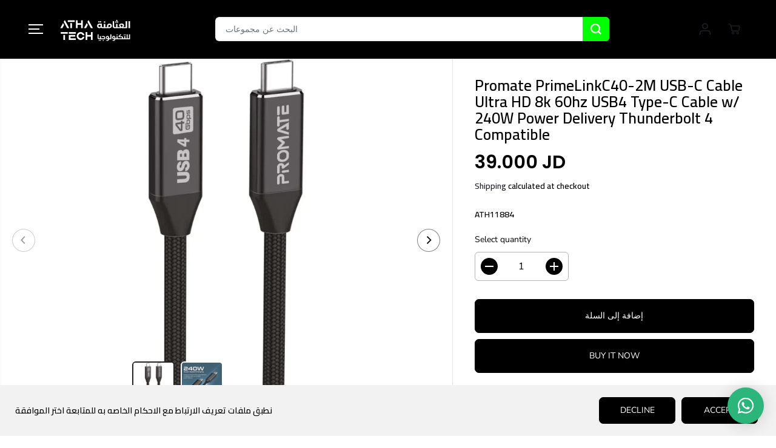

--- FILE ---
content_type: text/html; charset=utf-8
request_url: https://athamneh.net/products/copy-of-promate-xcord-cc-usb-c-to-usb-c-cable-60w-power-delivery-fast-charging-type-c-cable-1m-anti-tangle-silicone-cord-black
body_size: 67682
content:










    
    
    
    
    
        
    
    


















<!doctype html>
<html class="no-js" lang="en">
  <head>

<link href="//athamneh.net/cdn/shop/t/29/assets/tiny.content.min.css?v=6216" rel="stylesheet" type="text/css" media="all" />

<link href="//athamneh.net/cdn/shop/t/29/assets/bss-hide-variant.css?v=181466009457745984041732126091" rel="stylesheet" type="text/css" media="all" />

 
<meta charset="utf-8">
    <meta http-equiv="X-UA-Compatible" content="IE=edge,chrome=1">
    <meta name="viewport" content="width=device-width,initial-scale=1"><meta property="og:site_name" content="Athamneh Technology">
<meta property="og:url" content="https://athamneh.net/products/copy-of-promate-xcord-cc-usb-c-to-usb-c-cable-60w-power-delivery-fast-charging-type-c-cable-1m-anti-tangle-silicone-cord-black">
<meta property="og:title" content="Promate PrimeLinkC40-2M USB-C Cable Ultra HD 8k 60hz USB4 Type-C Cable">
<meta property="og:type" content="product">
<meta property="og:description" content="Promate PrimeLinkC40-2M USB-C Cable Ultra HD 8k 60hz USB4 Type-C Cable w/ 240W Power Delivery Thunderbolt 4 Compatible Ultra HD 8k 60hz: Enjoy stunning video quality with this USB-C cable that supports ultra-high-definition 8k resolution at a smooth 60hz refresh rate. 240W Power Delivery: Power up your devices quickly ">
<meta property="og:image:width" content="300"/> <meta property="og:image:height" content="300"/><meta property="og:image" content="https://athamneh.net/cdn/shop/files/tun444-1200x1200.webp?v=1695309192&width=300"><meta property="og:image" content="https://athamneh.net/cdn/shop/files/tun4443-1200x1200.webp?v=1695309192&width=300"><meta property="og:image:secure_url" content="https://athamneh.net/cdn/shop/files/tun444-1200x1200.webp?v=1695309192&width=300"><meta property="og:image:secure_url" content="https://athamneh.net/cdn/shop/files/tun4443-1200x1200.webp?v=1695309192&width=300"><meta property="og:price:amount" content="39.00">
<meta property="og:price:currency" content="JOD"><meta name="twitter:card" content="summary_large_image">
<meta name="twitter:title" content="Promate PrimeLinkC40-2M USB-C Cable Ultra HD 8k 60hz USB4 Type-C Cable">
<meta name="twitter:description" content="Promate PrimeLinkC40-2M USB-C Cable Ultra HD 8k 60hz USB4 Type-C Cable w/ 240W Power Delivery Thunderbolt 4 Compatible Ultra HD 8k 60hz: Enjoy stunning video quality with this USB-C cable that supports ultra-high-definition 8k resolution at a smooth 60hz refresh rate. 240W Power Delivery: Power up your devices quickly "><link rel="canonical" href="https://athamneh.net/products/copy-of-promate-xcord-cc-usb-c-to-usb-c-cable-60w-power-delivery-fast-charging-type-c-cable-1m-anti-tangle-silicone-cord-black">
    <link rel="preconnect" href="https://cdn.shopify.com" crossorigin><link rel="icon" type="image/png" href="//athamneh.net/cdn/shop/files/AthamnehFavIconLogo48by48_c6b9d393-72fa-488a-aca1-884a2ebc7e0f.png?crop=center&height=32&v=1692804161&width=32"><link rel="preconnect" href="https://fonts.shopifycdn.com" crossorigin><title>Promate PrimeLinkC40-2M USB-C Cable Ultra HD 8k 60hz USB4 Type-C Cable</title><meta name="description" content="Promate PrimeLinkC40-2M USB-C Cable Ultra HD 8k 60hz USB4 Type-C Cable w/ 240W Power Delivery Thunderbolt 4 Compatible Ultra HD 8k 60hz: Enjoy stunning video quality with this USB-C cable that supports ultra-high-definition 8k resolution at a smooth 60hz refresh rate. 240W Power Delivery: Power up your devices quickly "><script>window.performance && window.performance.mark && window.performance.mark('shopify.content_for_header.start');</script><meta name="google-site-verification" content="27y2jMSevoLCNL2jiLVzQ_ArhrOeXvcTfpyfodnhT-Y">
<meta id="shopify-digital-wallet" name="shopify-digital-wallet" content="/78483620140/digital_wallets/dialog">
<link rel="alternate" hreflang="x-default" href="https://athamneh.net/products/copy-of-promate-xcord-cc-usb-c-to-usb-c-cable-60w-power-delivery-fast-charging-type-c-cable-1m-anti-tangle-silicone-cord-black">
<link rel="alternate" hreflang="en" href="https://athamneh.net/products/copy-of-promate-xcord-cc-usb-c-to-usb-c-cable-60w-power-delivery-fast-charging-type-c-cable-1m-anti-tangle-silicone-cord-black">
<link rel="alternate" hreflang="ar" href="https://athamneh.net/ar/products/copy-of-promate-xcord-cc-usb-c-to-usb-c-cable-60w-power-delivery-fast-charging-type-c-cable-1m-anti-tangle-silicone-cord-black">
<link rel="alternate" type="application/json+oembed" href="https://athamneh.net/products/copy-of-promate-xcord-cc-usb-c-to-usb-c-cable-60w-power-delivery-fast-charging-type-c-cable-1m-anti-tangle-silicone-cord-black.oembed">
<script async="async" src="/checkouts/internal/preloads.js?locale=en-JO"></script>
<script id="shopify-features" type="application/json">{"accessToken":"f651fba807b3422c218d39e67f9671f2","betas":["rich-media-storefront-analytics"],"domain":"athamneh.net","predictiveSearch":true,"shopId":78483620140,"locale":"en"}</script>
<script>var Shopify = Shopify || {};
Shopify.shop = "38a428.myshopify.com";
Shopify.locale = "en";
Shopify.currency = {"active":"JOD","rate":"1.0"};
Shopify.country = "JO";
Shopify.theme = {"name":"Yuva","id":161189167404,"schema_name":"Yuva","schema_version":"9.1.1","theme_store_id":1615,"role":"main"};
Shopify.theme.handle = "null";
Shopify.theme.style = {"id":null,"handle":null};
Shopify.cdnHost = "athamneh.net/cdn";
Shopify.routes = Shopify.routes || {};
Shopify.routes.root = "/";</script>
<script type="module">!function(o){(o.Shopify=o.Shopify||{}).modules=!0}(window);</script>
<script>!function(o){function n(){var o=[];function n(){o.push(Array.prototype.slice.apply(arguments))}return n.q=o,n}var t=o.Shopify=o.Shopify||{};t.loadFeatures=n(),t.autoloadFeatures=n()}(window);</script>
<script id="shop-js-analytics" type="application/json">{"pageType":"product"}</script>
<script defer="defer" async type="module" src="//athamneh.net/cdn/shopifycloud/shop-js/modules/v2/client.init-shop-cart-sync_BN7fPSNr.en.esm.js"></script>
<script defer="defer" async type="module" src="//athamneh.net/cdn/shopifycloud/shop-js/modules/v2/chunk.common_Cbph3Kss.esm.js"></script>
<script defer="defer" async type="module" src="//athamneh.net/cdn/shopifycloud/shop-js/modules/v2/chunk.modal_DKumMAJ1.esm.js"></script>
<script type="module">
  await import("//athamneh.net/cdn/shopifycloud/shop-js/modules/v2/client.init-shop-cart-sync_BN7fPSNr.en.esm.js");
await import("//athamneh.net/cdn/shopifycloud/shop-js/modules/v2/chunk.common_Cbph3Kss.esm.js");
await import("//athamneh.net/cdn/shopifycloud/shop-js/modules/v2/chunk.modal_DKumMAJ1.esm.js");

  window.Shopify.SignInWithShop?.initShopCartSync?.({"fedCMEnabled":true,"windoidEnabled":true});

</script>
<script>(function() {
  var isLoaded = false;
  function asyncLoad() {
    if (isLoaded) return;
    isLoaded = true;
    var urls = ["https:\/\/cstt-app.herokuapp.com\/get_script\/f6b8e01a638411eeb820f623c3918801.js?v=485871\u0026shop=38a428.myshopify.com","https:\/\/searchanise-ef84.kxcdn.com\/widgets\/shopify\/init.js?a=3B5X7f2a9S\u0026shop=38a428.myshopify.com"];
    for (var i = 0; i < urls.length; i++) {
      var s = document.createElement('script');
      s.type = 'text/javascript';
      s.async = true;
      s.src = urls[i];
      var x = document.getElementsByTagName('script')[0];
      x.parentNode.insertBefore(s, x);
    }
  };
  if(window.attachEvent) {
    window.attachEvent('onload', asyncLoad);
  } else {
    window.addEventListener('load', asyncLoad, false);
  }
})();</script>
<script id="__st">var __st={"a":78483620140,"offset":7200,"reqid":"1ed974bf-f279-4074-9441-eace2bf1d12d-1769734541","pageurl":"athamneh.net\/products\/copy-of-promate-xcord-cc-usb-c-to-usb-c-cable-60w-power-delivery-fast-charging-type-c-cable-1m-anti-tangle-silicone-cord-black","u":"8e78dd87f8a2","p":"product","rtyp":"product","rid":8447922700588};</script>
<script>window.ShopifyPaypalV4VisibilityTracking = true;</script>
<script id="captcha-bootstrap">!function(){'use strict';const t='contact',e='account',n='new_comment',o=[[t,t],['blogs',n],['comments',n],[t,'customer']],c=[[e,'customer_login'],[e,'guest_login'],[e,'recover_customer_password'],[e,'create_customer']],r=t=>t.map((([t,e])=>`form[action*='/${t}']:not([data-nocaptcha='true']) input[name='form_type'][value='${e}']`)).join(','),a=t=>()=>t?[...document.querySelectorAll(t)].map((t=>t.form)):[];function s(){const t=[...o],e=r(t);return a(e)}const i='password',u='form_key',d=['recaptcha-v3-token','g-recaptcha-response','h-captcha-response',i],f=()=>{try{return window.sessionStorage}catch{return}},m='__shopify_v',_=t=>t.elements[u];function p(t,e,n=!1){try{const o=window.sessionStorage,c=JSON.parse(o.getItem(e)),{data:r}=function(t){const{data:e,action:n}=t;return t[m]||n?{data:e,action:n}:{data:t,action:n}}(c);for(const[e,n]of Object.entries(r))t.elements[e]&&(t.elements[e].value=n);n&&o.removeItem(e)}catch(o){console.error('form repopulation failed',{error:o})}}const l='form_type',E='cptcha';function T(t){t.dataset[E]=!0}const w=window,h=w.document,L='Shopify',v='ce_forms',y='captcha';let A=!1;((t,e)=>{const n=(g='f06e6c50-85a8-45c8-87d0-21a2b65856fe',I='https://cdn.shopify.com/shopifycloud/storefront-forms-hcaptcha/ce_storefront_forms_captcha_hcaptcha.v1.5.2.iife.js',D={infoText:'Protected by hCaptcha',privacyText:'Privacy',termsText:'Terms'},(t,e,n)=>{const o=w[L][v],c=o.bindForm;if(c)return c(t,g,e,D).then(n);var r;o.q.push([[t,g,e,D],n]),r=I,A||(h.body.append(Object.assign(h.createElement('script'),{id:'captcha-provider',async:!0,src:r})),A=!0)});var g,I,D;w[L]=w[L]||{},w[L][v]=w[L][v]||{},w[L][v].q=[],w[L][y]=w[L][y]||{},w[L][y].protect=function(t,e){n(t,void 0,e),T(t)},Object.freeze(w[L][y]),function(t,e,n,w,h,L){const[v,y,A,g]=function(t,e,n){const i=e?o:[],u=t?c:[],d=[...i,...u],f=r(d),m=r(i),_=r(d.filter((([t,e])=>n.includes(e))));return[a(f),a(m),a(_),s()]}(w,h,L),I=t=>{const e=t.target;return e instanceof HTMLFormElement?e:e&&e.form},D=t=>v().includes(t);t.addEventListener('submit',(t=>{const e=I(t);if(!e)return;const n=D(e)&&!e.dataset.hcaptchaBound&&!e.dataset.recaptchaBound,o=_(e),c=g().includes(e)&&(!o||!o.value);(n||c)&&t.preventDefault(),c&&!n&&(function(t){try{if(!f())return;!function(t){const e=f();if(!e)return;const n=_(t);if(!n)return;const o=n.value;o&&e.removeItem(o)}(t);const e=Array.from(Array(32),(()=>Math.random().toString(36)[2])).join('');!function(t,e){_(t)||t.append(Object.assign(document.createElement('input'),{type:'hidden',name:u})),t.elements[u].value=e}(t,e),function(t,e){const n=f();if(!n)return;const o=[...t.querySelectorAll(`input[type='${i}']`)].map((({name:t})=>t)),c=[...d,...o],r={};for(const[a,s]of new FormData(t).entries())c.includes(a)||(r[a]=s);n.setItem(e,JSON.stringify({[m]:1,action:t.action,data:r}))}(t,e)}catch(e){console.error('failed to persist form',e)}}(e),e.submit())}));const S=(t,e)=>{t&&!t.dataset[E]&&(n(t,e.some((e=>e===t))),T(t))};for(const o of['focusin','change'])t.addEventListener(o,(t=>{const e=I(t);D(e)&&S(e,y())}));const B=e.get('form_key'),M=e.get(l),P=B&&M;t.addEventListener('DOMContentLoaded',(()=>{const t=y();if(P)for(const e of t)e.elements[l].value===M&&p(e,B);[...new Set([...A(),...v().filter((t=>'true'===t.dataset.shopifyCaptcha))])].forEach((e=>S(e,t)))}))}(h,new URLSearchParams(w.location.search),n,t,e,['guest_login'])})(!0,!0)}();</script>
<script integrity="sha256-4kQ18oKyAcykRKYeNunJcIwy7WH5gtpwJnB7kiuLZ1E=" data-source-attribution="shopify.loadfeatures" defer="defer" src="//athamneh.net/cdn/shopifycloud/storefront/assets/storefront/load_feature-a0a9edcb.js" crossorigin="anonymous"></script>
<script data-source-attribution="shopify.dynamic_checkout.dynamic.init">var Shopify=Shopify||{};Shopify.PaymentButton=Shopify.PaymentButton||{isStorefrontPortableWallets:!0,init:function(){window.Shopify.PaymentButton.init=function(){};var t=document.createElement("script");t.src="https://athamneh.net/cdn/shopifycloud/portable-wallets/latest/portable-wallets.en.js",t.type="module",document.head.appendChild(t)}};
</script>
<script data-source-attribution="shopify.dynamic_checkout.buyer_consent">
  function portableWalletsHideBuyerConsent(e){var t=document.getElementById("shopify-buyer-consent"),n=document.getElementById("shopify-subscription-policy-button");t&&n&&(t.classList.add("hidden"),t.setAttribute("aria-hidden","true"),n.removeEventListener("click",e))}function portableWalletsShowBuyerConsent(e){var t=document.getElementById("shopify-buyer-consent"),n=document.getElementById("shopify-subscription-policy-button");t&&n&&(t.classList.remove("hidden"),t.removeAttribute("aria-hidden"),n.addEventListener("click",e))}window.Shopify?.PaymentButton&&(window.Shopify.PaymentButton.hideBuyerConsent=portableWalletsHideBuyerConsent,window.Shopify.PaymentButton.showBuyerConsent=portableWalletsShowBuyerConsent);
</script>
<script>
  function portableWalletsCleanup(e){e&&e.src&&console.error("Failed to load portable wallets script "+e.src);var t=document.querySelectorAll("shopify-accelerated-checkout .shopify-payment-button__skeleton, shopify-accelerated-checkout-cart .wallet-cart-button__skeleton"),e=document.getElementById("shopify-buyer-consent");for(let e=0;e<t.length;e++)t[e].remove();e&&e.remove()}function portableWalletsNotLoadedAsModule(e){e instanceof ErrorEvent&&"string"==typeof e.message&&e.message.includes("import.meta")&&"string"==typeof e.filename&&e.filename.includes("portable-wallets")&&(window.removeEventListener("error",portableWalletsNotLoadedAsModule),window.Shopify.PaymentButton.failedToLoad=e,"loading"===document.readyState?document.addEventListener("DOMContentLoaded",window.Shopify.PaymentButton.init):window.Shopify.PaymentButton.init())}window.addEventListener("error",portableWalletsNotLoadedAsModule);
</script>

<script type="module" src="https://athamneh.net/cdn/shopifycloud/portable-wallets/latest/portable-wallets.en.js" onError="portableWalletsCleanup(this)" crossorigin="anonymous"></script>
<script nomodule>
  document.addEventListener("DOMContentLoaded", portableWalletsCleanup);
</script>

<link id="shopify-accelerated-checkout-styles" rel="stylesheet" media="screen" href="https://athamneh.net/cdn/shopifycloud/portable-wallets/latest/accelerated-checkout-backwards-compat.css" crossorigin="anonymous">
<style id="shopify-accelerated-checkout-cart">
        #shopify-buyer-consent {
  margin-top: 1em;
  display: inline-block;
  width: 100%;
}

#shopify-buyer-consent.hidden {
  display: none;
}

#shopify-subscription-policy-button {
  background: none;
  border: none;
  padding: 0;
  text-decoration: underline;
  font-size: inherit;
  cursor: pointer;
}

#shopify-subscription-policy-button::before {
  box-shadow: none;
}

      </style>

<script>window.performance && window.performance.mark && window.performance.mark('shopify.content_for_header.end');</script><script>
		window._usfGetProductDescription=1;
    </script>
<script>window._usfTheme={
    id:161189167404,
    name:"Yuva",
    version:"9.1.1",
    vendor:"Shine Dezign Infonet",
    applied:1,
    assetUrl:"//athamneh.net/cdn/shop/t/29/assets/usf-boot.js?v=92964100399112105311696689716"
};
window._usfCustomerTags = null;
window._usfCollectionId = null;
window._usfCollectionDefaultSort = null;
window._usfLocale = "en";
window._usfRootUrl = "\/";
window.usf = {
  settings: {"version":"1.0.2.4112","shop":"38a428.myshopify.com","siteId":"edb0606c-d668-4d0a-96ed-369b7c9a2596","resUrl":"//cdn.shopify.com/s/files/1/0257/0108/9360/t/85/assets/","analyticsApiUrl":"https://svc-3-analytics-usf.hotyon.com/set","searchSvcUrl":"https://svc-3-usf.hotyon.com/","enabledPlugins":["preview-usf"],"showGotoTop":1,"mobileBreakpoint":767,"decimals":2,"decimalDisplay":".","thousandSeparator":",","currency":"JOD","priceLongFormat":"{0} JOD","priceFormat":"{0} JD","plugins":{},"revision":59413561,"filters":{},"instantSearch":{"online":1,"searchBoxSelector":"input[name=q]","numOfSuggestions":6,"numOfProductMatches":6,"numOfCollections":4,"numOfPages":4},"search":{"online":1,"sortFields":["r","title","-title","date","-date","price","-price","-discount"],"searchResultsUrl":"/pages/search-results","more":"more","itemsPerPage":28,"imageSizeType":"fixed","imageSize":"600,350","showSearchInputOnSearchPage":1,"showAltImage":1,"showVendor":1,"showSale":1,"showSoldOut":1,"canChangeUrl":1},"collections":{"online":1,"collectionsPageUrl":"/pages/collections"},"filterNavigation":{"showFilterArea":1,"showSingle":1,"showProductCount":1},"translation_en":{"search":"Search","latestSearches":"Latest searches","popularSearches":"Popular searches","viewAllResultsFor":"view all results for <span class=\"usf-highlight\">{0}</span>","viewAllResults":"view all results","noMatchesFoundFor":"No matches found for \"<b>{0}</b>\". Please try again with a different term.","productSearchResultWithTermSummary":"<b>{0}</b> results for '<b>{1}</b>'","productSearchResultSummary":"<b>{0}</b> products","productSearchNoResults":"<h2>No matching for '<b>{0}</b>'.</h2><p>But don't give up – check the filters, spelling or try less specific search terms.</p>","productSearchNoResultsEmptyTerm":"<h2>No results found.</h2><p>But don't give up – check the filters or try less specific terms.</p>","clearAll":"Clear all","clear":"Clear","clearAllFilters":"Clear all filters","clearFiltersBy":"Clear filters by {0}","filterBy":"Filter by {0}","sort":"Sort","sortBy_r":"Relevance","sortBy_title":"Title: A-Z","sortBy_-title":"Title: Z-A","sortBy_date":"Date: Old to New","sortBy_-date":"Date: New to Old","sortBy_price":"Price: Low to High","sortBy_-price":"Price: High to Low","sortBy_-discount":"Discount: High to Low","sortBy_bestselling":"Best selling","sortBy_-available":"Inventory: High to Low","sortBy_producttype":"Product Type: A-Z","sortBy_-producttype":"Product Type: Z-A","filters":"Filters","filterOptions":"Filter options","clearFilterOptions":"Clear all filter options","youHaveViewed":"You've viewed {0} of {1} products","loadMore":"Load more","loadPrev":"Load previous","productMatches":"Product matches","trending":"Trending","didYouMean":"Sorry, nothing found for '<b>{0}</b>'.<br>Did you mean '<b>{1}</b>'?","searchSuggestions":"Search suggestions","quantity":"Quantity","selectedVariantNotAvailable":"The selected variant is not available.","addToCart":"Add to cart","seeFullDetails":"See full details","chooseOptions":"Choose options","quickView":"Quick view","sale":"Sale","save":"Save","soldOut":"Sold out","viewItems":"View items","more":"More","all":"All","prevPage":"Previous page","gotoPage":"Go to page {0}","nextPage":"Next page","from":"From","collections":"Collections","pages":"Pages"}}
}
</script>
<script src="//athamneh.net/cdn/shop/t/29/assets/usf-boot.js?v=92964100399112105311696689716" async></script>

    <script>
      document.documentElement.className = document.documentElement.className.replace('no-js', 'js');
    </script><style>
  /*============= page loader css start ========*/
  .yv-page-loader {
    position: fixed;
    width: 100%;
    height: 100%;
    background-color: rgba(255, 255, 255, 1);
    left: 0;
    top: 0;
    display: flex;
    align-items: center;
    justify-content: center;
    z-index: 99;
    opacity: 0;
    transform: translateY(-100%);
  }

  .page-loading .yv-page-loader {
    opacity: 1;
    transform: translateY(0);
  }

  .yv-page-loader img {
    max-width: 100px;
  }

  /*============= page loader css end ========*/
</style> 
<style data-shopify>
 
@font-face {
  font-family: "Nunito Sans";
  font-weight: 400;
  font-style: normal;
  font-display: swap;
  src: url("//athamneh.net/cdn/fonts/nunito_sans/nunitosans_n4.0276fe080df0ca4e6a22d9cb55aed3ed5ba6b1da.woff2") format("woff2"),
       url("//athamneh.net/cdn/fonts/nunito_sans/nunitosans_n4.b4964bee2f5e7fd9c3826447e73afe2baad607b7.woff") format("woff");
}

@font-face {
  font-family: "Nunito Sans";
  font-weight: 700;
  font-style: normal;
  font-display: swap;
  src: url("//athamneh.net/cdn/fonts/nunito_sans/nunitosans_n7.25d963ed46da26098ebeab731e90d8802d989fa5.woff2") format("woff2"),
       url("//athamneh.net/cdn/fonts/nunito_sans/nunitosans_n7.d32e3219b3d2ec82285d3027bd673efc61a996c8.woff") format("woff");
}

@font-face {
  font-family: "Nunito Sans";
  font-weight: 400;
  font-style: italic;
  font-display: swap;
  src: url("//athamneh.net/cdn/fonts/nunito_sans/nunitosans_i4.6e408730afac1484cf297c30b0e67c86d17fc586.woff2") format("woff2"),
       url("//athamneh.net/cdn/fonts/nunito_sans/nunitosans_i4.c9b6dcbfa43622b39a5990002775a8381942ae38.woff") format("woff");
}

@font-face {
  font-family: "Nunito Sans";
  font-weight: 700;
  font-style: italic;
  font-display: swap;
  src: url("//athamneh.net/cdn/fonts/nunito_sans/nunitosans_i7.8c1124729eec046a321e2424b2acf328c2c12139.woff2") format("woff2"),
       url("//athamneh.net/cdn/fonts/nunito_sans/nunitosans_i7.af4cda04357273e0996d21184432bcb14651a64d.woff") format("woff");
}

@font-face {
  font-family: Poppins;
  font-weight: 600;
  font-style: normal;
  font-display: swap;
  src: url("//athamneh.net/cdn/fonts/poppins/poppins_n6.aa29d4918bc243723d56b59572e18228ed0786f6.woff2") format("woff2"),
       url("//athamneh.net/cdn/fonts/poppins/poppins_n6.5f815d845fe073750885d5b7e619ee00e8111208.woff") format("woff");
}

@font-face {
  font-family: Poppins;
  font-weight: 600;
  font-style: italic;
  font-display: swap;
  src: url("//athamneh.net/cdn/fonts/poppins/poppins_i6.bb8044d6203f492888d626dafda3c2999253e8e9.woff2") format("woff2"),
       url("//athamneh.net/cdn/fonts/poppins/poppins_i6.e233dec1a61b1e7dead9f920159eda42280a02c3.woff") format("woff");
}


:root {
  --gray: #ececec;
  --dark-gray: #747474;
  --green:#6cad61;
  --red:#ec7c7c;
  --heading-font-family:Poppins,sans-serif;
  --heading-font-weight:600;
  --heading-font-style:normal;
  --font-family:"Nunito Sans",sans-serif;
  --font-weight:400;
  --font-style:normal;
  --body-font-weight-bold: 300;
  --thin:100;
  --light:300;
  --normal:400;
  --medium:500;
  --semibold:600;
  --bold:700; 
  --extrabold:900;
  --theme-color: #222229;
  --theme-light-color: rgba(34, 34, 41, 0.1);
  --colorTextBody: #000000;
  --colorLightTextBody: rgba(0, 0, 0, 0.5);
  --colorXlightTextBody: rgba(0, 0, 0, 0.3);
  --colorXXlightTextBody: rgba(0, 0, 0, 0.1);
  --cartDotColor: #efb34c;
  --cartDotColorLight:rgba(239, 179, 76, 0.3);
  --cartDotColorNull:rgba(239, 179, 76, 0);
  --colorBtnPrimary: #000000;
  --colorBtnPrimaryText: #ffffff; 
  --colorBtnPrimaryBorder: #000000; 
  --colorBtnSecondary: #000000;
  --colorBtnSecondaryText:#ffffff;
  --colorBtnSecondaryBorder:#000000;  
  --primaryColorBody: #ffffff;
  --saleBadgeBg:#efb34c;
  --saleBadgeText:#ffffff;
  --soldBadgeBg:#E22120;
  --soldBadgeText:#ffffff;
  --secondaryColorBody: #202020;
  --product-grid-image-size:cover;
  
--primarySocialIconBg:#e6e6e6;
    --primaryAlternateBg:#f2f2f2;--secondarySocialIconBg:#393939;--tertiarySocialIconBg:#30403b;--quaternarySocialIconBg:#454545;--secondarycolorTextBody: #ffffff;
  --secondaryColorLightTextBody: rgba(255, 255, 255, 0.5);
  --secondaryColorXlightTextBody: rgba(255, 255, 255, 0.3);
  --secondary_heading_color: #000000;
  --tertiaryColorBody:#1a2320;
  --tertiarycolorTextBody: #ffffff;
  --tertiaryColorLightTextBody: rgba(255, 255, 255, 0.5);
  --tertiaryColorXlightTextBody: rgba(255, 255, 255, 0.3);
  --tertiary_heading_color: #000000;
  --gradientColorBody: linear-gradient(262deg, rgba(255, 235, 231, 1), rgba(238, 238, 238, 1) 100%);
  --quaternaryColorBody: #2b2b2b;
  --quaternarycolorTextBody: #ffffff;
  --quaternaryColorLightTextBody: rgba(255, 255, 255, 0.5);
  --quaternaryColorXlightTextBody: rgba(255, 255, 255, 0.3);
  --quaternary_heading_color: #181818;
  --colorImageBg: #ffffff;
  --colorImageBorder: #eeeeee;
  --productImageBorder:0;
  --articleImageBorder:0;
  --collectionImageBorder:0;
  --colorTextSavings: #E22120;
  --colorBgSavings: #ffd1d1;
  --heading_color: #000000;
  --heading_base_size: 0.9;
  --heading_spacing: 0.0em;
  --heading_line_height: 1.1;
  --base_spacing: 0.0em;
  --base_line_height: 1.6;
  --text_base_size: 1.0;
  --buttonRadius: 7px;
  --productGridRadius: 20px;
  --headingTextTransform:;
  --buttonFontFamily: var(--font-family);
  --buttonFontStyle: var(--font-style);
  --buttonFontWeight: var(--font-weight);
  --variantFontFamily: var(--font-family);
  --variantFontStyle: var(--font-style);
  --variantFontWeight: var(--font-weight);
  --filtersHeadingFontFamily: var(--font-family);
  --filtersHeadingFontStyle: var(--font-style);
  --filtersHeadingFontWeight: var(--font-weight);
  --priceFontFamily: var(--heading-font-family);
  --priceFontStyle: var(--heading-font-style);
  --priceFontWeight: var(--heading-font-weight);
  --tabHeadingFontFamily: var(--font-family);
  --tabHeadingFontStyle: var(--font-style);
  --tabHeadingFontWeight: var(--font-weight);
  --tabHeadingTextTransform:;
  --navigationFontFamily: var(--font-family);
  --navigationFontStyle: var(--font-style);
  --navigationFontWeight: var(--font-weight);
  --navigationTextTransform:;
  --variantTextTransform:;
  --xsmallText:calc(var(--text_base_size) * 10px);
  --smallText: calc(var(--text_base_size) * 12px);
  --text: calc(var(--text_base_size) * 14px);
  --mediumText: calc(var(--text_base_size) * 16px);
  --largeText: calc(var(--text_base_size) * 18px);
  --xlargeText:  calc(var(--text_base_size) * 20px);
  --buttonAnimationDirection:translateX(100%);
}
@media (min-width:1025px) {
  .button:before,
  .pdp-action-container button.shopify-payment-button__button--hidden:before,
  .pdp-action-container button.shopify-payment-button__button:before,
  .tertiary-button:before {
      content: "";
      position: absolute;top:0;
        left:0;
        width:0;
        height:100%;z-index: -1;
      transition: 0.6s ease-in-out;
  }
  .button:hover:before,
  .pdp-action-container button.shopify-payment-button__button--hidden:hover:before,
  .pdp-action-container button.shopify-payment-button__button:hover:before,
  .secondary-button:hover:before {right:0;
      left:auto;
      width:100%;}
}
.yv-product-title{
  opacity:1.0;
}
  
.countryflags { display:flex; background: url("//athamneh.net/cdn/shop/t/29/assets/countryFlagsLow.png?v=31976969039850678321695669364") no-repeat top left; width: 20px; height: 20px; flex-shrink: 0; filter: drop-shadow(0px 2px 3px rgb(0 0 0 / 0.1)); }
.countryflag__AD { background-position: 0 0; } .countryflag__AE { background-position: -21px 0; } .countryflag__AF {
background-position: 0 -21px; } .countryflag__African_nion { background-position: -21px -21px; } .countryflag__AG {
background-position: -42px 0; } .countryflag__AI { background-position: -42px -21px; } .countryflag__AL {
background-position: 0 -42px; } .countryflag__AM { background-position: -21px -42px; } .countryflag__AMS {
background-position: -42px -42px; } .countryflag__AO { background-position: -63px 0; } .countryflag__AQ {
background-position: -63px -21px; } .countryflag__AR { background-position: -63px -42px; } .countryflag__AS {
background-position: 0 -63px; } .countryflag__AT { background-position: -21px -63px; } .countryflag__AU {
background-position: -42px -63px; } .countryflag__AW { background-position: -63px -63px; } .countryflag__AX {
background-position: -84px 0; } .countryflag__AZ { background-position: -84px -21px; } .countryflag__BA {
background-position: -84px -42px; } .countryflag__BB { background-position: -84px -63px; } .countryflag__BD {
background-position: 0 -84px; } .countryflag__BE { background-position: -21px -84px; } .countryflag__BF {
background-position: -42px -84px; } .countryflag__BG { background-position: -63px -84px; } .countryflag__BH {
background-position: -84px -84px; } .countryflag__BI { background-position: -105px 0; } .countryflag__BJ {
background-position: -105px -21px; } .countryflag__BL { background-position: -105px -42px; } .countryflag__BM {
background-position: -105px -63px; } .countryflag__BN { background-position: -105px -84px; } .countryflag__BO {
background-position: 0 -105px; } .countryflag__BQ-BO { background-position: -21px -105px; } .countryflag__BQ-SA {
background-position: -42px -105px; } .countryflag__BQ-SE { background-position: -63px -105px; } .countryflag__BR {
background-position: -84px -105px; } .countryflag__BS { background-position: -105px -105px; } .countryflag__BT {
background-position: -126px 0; } .countryflag__BV { background-position: -126px -21px; } .countryflag__BW {
background-position: -126px -42px; } .countryflag__BY { background-position: -126px -63px; } .countryflag__BZ {
background-position: -126px -84px; } .countryflag__CA { background-position: -126px -105px; } .countryflag__CC {
background-position: 0 -126px; } .countryflag__CD { background-position: -21px -126px; } .countryflag__CF {
background-position: -42px -126px; } .countryflag__CG { background-position: -63px -126px; } .countryflag__CH {
background-position: -84px -126px; } .countryflag__CI { background-position: -105px -126px; } .countryflag__CK {
background-position: -126px -126px; } .countryflag__CL { background-position: -147px 0; } .countryflag__CM {
background-position: -147px -21px; } .countryflag__CN { background-position: -147px -42px; } .countryflag__CO {
background-position: -147px -63px; } .countryflag__CR { background-position: -147px -84px; } .countryflag__CU {
background-position: -147px -105px; } .countryflag__CV { background-position: -147px -126px; } .countryflag__CW {
background-position: 0 -147px; } .countryflag__CX { background-position: -21px -147px; } .countryflag__CY {
background-position: -42px -147px; } .countryflag__CZ { background-position: -63px -147px; } .countryflag__DE {
background-position: -84px -147px; } .countryflag__DJ { background-position: -105px -147px; } .countryflag__DK {
background-position: -126px -147px; } .countryflag__DM { background-position: -147px -147px; } .countryflag__DO {
background-position: -168px 0; } .countryflag__DZ { background-position: -168px -21px; } .countryflag__EC {
background-position: -168px -42px; } .countryflag__EE { background-position: -168px -63px; } .countryflag__EG {
background-position: -168px -84px; } .countryflag__EH { background-position: -168px -105px; } .countryflag__ER {
background-position: -168px -126px; } .countryflag__ES { background-position: -168px -147px; } .countryflag__ET {
background-position: 0 -168px; } .countryflag__EUROPE { background-position: -21px -168px; } .countryflag__FI {
background-position: -42px -168px; } .countryflag__FJ { background-position: -63px -168px; } .countryflag__FK {
background-position: -84px -168px; } .countryflag__FM { background-position: -105px -168px; } .countryflag__FO {
background-position: -126px -168px; } .countryflag__FR { background-position: -147px -168px; } .countryflag__GA {
background-position: -168px -168px; } .countryflag__GB { background-position: -189px -63px; } .countryflag__GB-NIR {
background-position: -189px -21px; } .countryflag__GB-SCT { background-position: -189px -42px; } .countryflag__GB-UKM {
background-position: -189px -63px; } .countryflag__GB-WLS { background-position: -189px -84px; } .countryflag__GD {
background-position: -189px -105px; } .countryflag__GE { background-position: -189px -126px; } .countryflag__GF {
background-position: -189px -147px; } .countryflag__GG { background-position: -189px -168px; } .countryflag__GH {
background-position: 0 -189px; } .countryflag__GI { background-position: -21px -189px; } .countryflag__GL {
background-position: -42px -189px; } .countryflag__GM { background-position: -63px -189px; } .countryflag__GN {
background-position: -84px -189px; } .countryflag__GP { background-position: -105px -189px; } .countryflag__GP {
background-position: -126px -189px; } .countryflag__GQ { background-position: -147px -189px; } .countryflag__GR {
background-position: -168px -189px; } .countryflag__GS { background-position: -189px -189px; } .countryflag__GT {
background-position: -210px 0; } .countryflag__GU { background-position: -210px -21px; } .countryflag__GW {
background-position: -210px -42px; } .countryflag__GY { background-position: -210px -63px; } .countryflag__HK {
background-position: -210px -84px; } .countryflag__HM { background-position: -210px -105px; } .countryflag__HN {
background-position: -210px -126px; } .countryflag__HR { background-position: -210px -147px; } .countryflag__HT {
background-position: -210px -168px; } .countryflag__HU { background-position: -210px -189px; } .countryflag__ID {
background-position: 0 -210px; } .countryflag__IE { background-position: -21px -210px; } .countryflag__IL {
background-position: -42px -210px; } .countryflag__IM { background-position: -63px -210px; } .countryflag__IN {
background-position: -84px -210px; } .countryflag__IO { background-position: -105px -210px; } .countryflag__IQ {
background-position: -126px -210px; } .countryflag__IR { background-position: -147px -210px; } .countryflag__IS {
background-position: -168px -210px; } .countryflag__IT { background-position: -189px -210px; } .countryflag__JE {
background-position: -210px -210px; } .countryflag__JM { background-position: -231px 0; } .countryflag__JO {
background-position: -231px -21px; } .countryflag__JP { background-position: -231px -42px; } .countryflag__KG {
background-position: -231px -63px; } .countryflag__KH { background-position: -231px -84px; } .countryflag__KI {
background-position: -231px -105px; } .countryflag__KM { background-position: -231px -126px; } .countryflag__KN {
background-position: -231px -147px; } .countryflag__KN-SK { background-position: -231px -168px; } .countryflag__KP {
background-position: -231px -189px; } .countryflag__KR { background-position: -231px -210px; } .countryflag__KW {
background-position: 0 -231px; } .countryflag__KY { background-position: -21px -231px; } .countryflag__KZ {
background-position: -42px -231px; } .countryflag__LA { background-position: -63px -231px; } .countryflag__LB {
background-position: -84px -231px; } .countryflag__LC { background-position: -105px -231px; } .countryflag__LI {
background-position: -126px -231px; } .countryflag__LK { background-position: -147px -231px; } .countryflag__LR {
background-position: -168px -231px; } .countryflag__LS { background-position: -189px -231px; } .countryflag__LT {
background-position: -210px -231px; } .countryflag__LU { background-position: -231px -231px; } .countryflag__LV {
background-position: -252px 0; } .countryflag__LY { background-position: -252px -21px; } .countryflag__MA {
background-position: -252px -42px; } .countryflag__MC { background-position: -252px -63px; } .countryflag__MD {
background-position: -252px -84px; } .countryflag__ME { background-position: -252px -105px; } .countryflag__MF {
background-position: -252px -126px; } .countryflag__MG { background-position: -252px -147px; } .countryflag__MH {
background-position: -252px -168px; } .countryflag__MK { background-position: -252px -189px; } .countryflag__ML {
background-position: -252px -210px; } .countryflag__MM { background-position: -252px -231px; } .countryflag__MN {
background-position: 0 -252px; } .countryflag__MO { background-position: -21px -252px; } .countryflag__MP {
background-position: -42px -252px; } .countryflag__MQ { background-position: -63px -252px; } .countryflag__MQ-UNF {
background-position: -84px -252px; } .countryflag__MR { background-position: -105px -252px; } .countryflag__MS {
background-position: -126px -252px; } .countryflag__MT { background-position: -147px -252px; } .countryflag__MU {
background-position: -168px -252px; } .countryflag__MV { background-position: -189px -252px; } .countryflag__MW {
background-position: -210px -252px; } .countryflag__MX { background-position: -231px -252px; } .countryflag__MY {
background-position: -252px -252px; } .countryflag__MZ { background-position: -273px 0; } .countryflag__NA {
background-position: -273px -21px; } .countryflag__NC { background-position: -273px -42px; } .countryflag__NE {
background-position: -273px -63px; } .countryflag__NF { background-position: -273px -84px; } .countryflag__NG {
background-position: -273px -105px; } .countryflag__NI { background-position: -273px -126px; } .countryflag__NL {
background-position: -273px -147px; } .countryflag__NO { background-position: -273px -168px; } .countryflag__NP {
background-position: -273px -189px; } .countryflag__NR { background-position: -273px -210px; } .countryflag__NU {
background-position: -273px -231px; } .countryflag__NZ { background-position: -273px -252px; } .countryflag__OM {
background-position: 0 -273px; } .countryflag__PA { background-position: -21px -273px; } .countryflag__PE {
background-position: -42px -273px; } .countryflag__PF { background-position: -63px -273px; } .countryflag__PG {
background-position: -84px -273px; } .countryflag__PH { background-position: -105px -273px; } .countryflag__PK {
background-position: -126px -273px; } .countryflag__PL { background-position: -147px -273px; } .countryflag__PM {
background-position: -168px -273px; } .countryflag__PM-UNF { background-position: -189px -273px; } .countryflag__PN {
background-position: -210px -273px; } .countryflag__PR { background-position: -231px -273px; } .countryflag__PS {
background-position: -252px -273px; } .countryflag__PT { background-position: -273px -273px; } .countryflag__PW {
background-position: -294px 0; } .countryflag__PY { background-position: -294px -21px; } .countryflag__QA {
background-position: -294px -42px; } .countryflag__RAINBOW { background-position: -294px -63px; } .countryflag__RE {
background-position: -294px -84px; } .countryflag__RO { background-position: -294px -105px; } .countryflag__RS {
background-position: -294px -126px; } .countryflag__RU { background-position: -294px -147px; } .countryflag__RW {
background-position: -294px -168px; } .countryflag__SA { background-position: -294px -189px; } .countryflag__SB {
background-position: -294px -210px; } .countryflag__SC { background-position: -294px -231px; } .countryflag__SD {
background-position: -294px -252px; } .countryflag__SE { background-position: -294px -273px; } .countryflag__SG {
background-position: 0 -294px; } .countryflag__SH { background-position: -21px -294px; } .countryflag__SI {
background-position: -42px -294px; } .countryflag__SJ { background-position: -63px -294px; } .countryflag__SK {
background-position: -84px -294px; } .countryflag__SL { background-position: -105px -294px; } .countryflag__SM {
background-position: -126px -294px; } .countryflag__SN { background-position: -147px -294px; } .countryflag__SO {
background-position: -168px -294px; } .countryflag__SR { background-position: -189px -294px; } .countryflag__SS {
background-position: -210px -294px; } .countryflag__ST { background-position: -231px -294px; } .countryflag__SV {
background-position: -252px -294px; } .countryflag__SX { background-position: -273px -294px; } .countryflag__SY {
background-position: -294px -294px; } .countryflag__SZ { background-position: -315px 0; } .countryflag__TC {
background-position: -315px -21px; } .countryflag__TD { background-position: -315px -42px; } .countryflag__TF {
background-position: -315px -63px; } .countryflag__TG { background-position: -315px -84px; } .countryflag__TH {
background-position: -315px -105px; } .countryflag__TJ { background-position: -315px -126px; } .countryflag__TK {
background-position: -315px -147px; } .countryflag__TL { background-position: -315px -168px; } .countryflag__TM {
background-position: -315px -189px; } .countryflag__TN { background-position: -315px -210px; } .countryflag__TO {
background-position: -315px -231px; } .countryflag__TR { background-position: -315px -252px; } .countryflag__TT {
background-position: -315px -273px; } .countryflag__TV { background-position: -315px -294px; } .countryflag__TW {
background-position: 0 -315px; } .countryflag__TZ { background-position: -21px -315px; } .countryflag__UA {
background-position: -42px -315px; } .countryflag__UG { background-position: -63px -315px; } .countryflag__UM {
background-position: -84px -315px; } .countryflag__Union_f_outh_merican_ations { background-position: -105px -315px; }
.countryflag__US { background-position: -126px -315px; } .countryflag__UY { background-position: -147px -315px; }
.countryflag__UZ { background-position: -168px -315px; } .countryflag__VA { background-position: -189px -315px; }
.countryflag__VC { background-position: -210px -315px; } .countryflag__VE { background-position: -231px -315px; }
.countryflag__VG { background-position: -252px -315px; } .countryflag__VI { background-position: -273px -315px; }
.countryflag__VN { background-position: -294px -315px; } .countryflag__VU { background-position: -315px -315px; }
.countryflag__WF { background-position: -336px 0; } .countryflag__WS { background-position: -336px -21px; }
.countryflag__XK { background-position: -336px -42px; } .countryflag__YE { background-position: -336px -63px; }
.countryflag__YT-UNF { background-position: -336px -84px; } .countryflag__ZA { background-position: -336px -105px; }
.countryflag__ZM { background-position: -336px -126px; } .countryflag__ZW { background-position: -336px -147px; }

  .langdrop {
    display: flex;
    align-items: center;
}

.langdrop .select-box {
    margin: 0 5px;
}

.langdrop .select-box .form-control {
    padding: 4px 10px;
    min-height: 36px;
    min-width: 140px;
    max-width: 200px;
    border-radius: 5px;
    background: var(--footer-form-bg);
    color: var(--footer-form-text-color);
    border-color: var(--footer-form-border-color);
}

.country-dropdown,
.lang-dropdown {
    position: relative;
}
  
.country-dropdown-item {
    position: relative;
    min-height: 45px;
    max-width: 100%;
    width: max-content;
    padding: 4px 10px 4px;
    padding-right: 30px;
    display: flex;
    align-items: center;
    border: 0;
    font-size: var(--text);
    border-radius: 5px;
    text-transform: uppercase;
}

.footer-dropdown .country-dropdown-item {
    min-height: 34px;
    padding: 4px 24px 4px 10px;
}

.countryflags {
    margin-right: 10px;
}
.country-dropdown-item .country-name {
  line-height: 11px;
}

.active .country-dropdown-expand {
    max-height: 300px;
    overflow: auto;
    transition: max-height 0.5s ease;
}

.country-dropdown-expand {
    display: none;
    position: absolute;
    width: max-content;
    min-width: 100px;
    max-height: 300px;
    overflow-y: auto;
    background: var(--primaryColorBody);
    left: 0;
    bottom: 120%;
    border-radius: 5px;
    z-index: 2;
    transition: all 0.5s ease;
    box-shadow: 0 1px 10px #00000026;
}

  .announcement-bar-main-wrapper .country-dropdown-expand {
    bottom: auto;
    top: 100%;
}

.country-list {
    padding: 6px 4px;
}

.country-list-item {
    color: var(--footer-text-color);
    padding: 5px 10px;
    font-size: var(--small-text);
}

.country-list-item .custom-checkbox {
    display: flex;
    align-items: flex-start;
    padding-left: 0;
    background: transparent;
    color: var(--footer-form-text-color);
    font-size: var(--xsmall-text);
    text-align: left;
}

.country-dropdown-item:after {
    border-bottom-style: solid;
    border-bottom-width: 2px;
    border-right-style: solid;
    border-right-width: 2px;
    content: "";
    display: inline-block;
    height: 6px;
    right: 14px;
    position: absolute;
    top: calc(50% - 5px);
    width: 6px;
    border-color: var(--footer-form-text-color);
    filter: none;
    transform: rotate(45deg);
}

</style><link rel="preload" as="style" href="//athamneh.net/cdn/shop/t/29/assets/common.min.css?v=88828508688239541511695669364">

<link rel="preload" as="style" href="//athamneh.net/cdn/shop/t/29/assets/customer.css?v=175248032215052712841695669364">

<link rel="preload" as="style" href="//athamneh.net/cdn/shop/t/29/assets/header.min.css?v=85279470219024817991695669364">

<link rel="preload" as="style" href="//athamneh.net/cdn/shop/t/29/assets/footer.min.css?v=157868085846958618891695669364">


<link rel="preload" as="style" href="//athamneh.net/cdn/shop/t/29/assets/theme.min.css?v=57048048777813384971696505807">

<link rel="preload" as="style" href="//athamneh.net/cdn/shop/t/29/assets/responsive.min.css?v=69284788413363979801695669365">

<link rel="preload" as="style" href="//athamneh.net/cdn/shop/t/29/assets/fancybox.min.css?v=82321193459872401151695669364">

<link rel="preload" as="style" href="//athamneh.net/cdn/shop/t/29/assets/flickity.min.css?v=58391348945399336901695669364">


  <link rel="preload" as="style" href="//athamneh.net/cdn/shop/t/29/assets/aos.css?v=114628232695009691351695669363">



<link href="//athamneh.net/cdn/shop/t/29/assets/flickity.min.css?v=58391348945399336901695669364" rel="stylesheet" type="text/css" media="all" />

<link href="//athamneh.net/cdn/shop/t/29/assets/fancybox.min.css?v=82321193459872401151695669364" rel="stylesheet" type="text/css" media="all" />

<link href="//athamneh.net/cdn/shop/t/29/assets/common.min.css?v=88828508688239541511695669364" rel="stylesheet" type="text/css" media="all" />

<link href="//athamneh.net/cdn/shop/t/29/assets/customer.css?v=175248032215052712841695669364" rel="stylesheet" type="text/css" media="all" />

<link href="//athamneh.net/cdn/shop/t/29/assets/header.min.css?v=85279470219024817991695669364" rel="stylesheet" type="text/css" media="all" />

<link href="//athamneh.net/cdn/shop/t/29/assets/footer.min.css?v=157868085846958618891695669364" rel="stylesheet" type="text/css" media="all" />

<link href="//athamneh.net/cdn/shop/t/29/assets/theme.min.css?v=57048048777813384971696505807" rel="stylesheet" type="text/css" media="all" />

<link href="//athamneh.net/cdn/shop/t/29/assets/responsive.min.css?v=69284788413363979801695669365" rel="stylesheet" type="text/css" media="all" />


<link href="//athamneh.net/cdn/shop/t/29/assets/aos.css?v=114628232695009691351695669363" rel="stylesheet" type="text/css" media="all" />



<link rel="stylesheet" href="https://cdn.shopify.com/shopifycloud/model-viewer-ui/assets/v1.0/model-viewer-ui.css" />

<script>       
  var focusElement = '';
  var productSlider;
  var productThumbSlider; 
    const moneyFormat = '{{amount}} JD';
    const moneyFormatWithoutCurrency = '{{amount}} JD';
  const freeShippingBarText = ``;
  const freeShippingBarSuccessText = ``;
  const shopCurrency = `JOD`;
  const freeShippingBarAmount = 0;const freeShippingBarStatus = false;const gridPickupAvailabilityStatus = false;const addToCartText = 'إضافة إلى السلة';
  const preorderText = 'Preorder';
  const preorderStatus = true;
  const soldOutText = 'Sold out';
  const saleText = 'Sale';
  const saleOffText = 'OFF';
  const regularPriceText = 'Regular price';
  const comparePriceText = 'Sale price'; 
  const savedPriceText = 'You saved';
  const unitPriceText = 'Unit price';
  const priceVariText = 'From [[price]]';
  const cartTitleLabel = 'Your cart';
  const errorLabel = 'Error';
  const notAvailableLabel = 'We do not ship to this destination.';
  const variantStyle = 'swatch';
  const pickUpAvialabiliyHeading = 'Pick up availability';
  const productGridContentAlignment = 'text-left';
  const unavailableText = 'Unavailable';
  const oneTimePurchaseText = 'One Time Purchase';
  const showSavedAmount = true;
  const savedAmountStyle = 'currency';
  const quickViewHeading = 'Quick View';
  const searchSuggestions = true;
  const searchPageResults = true;
  const searchArticleResults = true;
  const searchDrawerSuggestionHead = 'Related queries';
  const searchDrawerProductHead = 'Products';
  const searchDrawerArticleHead = 'Articles';
  const searchDrawerPageHead = 'Pages';
  const searchAllResultText = 'See all Results';
  const searchRecentTitleText = 'Recent Search';
  const searchNoResultText = 'No Result Found.';
  const searchForText = 'Search for';
  const searchResultText = 'Results';
  const searchNoSuggestionText = 'No suggestions found.';
  const searchProductImageHeight = 'image-aspect';
  const searchArticleImageHeight = 'image-square';
  const showMoreText = 'Show More';
  const showLessText = 'Show Less';
  const readMoreText = 'Read More';
  const animationStatus = true;
  const rootUrl = '/';
  const cartUrl = '/cart.js';
  const mainCartUrl = '/cart';
  const cartStatusEmpty = `Your cart is empty.`;
  const cartStatusNotEmpty = `Your cart has already some items.`;var emptyCartStatus = true;const cartAdd = '/cart/add';
  const cartAddUrl = '/cart/add.js';
  const cartUpdateUrl = '/cart/update.js';
  const cartChangeUrl = '/cart/change.js';
  const cartClearUrl = '/cart/clear.js';
  const cartChangeError = "You can only add [qty] of this item to your cart.";
  const productRecommendationUrl = '/recommendations/products';
  const googleMapApiKey = 'AIzaSyC5GsFQCMK0gKFTL2G9Zq2iUqA6xqNYI1I';
  const searchUrl = '/search';
  const preLoadLoadGif = `<div class="yv_load">
          <svg xmlns="http://www.w3.org/2000/svg" xmlns:xlink="http://www.w3.org/1999/xlink"
               style="margin: auto; display: block; shape-rendering: auto;"
               width="200px" height="200px" viewBox="0 0 100 100" preserveAspectRatio="xMidYMid" class="svg-loader" >
            <circle cx="50" cy="50" fill="none" stroke="#dddddd" stroke-width="6" r="35" stroke-dasharray="164.93361431346415 56.97787143782138">
              <animateTransform attributeName="transform" type="rotate" repeatCount="indefinite" dur="1s" values="0 50 50;360 50 50" keyTimes="0;1"/>
            </circle>
          </svg>
    </div>`;
  const noImage = `<svg class="placeholder-svg" xmlns="http://www.w3.org/2000/svg" viewBox="0 0 525.5 525.5"><path d="M324.5 212.7H203c-1.6 0-2.8 1.3-2.8 2.8V308c0 1.6 1.3 2.8 2.8 2.8h121.6c1.6 0 2.8-1.3 2.8-2.8v-92.5c0-1.6-1.3-2.8-2.9-2.8zm1.1 95.3c0 .6-.5 1.1-1.1 1.1H203c-.6 0-1.1-.5-1.1-1.1v-92.5c0-.6.5-1.1 1.1-1.1h121.6c.6 0 1.1.5 1.1 1.1V308z"/><path d="M210.4 299.5H240v.1s.1 0 .2-.1h75.2v-76.2h-105v76.2zm1.8-7.2l20-20c1.6-1.6 3.8-2.5 6.1-2.5s4.5.9 6.1 2.5l1.5 1.5 16.8 16.8c-12.9 3.3-20.7 6.3-22.8 7.2h-27.7v-5.5zm101.5-10.1c-20.1 1.7-36.7 4.8-49.1 7.9l-16.9-16.9 26.3-26.3c1.6-1.6 3.8-2.5 6.1-2.5s4.5.9 6.1 2.5l27.5 27.5v7.8zm-68.9 15.5c9.7-3.5 33.9-10.9 68.9-13.8v13.8h-68.9zm68.9-72.7v46.8l-26.2-26.2c-1.9-1.9-4.5-3-7.3-3s-5.4 1.1-7.3 3l-26.3 26.3-.9-.9c-1.9-1.9-4.5-3-7.3-3s-5.4 1.1-7.3 3l-18.8 18.8V225h101.4z"/><path d="M232.8 254c4.6 0 8.3-3.7 8.3-8.3s-3.7-8.3-8.3-8.3-8.3 3.7-8.3 8.3 3.7 8.3 8.3 8.3zm0-14.9c3.6 0 6.6 2.9 6.6 6.6s-2.9 6.6-6.6 6.6-6.6-2.9-6.6-6.6 3-6.6 6.6-6.6z"/></svg>`;
  const noProductImage = `<svg class="placeholder-svg" xmlns="http://www.w3.org/2000/svg" viewBox="0 0 525.5 525.5"><path d="M375.5 345.2c0-.1 0-.1 0 0 0-.1 0-.1 0 0-1.1-2.9-2.3-5.5-3.4-7.8-1.4-4.7-2.4-13.8-.5-19.8 3.4-10.6 3.6-40.6 1.2-54.5-2.3-14-12.3-29.8-18.5-36.9-5.3-6.2-12.8-14.9-15.4-17.9 8.6-5.6 13.3-13.3 14-23 0-.3 0-.6.1-.8.4-4.1-.6-9.9-3.9-13.5-2.1-2.3-4.8-3.5-8-3.5h-54.9c-.8-7.1-3-13-5.2-17.5-6.8-13.9-12.5-16.5-21.2-16.5h-.7c-8.7 0-14.4 2.5-21.2 16.5-2.2 4.5-4.4 10.4-5.2 17.5h-48.5c-3.2 0-5.9 1.2-8 3.5-3.2 3.6-4.3 9.3-3.9 13.5 0 .2 0 .5.1.8.7 9.8 5.4 17.4 14 23-2.6 3.1-10.1 11.7-15.4 17.9-6.1 7.2-16.1 22.9-18.5 36.9-2.2 13.3-1.2 47.4 1 54.9 1.1 3.8 1.4 14.5-.2 19.4-1.2 2.4-2.3 5-3.4 7.9-4.4 11.6-6.2 26.3-5 32.6 1.8 9.9 16.5 14.4 29.4 14.4h176.8c12.9 0 27.6-4.5 29.4-14.4 1.2-6.5-.5-21.1-5-32.7zm-97.7-178c.3-3.2.8-10.6-.2-18 2.4 4.3 5 10.5 5.9 18h-5.7zm-36.3-17.9c-1 7.4-.5 14.8-.2 18h-5.7c.9-7.5 3.5-13.7 5.9-18zm4.5-6.9c0-.1.1-.2.1-.4 4.4-5.3 8.4-5.8 13.1-5.8h.7c4.7 0 8.7.6 13.1 5.8 0 .1 0 .2.1.4 3.2 8.9 2.2 21.2 1.8 25h-30.7c-.4-3.8-1.3-16.1 1.8-25zm-70.7 42.5c0-.3 0-.6-.1-.9-.3-3.4.5-8.4 3.1-11.3 1-1.1 2.1-1.7 3.4-2.1l-.6.6c-2.8 3.1-3.7 8.1-3.3 11.6 0 .2 0 .5.1.8.3 3.5.9 11.7 10.6 18.8.3.2.8.2 1-.2.2-.3.2-.8-.2-1-9.2-6.7-9.8-14.4-10-17.7 0-.3 0-.6-.1-.8-.3-3.2.5-7.7 3-10.5.8-.8 1.7-1.5 2.6-1.9h155.7c1 .4 1.9 1.1 2.6 1.9 2.5 2.8 3.3 7.3 3 10.5 0 .2 0 .5-.1.8-.3 3.6-1 13.1-13.8 20.1-.3.2-.5.6-.3 1 .1.2.4.4.6.4.1 0 .2 0 .3-.1 13.5-7.5 14.3-17.5 14.6-21.3 0-.3 0-.5.1-.8.4-3.5-.5-8.5-3.3-11.6l-.6-.6c1.3.4 2.5 1.1 3.4 2.1 2.6 2.9 3.5 7.9 3.1 11.3 0 .3 0 .6-.1.9-1.5 20.9-23.6 31.4-65.5 31.4h-43.8c-41.8 0-63.9-10.5-65.4-31.4zm91 89.1h-7c0-1.5 0-3-.1-4.2-.2-12.5-2.2-31.1-2.7-35.1h3.6c.8 0 1.4-.6 1.4-1.4v-14.1h2.4v14.1c0 .8.6 1.4 1.4 1.4h3.7c-.4 3.9-2.4 22.6-2.7 35.1v4.2zm65.3 11.9h-16.8c-.4 0-.7.3-.7.7 0 .4.3.7.7.7h16.8v2.8h-62.2c0-.9-.1-1.9-.1-2.8h33.9c.4 0 .7-.3.7-.7 0-.4-.3-.7-.7-.7h-33.9c-.1-3.2-.1-6.3-.1-9h62.5v9zm-12.5 24.4h-6.3l.2-1.6h5.9l.2 1.6zm-5.8-4.5l1.6-12.3h2l1.6 12.3h-5.2zm-57-19.9h-62.4v-9h62.5c0 2.7 0 5.8-.1 9zm-62.4 1.4h62.4c0 .9-.1 1.8-.1 2.8H194v-2.8zm65.2 0h7.3c0 .9.1 1.8.1 2.8H259c.1-.9.1-1.8.1-2.8zm7.2-1.4h-7.2c.1-3.2.1-6.3.1-9h7c0 2.7 0 5.8.1 9zm-7.7-66.7v6.8h-9v-6.8h9zm-8.9 8.3h9v.7h-9v-.7zm0 2.1h9v2.3h-9v-2.3zm26-1.4h-9v-.7h9v.7zm-9 3.7v-2.3h9v2.3h-9zm9-5.9h-9v-6.8h9v6.8zm-119.3 91.1c-2.1-7.1-3-40.9-.9-53.6 2.2-13.5 11.9-28.6 17.8-35.6 5.6-6.5 13.5-15.7 15.7-18.3 11.4 6.4 28.7 9.6 51.8 9.6h6v14.1c0 .8.6 1.4 1.4 1.4h5.4c.3 3.1 2.4 22.4 2.7 35.1 0 1.2.1 2.6.1 4.2h-63.9c-.8 0-1.4.6-1.4 1.4v16.1c0 .8.6 1.4 1.4 1.4H256c-.8 11.8-2.8 24.7-8 33.3-2.6 4.4-4.9 8.5-6.9 12.2-.4.7-.1 1.6.6 1.9.2.1.4.2.6.2.5 0 1-.3 1.3-.8 1.9-3.7 4.2-7.7 6.8-12.1 5.4-9.1 7.6-22.5 8.4-34.7h7.8c.7 11.2 2.6 23.5 7.1 32.4.2.5.8.8 1.3.8.2 0 .4 0 .6-.2.7-.4 1-1.2.6-1.9-4.3-8.5-6.1-20.3-6.8-31.1H312l-2.4 18.6c-.1.4.1.8.3 1.1.3.3.7.5 1.1.5h9.6c.4 0 .8-.2 1.1-.5.3-.3.4-.7.3-1.1l-2.4-18.6H333c.8 0 1.4-.6 1.4-1.4v-16.1c0-.8-.6-1.4-1.4-1.4h-63.9c0-1.5 0-2.9.1-4.2.2-12.7 2.3-32 2.7-35.1h5.2c.8 0 1.4-.6 1.4-1.4v-14.1h6.2c23.1 0 40.4-3.2 51.8-9.6 2.3 2.6 10.1 11.8 15.7 18.3 5.9 6.9 15.6 22.1 17.8 35.6 2.2 13.4 2 43.2-1.1 53.1-1.2 3.9-1.4 8.7-1 13-1.7-2.8-2.9-4.4-3-4.6-.2-.3-.6-.5-.9-.6h-.5c-.2 0-.4.1-.5.2-.6.5-.8 1.4-.3 2 0 0 .2.3.5.8 1.4 2.1 5.6 8.4 8.9 16.7h-42.9v-43.8c0-.8-.6-1.4-1.4-1.4s-1.4.6-1.4 1.4v44.9c0 .1-.1.2-.1.3 0 .1 0 .2.1.3v9c-1.1 2-3.9 3.7-10.5 3.7h-7.5c-.4 0-.7.3-.7.7 0 .4.3.7.7.7h7.5c5 0 8.5-.9 10.5-2.8-.1 3.1-1.5 6.5-10.5 6.5H210.4c-9 0-10.5-3.4-10.5-6.5 2 1.9 5.5 2.8 10.5 2.8h67.4c.4 0 .7-.3.7-.7 0-.4-.3-.7-.7-.7h-67.4c-6.7 0-9.4-1.7-10.5-3.7v-54.5c0-.8-.6-1.4-1.4-1.4s-1.4.6-1.4 1.4v43.8h-43.6c4.2-10.2 9.4-17.4 9.5-17.5.5-.6.3-1.5-.3-2s-1.5-.3-2 .3c-.1.2-1.4 2-3.2 5 .1-4.9-.4-10.2-1.1-12.8zm221.4 60.2c-1.5 8.3-14.9 12-26.6 12H174.4c-11.8 0-25.1-3.8-26.6-12-1-5.7.6-19.3 4.6-30.2H197v9.8c0 6.4 4.5 9.7 13.4 9.7h105.4c8.9 0 13.4-3.3 13.4-9.7v-9.8h44c4 10.9 5.6 24.5 4.6 30.2z"/><path d="M286.1 359.3c0 .4.3.7.7.7h14.7c.4 0 .7-.3.7-.7 0-.4-.3-.7-.7-.7h-14.7c-.3 0-.7.3-.7.7zm5.3-145.6c13.5-.5 24.7-2.3 33.5-5.3.4-.1.6-.5.4-.9-.1-.4-.5-.6-.9-.4-8.6 3-19.7 4.7-33 5.2-.4 0-.7.3-.7.7 0 .4.3.7.7.7zm-11.3.1c.4 0 .7-.3.7-.7 0-.4-.3-.7-.7-.7H242c-19.9 0-35.3-2.5-45.9-7.4-.4-.2-.8 0-.9.3-.2.4 0 .8.3.9 10.8 5 26.4 7.5 46.5 7.5h38.1zm-7.2 116.9c.4.1.9.1 1.4.1 1.7 0 3.4-.7 4.7-1.9 1.4-1.4 1.9-3.2 1.5-5-.2-.8-.9-1.2-1.7-1.1-.8.2-1.2.9-1.1 1.7.3 1.2-.4 2-.7 2.4-.9.9-2.2 1.3-3.4 1-.8-.2-1.5.3-1.7 1.1s.2 1.5 1 1.7z"/><path d="M275.5 331.6c-.8 0-1.4.6-1.5 1.4 0 .8.6 1.4 1.4 1.5h.3c3.6 0 7-2.8 7.7-6.3.2-.8-.4-1.5-1.1-1.7-.8-.2-1.5.4-1.7 1.1-.4 2.3-2.8 4.2-5.1 4zm5.4 1.6c-.6.5-.6 1.4-.1 2 1.1 1.3 2.5 2.2 4.2 2.8.2.1.3.1.5.1.6 0 1.1-.3 1.3-.9.3-.7-.1-1.6-.8-1.8-1.2-.5-2.2-1.2-3-2.1-.6-.6-1.5-.6-2.1-.1zm-38.2 12.7c.5 0 .9 0 1.4-.1.8-.2 1.3-.9 1.1-1.7-.2-.8-.9-1.3-1.7-1.1-1.2.3-2.5-.1-3.4-1-.4-.4-1-1.2-.8-2.4.2-.8-.3-1.5-1.1-1.7-.8-.2-1.5.3-1.7 1.1-.4 1.8.1 3.7 1.5 5 1.2 1.2 2.9 1.9 4.7 1.9z"/><path d="M241.2 349.6h.3c.8 0 1.4-.7 1.4-1.5s-.7-1.4-1.5-1.4c-2.3.1-4.6-1.7-5.1-4-.2-.8-.9-1.3-1.7-1.1-.8.2-1.3.9-1.1 1.7.7 3.5 4.1 6.3 7.7 6.3zm-9.7 3.6c.2 0 .3 0 .5-.1 1.6-.6 3-1.6 4.2-2.8.5-.6.5-1.5-.1-2s-1.5-.5-2 .1c-.8.9-1.8 1.6-3 2.1-.7.3-1.1 1.1-.8 1.8 0 .6.6.9 1.2.9z"/></svg>`;
  const noResultFound = `<div class="nodatafound_wrapper">
  <div class="nodatafound_box">
    <svg width="113" height="112" viewBox="0 0 113 112" fill="none" xmlns="http://www.w3.org/2000/svg">
      <path opacity="0.6" d="M54.7148 112C84.5491 112 108.715 87.8144 108.715 58C108.715 28.1856 84.5292 4 54.7148 4C24.9005 4 0.714844 28.1459 0.714844 57.9602C0.714844 87.7746 24.9005 112 54.7148 112Z" fill="#DFDFDF"/>
      <path d="M83.8909 16H23.5188C19.7455 16 16.7148 19.1593 16.7148 23H90.7148C90.6948 19.118 87.6641 16 83.8909 16Z" fill="#D9D9D9"/>
      <path d="M16.755 23H90.7148V78.6662C90.7148 81.1631 89.7119 83.5213 87.9466 85.2652C86.1814 87.0091 83.7542 88 81.2668 88H26.1629C23.6354 88 21.2483 87.0091 19.4831 85.2652C17.7178 83.5213 16.7148 81.1235 16.7148 78.6662V23H16.755Z" fill="white"/>
      <path d="M29.4578 57.3904H3.75461C1.69756 57.3904 0 59.0472 0 61.1432V97.8931C0 99.9492 1.65762 101.646 3.75461 101.646H29.4578C31.5148 101.646 33.2124 99.9891 33.2124 97.8931V61.1432C33.1724 59.0672 31.5148 57.3904 29.4578 57.3904Z" fill="white"/>
      <path d="M102.632 0H74.233C72.895 0 71.8564 1.07794 71.8564 2.37546V15.71C71.8564 17.0475 72.9349 18.0855 74.233 18.0855H102.632C103.97 18.0855 105.009 17.0075 105.009 15.71V2.39543C105.049 1.07794 103.97 0 102.632 0Z" fill="white"/>
      <path d="M26.5358 76H6.89339C6.24519 76 5.71484 76.45 5.71484 77C5.71484 77.55 6.24519 78 6.89339 78H26.5358C27.184 78 27.7143 77.55 27.7143 77C27.734 76.45 27.184 76 26.5358 76Z" fill="#DFDFDF"/>
      <path d="M26.5273 93H6.90186C6.249 93 5.71484 93.4407 5.71484 94C5.71484 94.5593 6.249 95 6.90186 95H26.5273C27.1802 95 27.7143 94.5593 27.7143 94C27.7341 93.4576 27.1802 93 26.5273 93Z" fill="#D9D9D9"/>
      <path d="M26.5273 84H6.90186C6.249 84 5.71484 84.4407 5.71484 85C5.71484 85.5593 6.249 86 6.90186 86H26.5273C27.1802 86 27.7143 85.5593 27.7143 85C27.7341 84.4576 27.1802 84 26.5273 84Z" fill="#D9D9D9"/>
      <path d="M14.2565 63H8.17318C6.81901 63 5.71484 64 5.71484 65.2264V66.7736C5.71484 68 6.81901 69 8.17318 69H14.2565C15.6107 69 16.7148 68 16.7148 66.7736V65.2264C16.7148 64 15.6107 63 14.2565 63Z" fill="#DFDFDF"/>
      <path d="M78.7148 12C80.367 12 81.7148 10.6522 81.7148 9C81.7148 7.34783 80.367 6 78.7148 6C77.0627 6 75.7148 7.34783 75.7148 9C75.7148 10.6522 77.0409 12 78.7148 12Z" fill="#D9D9D9"/>
      <path d="M88.7149 12C90.367 12 91.7148 10.6522 91.7148 9C91.7148 7.34783 90.367 6 88.7149 6C87.0627 6 85.7148 7.34783 85.7148 9C85.7366 10.6522 87.0409 12 88.7149 12Z" fill="#D9D9D9"/>
      <path d="M98.7148 12C100.367 12 101.715 10.6522 101.715 9C101.715 7.34783 100.367 6 98.7148 6C97.0627 6 95.7148 7.34783 95.7148 9C95.7366 10.6522 97.0409 12 98.7148 12Z" fill="#D9D9D9"/>
      <path d="M69.2148 89C82.7334 89 93.7148 78.0186 93.7148 64.5C93.7148 50.9814 82.7334 40 69.2148 40C55.6962 40 44.7148 50.9814 44.7148 64.5C44.7347 78.0186 55.6764 89 69.2148 89Z" fill="url(#paint0_linear_13_189)" fill-opacity="0.2"/>
      <path d="M72.4826 64.9903L76.1675 61.3204C76.5184 60.9515 76.6939 60.466 76.6939 59.9806C76.6939 59.4757 76.4989 59.0097 76.1285 58.6408C75.758 58.2718 75.2901 58.0971 74.7832 58.0777C74.2763 58.0777 73.7889 58.2718 73.438 58.6019L69.7531 62.2719L66.0682 58.6019C65.8928 58.4078 65.6783 58.2718 65.4444 58.1553C65.2104 58.0388 64.9569 58 64.684 58C64.4305 58 64.1576 58.0388 63.9236 58.1359C63.6897 58.233 63.4752 58.3689 63.2802 58.5631C63.0853 58.7573 62.9488 58.9515 62.8513 59.2039C62.7538 59.4369 62.7148 59.6893 62.7148 59.9612C62.7148 60.2136 62.7733 60.4854 62.8708 60.7185C62.9878 60.9515 63.1243 61.165 63.3192 61.3398L67.0041 65.0097L63.3777 68.6602C63.1828 68.8349 63.0463 69.0485 62.9293 69.2816C62.8123 69.5146 62.7733 69.767 62.7733 70.0388C62.7733 70.2913 62.8123 70.5631 62.9098 70.7961C63.0073 71.0291 63.1438 71.2427 63.3387 71.4369C63.5337 71.6311 63.7287 71.767 63.9821 71.8641C64.2161 71.9612 64.4695 72 64.7425 72C64.9959 72 65.2689 71.9417 65.5029 71.8447C65.7368 71.7282 65.9513 71.5922 66.1267 71.3981L69.8116 67.7282L73.4964 71.3981C73.8669 71.7282 74.3543 71.9029 74.8417 71.8641C75.3291 71.8447 75.797 71.6505 76.148 71.301C76.4989 70.9515 76.6939 70.4854 76.7134 70C76.7329 69.5146 76.5574 69.0485 76.226 68.6602L72.4826 64.9903Z" fill="#CCCCCC"/>
      <path d="M10.7007 4.74272C10.9516 3.75243 12.4781 3.75243 12.729 4.74272L13.5864 8.0631C13.6909 8.41262 13.9628 8.68447 14.3392 8.76213L17.915 9.55825C18.9815 9.79126 18.9815 11.2087 17.915 11.4417L14.3392 12.2379C13.9628 12.3349 13.67 12.5874 13.5864 12.9369L12.729 16.2573C12.4781 17.2476 10.9516 17.2476 10.7007 16.2573L9.8433 12.9369C9.73875 12.5874 9.46689 12.3155 9.09049 12.2379L5.51469 11.4417C4.44823 11.2087 4.44823 9.79126 5.51469 9.55825L9.09049 8.76213C9.46689 8.66505 9.75966 8.41262 9.8433 8.0631L10.7007 4.74272Z" fill="#D9D9D9"/>
      <path fill-rule="evenodd" clip-rule="evenodd" d="M52.7148 4.93104C53.6459 4.93104 54.4321 4.27586 54.4321 3.5C54.4321 2.72414 53.6459 2.06897 52.7148 2.06897C51.7838 2.06897 50.9976 2.72414 50.9976 3.5C50.9976 4.27586 51.7424 4.93104 52.7148 4.93104ZM52.7148 6C54.37 6 55.7148 4.87931 55.7148 3.5C55.7148 2.12069 54.37 1 52.7148 1C51.0597 1 49.7148 2.12069 49.7148 3.5C49.7148 4.87931 51.0597 6 52.7148 6Z" fill="#D9D9D9"/>
      <path fill-rule="evenodd" clip-rule="evenodd" d="M107.715 29.7172C108.646 29.7172 109.432 28.931 109.432 28C109.432 27.069 108.646 26.2828 107.715 26.2828C106.784 26.2828 105.998 27.069 105.998 28C105.998 28.931 106.784 29.7172 107.715 29.7172ZM107.715 31C109.37 31 110.715 29.6552 110.715 28C110.715 26.3448 109.37 25 107.715 25C106.06 25 104.715 26.3448 104.715 28C104.715 29.6552 106.06 31 107.715 31Z" fill="#D9D9D9"/>
      <path d="M90.7786 78L83.7148 85.5391L103.651 103L110.715 95.4609L90.7786 78Z" fill="#D9D9D9"/>
      <path fill-rule="evenodd" clip-rule="evenodd" d="M98.7148 65C98.7148 81.0206 85.5116 94 69.2148 94C52.9181 94 39.7148 81.0206 39.7148 65C39.7148 48.9794 52.9181 36 69.2148 36C85.5116 36 98.7148 48.9794 98.7148 65ZM94.1857 65C94.1857 78.5559 82.9842 89.5675 69.1946 89.5675C55.405 89.5675 44.2035 78.5559 44.2035 65C44.2035 51.4441 55.405 40.4325 69.1946 40.4325C83.0246 40.4524 94.1857 51.4441 94.1857 65Z" fill="#D9D9D9"/>
      <path d="M103 102.701L110.163 95L111.25 95.9576C112.297 96.8953 112.933 98.1521 112.995 99.5486C113.056 100.945 112.564 102.262 111.62 103.299C110.655 104.317 109.362 104.935 107.926 104.995C106.489 105.055 105.134 104.576 104.067 103.658L103 102.701Z" fill="#D9D9D9"/>
      <defs>
        <linearGradient id="paint0_linear_13_189" x1="60.9937" y1="43.1766" x2="85.6663" y2="107.203" gradientUnits="userSpaceOnUse">
          <stop stop-color="white"/>
          <stop offset="1" stop-color="white"/>
        </linearGradient>
      </defs>
    </svg><h5>No  Found</h5></div>
</div>`;
  const cartDrawerEnable = true;
  var cartItemsCount = 0;
  const browserNotificationStatus = true;
  const browserNotificationBg = '#ffffff';
  const browserNotificationText = '#000000';
  
  const browserNotificationShape = 'circle';
  

</script>
<script src="//athamneh.net/cdn/shop/t/29/assets/jquery.min.js?v=139795564768526529091695669364" defer></script>
<script src="//athamneh.net/cdn/shop/t/29/assets/cookies.min.js?v=122995936109649284831695669364" defer></script>
<script src="//athamneh.net/cdn/shop/t/29/assets/flickity.min.js?v=174334796353110676611695669364" defer></script>

  <script src="//athamneh.net/cdn/shop/t/29/assets/aos.js?v=146123878477799097641695669363" defer></script>

<script src="//athamneh.net/cdn/shop/t/29/assets/common.js?v=16652937692302895141695669364" defer></script>
<script src="//athamneh.net/cdn/shop/t/29/assets/modernizr.min.js?v=108850953235252822071695669364" defer></script>
<script src="//athamneh.net/cdn/shop/t/29/assets/lazysizes.min.js?v=166473712726788881691695669364" defer></script>

<script src="//athamneh.net/cdn/shop/t/29/assets/cart-ajax.js?v=39261518430928530661695669363" defer></script><link rel="preload" href="//athamneh.net/cdn/shop/t/29/assets/design-pack-styles.css?v=62360584366661816931696115323" as="style">
<link href="//athamneh.net/cdn/shop/t/29/assets/design-pack-styles.css?v=62360584366661816931696115323" rel="stylesheet" type="text/css" media="all" /> 




    

    

    
  
<!--Gem_Page_Header_Script-->
<!-- "snippets/gem-app-header-scripts.liquid" was not rendered, the associated app was uninstalled -->
<!--End_Gem_Page_Header_Script-->


<!-- BEGIN app block: shopify://apps/rt-google-fonts-custom-fonts/blocks/app-embed/2caf2c68-0038-455e-b0b9-066a7c2ad923 --><link rel="preload" as="style" href="https://fonts.googleapis.com/css2?family=Almarai:ital,wght@0,400&display=swap">
            <link rel="stylesheet" href="https://fonts.googleapis.com/css2?family=Almarai:ital,wght@0,400&display=swap"><link rel="preload" as="style" href="https://fonts.googleapis.com/css2?family=Cairo:ital,wght@0,600&display=swap">
            <link rel="stylesheet" href="https://fonts.googleapis.com/css2?family=Cairo:ital,wght@0,600&display=swap"><link rel="preconnect" href="https://fonts.gstatic.com" crossorigin><style id="rafp-stylesheet">body,h1,h2,h3,h4,h5,h6,p,blockquote,li,a,strong,b,em {font-family:"Almarai";font-weight:400;
        font-style:normal;}body,h1,h2,h3,h4,h5,h6,p,blockquote,li,a,strong,b,em {font-family:"Cairo";font-weight:600;
        font-style:normal;}@media screen and (max-width: 749px) {body,h1,h2,h3,h4,h5,h6,p,blockquote,li,a,strong,b,em {}body,h1,h2,h3,h4,h5,h6,p,blockquote,li,a,strong,b,em {}}
    </style>
<!-- END app block --><!-- BEGIN app block: shopify://apps/fontify/blocks/app-embed/334490e2-2153-4a2e-a452-e90bdeffa3cc --><link rel="preconnect" href="https://cdn.nitroapps.co" crossorigin=""><!-- shop nitro_fontify metafields --><link rel="stylesheet" href="https://fonts.googleapis.com/css2?family=Cairo:wght@200;300;400;500;600;700;800;900&display=swap" />
                     
<style type="text/css" id="nitro-fontify" >
				 
		 
					body,h1,h2,h3,h4,h5,h6,p,a,li,*:not(.fa):not([class*="pe-"]):not(.lni):not(i[class*="iccl-"]):not(i[class*="la"]):not(i[class*="fa"]):not(.jdgm-star){
				font-family: 'Cairo' !important;
				
			}
		 
	</style>
<script>
    console.log(null);
    console.log(null);
  </script><script
  type="text/javascript"
  id="fontify-scripts"
>
  
  (function () {
    // Prevent duplicate execution
    if (window.fontifyScriptInitialized) {
      return;
    }
    window.fontifyScriptInitialized = true;

    if (window.opener) {
      // Remove existing listener if any before adding new one
      if (window.fontifyMessageListener) {
        window.removeEventListener('message', window.fontifyMessageListener, false);
      }

      function watchClosedWindow() {
        let itv = setInterval(function () {
          if (!window.opener || window.opener.closed) {
            clearInterval(itv);
            window.close();
          }
        }, 1000);
      }

      // Helper function to inject scripts and links from vite-tag content
      function injectScript(encodedContent) {
        

        // Decode HTML entities
        const tempTextarea = document.createElement('textarea');
        tempTextarea.innerHTML = encodedContent;
        const viteContent = tempTextarea.value;

        // Parse HTML content
        const tempDiv = document.createElement('div');
        tempDiv.innerHTML = viteContent;

        // Track duplicates within tempDiv only
        const scriptIds = new Set();
        const scriptSrcs = new Set();
        const linkKeys = new Set();

        // Helper to clone element attributes
        function cloneAttributes(source, target) {
          Array.from(source.attributes).forEach(function(attr) {
            if (attr.name === 'crossorigin') {
              target.crossOrigin = attr.value;
            } else {
              target.setAttribute(attr.name, attr.value);
            }
          });
          if (source.textContent) {
            target.textContent = source.textContent;
          }
        }

        // Inject scripts (filter duplicates within tempDiv)
        tempDiv.querySelectorAll('script').forEach(function(script) {
          const scriptId = script.getAttribute('id');
          const scriptSrc = script.getAttribute('src');

          // Skip if duplicate in tempDiv
          if ((scriptId && scriptIds.has(scriptId)) || (scriptSrc && scriptSrcs.has(scriptSrc))) {
            return;
          }

          // Track script
          if (scriptId) scriptIds.add(scriptId);
          if (scriptSrc) scriptSrcs.add(scriptSrc);

          // Clone and inject
          const newScript = document.createElement('script');
          cloneAttributes(script, newScript);

          document.head.appendChild(newScript);
        });

        // Inject links (filter duplicates within tempDiv)
        tempDiv.querySelectorAll('link').forEach(function(link) {
          const linkHref = link.getAttribute('href');
          const linkRel = link.getAttribute('rel') || '';
          const key = linkHref + '|' + linkRel;

          // Skip if duplicate in tempDiv
          if (linkHref && linkKeys.has(key)) {
            return;
          }

          // Track link
          if (linkHref) linkKeys.add(key);

          // Clone and inject
          const newLink = document.createElement('link');
          cloneAttributes(link, newLink);
          document.head.appendChild(newLink);
        });
      }

      // Function to apply preview font data


      function receiveMessage(event) {
        watchClosedWindow();
        if (event.data.action == 'fontify_ready') {
          console.log('fontify_ready');
          injectScript(`&lt;!-- BEGIN app snippet: vite-tag --&gt;


  &lt;script src=&quot;https://cdn.shopify.com/extensions/019bafe3-77e1-7e6a-87b2-cbeff3e5cd6f/fontify-polaris-11/assets/main-B3V8Mu2P.js&quot; type=&quot;module&quot; crossorigin=&quot;anonymous&quot;&gt;&lt;/script&gt;

&lt;!-- END app snippet --&gt;
  &lt;!-- BEGIN app snippet: vite-tag --&gt;


  &lt;link href=&quot;//cdn.shopify.com/extensions/019bafe3-77e1-7e6a-87b2-cbeff3e5cd6f/fontify-polaris-11/assets/main-GVRB1u2d.css&quot; rel=&quot;stylesheet&quot; type=&quot;text/css&quot; media=&quot;all&quot; /&gt;

&lt;!-- END app snippet --&gt;
`);

        } else if (event.data.action == 'font_audit_ready') {
          injectScript(`&lt;!-- BEGIN app snippet: vite-tag --&gt;


  &lt;script src=&quot;https://cdn.shopify.com/extensions/019bafe3-77e1-7e6a-87b2-cbeff3e5cd6f/fontify-polaris-11/assets/audit-DDeWPAiq.js&quot; type=&quot;module&quot; crossorigin=&quot;anonymous&quot;&gt;&lt;/script&gt;

&lt;!-- END app snippet --&gt;
  &lt;!-- BEGIN app snippet: vite-tag --&gt;


  &lt;link href=&quot;//cdn.shopify.com/extensions/019bafe3-77e1-7e6a-87b2-cbeff3e5cd6f/fontify-polaris-11/assets/audit-CNr6hPle.css&quot; rel=&quot;stylesheet&quot; type=&quot;text/css&quot; media=&quot;all&quot; /&gt;

&lt;!-- END app snippet --&gt;
`);

        } else if (event.data.action == 'preview_font_data') {
          const fontData = event?.data || null;
          window.fontifyPreviewData = fontData;
          injectScript(`&lt;!-- BEGIN app snippet: vite-tag --&gt;


  &lt;script src=&quot;https://cdn.shopify.com/extensions/019bafe3-77e1-7e6a-87b2-cbeff3e5cd6f/fontify-polaris-11/assets/preview-CH6oXAfY.js&quot; type=&quot;module&quot; crossorigin=&quot;anonymous&quot;&gt;&lt;/script&gt;

&lt;!-- END app snippet --&gt;
`);
        }
      }

      // Store reference to listener for cleanup
      window.fontifyMessageListener = receiveMessage;
      window.addEventListener('message', receiveMessage, false);

      // Send init message when window is opened from opener
      if (window.opener) {
        window.opener.postMessage({ action: `${window.name}_init`, data: JSON.parse(JSON.stringify({})) }, '*');
      }
    }
  })();
</script>


<!-- END app block --><!-- BEGIN app block: shopify://apps/rt-social-chat-live-chat/blocks/app-embed/9baee9b7-6929-47af-9935-05bcdc376396 --><script>
  window.roarJs = window.roarJs || {};
  roarJs.WhatsAppConfig = {
    metafields: {
      shop: "38a428.myshopify.com",
      settings: {"enabled":"1","block_order":["1492096252560"],"blocks":{"1492096252560":{"disabled":"0","type":"whatsapp","number":"+962796540064","whatsapp_web":"1","name":"Athamneh Support","label":"Support","avatar":"0","avatar_url":"https:\/\/www.gravatar.com\/avatar","online":"1","timezone":"America\/New_York","sunday":{"enabled":"1","range":"480,1050"},"monday":{"enabled":"1","range":"480,1050"},"tuesday":{"enabled":"1","range":"480,1050"},"wednesday":{"enabled":"1","range":"480,1050"},"thursday":{"enabled":"1","range":"480,1050"},"friday":{"enabled":"1","range":"480,1050"},"saturday":{"enabled":"1","range":"480,1050"},"offline":"I will be back soon","chat":{"enabled":"0","greeting":""},"message":"","page_url":"0"}},"param":{"newtab":"0","offline_disabled":"0","offline_message":"1","greeting":{"enabled":"0","message":"Hi there! How can we help you? Tap here to start chat with us.","delay":"5"},"pending":{"enabled":"0","number":"1","color":"#ffffff","background":"#dd0000"},"position":{"value":"right","bottom":"20","left":"20","right":"20"},"cta_type":"hover"},"mobile":{"enabled":"1","position":{"value":"inherit","bottom":"20","left":"20","right":"20"}},"style":{"gradient":"custom","pattern":"0","custom":{"color":"#ffffff","background":"#2db67c"},"icon":"10","rounded":"1"},"share":{"param":{"enabled":"1","position":"left"},"mobile":{"enabled":"1","position":"inherit"},"style":{"color":"#000000","background":"#ffffff"},"texts":{"button":"Share","message":"Check this out, it's so cool!"},"blocks":[],"block_order":[]},"charge":false,"onetime":false,"track_url":"https:\/\/haloroar.com\/app\/whatsapp\/tracking","texts":{"title":"مرحبا بك 👋","description":"يمكنك إرسال رسائل واتساب من هنا للإستفسار عن أي منتج.","note":"نقوم بالرد على الرسائل أثناء أيام العمل من الساعة ١١ صباحاً إلى الساعة ٨ مساءاً","button":"تواصل معنا عبر واتساب","placeholder":"إرسال","emoji_search":"Search emoji…","emoji_frequently":"Frequently used","emoji_people":"People","emoji_nature":"Nature","emoji_objects":"Objects","emoji_places":"Places","emoji_symbols":"Symbols","emoji_not_found":"No emoji could be found"},"only1":"true"},
      moneyFormat: "{{amount}} JD"
    }
  }
</script>

<script src="https://cdn.shopify.com/extensions/019a1460-f72e-7cbc-becc-90116917fae9/rt-whats-app-chat-live-chat-2/assets/whatsapp.js" defer></script>


<!-- END app block --><!-- BEGIN app block: shopify://apps/smind-sections/blocks/theme-helper/71ba2d48-8be4-4535-bc1f-0fea499001d4 -->
    
    <!-- BEGIN app snippet: assets --><link href="//cdn.shopify.com/extensions/019bdfb6-7cff-7682-bc41-57e845afc4ad/smind-app-312/assets/smi-base.min.css" rel="stylesheet" type="text/css" media="all" />



<script type="text/javascript">
  window.smiObject = {
    productId: '8447922700588',
    timezone: 'Asia/Phnom_Penh',
    cartType: `drawer`,
    routes: {
      cart_add_url: `/cart/add`,
      cart_change_url: `/cart/change`,
      cart_update_url: `/cart/update`,
      cart_url: `/cart`,
      predictive_search_url: `/search/suggest`,
      search_url: `/search`
    },
    settings: {
      currencyFormat: "{{amount}} JD",
      moneyFormat: "{{amount}} JD",
      moneyWithCurrencyFormat: "{{amount}} JOD"
    }
  };

  window.smind = window.smind || {}

  window.smind.initializeWhenReady = (callback, classes = [], maxRetries = 12, interval = 250) => {

    const tryInitialize = (counter = 0) => {

      const allClassesLoaded = classes.every(cls => typeof window[cls] !== 'undefined' || typeof window.smind[cls] !== 'undefined');

      if (allClassesLoaded) {
        return callback();
      }

      if (counter < maxRetries) {
        setTimeout(() => tryInitialize(counter + 1), interval);
      }
    };

    if (Shopify.designMode) {
      if (document.readyState === 'complete') {
        tryInitialize();
      }
      document.addEventListener('smiReloadSection', callback);
    }

    document.addEventListener('DOMContentLoaded', () => tryInitialize());
  }
</script>



<script src="https://cdn.shopify.com/extensions/019bdfb6-7cff-7682-bc41-57e845afc4ad/smind-app-312/assets/smi-base.min.js" defer></script>
<script src="https://cdn.shopify.com/extensions/019bdfb6-7cff-7682-bc41-57e845afc4ad/smind-app-312/assets/smi-product-blocks.js" async></script>
<script src="https://cdn.shopify.com/extensions/019bdfb6-7cff-7682-bc41-57e845afc4ad/smind-app-312/assets/smi-parallax.min.js" defer></script>


<script src="https://cdn.shopify.com/extensions/019bdfb6-7cff-7682-bc41-57e845afc4ad/smind-app-312/assets/smi-animations.js" defer></script>





<!-- END app snippet -->

    
        
        <!-- BEGIN app snippet: theme-modal --><!-- END app snippet -->
		<!-- BEGIN app snippet: check-styles --><!-- END app snippet -->
    
    


<!-- END app block --><script src="https://cdn.shopify.com/extensions/9829290c-2b6c-4517-a42f-0d6eacabb442/1.1.0/assets/font.js" type="text/javascript" defer="defer"></script>
<link href="https://cdn.shopify.com/extensions/9829290c-2b6c-4517-a42f-0d6eacabb442/1.1.0/assets/font.css" rel="stylesheet" type="text/css" media="all">
<link href="https://cdn.shopify.com/extensions/019a1460-f72e-7cbc-becc-90116917fae9/rt-whats-app-chat-live-chat-2/assets/whatsapp.css" rel="stylesheet" type="text/css" media="all">
<link href="https://monorail-edge.shopifysvc.com" rel="dns-prefetch">
<script>(function(){if ("sendBeacon" in navigator && "performance" in window) {try {var session_token_from_headers = performance.getEntriesByType('navigation')[0].serverTiming.find(x => x.name == '_s').description;} catch {var session_token_from_headers = undefined;}var session_cookie_matches = document.cookie.match(/_shopify_s=([^;]*)/);var session_token_from_cookie = session_cookie_matches && session_cookie_matches.length === 2 ? session_cookie_matches[1] : "";var session_token = session_token_from_headers || session_token_from_cookie || "";function handle_abandonment_event(e) {var entries = performance.getEntries().filter(function(entry) {return /monorail-edge.shopifysvc.com/.test(entry.name);});if (!window.abandonment_tracked && entries.length === 0) {window.abandonment_tracked = true;var currentMs = Date.now();var navigation_start = performance.timing.navigationStart;var payload = {shop_id: 78483620140,url: window.location.href,navigation_start,duration: currentMs - navigation_start,session_token,page_type: "product"};window.navigator.sendBeacon("https://monorail-edge.shopifysvc.com/v1/produce", JSON.stringify({schema_id: "online_store_buyer_site_abandonment/1.1",payload: payload,metadata: {event_created_at_ms: currentMs,event_sent_at_ms: currentMs}}));}}window.addEventListener('pagehide', handle_abandonment_event);}}());</script>
<script id="web-pixels-manager-setup">(function e(e,d,r,n,o){if(void 0===o&&(o={}),!Boolean(null===(a=null===(i=window.Shopify)||void 0===i?void 0:i.analytics)||void 0===a?void 0:a.replayQueue)){var i,a;window.Shopify=window.Shopify||{};var t=window.Shopify;t.analytics=t.analytics||{};var s=t.analytics;s.replayQueue=[],s.publish=function(e,d,r){return s.replayQueue.push([e,d,r]),!0};try{self.performance.mark("wpm:start")}catch(e){}var l=function(){var e={modern:/Edge?\/(1{2}[4-9]|1[2-9]\d|[2-9]\d{2}|\d{4,})\.\d+(\.\d+|)|Firefox\/(1{2}[4-9]|1[2-9]\d|[2-9]\d{2}|\d{4,})\.\d+(\.\d+|)|Chrom(ium|e)\/(9{2}|\d{3,})\.\d+(\.\d+|)|(Maci|X1{2}).+ Version\/(15\.\d+|(1[6-9]|[2-9]\d|\d{3,})\.\d+)([,.]\d+|)( \(\w+\)|)( Mobile\/\w+|) Safari\/|Chrome.+OPR\/(9{2}|\d{3,})\.\d+\.\d+|(CPU[ +]OS|iPhone[ +]OS|CPU[ +]iPhone|CPU IPhone OS|CPU iPad OS)[ +]+(15[._]\d+|(1[6-9]|[2-9]\d|\d{3,})[._]\d+)([._]\d+|)|Android:?[ /-](13[3-9]|1[4-9]\d|[2-9]\d{2}|\d{4,})(\.\d+|)(\.\d+|)|Android.+Firefox\/(13[5-9]|1[4-9]\d|[2-9]\d{2}|\d{4,})\.\d+(\.\d+|)|Android.+Chrom(ium|e)\/(13[3-9]|1[4-9]\d|[2-9]\d{2}|\d{4,})\.\d+(\.\d+|)|SamsungBrowser\/([2-9]\d|\d{3,})\.\d+/,legacy:/Edge?\/(1[6-9]|[2-9]\d|\d{3,})\.\d+(\.\d+|)|Firefox\/(5[4-9]|[6-9]\d|\d{3,})\.\d+(\.\d+|)|Chrom(ium|e)\/(5[1-9]|[6-9]\d|\d{3,})\.\d+(\.\d+|)([\d.]+$|.*Safari\/(?![\d.]+ Edge\/[\d.]+$))|(Maci|X1{2}).+ Version\/(10\.\d+|(1[1-9]|[2-9]\d|\d{3,})\.\d+)([,.]\d+|)( \(\w+\)|)( Mobile\/\w+|) Safari\/|Chrome.+OPR\/(3[89]|[4-9]\d|\d{3,})\.\d+\.\d+|(CPU[ +]OS|iPhone[ +]OS|CPU[ +]iPhone|CPU IPhone OS|CPU iPad OS)[ +]+(10[._]\d+|(1[1-9]|[2-9]\d|\d{3,})[._]\d+)([._]\d+|)|Android:?[ /-](13[3-9]|1[4-9]\d|[2-9]\d{2}|\d{4,})(\.\d+|)(\.\d+|)|Mobile Safari.+OPR\/([89]\d|\d{3,})\.\d+\.\d+|Android.+Firefox\/(13[5-9]|1[4-9]\d|[2-9]\d{2}|\d{4,})\.\d+(\.\d+|)|Android.+Chrom(ium|e)\/(13[3-9]|1[4-9]\d|[2-9]\d{2}|\d{4,})\.\d+(\.\d+|)|Android.+(UC? ?Browser|UCWEB|U3)[ /]?(15\.([5-9]|\d{2,})|(1[6-9]|[2-9]\d|\d{3,})\.\d+)\.\d+|SamsungBrowser\/(5\.\d+|([6-9]|\d{2,})\.\d+)|Android.+MQ{2}Browser\/(14(\.(9|\d{2,})|)|(1[5-9]|[2-9]\d|\d{3,})(\.\d+|))(\.\d+|)|K[Aa][Ii]OS\/(3\.\d+|([4-9]|\d{2,})\.\d+)(\.\d+|)/},d=e.modern,r=e.legacy,n=navigator.userAgent;return n.match(d)?"modern":n.match(r)?"legacy":"unknown"}(),u="modern"===l?"modern":"legacy",c=(null!=n?n:{modern:"",legacy:""})[u],f=function(e){return[e.baseUrl,"/wpm","/b",e.hashVersion,"modern"===e.buildTarget?"m":"l",".js"].join("")}({baseUrl:d,hashVersion:r,buildTarget:u}),m=function(e){var d=e.version,r=e.bundleTarget,n=e.surface,o=e.pageUrl,i=e.monorailEndpoint;return{emit:function(e){var a=e.status,t=e.errorMsg,s=(new Date).getTime(),l=JSON.stringify({metadata:{event_sent_at_ms:s},events:[{schema_id:"web_pixels_manager_load/3.1",payload:{version:d,bundle_target:r,page_url:o,status:a,surface:n,error_msg:t},metadata:{event_created_at_ms:s}}]});if(!i)return console&&console.warn&&console.warn("[Web Pixels Manager] No Monorail endpoint provided, skipping logging."),!1;try{return self.navigator.sendBeacon.bind(self.navigator)(i,l)}catch(e){}var u=new XMLHttpRequest;try{return u.open("POST",i,!0),u.setRequestHeader("Content-Type","text/plain"),u.send(l),!0}catch(e){return console&&console.warn&&console.warn("[Web Pixels Manager] Got an unhandled error while logging to Monorail."),!1}}}}({version:r,bundleTarget:l,surface:e.surface,pageUrl:self.location.href,monorailEndpoint:e.monorailEndpoint});try{o.browserTarget=l,function(e){var d=e.src,r=e.async,n=void 0===r||r,o=e.onload,i=e.onerror,a=e.sri,t=e.scriptDataAttributes,s=void 0===t?{}:t,l=document.createElement("script"),u=document.querySelector("head"),c=document.querySelector("body");if(l.async=n,l.src=d,a&&(l.integrity=a,l.crossOrigin="anonymous"),s)for(var f in s)if(Object.prototype.hasOwnProperty.call(s,f))try{l.dataset[f]=s[f]}catch(e){}if(o&&l.addEventListener("load",o),i&&l.addEventListener("error",i),u)u.appendChild(l);else{if(!c)throw new Error("Did not find a head or body element to append the script");c.appendChild(l)}}({src:f,async:!0,onload:function(){if(!function(){var e,d;return Boolean(null===(d=null===(e=window.Shopify)||void 0===e?void 0:e.analytics)||void 0===d?void 0:d.initialized)}()){var d=window.webPixelsManager.init(e)||void 0;if(d){var r=window.Shopify.analytics;r.replayQueue.forEach((function(e){var r=e[0],n=e[1],o=e[2];d.publishCustomEvent(r,n,o)})),r.replayQueue=[],r.publish=d.publishCustomEvent,r.visitor=d.visitor,r.initialized=!0}}},onerror:function(){return m.emit({status:"failed",errorMsg:"".concat(f," has failed to load")})},sri:function(e){var d=/^sha384-[A-Za-z0-9+/=]+$/;return"string"==typeof e&&d.test(e)}(c)?c:"",scriptDataAttributes:o}),m.emit({status:"loading"})}catch(e){m.emit({status:"failed",errorMsg:(null==e?void 0:e.message)||"Unknown error"})}}})({shopId: 78483620140,storefrontBaseUrl: "https://athamneh.net",extensionsBaseUrl: "https://extensions.shopifycdn.com/cdn/shopifycloud/web-pixels-manager",monorailEndpoint: "https://monorail-edge.shopifysvc.com/unstable/produce_batch",surface: "storefront-renderer",enabledBetaFlags: ["2dca8a86"],webPixelsConfigList: [{"id":"1917944108","configuration":"{\"pixel_id\":\"1177263103807071\",\"pixel_type\":\"facebook_pixel\"}","eventPayloadVersion":"v1","runtimeContext":"OPEN","scriptVersion":"ca16bc87fe92b6042fbaa3acc2fbdaa6","type":"APP","apiClientId":2329312,"privacyPurposes":["ANALYTICS","MARKETING","SALE_OF_DATA"],"dataSharingAdjustments":{"protectedCustomerApprovalScopes":["read_customer_address","read_customer_email","read_customer_name","read_customer_personal_data","read_customer_phone"]}},{"id":"1913323820","configuration":"{\"config\":\"{\\\"google_tag_ids\\\":[\\\"G-G89HC3QB3S\\\",\\\"AW-17711777819\\\",\\\"GT-KFT5KHBZ\\\"],\\\"target_country\\\":\\\"JO\\\",\\\"gtag_events\\\":[{\\\"type\\\":\\\"begin_checkout\\\",\\\"action_label\\\":[\\\"G-G89HC3QB3S\\\",\\\"AW-17711777819\\\/mnWjCPf65LsbEJuQ0f1B\\\"]},{\\\"type\\\":\\\"search\\\",\\\"action_label\\\":[\\\"G-G89HC3QB3S\\\",\\\"AW-17711777819\\\/AvDuCIP75LsbEJuQ0f1B\\\"]},{\\\"type\\\":\\\"view_item\\\",\\\"action_label\\\":[\\\"G-G89HC3QB3S\\\",\\\"AW-17711777819\\\/cYQzCID75LsbEJuQ0f1B\\\",\\\"MC-WNJMJDMWK3\\\"]},{\\\"type\\\":\\\"purchase\\\",\\\"action_label\\\":[\\\"G-G89HC3QB3S\\\",\\\"AW-17711777819\\\/26OmCPT65LsbEJuQ0f1B\\\",\\\"MC-WNJMJDMWK3\\\"]},{\\\"type\\\":\\\"page_view\\\",\\\"action_label\\\":[\\\"G-G89HC3QB3S\\\",\\\"AW-17711777819\\\/VaqsCP365LsbEJuQ0f1B\\\",\\\"MC-WNJMJDMWK3\\\"]},{\\\"type\\\":\\\"add_payment_info\\\",\\\"action_label\\\":[\\\"G-G89HC3QB3S\\\",\\\"AW-17711777819\\\/uOu8CIb75LsbEJuQ0f1B\\\"]},{\\\"type\\\":\\\"add_to_cart\\\",\\\"action_label\\\":[\\\"G-G89HC3QB3S\\\",\\\"AW-17711777819\\\/0GhuCPr65LsbEJuQ0f1B\\\"]}],\\\"enable_monitoring_mode\\\":false}\"}","eventPayloadVersion":"v1","runtimeContext":"OPEN","scriptVersion":"b2a88bafab3e21179ed38636efcd8a93","type":"APP","apiClientId":1780363,"privacyPurposes":[],"dataSharingAdjustments":{"protectedCustomerApprovalScopes":["read_customer_address","read_customer_email","read_customer_name","read_customer_personal_data","read_customer_phone"]}},{"id":"117145900","configuration":"{\"apiKey\":\"3B5X7f2a9S\", \"host\":\"searchserverapi.com\"}","eventPayloadVersion":"v1","runtimeContext":"STRICT","scriptVersion":"5559ea45e47b67d15b30b79e7c6719da","type":"APP","apiClientId":578825,"privacyPurposes":["ANALYTICS"],"dataSharingAdjustments":{"protectedCustomerApprovalScopes":["read_customer_personal_data"]}},{"id":"shopify-app-pixel","configuration":"{}","eventPayloadVersion":"v1","runtimeContext":"STRICT","scriptVersion":"0450","apiClientId":"shopify-pixel","type":"APP","privacyPurposes":["ANALYTICS","MARKETING"]},{"id":"shopify-custom-pixel","eventPayloadVersion":"v1","runtimeContext":"LAX","scriptVersion":"0450","apiClientId":"shopify-pixel","type":"CUSTOM","privacyPurposes":["ANALYTICS","MARKETING"]}],isMerchantRequest: false,initData: {"shop":{"name":"Athamneh Technology","paymentSettings":{"currencyCode":"JOD"},"myshopifyDomain":"38a428.myshopify.com","countryCode":"JO","storefrontUrl":"https:\/\/athamneh.net"},"customer":null,"cart":null,"checkout":null,"productVariants":[{"price":{"amount":39.0,"currencyCode":"JOD"},"product":{"title":"Promate PrimeLinkC40-2M USB-C Cable Ultra HD 8k 60hz USB4 Type-C Cable w\/ 240W Power Delivery Thunderbolt 4 Compatible","vendor":"Call us for Today Price","id":"8447922700588","untranslatedTitle":"Promate PrimeLinkC40-2M USB-C Cable Ultra HD 8k 60hz USB4 Type-C Cable w\/ 240W Power Delivery Thunderbolt 4 Compatible","url":"\/products\/copy-of-promate-xcord-cc-usb-c-to-usb-c-cable-60w-power-delivery-fast-charging-type-c-cable-1m-anti-tangle-silicone-cord-black","type":"camera . text in product type"},"id":"45655760535852","image":{"src":"\/\/athamneh.net\/cdn\/shop\/files\/tun444-1200x1200.webp?v=1695309192"},"sku":"ATH11884","title":"Default Title","untranslatedTitle":"Default Title"}],"purchasingCompany":null},},"https://athamneh.net/cdn","1d2a099fw23dfb22ep557258f5m7a2edbae",{"modern":"","legacy":""},{"shopId":"78483620140","storefrontBaseUrl":"https:\/\/athamneh.net","extensionBaseUrl":"https:\/\/extensions.shopifycdn.com\/cdn\/shopifycloud\/web-pixels-manager","surface":"storefront-renderer","enabledBetaFlags":"[\"2dca8a86\"]","isMerchantRequest":"false","hashVersion":"1d2a099fw23dfb22ep557258f5m7a2edbae","publish":"custom","events":"[[\"page_viewed\",{}],[\"product_viewed\",{\"productVariant\":{\"price\":{\"amount\":39.0,\"currencyCode\":\"JOD\"},\"product\":{\"title\":\"Promate PrimeLinkC40-2M USB-C Cable Ultra HD 8k 60hz USB4 Type-C Cable w\/ 240W Power Delivery Thunderbolt 4 Compatible\",\"vendor\":\"Call us for Today Price\",\"id\":\"8447922700588\",\"untranslatedTitle\":\"Promate PrimeLinkC40-2M USB-C Cable Ultra HD 8k 60hz USB4 Type-C Cable w\/ 240W Power Delivery Thunderbolt 4 Compatible\",\"url\":\"\/products\/copy-of-promate-xcord-cc-usb-c-to-usb-c-cable-60w-power-delivery-fast-charging-type-c-cable-1m-anti-tangle-silicone-cord-black\",\"type\":\"camera . text in product type\"},\"id\":\"45655760535852\",\"image\":{\"src\":\"\/\/athamneh.net\/cdn\/shop\/files\/tun444-1200x1200.webp?v=1695309192\"},\"sku\":\"ATH11884\",\"title\":\"Default Title\",\"untranslatedTitle\":\"Default Title\"}}]]"});</script><script>
  window.ShopifyAnalytics = window.ShopifyAnalytics || {};
  window.ShopifyAnalytics.meta = window.ShopifyAnalytics.meta || {};
  window.ShopifyAnalytics.meta.currency = 'JOD';
  var meta = {"product":{"id":8447922700588,"gid":"gid:\/\/shopify\/Product\/8447922700588","vendor":"Call us for Today Price","type":"camera . text in product type","handle":"copy-of-promate-xcord-cc-usb-c-to-usb-c-cable-60w-power-delivery-fast-charging-type-c-cable-1m-anti-tangle-silicone-cord-black","variants":[{"id":45655760535852,"price":3900,"name":"Promate PrimeLinkC40-2M USB-C Cable Ultra HD 8k 60hz USB4 Type-C Cable w\/ 240W Power Delivery Thunderbolt 4 Compatible","public_title":null,"sku":"ATH11884"}],"remote":false},"page":{"pageType":"product","resourceType":"product","resourceId":8447922700588,"requestId":"1ed974bf-f279-4074-9441-eace2bf1d12d-1769734541"}};
  for (var attr in meta) {
    window.ShopifyAnalytics.meta[attr] = meta[attr];
  }
</script>
<script class="analytics">
  (function () {
    var customDocumentWrite = function(content) {
      var jquery = null;

      if (window.jQuery) {
        jquery = window.jQuery;
      } else if (window.Checkout && window.Checkout.$) {
        jquery = window.Checkout.$;
      }

      if (jquery) {
        jquery('body').append(content);
      }
    };

    var hasLoggedConversion = function(token) {
      if (token) {
        return document.cookie.indexOf('loggedConversion=' + token) !== -1;
      }
      return false;
    }

    var setCookieIfConversion = function(token) {
      if (token) {
        var twoMonthsFromNow = new Date(Date.now());
        twoMonthsFromNow.setMonth(twoMonthsFromNow.getMonth() + 2);

        document.cookie = 'loggedConversion=' + token + '; expires=' + twoMonthsFromNow;
      }
    }

    var trekkie = window.ShopifyAnalytics.lib = window.trekkie = window.trekkie || [];
    if (trekkie.integrations) {
      return;
    }
    trekkie.methods = [
      'identify',
      'page',
      'ready',
      'track',
      'trackForm',
      'trackLink'
    ];
    trekkie.factory = function(method) {
      return function() {
        var args = Array.prototype.slice.call(arguments);
        args.unshift(method);
        trekkie.push(args);
        return trekkie;
      };
    };
    for (var i = 0; i < trekkie.methods.length; i++) {
      var key = trekkie.methods[i];
      trekkie[key] = trekkie.factory(key);
    }
    trekkie.load = function(config) {
      trekkie.config = config || {};
      trekkie.config.initialDocumentCookie = document.cookie;
      var first = document.getElementsByTagName('script')[0];
      var script = document.createElement('script');
      script.type = 'text/javascript';
      script.onerror = function(e) {
        var scriptFallback = document.createElement('script');
        scriptFallback.type = 'text/javascript';
        scriptFallback.onerror = function(error) {
                var Monorail = {
      produce: function produce(monorailDomain, schemaId, payload) {
        var currentMs = new Date().getTime();
        var event = {
          schema_id: schemaId,
          payload: payload,
          metadata: {
            event_created_at_ms: currentMs,
            event_sent_at_ms: currentMs
          }
        };
        return Monorail.sendRequest("https://" + monorailDomain + "/v1/produce", JSON.stringify(event));
      },
      sendRequest: function sendRequest(endpointUrl, payload) {
        // Try the sendBeacon API
        if (window && window.navigator && typeof window.navigator.sendBeacon === 'function' && typeof window.Blob === 'function' && !Monorail.isIos12()) {
          var blobData = new window.Blob([payload], {
            type: 'text/plain'
          });

          if (window.navigator.sendBeacon(endpointUrl, blobData)) {
            return true;
          } // sendBeacon was not successful

        } // XHR beacon

        var xhr = new XMLHttpRequest();

        try {
          xhr.open('POST', endpointUrl);
          xhr.setRequestHeader('Content-Type', 'text/plain');
          xhr.send(payload);
        } catch (e) {
          console.log(e);
        }

        return false;
      },
      isIos12: function isIos12() {
        return window.navigator.userAgent.lastIndexOf('iPhone; CPU iPhone OS 12_') !== -1 || window.navigator.userAgent.lastIndexOf('iPad; CPU OS 12_') !== -1;
      }
    };
    Monorail.produce('monorail-edge.shopifysvc.com',
      'trekkie_storefront_load_errors/1.1',
      {shop_id: 78483620140,
      theme_id: 161189167404,
      app_name: "storefront",
      context_url: window.location.href,
      source_url: "//athamneh.net/cdn/s/trekkie.storefront.c59ea00e0474b293ae6629561379568a2d7c4bba.min.js"});

        };
        scriptFallback.async = true;
        scriptFallback.src = '//athamneh.net/cdn/s/trekkie.storefront.c59ea00e0474b293ae6629561379568a2d7c4bba.min.js';
        first.parentNode.insertBefore(scriptFallback, first);
      };
      script.async = true;
      script.src = '//athamneh.net/cdn/s/trekkie.storefront.c59ea00e0474b293ae6629561379568a2d7c4bba.min.js';
      first.parentNode.insertBefore(script, first);
    };
    trekkie.load(
      {"Trekkie":{"appName":"storefront","development":false,"defaultAttributes":{"shopId":78483620140,"isMerchantRequest":null,"themeId":161189167404,"themeCityHash":"13196792677186827653","contentLanguage":"en","currency":"JOD","eventMetadataId":"0eba966c-3e34-4d65-8de5-31ca855a5e3c"},"isServerSideCookieWritingEnabled":true,"monorailRegion":"shop_domain","enabledBetaFlags":["65f19447","b5387b81"]},"Session Attribution":{},"S2S":{"facebookCapiEnabled":true,"source":"trekkie-storefront-renderer","apiClientId":580111}}
    );

    var loaded = false;
    trekkie.ready(function() {
      if (loaded) return;
      loaded = true;

      window.ShopifyAnalytics.lib = window.trekkie;

      var originalDocumentWrite = document.write;
      document.write = customDocumentWrite;
      try { window.ShopifyAnalytics.merchantGoogleAnalytics.call(this); } catch(error) {};
      document.write = originalDocumentWrite;

      window.ShopifyAnalytics.lib.page(null,{"pageType":"product","resourceType":"product","resourceId":8447922700588,"requestId":"1ed974bf-f279-4074-9441-eace2bf1d12d-1769734541","shopifyEmitted":true});

      var match = window.location.pathname.match(/checkouts\/(.+)\/(thank_you|post_purchase)/)
      var token = match? match[1]: undefined;
      if (!hasLoggedConversion(token)) {
        setCookieIfConversion(token);
        window.ShopifyAnalytics.lib.track("Viewed Product",{"currency":"JOD","variantId":45655760535852,"productId":8447922700588,"productGid":"gid:\/\/shopify\/Product\/8447922700588","name":"Promate PrimeLinkC40-2M USB-C Cable Ultra HD 8k 60hz USB4 Type-C Cable w\/ 240W Power Delivery Thunderbolt 4 Compatible","price":"39.000","sku":"ATH11884","brand":"Call us for Today Price","variant":null,"category":"camera . text in product type","nonInteraction":true,"remote":false},undefined,undefined,{"shopifyEmitted":true});
      window.ShopifyAnalytics.lib.track("monorail:\/\/trekkie_storefront_viewed_product\/1.1",{"currency":"JOD","variantId":45655760535852,"productId":8447922700588,"productGid":"gid:\/\/shopify\/Product\/8447922700588","name":"Promate PrimeLinkC40-2M USB-C Cable Ultra HD 8k 60hz USB4 Type-C Cable w\/ 240W Power Delivery Thunderbolt 4 Compatible","price":"39.000","sku":"ATH11884","brand":"Call us for Today Price","variant":null,"category":"camera . text in product type","nonInteraction":true,"remote":false,"referer":"https:\/\/athamneh.net\/products\/copy-of-promate-xcord-cc-usb-c-to-usb-c-cable-60w-power-delivery-fast-charging-type-c-cable-1m-anti-tangle-silicone-cord-black"});
      }
    });


        var eventsListenerScript = document.createElement('script');
        eventsListenerScript.async = true;
        eventsListenerScript.src = "//athamneh.net/cdn/shopifycloud/storefront/assets/shop_events_listener-3da45d37.js";
        document.getElementsByTagName('head')[0].appendChild(eventsListenerScript);

})();</script>
<script
  defer
  src="https://athamneh.net/cdn/shopifycloud/perf-kit/shopify-perf-kit-3.1.0.min.js"
  data-application="storefront-renderer"
  data-shop-id="78483620140"
  data-render-region="gcp-us-central1"
  data-page-type="product"
  data-theme-instance-id="161189167404"
  data-theme-name="Yuva"
  data-theme-version="9.1.1"
  data-monorail-region="shop_domain"
  data-resource-timing-sampling-rate="10"
  data-shs="true"
  data-shs-beacon="true"
  data-shs-export-with-fetch="true"
  data-shs-logs-sample-rate="1"
  data-shs-beacon-endpoint="https://athamneh.net/api/collect"
></script>
</head>
  <body 
    class="template_product page-loading breadcrumb-false theme-layout-rounded"
    style="--layoutRadius:10px;"
  >
    <a class="skip-to-content-link button yv-visually-hidden focus-inside" href="#MainContent">
      Skip to content
    </a>
    <div class="body-wrapper">
      <div class="wrapper">
          <!-- BEGIN sections: header-group -->
<div id="shopify-section-sections--21268270154028__header" class="shopify-section shopify-section-group-header-group shopify-section-main-header"><header class="header"
  data-header-sticky="true"
  data-header-sticky-style="always"  
  data-naviation-open-method="click"
  data-header-style="header4"
  
>
  <link href="//athamneh.net/cdn/shop/t/29/assets/catalog.css?v=133169424091755378491695669363" rel="stylesheet" type="text/css" media="all" />
<div
  class="top-header header_4"
  style="--layoutRadius:6px;"
>
  <div class="container-fluid">
    <div class="navigation__header">
      
<div
          id="nav-menu-btn"
          class="nav-menu-btn catalog_drawer_menu d-lg-block  "
        >
          <div class="nav__btn normal-icon">
            <div
              class="navbar-toggler"
              data-toggle="collapse"
              role="button"
              data-target="#navbarCollapse"
              aria-controls="navbarCollapse"
              aria-expanded="false"
              aria-label="Toggle navigation"
            >
              <span class="navbar-toggler-icon"></span>
            </div>
          </div>
          <div id="mobileMenu" class="side-menu">
  <div class="side-menu-header">
    <a href="#header" class="close-btn">
      <svg viewBox="0 0 17.02 17.02" class="icon icon-close">
        <g id="Layer_15" data-name="Layer 15">
          <g id="Layer_1-2A" data-name="Layer 1">
            <polygon points="17.02 0.93 16.09 0 8.51 7.58 0.93 0 0 0.93 7.58 8.51 0 16.09 0.93 17.02 8.51 9.44 16.09 17.02 17.02 16.09 9.44 8.51 17.02 0.93"></polygon>
          </g>
        </g>
      </svg>
    </a>
  </div>

  
    
      <ul class="list-unstyled mobile-tabs-wrapper">
        <li class="menu-tab active" data-tab="#menu-view">Menu</li>
        <li class="menu-tab" data-tab="#mobile-view-catalog">
          أقسام المنتجات
        </li>
      </ul>
    
  
  <div class="inner-side">
  <div
  class="mobile-category-menu-bar d-none d-lg-block"
>
  <ul class="list-unstyled navbar-nav navbar-nav-sidebar">
      
      <li class="nav-item sidemenu-animation dropdown sidemenu-animation-delay-1 "><button class="list-menu__item toggle " href="/collections/computer-parent">
            Comptuers - الكمبيوتر
            
          </button>
        

        <div class="inner child">
          <ul class="list-unstyled"><li class="nav-item "><a class="toggle-level" href="/collections/tablets"> Tablets </a>
              </li><li class="nav-item "><a class="toggle-level" href="/collections/laptops"> Laptop Computers</a>
              </li><li class="nav-item "><a class="toggle-level" href="/collections/gaming-pcs"> Gaming Computers</a>
              </li><li class="nav-item "><a class="toggle-level" href="/collections/home-business-desktop"> Desktop Computers</a>
              </li><li class="nav-item "><a class="toggle-level" href="/collections/all-in-one-desktops"> All-In-One Computers</a>
              </li><li class="nav-item dropdown"><button class="toggle-level">
                    Computer Components
                  </button><div class="inner grandchild">
                    <ul class="list-unstyled">
                        <li class="nav-item">
                          <a href="/collections/storage">
                            <span>
                              Storage Devices
                            </span>
                          </a>
                        </li>
                        <li class="nav-item">
                          <a href="/collections/ram">
                            <span>
                              Memory Devices
                            </span>
                          </a>
                        </li>
                        <li class="nav-item">
                          <a href="/collections/tech-accessories">
                            <span>
                              Sound Devices
                            </span>
                          </a>
                        </li>
                        <li class="nav-item">
                          <a href="/collections/computer-case">
                            <span>
                              Cases
                            </span>
                          </a>
                        </li></ul>
                  </div>
                
              </li></ul>
        </div>
      </li>
      
      <li class="nav-item sidemenu-animation dropdown sidemenu-animation-delay-2 "><button class="list-menu__item toggle " href="/collections/pos-parent">
            Point Of Sale - نقاط البيع 
            
          </button>
        

        <div class="inner child">
          <ul class="list-unstyled"><li class="nav-item "><a class="toggle-level" href="/collections/pos-packages"> عروض انظمة نقاط البيع</a>
              </li><li class="nav-item "><a class="toggle-level" href="/collections/pos-all-in-one-pc"> اجهزة نقاط البيع</a>
              </li><li class="nav-item "><a class="toggle-level" href="/collections/cash-drawers"> صناديق النقد</a>
              </li><li class="nav-item dropdown"><button class="toggle-level">
                    قوارئ الباركود
                  </button><div class="inner grandchild">
                    <ul class="list-unstyled">
                        <li class="nav-item">
                          <a href="/collections/wired-scanners">
                            <span>
                              سلكية
                            </span>
                          </a>
                        </li>
                        <li class="nav-item">
                          <a href="/collections/wireless-scanner">
                            <span>
                              لاسلكية
                            </span>
                          </a>
                        </li>
                        <li class="nav-item">
                          <a href="/collections/table-scanner">
                            <span>
                              كاونتر
                            </span>
                          </a>
                        </li></ul>
                  </div>
                
              </li><li class="nav-item dropdown"><button class="toggle-level">
                    طابعات الفواتير والليبل
                  </button><div class="inner grandchild">
                    <ul class="list-unstyled">
                        <li class="nav-item">
                          <a href="/collections/pos-dek-invoice-printers">
                            <span>
                              طابعات الكاونتر
                            </span>
                          </a>
                        </li>
                        <li class="nav-item">
                          <a href="/collections/pos-portable-invoice-printer">
                            <span>
                              الطابعات المتنقلة
                            </span>
                          </a>
                        </li></ul>
                  </div>
                
              </li><li class="nav-item "><a class="toggle-level" href="/collections/scales"> الموازين الالكترونية</a>
              </li><li class="nav-item "><a class="toggle-level" href="/collections/paper"> رولات الطباعة</a>
              </li><li class="nav-item "><a class="toggle-level" href="/collections/pos-accessories"> ملحقات واكسسوارات</a>
              </li></ul>
        </div>
      </li>
      
      <li class="nav-item sidemenu-animation  sidemenu-animation-delay-3 "><a class="list-menu__item" href="/collections/smart-interactive-flat-panel-displays">
            Interactive Display الشاشات التفاعلية
            
          </a>

        <div class="inner child">
          <ul class="list-unstyled"></ul>
        </div>
      </li>
      
      <li class="nav-item sidemenu-animation dropdown sidemenu-animation-delay-4 "><button class="list-menu__item toggle " href="/collections/cctv-offers-parent">
            CCTV Offers - عروض كاميرات المراقبة 
            
          </button>
        

        <div class="inner child">
          <ul class="list-unstyled"><li class="nav-item dropdown"><button class="toggle-level">
                    HD Cameras
                  </button><div class="inner grandchild">
                    <ul class="list-unstyled">
                        <li class="nav-item">
                          <a href="/collections/ir-hd-2mp">
                            <span>
                              ليلي نهاري 2 ميغا
                            </span>
                          </a>
                        </li>
                        <li class="nav-item">
                          <a href="/collections/ir-hd-4mp">
                            <span>
                              ليلي نهاري 4 ميغا
                            </span>
                          </a>
                        </li>
                        <li class="nav-item">
                          <a href="/collections/ir-hd-5mp">
                            <span>
                              ليلي نهاري 5 ميغا
                            </span>
                          </a>
                        </li>
                        <li class="nav-item">
                          <a href="/collections/ir-hd-8mp">
                            <span>
                              ليلي نهاري 8 ميغا
                            </span>
                          </a>
                        </li>
                        <li class="nav-item">
                          <a href="/collections/white-light-2mp">
                            <span>
                              بكشاف مستمر 2 ميغا
                            </span>
                          </a>
                        </li>
                        <li class="nav-item">
                          <a href="/collections/white-light-5mp">
                            <span>
                              بكشاف مستمر5 ميغا
                            </span>
                          </a>
                        </li>
                        <li class="nav-item">
                          <a href="/collections/white-light-8mp">
                            <span>
                              بكشاف مستمر 8 ميغا
                            </span>
                          </a>
                        </li>
                        <li class="nav-item">
                          <a href="/collections/dual-light-2mp">
                            <span>
                              بكشاف متغير 2 ميغا
                            </span>
                          </a>
                        </li>
                        <li class="nav-item">
                          <a href="/collections/dual-light-5mp">
                            <span>
                              بكشاف متغير 5 ميغا
                            </span>
                          </a>
                        </li>
                        <li class="nav-item">
                          <a href="/collections/dual-light-8mp">
                            <span>
                              بكشاف متغير 8 ميغا
                            </span>
                          </a>
                        </li></ul>
                  </div>
                
              </li><li class="nav-item dropdown"><button class="toggle-level">
                    IP Cameras
                  </button><div class="inner grandchild">
                    <ul class="list-unstyled">
                        <li class="nav-item">
                          <a href="/collections/ir-infrared-ip">
                            <span>
                              ليلي نهاري
                            </span>
                          </a>
                        </li>
                        <li class="nav-item">
                          <a href="/collections/white-lighte-ip">
                            <span>
                              بكشاف مستمر
                            </span>
                          </a>
                        </li>
                        <li class="nav-item">
                          <a href="/collections/dual-lighte-ip">
                            <span>
                              بكشاف متغير
                            </span>
                          </a>
                        </li></ul>
                  </div>
                
              </li></ul>
        </div>
      </li>
      
      <li class="nav-item sidemenu-animation dropdown sidemenu-animation-delay-5 "><button class="list-menu__item toggle " href="/collections/indoor-dahua">
            Surveillance Cameras - كاميرات المراقبة 
            
          </button>
        

        <div class="inner child">
          <ul class="list-unstyled"><li class="nav-item "><a class="toggle-level" href="/collections/%D9%83%D8%A7%D9%85%D9%8A%D8%B1%D8%A7%D8%AA-%D9%88%D9%87%D9%85%D9%8A%D8%A9"> كاميرات وهمية</a>
              </li><li class="nav-item "><a class="toggle-level" href="/collections/wi-fi-cameras"> كاميرات لاسلكية</a>
              </li><li class="nav-item "><a class="toggle-level" href="/collections/car-dash-camera"> كاميرات السيارات</a>
              </li><li class="nav-item "><a class="toggle-level" href="/collections/telescope-cameras"> كاميرات منظارية</a>
              </li><li class="nav-item dropdown"><button class="toggle-level">
                    كاميرات يونيفيو
                  </button><div class="inner grandchild">
                    <ul class="list-unstyled">
                        <li class="nav-item">
                          <a href="/collections/uniview-wi-fi-camera">
                            <span>
                              Uniview Wi-Fi
                            </span>
                          </a>
                        </li>
                        <li class="nav-item">
                          <a href="/collections/uniview-outdoor-cameras">
                            <span>
                              Uniview Outdoor HD
                            </span>
                          </a>
                        </li>
                        <li class="nav-item">
                          <a href="/collections/uniview-indoor-cameras">
                            <span>
                              Uniview Indoor HD
                            </span>
                          </a>
                        </li>
                        <li class="nav-item">
                          <a href="/collections/uniview-ip-outdoor-cameras">
                            <span>
                              Uniview Outdoor IP
                            </span>
                          </a>
                        </li>
                        <li class="nav-item">
                          <a href="/collections/uniview-ip-indoor-cameras">
                            <span>
                              Uniview Indoor IP
                            </span>
                          </a>
                        </li>
                        <li class="nav-item">
                          <a href="/collections/uniview-dvr">
                            <span>
                              Uniview DVR
                            </span>
                          </a>
                        </li>
                        <li class="nav-item">
                          <a href="/collections/uniview-nvr">
                            <span>
                              Uniview NVR
                            </span>
                          </a>
                        </li>
                        <li class="nav-item">
                          <a href="/collections/uniview-family">
                            <span>
                              Uniview Go More...
                            </span>
                          </a>
                        </li></ul>
                  </div>
                
              </li><li class="nav-item dropdown"><button class="toggle-level">
                    كاميرات هيكفيجن
                  </button><div class="inner grandchild">
                    <ul class="list-unstyled">
                        <li class="nav-item">
                          <a href="/collections/indoor-dahua">
                            <span>
                              HD Outdoor
                            </span>
                          </a>
                        </li>
                        <li class="nav-item">
                          <a href="/collections/indoor-hikvision">
                            <span>
                              HD Indoor
                            </span>
                          </a>
                        </li>
                        <li class="nav-item">
                          <a href="/collections/indoor-ip-hikvision-1">
                            <span>
                              IP Outdoor
                            </span>
                          </a>
                        </li>
                        <li class="nav-item">
                          <a href="/collections/outdoor-dahua">
                            <span>
                              IP Indoor
                            </span>
                          </a>
                        </li></ul>
                  </div>
                
              </li><li class="nav-item dropdown"><button class="toggle-level">
                    كاميرات تياندي
                  </button><div class="inner grandchild">
                    <ul class="list-unstyled">
                        <li class="nav-item">
                          <a href="/collections/tiandy-bullet-cameras">
                            <span>
                              IP Outdoor
                            </span>
                          </a>
                        </li>
                        <li class="nav-item">
                          <a href="/collections/tiandy-dome-cameras">
                            <span>
                              IP Indoor
                            </span>
                          </a>
                        </li>
                        <li class="nav-item">
                          <a href="/collections/tinady-nvr">
                            <span>
                              NVR
                            </span>
                          </a>
                        </li></ul>
                  </div>
                
              </li><li class="nav-item dropdown"><button class="toggle-level">
                    كاميرات داهوا 
                  </button><div class="inner grandchild">
                    <ul class="list-unstyled">
                        <li class="nav-item">
                          <a href="/collections/indoor-ip-dahua">
                            <span>
                              HD Outdoor
                            </span>
                          </a>
                        </li>
                        <li class="nav-item">
                          <a href="/collections/indoor-ip-hikvision">
                            <span>
                              HD Indoor
                            </span>
                          </a>
                        </li>
                        <li class="nav-item">
                          <a href="/collections/outdoor-hik">
                            <span>
                              IP Outdoor
                            </span>
                          </a>
                        </li>
                        <li class="nav-item">
                          <a href="/collections/outdoor-ip-hikvision">
                            <span>
                              IP Indoor
                            </span>
                          </a>
                        </li></ul>
                  </div>
                
              </li><li class="nav-item dropdown"><button class="toggle-level">
                    اجهزة تسجيل الفيديو
                  </button><div class="inner grandchild">
                    <ul class="list-unstyled">
                        <li class="nav-item">
                          <a href="/collections/hikvision-dvrs-collection">
                            <span>
                              Hikvision
                            </span>
                          </a>
                        </li>
                        <li class="nav-item">
                          <a href="/collections/dahua-dvrs-collection">
                            <span>
                              Dahua 
                            </span>
                          </a>
                        </li></ul>
                  </div>
                
              </li><li class="nav-item dropdown"><button class="toggle-level">
                    مرفقات الانظمة
                  </button><div class="inner grandchild">
                    <ul class="list-unstyled">
                        <li class="nav-item">
                          <a href="/collections/camera-testers">
                            <span>
                              اجهزة الفحص
                            </span>
                          </a>
                        </li>
                        <li class="nav-item">
                          <a href="/collections/cat6-cable-collection-cctv">
                            <span>
                              كيبل انترنت
                            </span>
                          </a>
                        </li>
                        <li class="nav-item">
                          <a href="/collections/coaxial-cable-collection-cctv">
                            <span>
                              كواكسيال كيبل
                            </span>
                          </a>
                        </li>
                        <li class="nav-item">
                          <a href="/collections/cmaera-brakets">
                            <span>
                              قواعد الكاميرات
                            </span>
                          </a>
                        </li>
                        <li class="nav-item">
                          <a href="/collections/bnc-rjs-%D9%81%D9%8A-%D9%85%D8%B1%D9%81%D9%82%D8%A7%D8%AA-%D8%A7%D9%84%D8%A7%D9%86%D8%B8%D9%85%D8%A9">
                            <span>
                              موصلات الاشارة
                            </span>
                          </a>
                        </li>
                        <li class="nav-item">
                          <a href="/collections/camera-power-adapters">
                            <span>
                              محولات الكاميرات
                            </span>
                          </a>
                        </li></ul>
                  </div>
                
              </li></ul>
        </div>
      </li>
      
      <li class="nav-item sidemenu-animation dropdown sidemenu-animation-delay-6 "><button class="list-menu__item toggle " href="/collections/smart-home-parent">
            Smart Home Automation - المنزل الذكي 
            
          </button>
        

        <div class="inner child">
          <ul class="list-unstyled"><li class="nav-item "><a class="toggle-level" href="/collections/diy-smart-switches-sonoff"> SONOFF</a>
              </li><li class="nav-item "><a class="toggle-level" href="/collections/hik-automation"> Hikvision</a>
              </li><li class="nav-item "><a class="toggle-level" href="/collections/tapo"> Tapo</a>
              </li><li class="nav-item "><a class="toggle-level" href="/collections/dlink-automation"> Dlink</a>
              </li></ul>
        </div>
      </li>
      
      <li class="nav-item sidemenu-animation dropdown sidemenu-animation-delay-7 "><button class="list-menu__item toggle " href="/collections/access-control-systems">
            Access Door - انظمة الابواب الرقمية
            
          </button>
        

        <div class="inner child">
          <ul class="list-unstyled"><li class="nav-item "><a class="toggle-level" href="/collections/electronic-locks"> الاقفال الالكترونية</a>
              </li><li class="nav-item "><a class="toggle-level" href="/collections/%D9%84%D9%88%D8%AD%D8%A7%D8%AA-%D8%A7%D9%84%D8%AF%D8%AE%D9%88%D9%84"> لوحات الدخول الالكترونية </a>
              </li><li class="nav-item "><a class="toggle-level" href="/collections/%D9%84%D9%88%D8%AD%D8%A7%D8%AA-%D8%A7%D9%84%D8%AE%D8%B1%D9%88%D8%AC"> لوحات الخروج الالكترونية</a>
              </li><li class="nav-item "><a class="toggle-level" href="/collections/%D9%85%D9%84%D8%AD%D9%82%D8%A7%D8%AA-%D8%A7%D9%86%D8%B8%D9%85%D8%A9-%D8%A7%D9%84%D8%B9%D8%A8%D9%88%D8%B1-%D8%A7%D9%84%D8%A7%D9%84%D9%83%D8%AA%D8%B1%D9%88%D9%86%D9%8A%D8%A9"> ملحقات انظمة العبور</a>
              </li><li class="nav-item "><a class="toggle-level" href="/collections/access-packages"> عروض انظمة الابواب</a>
              </li></ul>
        </div>
      </li>
      
      <li class="nav-item sidemenu-animation  sidemenu-animation-delay-8 "><a class="list-menu__item" href="/collections/%D8%A7%D9%82%D9%81%D8%A7%D9%84-%D8%A7%D9%84%D8%A7%D8%A8%D9%88%D8%A7%D8%A8-%D8%A7%D9%84%D8%A7%D9%84%D9%83%D8%AA%D8%B1%D9%88%D9%86%D9%8A%D8%A9">
            Door Locks اقفال الابواب الالكترونية
            
          </a>

        <div class="inner child">
          <ul class="list-unstyled"></ul>
        </div>
      </li>
      
      <li class="nav-item sidemenu-animation  sidemenu-animation-delay-9 "><a class="list-menu__item" href="/collections/%D8%A7%D9%84%D9%85%D8%A7%D8%AA%D9%88%D8%B1%D8%A7%D8%AA">
            Garage Motors - ماتورات ابواب الكراجات
            
          </a>

        <div class="inner child">
          <ul class="list-unstyled"></ul>
        </div>
      </li>
      
      <li class="nav-item sidemenu-animation  sidemenu-animation-delay-10 "><a class="list-menu__item" href="/collections/door-swings">
            Sliding Gate ماتورات ابواب درف الكراجات
            
          </a>

        <div class="inner child">
          <ul class="list-unstyled"></ul>
        </div>
      </li>
      
      <li class="nav-item sidemenu-animation  sidemenu-animation-delay-11 "><a class="list-menu__item" href="/collections/%D9%85%D9%82%D8%B5%D8%A7%D8%AA-%D8%A7%D9%84%D9%83%D8%B1%D8%A7%D8%AC%D8%A7%D8%AA-%D8%A7%D9%84%D8%A7%D8%AA%D9%88%D9%85%D8%A7%D8%AA%D9%8A%D9%83%D9%8A%D8%A9">
            Barrier Gates - مقصات الكراجات 
            
          </a>

        <div class="inner child">
          <ul class="list-unstyled"></ul>
        </div>
      </li>
      
      <li class="nav-item sidemenu-animation  sidemenu-animation-delay-12 "><a class="list-menu__item" href="/collections/%D8%A7%D8%A8%D9%88%D8%A7%D8%A8-%D8%A7%D9%84%D8%B1%D8%A7%D8%AF%D8%A7%D8%B1-%D8%A7%D9%84%D8%A7%D9%84%D9%83%D8%AA%D8%B1%D9%88%D9%86%D9%8A%D8%A9">
            Sliding Door - ابواب الرادار الاتوماتيكية
            
          </a>

        <div class="inner child">
          <ul class="list-unstyled"></ul>
        </div>
      </li>
      
      <li class="nav-item sidemenu-animation  sidemenu-animation-delay-13 "><a class="list-menu__item" href="/collections/rollup-gate-motors">
            Roll-Up Motors - ماتورات المحال التجارية
            
          </a>

        <div class="inner child">
          <ul class="list-unstyled"></ul>
        </div>
      </li>
      
      <li class="nav-item sidemenu-animation  sidemenu-animation-delay-14 "><a class="list-menu__item" href="/collections/sectional-gate-motors">
            Sectional Gate - ماتورات الابواب المقطعية
            
          </a>

        <div class="inner child">
          <ul class="list-unstyled"></ul>
        </div>
      </li>
      
      <li class="nav-item sidemenu-animation  sidemenu-animation-delay-15 "><a class="list-menu__item" href="/collections/%D8%A8%D9%88%D8%A7%D8%A8%D8%A7%D8%AA-%D8%A7%D9%84%D8%B9%D8%A8%D9%88%D8%B1-%D8%A7%D9%84%D8%A7%D9%84%D9%83%D8%AA%D8%B1%D9%88%D9%86%D9%8A%D8%A9">
            Turnstile Gates - بوابات العبور الالكترونية
            
          </a>

        <div class="inner child">
          <ul class="list-unstyled"></ul>
        </div>
      </li>
      
      <li class="nav-item sidemenu-animation  sidemenu-animation-delay-16 "><a class="list-menu__item" href="/collections/zk-attendance">
            Time Attendance - مراقبة الدوام 
            
          </a>

        <div class="inner child">
          <ul class="list-unstyled"></ul>
        </div>
      </li>
      
      <li class="nav-item sidemenu-animation  sidemenu-animation-delay-17 "><a class="list-menu__item" href="/collections/%D8%A7%D9%84%D8%B4%D8%A8%D9%83%D9%8A%D8%A9">
            Intercome- فيديو انتركم 
            
          </a>

        <div class="inner child">
          <ul class="list-unstyled"></ul>
        </div>
      </li>
      
      <li class="nav-item sidemenu-animation  sidemenu-animation-delay-18 "><a class="list-menu__item" href="/collections/voip-phones-1">
            Phone Operators - مقاسم الهاتف
            
          </a>

        <div class="inner child">
          <ul class="list-unstyled"></ul>
        </div>
      </li>
      
      <li class="nav-item sidemenu-animation dropdown sidemenu-animation-delay-19 "><button class="list-menu__item toggle " href="/collections/sound-system-parent">
            Audio Systems - الصوتيات 
            
          </button>
        

        <div class="inner child">
          <ul class="list-unstyled"><li class="nav-item "><a class="toggle-level" href="/collections/%D8%B5%D9%88%D8%AA%D9%8A%D8%A7%D8%AA-%D8%B4%D9%88-%D8%A7%D9%84%D8%AA%D8%A7%D9%8A%D9%88%D8%A7%D9%86%D9%8A%D8%A9"> صوتيات شو التايوانية</a>
              </li><li class="nav-item "><a class="toggle-level" href="/collections/sound-packages"> عروض الصوتيات</a>
              </li><li class="nav-item "><a class="toggle-level" href="/collections/amplifiers-mixers"> اجهزة الامبليفير</a>
              </li><li class="nav-item "><a class="toggle-level" href="/collections/wall-speakers"> سماعات جدارية</a>
              </li><li class="nav-item "><a class="toggle-level" href="/collections/outdoor-speakers-collection"> سماعات خارجية</a>
              </li><li class="nav-item "><a class="toggle-level" href="/collections/in-ceiling-speakers"> سماعات سقفية</a>
              </li><li class="nav-item "><a class="toggle-level" href="/collections/multispeakers"> سماعات مسرحية</a>
              </li><li class="nav-item "><a class="toggle-level" href="/collections/portable-speakers-in-sound"> سماعات متنقلة</a>
              </li><li class="nav-item "><a class="toggle-level" href="/collections/microphones"> مايكرفونات </a>
              </li><li class="nav-item "><a class="toggle-level" href="/collections/headsets-and-earphones"> سماعات رأسية</a>
              </li><li class="nav-item "><a class="toggle-level" href="/collections/sound-peripherals"> ملحقات واكسسوارات</a>
              </li><li class="nav-item "><a class="toggle-level" href="/collections/sound-interfaces"> اجهزة الستجيل الصوتي</a>
              </li></ul>
        </div>
      </li>
      
      <li class="nav-item sidemenu-animation dropdown sidemenu-animation-delay-20 "><button class="list-menu__item toggle " href="/collections/internet-parent">
            Internet &amp; Network - الانترنت والشبكات 
            
          </button>
        

        <div class="inner child">
          <ul class="list-unstyled"><li class="nav-item "><a class="toggle-level" href="/collections/ruiji-extender"> رواترات تقوية الانترنت</a>
              </li><li class="nav-item "><a class="toggle-level" href="/collections/ruijie-router"> راوترات توجيه الانترنت</a>
              </li><li class="nav-item "><a class="toggle-level" href="/collections/ruijie-access"> Access P. نقاط اعادة البث</a>
              </li><li class="nav-item "><a class="toggle-level" href="/collections/ruiji-switch"> Switchs اجهزة التوسعة </a>
              </li><li class="nav-item "><a class="toggle-level" href="/collections/peripherals-1"> مستلزمانت الشبكات</a>
              </li><li class="nav-item "><a class="toggle-level" href="/collections/wifi-adapters"> مستقبلات لاسلكية </a>
              </li><li class="nav-item "><a class="toggle-level" href="/collections/%D9%83%D9%88%D8%A7%D8%A8%D9%84-%D8%A7%D9%84%D8%A7%D9%86%D8%AA%D8%B1%D9%86%D8%AA"> كوابل الانترنت</a>
              </li><li class="nav-item "><a class="toggle-level" href="/collections/cabinets"> خزائن الشبكات</a>
              </li></ul>
        </div>
      </li>
      
      <li class="nav-item sidemenu-animation  sidemenu-animation-delay-21 "><a class="list-menu__item" href="/collections/ajax">
            Alarm Systems - اجهزة الانذار 
            
          </a>

        <div class="inner child">
          <ul class="list-unstyled"></ul>
        </div>
      </li>
      
      <li class="nav-item sidemenu-animation  sidemenu-animation-delay-22 "><a class="list-menu__item" href="/collections/%D9%85%D8%B3%D8%AA%D9%84%D8%B2%D9%85%D8%A7%D8%AA-%D8%A7%D9%84%D9%85%D8%B3%D8%A7%D8%AC%D8%AF">
            Mosque - مستلزمات المساجد
            
          </a>

        <div class="inner child">
          <ul class="list-unstyled"></ul>
        </div>
      </li>
      
      <li class="nav-item sidemenu-animation  sidemenu-animation-delay-23 "><a class="list-menu__item" href="/collections/safe-boxes">
            Money Peripherals - مستلزمات النقد
            
          </a>

        <div class="inner child">
          <ul class="list-unstyled"></ul>
        </div>
      </li>
      
      <li class="nav-item sidemenu-animation dropdown sidemenu-animation-delay-24 "><button class="list-menu__item toggle " href="/collections/cables-parent">
            Connectors-  توصيلات ومحولات
            
          </button>
        

        <div class="inner child">
          <ul class="list-unstyled"><li class="nav-item "><a class="toggle-level" href="/collections/ugreen"> UGREEN</a>
              </li><li class="nav-item "><a class="toggle-level" href="/collections/usb"> USB</a>
              </li><li class="nav-item "><a class="toggle-level" href="/collections/vga"> VGA</a>
              </li><li class="nav-item "><a class="toggle-level" href="/collections/hdmi"> HDMI</a>
              </li><li class="nav-item "><a class="toggle-level" href="/collections/fiber"> Fiber</a>
              </li><li class="nav-item "><a class="toggle-level" href="/collections/audio"> Audio</a>
              </li><li class="nav-item "><a class="toggle-level" href="/collections/cat6"> CAT6</a>
              </li><li class="nav-item "><a class="toggle-level" href="/collections/data-cables"> SATA</a>
              </li><li class="nav-item "><a class="toggle-level" href="/collections/power-cable"> Power</a>
              </li><li class="nav-item "><a class="toggle-level" href="/collections/printer-cable"> Printer</a>
              </li><li class="nav-item "><a class="toggle-level" href="/collections/coaxial"> Coaxial</a>
              </li><li class="nav-item "><a class="toggle-level" href="/collections/type-c"> Type-C</a>
              </li><li class="nav-item "><a class="toggle-level" href="/collections/usb-hups"> USB Hub</a>
              </li><li class="nav-item "><a class="toggle-level" href="/collections/peripherals-2"> Adapters</a>
              </li><li class="nav-item "><a class="toggle-level" href="/collections/digital-display"> D. Display</a>
              </li></ul>
        </div>
      </li>
      
      <li class="nav-item sidemenu-animation dropdown sidemenu-animation-delay-25 "><button class="list-menu__item toggle " href="/collections/accessories-parent">
            Accessories - الاكسسوارات 
            
          </button>
        

        <div class="inner child">
          <ul class="list-unstyled"><li class="nav-item "><a class="toggle-level" href="/collections/ugreen"> استخدامات يومية</a>
              </li><li class="nav-item "><a class="toggle-level" href="/collections/chargers-accessories"> شواحن</a>
              </li><li class="nav-item "><a class="toggle-level" href="/collections/tools-accessories"> ادوات</a>
              </li><li class="nav-item "><a class="toggle-level" href="/collections/battaries-accessories"> بطاريات</a>
              </li><li class="nav-item "><a class="toggle-level" href="/collections/cleaners-accessories"> منظفات</a>
              </li><li class="nav-item "><a class="toggle-level" href="/collections/microphones-accessories">  ميكروفون</a>
              </li><li class="nav-item "><a class="toggle-level" href="/collections/computer-keyboards-accessories"> لوحات المفاتيح</a>
              </li><li class="nav-item "><a class="toggle-level" href="/collections/toners"> الاحبار جافه</a>
              </li><li class="nav-item "><a class="toggle-level" href="/collections/inks"> الاحبار السائلة</a>
              </li><li class="nav-item "><a class="toggle-level" href="/collections/gaming-controllers-accessories"> مقابض الالعاب</a>
              </li><li class="nav-item "><a class="toggle-level" href="/collections/gaming-steerings-accessories"> عجلات القيادة- العاب</a>
              </li><li class="nav-item "><a class="toggle-level" href="/collections/computer-mice-accessories"> كمبيوتر ماوس</a>
              </li><li class="nav-item "><a class="toggle-level" href="/collections/computer-chassis-accessories"> قواعد لابتوب</a>
              </li><li class="nav-item "><a class="toggle-level" href="/collections/gaming-chairs-accessories-1"> كراسي العاب</a>
              </li><li class="nav-item "><a class="toggle-level" href="/collections/desks-accessories"> طاولات العاب</a>
              </li><li class="nav-item "><a class="toggle-level" href="/collections/power-strips-accessories"> وصلات كهربائية</a>
              </li><li class="nav-item "><a class="toggle-level" href="/collections/laptop-bags-accessories"> حقائب لابتوب</a>
              </li><li class="nav-item "><a class="toggle-level" href="/collections/laptop-fans-accessories"> مراوح لابتوب</a>
              </li><li class="nav-item "><a class="toggle-level" href="/collections/earphones-accessories"> سماعات الاذن</a>
              </li><li class="nav-item "><a class="toggle-level" href="/collections/headsets-accessories"> سماعات الرأس</a>
              </li><li class="nav-item "><a class="toggle-level" href="/collections/usb-and-pc-speakers-collection-in-sound"> سماعات كمبيوتر</a>
              </li><li class="nav-item "><a class="toggle-level" href="/collections/enclusers-accessories"> حافظات التخزين</a>
              </li><li class="nav-item "><a class="toggle-level" href="/collections/recorders-accessories"> مسجلات الصوت</a>
              </li><li class="nav-item "><a class="toggle-level" href="/collections/webcams"> كاميرات الويب</a>
              </li><li class="nav-item "><a class="toggle-level" href="/collections/mobile-accessories"> اكسسورات الهواتف</a>
              </li><li class="nav-item "><a class="toggle-level" href="/collections/stikers-accessories"> ملصقات</a>
              </li><li class="nav-item "><a class="toggle-level" href="/collections/casting-accessories"> كروم كاست</a>
              </li><li class="nav-item "><a class="toggle-level" href="/collections/shredders-accessories"> اجهزة اتلاف الوثائق</a>
              </li><li class="nav-item "><a class="toggle-level" href="/collections/tv-box"> تيفي بوكس</a>
              </li></ul>
        </div>
      </li>
      
      <li class="nav-item sidemenu-animation  sidemenu-animation-delay-26 "><a class="list-menu__item" href="/collections/projectors">
            Projectors - اجهزة عرض الفيديو
            
          </a>

        <div class="inner child">
          <ul class="list-unstyled"></ul>
        </div>
      </li>
      
      <li class="nav-item sidemenu-animation  sidemenu-animation-delay-27 "><a class="list-menu__item" href="/collections/power-management">
            UPS - اجهزة تنظيم وحفظ الطاقة 
            
          </a>

        <div class="inner child">
          <ul class="list-unstyled"></ul>
        </div>
      </li>
      
      <li class="nav-item sidemenu-animation  sidemenu-animation-delay-28 "><a class="list-menu__item" href="/collections/microsoft-applications">
            Software &amp; Applications
            
          </a>

        <div class="inner child">
          <ul class="list-unstyled"></ul>
        </div>
      </li>
      
      <li class="nav-item sidemenu-animation dropdown sidemenu-animation-delay-29 "><button class="list-menu__item toggle " href="/collections/printers-parent">
            Printers - الطابعات 
            
          </button>
        

        <div class="inner child">
          <ul class="list-unstyled"><li class="nav-item "><a class="toggle-level" href="/collections/oki-printers"> Oki Printers</a>
              </li><li class="nav-item "><a class="toggle-level" href="/collections/hp-printers"> HP Printers</a>
              </li><li class="nav-item "><a class="toggle-level" href="/collections/canon-printer"> Canon Printers</a>
              </li></ul>
        </div>
      </li>
      
      <li class="nav-item sidemenu-animation  sidemenu-animation-delay-30 "><a class="list-menu__item" href="https://technicians.athamneh.net">
            Installers - فنيي التركيب
            
          </a>

        <div class="inner child">
          <ul class="list-unstyled"></ul>
        </div>
      </li>
      
      <li class="nav-item sidemenu-animation dropdown sidemenu-animation-delay-31 "><button class="list-menu__item toggle " href="/collections/%D8%A7%D9%86%D8%B8%D9%85%D8%A9-%D8%A7%D9%84%D8%A7%D9%86%D8%B0%D8%A7%D8%B1">
            Athamneh Activites - فعاليات ومعرفة
            
          </button>
        

        <div class="inner child">
          <ul class="list-unstyled"><li class="nav-item "><a class="toggle-level" href="/blogs/30-years-journey-of-success"> Athamneh 30 Years Journey of Success</a>
              </li><li class="nav-item "><a class="toggle-level" href="/blogs/dahua-installers-seminar-athamneh-technology-innovation-invitation"> Dahua Installers Seminar</a>
              </li><li class="nav-item "><a class="toggle-level" href="/blogs/%D8%AD%D9%81%D9%84-%D8%AA%D9%83%D8%B1%D9%8A%D9%85-%D8%A7%D9%84%D8%B9%D8%AB%D8%A7%D9%85%D9%86%D8%A9-%D9%84%D9%84%D8%AA%D9%83%D9%86%D9%88%D9%84%D9%88%D8%AC%D9%8A%D8%A7"> Ezviz Honoring Ceremony</a>
              </li><li class="nav-item "><a class="toggle-level" href="/blogs/%D9%85%D8%A4%D8%AA%D9%85%D8%B1-%D8%A7%D9%84%D8%B9%D8%AB%D8%A7%D9%85%D9%86%D8%A9-%D8%AF%D8%A7%D9%87%D9%88%D8%A7"> Athamneh-Dahua Event</a>
              </li><li class="nav-item "><a class="toggle-level" href="/blogs/%D8%AF%D9%88%D8%B1%D8%A9-%D8%A7%D9%84%D8%B9%D8%AB%D8%A7%D9%85%D9%86%D8%A9-%D9%87%D9%8A%D9%83%D9%81%D9%8A%D8%AC%D9%86-%D8%A7%D8%B2%D9%81%D8%B2"> Athamneh-Ezviz event</a>
              </li><li class="nav-item "><a class="toggle-level" href="/blogs/%D9%83%D8%A7%D9%85%D9%8A%D8%B1%D8%A7%D8%AA-%D8%A7%D9%84%D9%85%D8%B1%D8%A7%D9%82%D8%A8%D8%A9/%D8%A7%D9%84%D8%B9%D8%AF%D8%B3%D8%A7%D8%AA-%D8%A7%D9%84%D8%AB%D8%A7%D8%A8%D8%AA%D9%87"> Camera Lenses </a>
              </li><li class="nav-item "><a class="toggle-level" href="/blogs/%D9%83%D8%A7%D9%85%D9%8A%D8%B1%D8%A7%D8%AA-%D8%A7%D9%84%D9%85%D8%B1%D8%A7%D9%82%D8%A8%D8%A9/%D8%AF%D9%82%D8%A9-%D8%A7%D9%84%D9%83%D8%A7%D9%85%D9%8A%D8%B1%D8%A7%D8%AA-%D8%A8%D8%A7%D9%84%D9%85%D9%8A%D8%BA%D8%A7-%D8%A8%D9%8A%D9%83%D8%B3%D9%84"> Camera MegaPixle </a>
              </li><li class="nav-item "><a class="toggle-level" href="/blogs/%D9%83%D8%A7%D9%85%D9%8A%D8%B1%D8%A7%D8%AA-%D8%A7%D9%84%D9%85%D8%B1%D8%A7%D9%82%D8%A8%D8%A9/daynight-vs-color-camera"> Color VS Daynight Camera</a>
              </li><li class="nav-item "><a class="toggle-level" href="/blogs/access-doors/%D8%A7%D9%84%D8%A7%D9%82%D9%81%D8%A7%D9%84-%D8%A7%D9%84%D8%A7%D9%84%D9%83%D8%AA%D8%B1%D9%88%D9%86%D9%8A%D8%A9"> Smart Door Locks</a>
              </li><li class="nav-item "><a class="toggle-level" href="/blogs/access-doors/access-doorssssss"> Access Door Systems</a>
              </li><li class="nav-item "><a class="toggle-level" href="/blogs/gates-motors/ssssssssssssssss"> Rollup Motors Opener</a>
              </li><li class="nav-item "><a class="toggle-level" href="/blogs/gates-motors/swing-moters-opener"> Swing Motors Opener</a>
              </li><li class="nav-item "><a class="toggle-level" href="/blogs/sound-systems/sound"> Audio Systems</a>
              </li></ul>
        </div>
      </li>
      
      <li class="nav-item sidemenu-animation  sidemenu-animation-delay-32 "><a class="list-menu__item" href="/collections/installers-price-list">
            INSTALLERS TEST
            
          </a>

        <div class="inner child">
          <ul class="list-unstyled"></ul>
        </div>
      </li></ul>
</div>

    <div
      class="side-menu-wrapper tabcontent d-lg-none "
      id="menu-view"
    >
      <div class="collapse navbar-collapse navbar-collapse-sidebar"><ul class="list-unstyled navbar-nav navbar-nav-sidebar"> 
            <li class="nav-item sidemenu-animation sidemenu-animation-delay-1 dropdown "><button class="list-menu__item toggle " href="/collections/computer-parent" >
                  Comptuers - الكمبيوتر
                  
                </button>
              
<div class="inner child">
                  <ul class="list-unstyled">
<li class="nav-item "><a class="toggle-level" href="/collections/tablets">
                              Tablets </a>
                        </li><li class="nav-item "><a class="toggle-level" href="/collections/laptops">
                              Laptop Computers</a>
                        </li><li class="nav-item "><a class="toggle-level" href="/collections/gaming-pcs">
                              Gaming Computers</a>
                        </li><li class="nav-item "><a class="toggle-level" href="/collections/home-business-desktop">
                              Desktop Computers</a>
                        </li><li class="nav-item "><a class="toggle-level" href="/collections/all-in-one-desktops">
                              All-In-One Computers</a>
                        </li><li class="nav-item dropdown"><button class="toggle-level">
                              Computer Components
                            </button><div class="inner grandchild">
                              <ul class="list-unstyled"><li class="nav-item">
                                    <a href="/collections/storage">Storage Devices</a>
                                  </li><li class="nav-item">
                                    <a href="/collections/ram">Memory Devices</a>
                                  </li><li class="nav-item">
                                    <a href="/collections/tech-accessories">Sound Devices</a>
                                  </li><li class="nav-item">
                                    <a href="/collections/computer-case">Cases</a>
                                  </li></ul>
                            </div>
                          
                        </li></ul>
                </div>
              
            </li> 
            <li class="nav-item sidemenu-animation sidemenu-animation-delay-2 dropdown "><button class="list-menu__item toggle " href="/collections/pos-parent" >
                  Point Of Sale - نقاط البيع 
                  
                </button>
              
<div class="inner child">
                  <ul class="list-unstyled">
<li class="nav-item "><a class="toggle-level" href="/collections/pos-packages">
                              عروض انظمة نقاط البيع</a>
                        </li><li class="nav-item "><a class="toggle-level" href="/collections/pos-all-in-one-pc">
                              اجهزة نقاط البيع</a>
                        </li><li class="nav-item "><a class="toggle-level" href="/collections/cash-drawers">
                              صناديق النقد</a>
                        </li><li class="nav-item dropdown"><button class="toggle-level">
                              قوارئ الباركود
                            </button><div class="inner grandchild">
                              <ul class="list-unstyled"><li class="nav-item">
                                    <a href="/collections/wired-scanners">سلكية</a>
                                  </li><li class="nav-item">
                                    <a href="/collections/wireless-scanner">لاسلكية</a>
                                  </li><li class="nav-item">
                                    <a href="/collections/table-scanner">كاونتر</a>
                                  </li></ul>
                            </div>
                          
                        </li><li class="nav-item dropdown"><button class="toggle-level">
                              طابعات الفواتير والليبل
                            </button><div class="inner grandchild">
                              <ul class="list-unstyled"><li class="nav-item">
                                    <a href="/collections/pos-dek-invoice-printers">طابعات الكاونتر</a>
                                  </li><li class="nav-item">
                                    <a href="/collections/pos-portable-invoice-printer">الطابعات المتنقلة</a>
                                  </li></ul>
                            </div>
                          
                        </li><li class="nav-item "><a class="toggle-level" href="/collections/scales">
                              الموازين الالكترونية</a>
                        </li><li class="nav-item "><a class="toggle-level" href="/collections/paper">
                              رولات الطباعة</a>
                        </li><li class="nav-item "><a class="toggle-level" href="/collections/pos-accessories">
                              ملحقات واكسسوارات</a>
                        </li></ul>
                </div>
              
            </li> 
            <li class="nav-item sidemenu-animation sidemenu-animation-delay-3  "><a href="/collections/smart-interactive-flat-panel-displays" class="list-menu__item " >
                  Interactive Display الشاشات التفاعلية
                  
                </a>

            </li> 
            <li class="nav-item sidemenu-animation sidemenu-animation-delay-4 dropdown "><button class="list-menu__item toggle " href="/collections/cctv-offers-parent" >
                  CCTV Offers - عروض كاميرات المراقبة 
                  
                </button>
              
<div class="inner child">
                  <ul class="list-unstyled">
<li class="nav-item dropdown"><button class="toggle-level">
                              HD Cameras
                            </button><div class="inner grandchild">
                              <ul class="list-unstyled"><li class="nav-item">
                                    <a href="/collections/ir-hd-2mp">ليلي نهاري 2 ميغا</a>
                                  </li><li class="nav-item">
                                    <a href="/collections/ir-hd-4mp">ليلي نهاري 4 ميغا</a>
                                  </li><li class="nav-item">
                                    <a href="/collections/ir-hd-5mp">ليلي نهاري 5 ميغا</a>
                                  </li><li class="nav-item">
                                    <a href="/collections/ir-hd-8mp">ليلي نهاري 8 ميغا</a>
                                  </li><li class="nav-item">
                                    <a href="/collections/white-light-2mp">بكشاف مستمر 2 ميغا</a>
                                  </li><li class="nav-item">
                                    <a href="/collections/white-light-5mp">بكشاف مستمر5 ميغا</a>
                                  </li><li class="nav-item">
                                    <a href="/collections/white-light-8mp">بكشاف مستمر 8 ميغا</a>
                                  </li><li class="nav-item">
                                    <a href="/collections/dual-light-2mp">بكشاف متغير 2 ميغا</a>
                                  </li><li class="nav-item">
                                    <a href="/collections/dual-light-5mp">بكشاف متغير 5 ميغا</a>
                                  </li><li class="nav-item">
                                    <a href="/collections/dual-light-8mp">بكشاف متغير 8 ميغا</a>
                                  </li></ul>
                            </div>
                          
                        </li><li class="nav-item dropdown"><button class="toggle-level">
                              IP Cameras
                            </button><div class="inner grandchild">
                              <ul class="list-unstyled"><li class="nav-item">
                                    <a href="/collections/ir-infrared-ip">ليلي نهاري</a>
                                  </li><li class="nav-item">
                                    <a href="/collections/white-lighte-ip">بكشاف مستمر</a>
                                  </li><li class="nav-item">
                                    <a href="/collections/dual-lighte-ip">بكشاف متغير</a>
                                  </li></ul>
                            </div>
                          
                        </li></ul>
                </div>
              
            </li> 
            <li class="nav-item sidemenu-animation sidemenu-animation-delay-5 dropdown "><button class="list-menu__item toggle " href="/collections/indoor-dahua" >
                  Surveillance Cameras - كاميرات المراقبة 
                  
                </button>
              
<div class="inner child">
                  <ul class="list-unstyled">
<li class="nav-item "><a class="toggle-level" href="/collections/%D9%83%D8%A7%D9%85%D9%8A%D8%B1%D8%A7%D8%AA-%D9%88%D9%87%D9%85%D9%8A%D8%A9">
                              كاميرات وهمية</a>
                        </li><li class="nav-item "><a class="toggle-level" href="/collections/wi-fi-cameras">
                              كاميرات لاسلكية</a>
                        </li><li class="nav-item "><a class="toggle-level" href="/collections/car-dash-camera">
                              كاميرات السيارات</a>
                        </li><li class="nav-item "><a class="toggle-level" href="/collections/telescope-cameras">
                              كاميرات منظارية</a>
                        </li><li class="nav-item dropdown"><button class="toggle-level">
                              كاميرات يونيفيو
                            </button><div class="inner grandchild">
                              <ul class="list-unstyled"><li class="nav-item">
                                    <a href="/collections/uniview-wi-fi-camera">Uniview Wi-Fi</a>
                                  </li><li class="nav-item">
                                    <a href="/collections/uniview-outdoor-cameras">Uniview Outdoor HD</a>
                                  </li><li class="nav-item">
                                    <a href="/collections/uniview-indoor-cameras">Uniview Indoor HD</a>
                                  </li><li class="nav-item">
                                    <a href="/collections/uniview-ip-outdoor-cameras">Uniview Outdoor IP</a>
                                  </li><li class="nav-item">
                                    <a href="/collections/uniview-ip-indoor-cameras">Uniview Indoor IP</a>
                                  </li><li class="nav-item">
                                    <a href="/collections/uniview-dvr">Uniview DVR</a>
                                  </li><li class="nav-item">
                                    <a href="/collections/uniview-nvr">Uniview NVR</a>
                                  </li><li class="nav-item">
                                    <a href="/collections/uniview-family">Uniview Go More...</a>
                                  </li></ul>
                            </div>
                          
                        </li><li class="nav-item dropdown"><button class="toggle-level">
                              كاميرات هيكفيجن
                            </button><div class="inner grandchild">
                              <ul class="list-unstyled"><li class="nav-item">
                                    <a href="/collections/indoor-dahua">HD Outdoor</a>
                                  </li><li class="nav-item">
                                    <a href="/collections/indoor-hikvision">HD Indoor</a>
                                  </li><li class="nav-item">
                                    <a href="/collections/indoor-ip-hikvision-1">IP Outdoor</a>
                                  </li><li class="nav-item">
                                    <a href="/collections/outdoor-dahua">IP Indoor</a>
                                  </li></ul>
                            </div>
                          
                        </li><li class="nav-item dropdown"><button class="toggle-level">
                              كاميرات تياندي
                            </button><div class="inner grandchild">
                              <ul class="list-unstyled"><li class="nav-item">
                                    <a href="/collections/tiandy-bullet-cameras">IP Outdoor</a>
                                  </li><li class="nav-item">
                                    <a href="/collections/tiandy-dome-cameras">IP Indoor</a>
                                  </li><li class="nav-item">
                                    <a href="/collections/tinady-nvr">NVR</a>
                                  </li></ul>
                            </div>
                          
                        </li><li class="nav-item dropdown"><button class="toggle-level">
                              كاميرات داهوا 
                            </button><div class="inner grandchild">
                              <ul class="list-unstyled"><li class="nav-item">
                                    <a href="/collections/indoor-ip-dahua">HD Outdoor</a>
                                  </li><li class="nav-item">
                                    <a href="/collections/indoor-ip-hikvision">HD Indoor</a>
                                  </li><li class="nav-item">
                                    <a href="/collections/outdoor-hik">IP Outdoor</a>
                                  </li><li class="nav-item">
                                    <a href="/collections/outdoor-ip-hikvision">IP Indoor</a>
                                  </li></ul>
                            </div>
                          
                        </li><li class="nav-item dropdown"><button class="toggle-level">
                              اجهزة تسجيل الفيديو
                            </button><div class="inner grandchild">
                              <ul class="list-unstyled"><li class="nav-item">
                                    <a href="/collections/hikvision-dvrs-collection">Hikvision</a>
                                  </li><li class="nav-item">
                                    <a href="/collections/dahua-dvrs-collection">Dahua </a>
                                  </li></ul>
                            </div>
                          
                        </li><li class="nav-item dropdown"><button class="toggle-level">
                              مرفقات الانظمة
                            </button><div class="inner grandchild">
                              <ul class="list-unstyled"><li class="nav-item">
                                    <a href="/collections/camera-testers">اجهزة الفحص</a>
                                  </li><li class="nav-item">
                                    <a href="/collections/cat6-cable-collection-cctv">كيبل انترنت</a>
                                  </li><li class="nav-item">
                                    <a href="/collections/coaxial-cable-collection-cctv">كواكسيال كيبل</a>
                                  </li><li class="nav-item">
                                    <a href="/collections/cmaera-brakets">قواعد الكاميرات</a>
                                  </li><li class="nav-item">
                                    <a href="/collections/bnc-rjs-%D9%81%D9%8A-%D9%85%D8%B1%D9%81%D9%82%D8%A7%D8%AA-%D8%A7%D9%84%D8%A7%D9%86%D8%B8%D9%85%D8%A9">موصلات الاشارة</a>
                                  </li><li class="nav-item">
                                    <a href="/collections/camera-power-adapters">محولات الكاميرات</a>
                                  </li></ul>
                            </div>
                          
                        </li></ul>
                </div>
              
            </li> 
            <li class="nav-item sidemenu-animation sidemenu-animation-delay-6 dropdown "><button class="list-menu__item toggle " href="/collections/smart-home-parent" >
                  Smart Home Automation - المنزل الذكي 
                  
                </button>
              
<div class="inner child">
                  <ul class="list-unstyled">
<li class="nav-item "><a class="toggle-level" href="/collections/diy-smart-switches-sonoff">
                              SONOFF</a>
                        </li><li class="nav-item "><a class="toggle-level" href="/collections/hik-automation">
                              Hikvision</a>
                        </li><li class="nav-item "><a class="toggle-level" href="/collections/tapo">
                              Tapo</a>
                        </li><li class="nav-item "><a class="toggle-level" href="/collections/dlink-automation">
                              Dlink</a>
                        </li></ul>
                </div>
              
            </li> 
            <li class="nav-item sidemenu-animation sidemenu-animation-delay-7 dropdown "><button class="list-menu__item toggle " href="/collections/access-control-systems" >
                  Access Door - انظمة الابواب الرقمية
                  
                </button>
              
<div class="inner child">
                  <ul class="list-unstyled">
<li class="nav-item "><a class="toggle-level" href="/collections/electronic-locks">
                              الاقفال الالكترونية</a>
                        </li><li class="nav-item "><a class="toggle-level" href="/collections/%D9%84%D9%88%D8%AD%D8%A7%D8%AA-%D8%A7%D9%84%D8%AF%D8%AE%D9%88%D9%84">
                              لوحات الدخول الالكترونية </a>
                        </li><li class="nav-item "><a class="toggle-level" href="/collections/%D9%84%D9%88%D8%AD%D8%A7%D8%AA-%D8%A7%D9%84%D8%AE%D8%B1%D9%88%D8%AC">
                              لوحات الخروج الالكترونية</a>
                        </li><li class="nav-item "><a class="toggle-level" href="/collections/%D9%85%D9%84%D8%AD%D9%82%D8%A7%D8%AA-%D8%A7%D9%86%D8%B8%D9%85%D8%A9-%D8%A7%D9%84%D8%B9%D8%A8%D9%88%D8%B1-%D8%A7%D9%84%D8%A7%D9%84%D9%83%D8%AA%D8%B1%D9%88%D9%86%D9%8A%D8%A9">
                              ملحقات انظمة العبور</a>
                        </li><li class="nav-item "><a class="toggle-level" href="/collections/access-packages">
                              عروض انظمة الابواب</a>
                        </li></ul>
                </div>
              
            </li> 
            <li class="nav-item sidemenu-animation sidemenu-animation-delay-8  "><a href="/collections/%D8%A7%D9%82%D9%81%D8%A7%D9%84-%D8%A7%D9%84%D8%A7%D8%A8%D9%88%D8%A7%D8%A8-%D8%A7%D9%84%D8%A7%D9%84%D9%83%D8%AA%D8%B1%D9%88%D9%86%D9%8A%D8%A9" class="list-menu__item " >
                  Door Locks اقفال الابواب الالكترونية
                  
                </a>

            </li> 
            <li class="nav-item sidemenu-animation sidemenu-animation-delay-9  "><a href="/collections/%D8%A7%D9%84%D9%85%D8%A7%D8%AA%D9%88%D8%B1%D8%A7%D8%AA" class="list-menu__item " >
                  Garage Motors - ماتورات ابواب الكراجات
                  
                </a>

            </li> 
            <li class="nav-item sidemenu-animation sidemenu-animation-delay-10  "><a href="/collections/door-swings" class="list-menu__item " >
                  Sliding Gate ماتورات ابواب درف الكراجات
                  
                </a>

            </li> 
            <li class="nav-item sidemenu-animation sidemenu-animation-delay-11  "><a href="/collections/%D9%85%D9%82%D8%B5%D8%A7%D8%AA-%D8%A7%D9%84%D9%83%D8%B1%D8%A7%D8%AC%D8%A7%D8%AA-%D8%A7%D9%84%D8%A7%D8%AA%D9%88%D9%85%D8%A7%D8%AA%D9%8A%D9%83%D9%8A%D8%A9" class="list-menu__item " >
                  Barrier Gates - مقصات الكراجات 
                  
                </a>

            </li> 
            <li class="nav-item sidemenu-animation sidemenu-animation-delay-12  "><a href="/collections/%D8%A7%D8%A8%D9%88%D8%A7%D8%A8-%D8%A7%D9%84%D8%B1%D8%A7%D8%AF%D8%A7%D8%B1-%D8%A7%D9%84%D8%A7%D9%84%D9%83%D8%AA%D8%B1%D9%88%D9%86%D9%8A%D8%A9" class="list-menu__item " >
                  Sliding Door - ابواب الرادار الاتوماتيكية
                  
                </a>

            </li> 
            <li class="nav-item sidemenu-animation sidemenu-animation-delay-13  "><a href="/collections/rollup-gate-motors" class="list-menu__item " >
                  Roll-Up Motors - ماتورات المحال التجارية
                  
                </a>

            </li> 
            <li class="nav-item sidemenu-animation sidemenu-animation-delay-14  "><a href="/collections/sectional-gate-motors" class="list-menu__item " >
                  Sectional Gate - ماتورات الابواب المقطعية
                  
                </a>

            </li> 
            <li class="nav-item sidemenu-animation sidemenu-animation-delay-15  "><a href="/collections/%D8%A8%D9%88%D8%A7%D8%A8%D8%A7%D8%AA-%D8%A7%D9%84%D8%B9%D8%A8%D9%88%D8%B1-%D8%A7%D9%84%D8%A7%D9%84%D9%83%D8%AA%D8%B1%D9%88%D9%86%D9%8A%D8%A9" class="list-menu__item " >
                  Turnstile Gates - بوابات العبور الالكترونية
                  
                </a>

            </li> 
            <li class="nav-item sidemenu-animation sidemenu-animation-delay-16  "><a href="/collections/zk-attendance" class="list-menu__item " >
                  Time Attendance - مراقبة الدوام 
                  
                </a>

            </li> 
            <li class="nav-item sidemenu-animation sidemenu-animation-delay-17  "><a href="/collections/%D8%A7%D9%84%D8%B4%D8%A8%D9%83%D9%8A%D8%A9" class="list-menu__item " >
                  Intercome- فيديو انتركم 
                  
                </a>

            </li> 
            <li class="nav-item sidemenu-animation sidemenu-animation-delay-18  "><a href="/collections/voip-phones-1" class="list-menu__item " >
                  Phone Operators - مقاسم الهاتف
                  
                </a>

            </li> 
            <li class="nav-item sidemenu-animation sidemenu-animation-delay-19 dropdown "><button class="list-menu__item toggle " href="/collections/sound-system-parent" >
                  Audio Systems - الصوتيات 
                  
                </button>
              
<div class="inner child">
                  <ul class="list-unstyled">
<li class="nav-item "><a class="toggle-level" href="/collections/%D8%B5%D9%88%D8%AA%D9%8A%D8%A7%D8%AA-%D8%B4%D9%88-%D8%A7%D9%84%D8%AA%D8%A7%D9%8A%D9%88%D8%A7%D9%86%D9%8A%D8%A9">
                              صوتيات شو التايوانية</a>
                        </li><li class="nav-item "><a class="toggle-level" href="/collections/sound-packages">
                              عروض الصوتيات</a>
                        </li><li class="nav-item "><a class="toggle-level" href="/collections/amplifiers-mixers">
                              اجهزة الامبليفير</a>
                        </li><li class="nav-item "><a class="toggle-level" href="/collections/wall-speakers">
                              سماعات جدارية</a>
                        </li><li class="nav-item "><a class="toggle-level" href="/collections/outdoor-speakers-collection">
                              سماعات خارجية</a>
                        </li><li class="nav-item "><a class="toggle-level" href="/collections/in-ceiling-speakers">
                              سماعات سقفية</a>
                        </li><li class="nav-item "><a class="toggle-level" href="/collections/multispeakers">
                              سماعات مسرحية</a>
                        </li><li class="nav-item "><a class="toggle-level" href="/collections/portable-speakers-in-sound">
                              سماعات متنقلة</a>
                        </li><li class="nav-item "><a class="toggle-level" href="/collections/microphones">
                              مايكرفونات </a>
                        </li><li class="nav-item "><a class="toggle-level" href="/collections/headsets-and-earphones">
                              سماعات رأسية</a>
                        </li><li class="nav-item "><a class="toggle-level" href="/collections/sound-peripherals">
                              ملحقات واكسسوارات</a>
                        </li><li class="nav-item "><a class="toggle-level" href="/collections/sound-interfaces">
                              اجهزة الستجيل الصوتي</a>
                        </li></ul>
                </div>
              
            </li> 
            <li class="nav-item sidemenu-animation sidemenu-animation-delay-20 dropdown "><button class="list-menu__item toggle " href="/collections/internet-parent" >
                  Internet &amp; Network - الانترنت والشبكات 
                  
                </button>
              
<div class="inner child">
                  <ul class="list-unstyled">
<li class="nav-item "><a class="toggle-level" href="/collections/ruiji-extender">
                              رواترات تقوية الانترنت</a>
                        </li><li class="nav-item "><a class="toggle-level" href="/collections/ruijie-router">
                              راوترات توجيه الانترنت</a>
                        </li><li class="nav-item "><a class="toggle-level" href="/collections/ruijie-access">
                              Access P. نقاط اعادة البث</a>
                        </li><li class="nav-item "><a class="toggle-level" href="/collections/ruiji-switch">
                              Switchs اجهزة التوسعة </a>
                        </li><li class="nav-item "><a class="toggle-level" href="/collections/peripherals-1">
                              مستلزمانت الشبكات</a>
                        </li><li class="nav-item "><a class="toggle-level" href="/collections/wifi-adapters">
                              مستقبلات لاسلكية </a>
                        </li><li class="nav-item "><a class="toggle-level" href="/collections/%D9%83%D9%88%D8%A7%D8%A8%D9%84-%D8%A7%D9%84%D8%A7%D9%86%D8%AA%D8%B1%D9%86%D8%AA">
                              كوابل الانترنت</a>
                        </li><li class="nav-item "><a class="toggle-level" href="/collections/cabinets">
                              خزائن الشبكات</a>
                        </li></ul>
                </div>
              
            </li> 
            <li class="nav-item sidemenu-animation sidemenu-animation-delay-21  "><a href="/collections/ajax" class="list-menu__item " >
                  Alarm Systems - اجهزة الانذار 
                  
                </a>

            </li> 
            <li class="nav-item sidemenu-animation sidemenu-animation-delay-22  "><a href="/collections/%D9%85%D8%B3%D8%AA%D9%84%D8%B2%D9%85%D8%A7%D8%AA-%D8%A7%D9%84%D9%85%D8%B3%D8%A7%D8%AC%D8%AF" class="list-menu__item " >
                  Mosque - مستلزمات المساجد
                  
                </a>

            </li> 
            <li class="nav-item sidemenu-animation sidemenu-animation-delay-23  "><a href="/collections/safe-boxes" class="list-menu__item " >
                  Money Peripherals - مستلزمات النقد
                  
                </a>

            </li> 
            <li class="nav-item sidemenu-animation sidemenu-animation-delay-24 dropdown "><button class="list-menu__item toggle " href="/collections/cables-parent" >
                  Connectors-  توصيلات ومحولات
                  
                </button>
              
<div class="inner child">
                  <ul class="list-unstyled">
<li class="nav-item "><a class="toggle-level" href="/collections/ugreen">
                              UGREEN</a>
                        </li><li class="nav-item "><a class="toggle-level" href="/collections/usb">
                              USB</a>
                        </li><li class="nav-item "><a class="toggle-level" href="/collections/vga">
                              VGA</a>
                        </li><li class="nav-item "><a class="toggle-level" href="/collections/hdmi">
                              HDMI</a>
                        </li><li class="nav-item "><a class="toggle-level" href="/collections/fiber">
                              Fiber</a>
                        </li><li class="nav-item "><a class="toggle-level" href="/collections/audio">
                              Audio</a>
                        </li><li class="nav-item "><a class="toggle-level" href="/collections/cat6">
                              CAT6</a>
                        </li><li class="nav-item "><a class="toggle-level" href="/collections/data-cables">
                              SATA</a>
                        </li><li class="nav-item "><a class="toggle-level" href="/collections/power-cable">
                              Power</a>
                        </li><li class="nav-item "><a class="toggle-level" href="/collections/printer-cable">
                              Printer</a>
                        </li><li class="nav-item "><a class="toggle-level" href="/collections/coaxial">
                              Coaxial</a>
                        </li><li class="nav-item "><a class="toggle-level" href="/collections/type-c">
                              Type-C</a>
                        </li><li class="nav-item "><a class="toggle-level" href="/collections/usb-hups">
                              USB Hub</a>
                        </li><li class="nav-item "><a class="toggle-level" href="/collections/peripherals-2">
                              Adapters</a>
                        </li><li class="nav-item "><a class="toggle-level" href="/collections/digital-display">
                              D. Display</a>
                        </li></ul>
                </div>
              
            </li> 
            <li class="nav-item sidemenu-animation sidemenu-animation-delay-25 dropdown "><button class="list-menu__item toggle " href="/collections/accessories-parent" >
                  Accessories - الاكسسوارات 
                  
                </button>
              
<div class="inner child">
                  <ul class="list-unstyled">
<li class="nav-item "><a class="toggle-level" href="/collections/ugreen">
                              استخدامات يومية</a>
                        </li><li class="nav-item "><a class="toggle-level" href="/collections/chargers-accessories">
                              شواحن</a>
                        </li><li class="nav-item "><a class="toggle-level" href="/collections/tools-accessories">
                              ادوات</a>
                        </li><li class="nav-item "><a class="toggle-level" href="/collections/battaries-accessories">
                              بطاريات</a>
                        </li><li class="nav-item "><a class="toggle-level" href="/collections/cleaners-accessories">
                              منظفات</a>
                        </li><li class="nav-item "><a class="toggle-level" href="/collections/microphones-accessories">
                               ميكروفون</a>
                        </li><li class="nav-item "><a class="toggle-level" href="/collections/computer-keyboards-accessories">
                              لوحات المفاتيح</a>
                        </li><li class="nav-item "><a class="toggle-level" href="/collections/toners">
                              الاحبار جافه</a>
                        </li><li class="nav-item "><a class="toggle-level" href="/collections/inks">
                              الاحبار السائلة</a>
                        </li><li class="nav-item "><a class="toggle-level" href="/collections/gaming-controllers-accessories">
                              مقابض الالعاب</a>
                        </li><li class="nav-item "><a class="toggle-level" href="/collections/gaming-steerings-accessories">
                              عجلات القيادة- العاب</a>
                        </li><li class="nav-item "><a class="toggle-level" href="/collections/computer-mice-accessories">
                              كمبيوتر ماوس</a>
                        </li><li class="nav-item "><a class="toggle-level" href="/collections/computer-chassis-accessories">
                              قواعد لابتوب</a>
                        </li><li class="nav-item "><a class="toggle-level" href="/collections/gaming-chairs-accessories-1">
                              كراسي العاب</a>
                        </li><li class="nav-item "><a class="toggle-level" href="/collections/desks-accessories">
                              طاولات العاب</a>
                        </li><li class="nav-item "><a class="toggle-level" href="/collections/power-strips-accessories">
                              وصلات كهربائية</a>
                        </li><li class="nav-item "><a class="toggle-level" href="/collections/laptop-bags-accessories">
                              حقائب لابتوب</a>
                        </li><li class="nav-item "><a class="toggle-level" href="/collections/laptop-fans-accessories">
                              مراوح لابتوب</a>
                        </li><li class="nav-item "><a class="toggle-level" href="/collections/earphones-accessories">
                              سماعات الاذن</a>
                        </li><li class="nav-item "><a class="toggle-level" href="/collections/headsets-accessories">
                              سماعات الرأس</a>
                        </li><li class="nav-item "><a class="toggle-level" href="/collections/usb-and-pc-speakers-collection-in-sound">
                              سماعات كمبيوتر</a>
                        </li><li class="nav-item "><a class="toggle-level" href="/collections/enclusers-accessories">
                              حافظات التخزين</a>
                        </li><li class="nav-item "><a class="toggle-level" href="/collections/recorders-accessories">
                              مسجلات الصوت</a>
                        </li><li class="nav-item "><a class="toggle-level" href="/collections/webcams">
                              كاميرات الويب</a>
                        </li><li class="nav-item "><a class="toggle-level" href="/collections/mobile-accessories">
                              اكسسورات الهواتف</a>
                        </li><li class="nav-item "><a class="toggle-level" href="/collections/stikers-accessories">
                              ملصقات</a>
                        </li><li class="nav-item "><a class="toggle-level" href="/collections/casting-accessories">
                              كروم كاست</a>
                        </li><li class="nav-item "><a class="toggle-level" href="/collections/shredders-accessories">
                              اجهزة اتلاف الوثائق</a>
                        </li><li class="nav-item "><a class="toggle-level" href="/collections/tv-box">
                              تيفي بوكس</a>
                        </li></ul>
                </div>
              
            </li> 
            <li class="nav-item sidemenu-animation sidemenu-animation-delay-26  "><a href="/collections/projectors" class="list-menu__item " >
                  Projectors - اجهزة عرض الفيديو
                  
                </a>

            </li> 
            <li class="nav-item sidemenu-animation sidemenu-animation-delay-27  "><a href="/collections/power-management" class="list-menu__item " >
                  UPS - اجهزة تنظيم وحفظ الطاقة 
                  
                </a>

            </li> 
            <li class="nav-item sidemenu-animation sidemenu-animation-delay-28  "><a href="/collections/microsoft-applications" class="list-menu__item " >
                  Software &amp; Applications
                  
                </a>

            </li> 
            <li class="nav-item sidemenu-animation sidemenu-animation-delay-29 dropdown "><button class="list-menu__item toggle " href="/collections/printers-parent" >
                  Printers - الطابعات 
                  
                </button>
              
<div class="inner child">
                  <ul class="list-unstyled">
<li class="nav-item "><a class="toggle-level" href="/collections/oki-printers">
                              Oki Printers</a>
                        </li><li class="nav-item "><a class="toggle-level" href="/collections/hp-printers">
                              HP Printers</a>
                        </li><li class="nav-item "><a class="toggle-level" href="/collections/canon-printer">
                              Canon Printers</a>
                        </li></ul>
                </div>
              
            </li> 
            <li class="nav-item sidemenu-animation sidemenu-animation-delay-30  "><a href="https://technicians.athamneh.net" class="list-menu__item " >
                  Installers - فنيي التركيب
                  
                </a>

            </li> 
            <li class="nav-item sidemenu-animation sidemenu-animation-delay-31 dropdown "><button class="list-menu__item toggle " href="/collections/%D8%A7%D9%86%D8%B8%D9%85%D8%A9-%D8%A7%D9%84%D8%A7%D9%86%D8%B0%D8%A7%D8%B1" >
                  Athamneh Activites - فعاليات ومعرفة
                  
                </button>
              
<div class="inner child">
                  <ul class="list-unstyled">
<li class="nav-item "><a class="toggle-level" href="/blogs/30-years-journey-of-success">
                              Athamneh 30 Years Journey of Success</a>
                        </li><li class="nav-item "><a class="toggle-level" href="/blogs/dahua-installers-seminar-athamneh-technology-innovation-invitation">
                              Dahua Installers Seminar</a>
                        </li><li class="nav-item "><a class="toggle-level" href="/blogs/%D8%AD%D9%81%D9%84-%D8%AA%D9%83%D8%B1%D9%8A%D9%85-%D8%A7%D9%84%D8%B9%D8%AB%D8%A7%D9%85%D9%86%D8%A9-%D9%84%D9%84%D8%AA%D9%83%D9%86%D9%88%D9%84%D9%88%D8%AC%D9%8A%D8%A7">
                              Ezviz Honoring Ceremony</a>
                        </li><li class="nav-item "><a class="toggle-level" href="/blogs/%D9%85%D8%A4%D8%AA%D9%85%D8%B1-%D8%A7%D9%84%D8%B9%D8%AB%D8%A7%D9%85%D9%86%D8%A9-%D8%AF%D8%A7%D9%87%D9%88%D8%A7">
                              Athamneh-Dahua Event</a>
                        </li><li class="nav-item "><a class="toggle-level" href="/blogs/%D8%AF%D9%88%D8%B1%D8%A9-%D8%A7%D9%84%D8%B9%D8%AB%D8%A7%D9%85%D9%86%D8%A9-%D9%87%D9%8A%D9%83%D9%81%D9%8A%D8%AC%D9%86-%D8%A7%D8%B2%D9%81%D8%B2">
                              Athamneh-Ezviz event</a>
                        </li><li class="nav-item "><a class="toggle-level" href="/blogs/%D9%83%D8%A7%D9%85%D9%8A%D8%B1%D8%A7%D8%AA-%D8%A7%D9%84%D9%85%D8%B1%D8%A7%D9%82%D8%A8%D8%A9/%D8%A7%D9%84%D8%B9%D8%AF%D8%B3%D8%A7%D8%AA-%D8%A7%D9%84%D8%AB%D8%A7%D8%A8%D8%AA%D9%87">
                              Camera Lenses </a>
                        </li><li class="nav-item "><a class="toggle-level" href="/blogs/%D9%83%D8%A7%D9%85%D9%8A%D8%B1%D8%A7%D8%AA-%D8%A7%D9%84%D9%85%D8%B1%D8%A7%D9%82%D8%A8%D8%A9/%D8%AF%D9%82%D8%A9-%D8%A7%D9%84%D9%83%D8%A7%D9%85%D9%8A%D8%B1%D8%A7%D8%AA-%D8%A8%D8%A7%D9%84%D9%85%D9%8A%D8%BA%D8%A7-%D8%A8%D9%8A%D9%83%D8%B3%D9%84">
                              Camera MegaPixle </a>
                        </li><li class="nav-item "><a class="toggle-level" href="/blogs/%D9%83%D8%A7%D9%85%D9%8A%D8%B1%D8%A7%D8%AA-%D8%A7%D9%84%D9%85%D8%B1%D8%A7%D9%82%D8%A8%D8%A9/daynight-vs-color-camera">
                              Color VS Daynight Camera</a>
                        </li><li class="nav-item "><a class="toggle-level" href="/blogs/access-doors/%D8%A7%D9%84%D8%A7%D9%82%D9%81%D8%A7%D9%84-%D8%A7%D9%84%D8%A7%D9%84%D9%83%D8%AA%D8%B1%D9%88%D9%86%D9%8A%D8%A9">
                              Smart Door Locks</a>
                        </li><li class="nav-item "><a class="toggle-level" href="/blogs/access-doors/access-doorssssss">
                              Access Door Systems</a>
                        </li><li class="nav-item "><a class="toggle-level" href="/blogs/gates-motors/ssssssssssssssss">
                              Rollup Motors Opener</a>
                        </li><li class="nav-item "><a class="toggle-level" href="/blogs/gates-motors/swing-moters-opener">
                              Swing Motors Opener</a>
                        </li><li class="nav-item "><a class="toggle-level" href="/blogs/sound-systems/sound">
                              Audio Systems</a>
                        </li></ul>
                </div>
              
            </li> 
            <li class="nav-item sidemenu-animation sidemenu-animation-delay-32  "><a href="/collections/installers-price-list" class="list-menu__item " >
                  INSTALLERS TEST
                  
                </a>

            </li></ul>
      </div>
      <div class="lower-nav">
        <div class="menu-login-btn"><a class="drawer-login-btn" href="https://shopify.com/78483620140/account?locale=en&region_country=JO">Log in</a></div>
      </div>
    </div>
    <div
      class="--- mobile-category-menu-bar tabcontent d-lg-none hidden"
      id="mobile-view-catalog"
    >
      <ul class="list-unstyled navbar-nav navbar-nav-sidebar"> 
          
          <li class="nav-item sidemenu-animation dropdown sidemenu-animation-delay-1 "><button class="list-menu__item toggle " href="/collections/computer-parent">
                Comptuers - الكمبيوتر
                  
              </button>
            

            <div class="inner child">
              <ul class="list-unstyled"><li class="nav-item "><a class="toggle-level" href="/collections/tablets"> Tablets </a>
                  </li><li class="nav-item "><a class="toggle-level" href="/collections/laptops"> Laptop Computers</a>
                  </li><li class="nav-item "><a class="toggle-level" href="/collections/gaming-pcs"> Gaming Computers</a>
                  </li><li class="nav-item "><a class="toggle-level" href="/collections/home-business-desktop"> Desktop Computers</a>
                  </li><li class="nav-item "><a class="toggle-level" href="/collections/all-in-one-desktops"> All-In-One Computers</a>
                  </li><li class="nav-item dropdown"><button class="toggle-level">
                        Computer Components
                      </button><div class="inner grandchild">
                        <ul class="list-unstyled">
                            <li class="nav-item">
                              <a href="/collections/storage">
                                <span>
                                  Storage Devices
                                </span>
                                <div
                                  class="image-wrapper"
                                  style="padding-bottom:100.0%"
                                >
<img
  
  class="lazyload no-js-hidden lazypreload"
  
    data-src="//athamneh.net/cdn/shop/files/b21-32gb-1200x1200.jpg?v=1695311435&width={width}"
  
  data-aspectratio="1.0"
  data-sizes="auto"
  data-widths=""
  width="800"
  height="800"
  data-original="//athamneh.net/cdn/shop/files/b21-32gb-1200x1200.jpg?v=1695311435"
  alt="ddSilicon Power 32GB Blaze B21 Flash Memory"
  lazyload="lazy"
  style="object-position:"
>

  <div class="yuva-loader">
    <div class="bounce1"></div>
    <div class="bounce2"></div>
    <div class="bounce3"></div>
  </div>
  <noscript>
    <img
      class="lazypreload"
      src="//athamneh.net/cdn/shop/files/b21-32gb-1200x1200.jpg?v=1695311435"
      alt="ddSilicon Power 32GB Blaze B21 Flash Memory"
      width="800"
      height="800"
    >
  </noscript>


</div>
                              </a>
                            </li>
                            <li class="nav-item">
                              <a href="/collections/ram">
                                <span>
                                  Memory Devices
                                </span>
                                <div
                                  class="image-wrapper"
                                  style="padding-bottom:66.64285714285715%"
                                >
<img
  
  class="lazyload no-js-hidden lazypreload"
  
    data-src="//athamneh.net/cdn/shop/collections/41.jpg?v=1695934673&width={width}"
  
  data-aspectratio="1.5005359056806002"
  data-sizes="auto"
  data-widths=""
  width="1400"
  height="933"
  data-original="//athamneh.net/cdn/shop/collections/41.jpg?v=1695934673"
  alt="ذاكرة الكمبيوتر"
  lazyload="lazy"
  style="object-position:"
>

  <div class="yuva-loader">
    <div class="bounce1"></div>
    <div class="bounce2"></div>
    <div class="bounce3"></div>
  </div>
  <noscript>
    <img
      class="lazypreload"
      src="//athamneh.net/cdn/shop/collections/41.jpg?v=1695934673"
      alt="ذاكرة الكمبيوتر"
      width="1400"
      height="933"
    >
  </noscript>


</div>
                              </a>
                            </li>
                            <li class="nav-item">
                              <a href="/collections/tech-accessories">
                                <span>
                                  Sound Devices
                                </span>
                                <div
                                  class="image-wrapper"
                                  style="padding-bottom:66.44951140065146%"
                                >
<img
  
  class="lazyload no-js-hidden lazypreload"
  
    data-src="//athamneh.net/cdn/shop/collections/99.jpg?v=1695934840&width={width}"
  
  data-aspectratio="1.5049019607843137"
  data-sizes="auto"
  data-widths=""
  width="4912"
  height="3264"
  data-original="//athamneh.net/cdn/shop/collections/99.jpg?v=1695934840"
  alt="ملحقات الكمبيوتر الصوتية"
  lazyload="lazy"
  style="object-position:"
>

  <div class="yuva-loader">
    <div class="bounce1"></div>
    <div class="bounce2"></div>
    <div class="bounce3"></div>
  </div>
  <noscript>
    <img
      class="lazypreload"
      src="//athamneh.net/cdn/shop/collections/99.jpg?v=1695934840"
      alt="ملحقات الكمبيوتر الصوتية"
      width="4912"
      height="3264"
    >
  </noscript>


</div>
                              </a>
                            </li>
                            <li class="nav-item">
                              <a href="/collections/computer-case">
                                <span>
                                  Cases
                                </span>
                                <div
                                  class="image-wrapper"
                                  style="padding-bottom:66.66666666666666%"
                                >
<img
  
  class="lazyload no-js-hidden lazypreload"
  
    data-src="//athamneh.net/cdn/shop/collections/5.jpg?v=1695934944&width={width}"
  
  data-aspectratio="1.5"
  data-sizes="auto"
  data-widths=""
  width="2160"
  height="1440"
  data-original="//athamneh.net/cdn/shop/collections/5.jpg?v=1695934944"
  alt="صناديق واغلفة الكمبيوتر"
  lazyload="lazy"
  style="object-position:"
>

  <div class="yuva-loader">
    <div class="bounce1"></div>
    <div class="bounce2"></div>
    <div class="bounce3"></div>
  </div>
  <noscript>
    <img
      class="lazypreload"
      src="//athamneh.net/cdn/shop/collections/5.jpg?v=1695934944"
      alt="صناديق واغلفة الكمبيوتر"
      width="2160"
      height="1440"
    >
  </noscript>


</div>
                              </a>
                            </li></ul>
                      </div>
                    
                  </li></ul>
            </div>
          </li> 
          
          <li class="nav-item sidemenu-animation dropdown sidemenu-animation-delay-2 "><button class="list-menu__item toggle " href="/collections/pos-parent">
                Point Of Sale - نقاط البيع 
                  
              </button>
            

            <div class="inner child">
              <ul class="list-unstyled"><li class="nav-item "><a class="toggle-level" href="/collections/pos-packages"> عروض انظمة نقاط البيع</a>
                  </li><li class="nav-item "><a class="toggle-level" href="/collections/pos-all-in-one-pc"> اجهزة نقاط البيع</a>
                  </li><li class="nav-item "><a class="toggle-level" href="/collections/cash-drawers"> صناديق النقد</a>
                  </li><li class="nav-item dropdown"><button class="toggle-level">
                        قوارئ الباركود
                      </button><div class="inner grandchild">
                        <ul class="list-unstyled">
                            <li class="nav-item">
                              <a href="/collections/wired-scanners">
                                <span>
                                  سلكية
                                </span>
                                <div
                                  class="image-wrapper"
                                  style="padding-bottom:100.0%"
                                >
<img
  
  class="lazyload no-js-hidden lazypreload"
  
    data-src="//athamneh.net/cdn/shop/collections/3000.jpg?v=1689496426&width={width}"
  
  data-aspectratio="1.0"
  data-sizes="auto"
  data-widths=""
  width="1601"
  height="1601"
  data-original="//athamneh.net/cdn/shop/collections/3000.jpg?v=1689496426"
  alt="قوارئ الباركود السلكية"
  lazyload="lazy"
  style="object-position:"
>

  <div class="yuva-loader">
    <div class="bounce1"></div>
    <div class="bounce2"></div>
    <div class="bounce3"></div>
  </div>
  <noscript>
    <img
      class="lazypreload"
      src="//athamneh.net/cdn/shop/collections/3000.jpg?v=1689496426"
      alt="قوارئ الباركود السلكية"
      width="1601"
      height="1601"
    >
  </noscript>


</div>
                              </a>
                            </li>
                            <li class="nav-item">
                              <a href="/collections/wireless-scanner">
                                <span>
                                  لاسلكية
                                </span>
                                <div
                                  class="image-wrapper"
                                  style="padding-bottom:100.0%"
                                >
<img
  
  class="lazyload no-js-hidden lazypreload"
  
    data-src="//athamneh.net/cdn/shop/collections/tt.jpg?v=1689496611&width={width}"
  
  data-aspectratio="1.0"
  data-sizes="auto"
  data-widths=""
  width="1024"
  height="1024"
  data-original="//athamneh.net/cdn/shop/collections/tt.jpg?v=1689496611"
  alt="قوارئ الباركود اللاسلكية"
  lazyload="lazy"
  style="object-position:"
>

  <div class="yuva-loader">
    <div class="bounce1"></div>
    <div class="bounce2"></div>
    <div class="bounce3"></div>
  </div>
  <noscript>
    <img
      class="lazypreload"
      src="//athamneh.net/cdn/shop/collections/tt.jpg?v=1689496611"
      alt="قوارئ الباركود اللاسلكية"
      width="1024"
      height="1024"
    >
  </noscript>


</div>
                              </a>
                            </li>
                            <li class="nav-item">
                              <a href="/collections/table-scanner">
                                <span>
                                  كاونتر
                                </span>
                                <div
                                  class="image-wrapper"
                                  style="padding-bottom:66.93749999999999%"
                                >
<img
  
  class="lazyload no-js-hidden lazypreload"
  
    data-src="//athamneh.net/cdn/shop/collections/TS.jpg?v=1689686292&width={width}"
  
  data-aspectratio="1.4939309056956116"
  data-sizes="auto"
  data-widths=""
  width="1600"
  height="1071"
  data-original="//athamneh.net/cdn/shop/collections/TS.jpg?v=1689686292"
  alt="قوارئ الباركود المكتبية"
  lazyload="lazy"
  style="object-position:"
>

  <div class="yuva-loader">
    <div class="bounce1"></div>
    <div class="bounce2"></div>
    <div class="bounce3"></div>
  </div>
  <noscript>
    <img
      class="lazypreload"
      src="//athamneh.net/cdn/shop/collections/TS.jpg?v=1689686292"
      alt="قوارئ الباركود المكتبية"
      width="1600"
      height="1071"
    >
  </noscript>


</div>
                              </a>
                            </li></ul>
                      </div>
                    
                  </li><li class="nav-item dropdown"><button class="toggle-level">
                        طابعات الفواتير والليبل
                      </button><div class="inner grandchild">
                        <ul class="list-unstyled">
                            <li class="nav-item">
                              <a href="/collections/pos-dek-invoice-printers">
                                <span>
                                  طابعات الكاونتر
                                </span>
                                <div
                                  class="image-wrapper"
                                  style="padding-bottom:100.0%"
                                >
<img
  
  class="lazyload no-js-hidden lazypreload"
  
    data-src="//athamneh.net/cdn/shop/collections/12.jpg?v=1689494517&width={width}"
  
  data-aspectratio="1.0"
  data-sizes="auto"
  data-widths=""
  width="640"
  height="640"
  data-original="//athamneh.net/cdn/shop/collections/12.jpg?v=1689494517"
  alt="طابعات فواتير نقاط البيع الحرارية"
  lazyload="lazy"
  style="object-position:"
>

  <div class="yuva-loader">
    <div class="bounce1"></div>
    <div class="bounce2"></div>
    <div class="bounce3"></div>
  </div>
  <noscript>
    <img
      class="lazypreload"
      src="//athamneh.net/cdn/shop/collections/12.jpg?v=1689494517"
      alt="طابعات فواتير نقاط البيع الحرارية"
      width="640"
      height="640"
    >
  </noscript>


</div>
                              </a>
                            </li>
                            <li class="nav-item">
                              <a href="/collections/pos-portable-invoice-printer">
                                <span>
                                  الطابعات المتنقلة
                                </span>
                                <div
                                  class="image-wrapper"
                                  style="padding-bottom:104.93179433368311%"
                                >
<img
  
  class="lazyload no-js-hidden lazypreload"
  
    data-src="//athamneh.net/cdn/shop/collections/44_124214b8-df0b-4492-8a4e-582cf1eef6cc.jpg?v=1689495219&width={width}"
  
  data-aspectratio="0.953"
  data-sizes="auto"
  data-widths=""
  width="953"
  height="1000"
  data-original="//athamneh.net/cdn/shop/collections/44_124214b8-df0b-4492-8a4e-582cf1eef6cc.jpg?v=1689495219"
  alt="طابعات فواتير نقاط البيع اللاسلكية المحمولة"
  lazyload="lazy"
  style="object-position:"
>

  <div class="yuva-loader">
    <div class="bounce1"></div>
    <div class="bounce2"></div>
    <div class="bounce3"></div>
  </div>
  <noscript>
    <img
      class="lazypreload"
      src="//athamneh.net/cdn/shop/collections/44_124214b8-df0b-4492-8a4e-582cf1eef6cc.jpg?v=1689495219"
      alt="طابعات فواتير نقاط البيع اللاسلكية المحمولة"
      width="953"
      height="1000"
    >
  </noscript>


</div>
                              </a>
                            </li></ul>
                      </div>
                    
                  </li><li class="nav-item "><a class="toggle-level" href="/collections/scales"> الموازين الالكترونية</a>
                  </li><li class="nav-item "><a class="toggle-level" href="/collections/paper"> رولات الطباعة</a>
                  </li><li class="nav-item "><a class="toggle-level" href="/collections/pos-accessories"> ملحقات واكسسوارات</a>
                  </li></ul>
            </div>
          </li> 
          
          <li class="nav-item sidemenu-animation  sidemenu-animation-delay-3 "><a class="list-menu__item" href="/collections/smart-interactive-flat-panel-displays">
                Interactive Display الشاشات التفاعلية
                  
              </a>

            <div class="inner child">
              <ul class="list-unstyled"></ul>
            </div>
          </li> 
          
          <li class="nav-item sidemenu-animation dropdown sidemenu-animation-delay-4 "><button class="list-menu__item toggle " href="/collections/cctv-offers-parent">
                CCTV Offers - عروض كاميرات المراقبة 
                  
              </button>
            

            <div class="inner child">
              <ul class="list-unstyled"><li class="nav-item dropdown"><button class="toggle-level">
                        HD Cameras
                      </button><div class="inner grandchild">
                        <ul class="list-unstyled">
                            <li class="nav-item">
                              <a href="/collections/ir-hd-2mp">
                                <span>
                                  ليلي نهاري 2 ميغا
                                </span>
                                <div
                                  class="image-wrapper"
                                  style="padding-bottom:100.0%"
                                >
<img
  
  class="lazyload no-js-hidden lazypreload"
  
    data-src="//athamneh.net/cdn/shop/files/68.jpg?v=1743236833&width={width}"
  
  data-aspectratio="1.0"
  data-sizes="auto"
  data-widths=""
  width="1080"
  height="1080"
  data-original="//athamneh.net/cdn/shop/files/68.jpg?v=1743236833"
  alt=""
  lazyload="lazy"
  style="object-position:"
>

  <div class="yuva-loader">
    <div class="bounce1"></div>
    <div class="bounce2"></div>
    <div class="bounce3"></div>
  </div>
  <noscript>
    <img
      class="lazypreload"
      src="//athamneh.net/cdn/shop/files/68.jpg?v=1743236833"
      alt="Athamneh Technology"
      width="1080"
      height="1080"
    >
  </noscript>


</div>
                              </a>
                            </li>
                            <li class="nav-item">
                              <a href="/collections/ir-hd-4mp">
                                <span>
                                  ليلي نهاري 4 ميغا
                                </span>
                                <div
                                  class="image-wrapper"
                                  style="padding-bottom:100.0%"
                                >
<img
  
  class="lazyload no-js-hidden lazypreload"
  
    data-src="//athamneh.net/cdn/shop/files/TIAN_4MP_DN_copy.jpg?v=1743237603&width={width}"
  
  data-aspectratio="1.0"
  data-sizes="auto"
  data-widths=""
  width="1080"
  height="1080"
  data-original="//athamneh.net/cdn/shop/files/TIAN_4MP_DN_copy.jpg?v=1743237603"
  alt=""
  lazyload="lazy"
  style="object-position:"
>

  <div class="yuva-loader">
    <div class="bounce1"></div>
    <div class="bounce2"></div>
    <div class="bounce3"></div>
  </div>
  <noscript>
    <img
      class="lazypreload"
      src="//athamneh.net/cdn/shop/files/TIAN_4MP_DN_copy.jpg?v=1743237603"
      alt="Athamneh Technology"
      width="1080"
      height="1080"
    >
  </noscript>


</div>
                              </a>
                            </li>
                            <li class="nav-item">
                              <a href="/collections/ir-hd-5mp">
                                <span>
                                  ليلي نهاري 5 ميغا
                                </span>
                                <div
                                  class="image-wrapper"
                                  style="padding-bottom:100.0%"
                                >
<img
  
  class="lazyload no-js-hidden lazypreload"
  
    data-src="//athamneh.net/cdn/shop/files/99_9eba76d1-3a84-44e3-93dd-978e8efe3382.jpg?v=1743237246&width={width}"
  
  data-aspectratio="1.0"
  data-sizes="auto"
  data-widths=""
  width="1080"
  height="1080"
  data-original="//athamneh.net/cdn/shop/files/99_9eba76d1-3a84-44e3-93dd-978e8efe3382.jpg?v=1743237246"
  alt=""
  lazyload="lazy"
  style="object-position:"
>

  <div class="yuva-loader">
    <div class="bounce1"></div>
    <div class="bounce2"></div>
    <div class="bounce3"></div>
  </div>
  <noscript>
    <img
      class="lazypreload"
      src="//athamneh.net/cdn/shop/files/99_9eba76d1-3a84-44e3-93dd-978e8efe3382.jpg?v=1743237246"
      alt="Athamneh Technology"
      width="1080"
      height="1080"
    >
  </noscript>


</div>
                              </a>
                            </li>
                            <li class="nav-item">
                              <a href="/collections/ir-hd-8mp">
                                <span>
                                  ليلي نهاري 8 ميغا
                                </span>
                                <div
                                  class="image-wrapper"
                                  style="padding-bottom:Liquid error (snippets/side-menu line 380): divided by 0%"
                                >
<img
  
  class="lazyload no-js-hidden lazypreload"
  
    data-src=""
  
  data-aspectratio=""
  data-sizes="auto"
  data-widths=""
  width=""
  height=""
  data-original="Liquid error (snippets/lazy-image line 18): invalid url input"
  alt=""
  lazyload="lazy"
  style="object-position:"
>

  <div class="yuva-loader">
    <div class="bounce1"></div>
    <div class="bounce2"></div>
    <div class="bounce3"></div>
  </div>
  <noscript>
    <img
      class="lazypreload"
      src="//athamneh.net/cdn/shopifycloud/storefront/assets/no-image-2048-a2addb12.gif"
      alt="Athamneh Technology"
      width=""
      height=""
    >
  </noscript>


</div>
                              </a>
                            </li>
                            <li class="nav-item">
                              <a href="/collections/white-light-2mp">
                                <span>
                                  بكشاف مستمر 2 ميغا
                                </span>
                                <div
                                  class="image-wrapper"
                                  style="padding-bottom:100.0%"
                                >
<img
  
  class="lazyload no-js-hidden lazypreload"
  
    data-src="//athamneh.net/cdn/shop/files/87.jpg?v=1743238506&width={width}"
  
  data-aspectratio="1.0"
  data-sizes="auto"
  data-widths=""
  width="1080"
  height="1080"
  data-original="//athamneh.net/cdn/shop/files/87.jpg?v=1743238506"
  alt=""
  lazyload="lazy"
  style="object-position:"
>

  <div class="yuva-loader">
    <div class="bounce1"></div>
    <div class="bounce2"></div>
    <div class="bounce3"></div>
  </div>
  <noscript>
    <img
      class="lazypreload"
      src="//athamneh.net/cdn/shop/files/87.jpg?v=1743238506"
      alt="Athamneh Technology"
      width="1080"
      height="1080"
    >
  </noscript>


</div>
                              </a>
                            </li>
                            <li class="nav-item">
                              <a href="/collections/white-light-5mp">
                                <span>
                                  بكشاف مستمر5 ميغا
                                </span>
                                <div
                                  class="image-wrapper"
                                  style="padding-bottom:100.0%"
                                >
<img
  
  class="lazyload no-js-hidden lazypreload"
  
    data-src="//athamneh.net/cdn/shop/files/125.jpg?v=1743239293&width={width}"
  
  data-aspectratio="1.0"
  data-sizes="auto"
  data-widths=""
  width="1080"
  height="1080"
  data-original="//athamneh.net/cdn/shop/files/125.jpg?v=1743239293"
  alt=""
  lazyload="lazy"
  style="object-position:"
>

  <div class="yuva-loader">
    <div class="bounce1"></div>
    <div class="bounce2"></div>
    <div class="bounce3"></div>
  </div>
  <noscript>
    <img
      class="lazypreload"
      src="//athamneh.net/cdn/shop/files/125.jpg?v=1743239293"
      alt="Athamneh Technology"
      width="1080"
      height="1080"
    >
  </noscript>


</div>
                              </a>
                            </li>
                            <li class="nav-item">
                              <a href="/collections/white-light-8mp">
                                <span>
                                  بكشاف مستمر 8 ميغا
                                </span>
                                <div
                                  class="image-wrapper"
                                  style="padding-bottom:100.0%"
                                >
<img
  
  class="lazyload no-js-hidden lazypreload"
  
    data-src="//athamneh.net/cdn/shop/files/4_c25da3d9-dc04-4014-a9a8-3ddb076987eb.jpg?v=1695307889&width={width}"
  
  data-aspectratio="1.0"
  data-sizes="auto"
  data-widths=""
  width="800"
  height="800"
  data-original="//athamneh.net/cdn/shop/files/4_c25da3d9-dc04-4014-a9a8-3ddb076987eb.jpg?v=1695307889"
  alt="نظام ليلي ملون داهوا 4 كاميرات 8 ميغا 20 متر"
  lazyload="lazy"
  style="object-position:"
>

  <div class="yuva-loader">
    <div class="bounce1"></div>
    <div class="bounce2"></div>
    <div class="bounce3"></div>
  </div>
  <noscript>
    <img
      class="lazypreload"
      src="//athamneh.net/cdn/shop/files/4_c25da3d9-dc04-4014-a9a8-3ddb076987eb.jpg?v=1695307889"
      alt="نظام ليلي ملون داهوا 4 كاميرات 8 ميغا 20 متر"
      width="800"
      height="800"
    >
  </noscript>


</div>
                              </a>
                            </li>
                            <li class="nav-item">
                              <a href="/collections/dual-light-2mp">
                                <span>
                                  بكشاف متغير 2 ميغا
                                </span>
                                <div
                                  class="image-wrapper"
                                  style="padding-bottom:Liquid error (snippets/side-menu line 380): divided by 0%"
                                >
<img
  
  class="lazyload no-js-hidden lazypreload"
  
    data-src=""
  
  data-aspectratio=""
  data-sizes="auto"
  data-widths=""
  width=""
  height=""
  data-original="Liquid error (snippets/lazy-image line 18): invalid url input"
  alt=""
  lazyload="lazy"
  style="object-position:"
>

  <div class="yuva-loader">
    <div class="bounce1"></div>
    <div class="bounce2"></div>
    <div class="bounce3"></div>
  </div>
  <noscript>
    <img
      class="lazypreload"
      src="//athamneh.net/cdn/shopifycloud/storefront/assets/no-image-2048-a2addb12.gif"
      alt="Athamneh Technology"
      width=""
      height=""
    >
  </noscript>


</div>
                              </a>
                            </li>
                            <li class="nav-item">
                              <a href="/collections/dual-light-5mp">
                                <span>
                                  بكشاف متغير 5 ميغا
                                </span>
                                <div
                                  class="image-wrapper"
                                  style="padding-bottom:100.0%"
                                >
<img
  
  class="lazyload no-js-hidden lazypreload"
  
    data-src="//athamneh.net/cdn/shop/files/HIK_5MP_CV_16K0_copy.jpg?v=1743239765&width={width}"
  
  data-aspectratio="1.0"
  data-sizes="auto"
  data-widths=""
  width="1080"
  height="1080"
  data-original="//athamneh.net/cdn/shop/files/HIK_5MP_CV_16K0_copy.jpg?v=1743239765"
  alt=""
  lazyload="lazy"
  style="object-position:"
>

  <div class="yuva-loader">
    <div class="bounce1"></div>
    <div class="bounce2"></div>
    <div class="bounce3"></div>
  </div>
  <noscript>
    <img
      class="lazypreload"
      src="//athamneh.net/cdn/shop/files/HIK_5MP_CV_16K0_copy.jpg?v=1743239765"
      alt="Athamneh Technology"
      width="1080"
      height="1080"
    >
  </noscript>


</div>
                              </a>
                            </li>
                            <li class="nav-item">
                              <a href="/collections/dual-light-8mp">
                                <span>
                                  بكشاف متغير 8 ميغا
                                </span>
                                <div
                                  class="image-wrapper"
                                  style="padding-bottom:Liquid error (snippets/side-menu line 380): divided by 0%"
                                >
<img
  
  class="lazyload no-js-hidden lazypreload"
  
    data-src=""
  
  data-aspectratio=""
  data-sizes="auto"
  data-widths=""
  width=""
  height=""
  data-original="Liquid error (snippets/lazy-image line 18): invalid url input"
  alt=""
  lazyload="lazy"
  style="object-position:"
>

  <div class="yuva-loader">
    <div class="bounce1"></div>
    <div class="bounce2"></div>
    <div class="bounce3"></div>
  </div>
  <noscript>
    <img
      class="lazypreload"
      src="//athamneh.net/cdn/shopifycloud/storefront/assets/no-image-2048-a2addb12.gif"
      alt="Athamneh Technology"
      width=""
      height=""
    >
  </noscript>


</div>
                              </a>
                            </li></ul>
                      </div>
                    
                  </li><li class="nav-item dropdown"><button class="toggle-level">
                        IP Cameras
                      </button><div class="inner grandchild">
                        <ul class="list-unstyled">
                            <li class="nav-item">
                              <a href="/collections/ir-infrared-ip">
                                <span>
                                  ليلي نهاري
                                </span>
                                <div
                                  class="image-wrapper"
                                  style="padding-bottom:Liquid error (snippets/side-menu line 380): divided by 0%"
                                >
<img
  
  class="lazyload no-js-hidden lazypreload"
  
    data-src=""
  
  data-aspectratio=""
  data-sizes="auto"
  data-widths=""
  width=""
  height=""
  data-original="Liquid error (snippets/lazy-image line 18): invalid url input"
  alt=""
  lazyload="lazy"
  style="object-position:"
>

  <div class="yuva-loader">
    <div class="bounce1"></div>
    <div class="bounce2"></div>
    <div class="bounce3"></div>
  </div>
  <noscript>
    <img
      class="lazypreload"
      src="//athamneh.net/cdn/shopifycloud/storefront/assets/no-image-2048-a2addb12.gif"
      alt="Athamneh Technology"
      width=""
      height=""
    >
  </noscript>


</div>
                              </a>
                            </li>
                            <li class="nav-item">
                              <a href="/collections/white-lighte-ip">
                                <span>
                                  بكشاف مستمر
                                </span>
                                <div
                                  class="image-wrapper"
                                  style="padding-bottom:Liquid error (snippets/side-menu line 380): divided by 0%"
                                >
<img
  
  class="lazyload no-js-hidden lazypreload"
  
    data-src=""
  
  data-aspectratio=""
  data-sizes="auto"
  data-widths=""
  width=""
  height=""
  data-original="Liquid error (snippets/lazy-image line 18): invalid url input"
  alt=""
  lazyload="lazy"
  style="object-position:"
>

  <div class="yuva-loader">
    <div class="bounce1"></div>
    <div class="bounce2"></div>
    <div class="bounce3"></div>
  </div>
  <noscript>
    <img
      class="lazypreload"
      src="//athamneh.net/cdn/shopifycloud/storefront/assets/no-image-2048-a2addb12.gif"
      alt="Athamneh Technology"
      width=""
      height=""
    >
  </noscript>


</div>
                              </a>
                            </li>
                            <li class="nav-item">
                              <a href="/collections/dual-lighte-ip">
                                <span>
                                  بكشاف متغير
                                </span>
                                <div
                                  class="image-wrapper"
                                  style="padding-bottom:Liquid error (snippets/side-menu line 380): divided by 0%"
                                >
<img
  
  class="lazyload no-js-hidden lazypreload"
  
    data-src=""
  
  data-aspectratio=""
  data-sizes="auto"
  data-widths=""
  width=""
  height=""
  data-original="Liquid error (snippets/lazy-image line 18): invalid url input"
  alt=""
  lazyload="lazy"
  style="object-position:"
>

  <div class="yuva-loader">
    <div class="bounce1"></div>
    <div class="bounce2"></div>
    <div class="bounce3"></div>
  </div>
  <noscript>
    <img
      class="lazypreload"
      src="//athamneh.net/cdn/shopifycloud/storefront/assets/no-image-2048-a2addb12.gif"
      alt="Athamneh Technology"
      width=""
      height=""
    >
  </noscript>


</div>
                              </a>
                            </li></ul>
                      </div>
                    
                  </li></ul>
            </div>
          </li> 
          
          <li class="nav-item sidemenu-animation dropdown sidemenu-animation-delay-5 "><button class="list-menu__item toggle " href="/collections/indoor-dahua">
                Surveillance Cameras - كاميرات المراقبة 
                  
              </button>
            

            <div class="inner child">
              <ul class="list-unstyled"><li class="nav-item "><a class="toggle-level" href="/collections/%D9%83%D8%A7%D9%85%D9%8A%D8%B1%D8%A7%D8%AA-%D9%88%D9%87%D9%85%D9%8A%D8%A9"> كاميرات وهمية</a>
                  </li><li class="nav-item "><a class="toggle-level" href="/collections/wi-fi-cameras"> كاميرات لاسلكية</a>
                  </li><li class="nav-item "><a class="toggle-level" href="/collections/car-dash-camera"> كاميرات السيارات</a>
                  </li><li class="nav-item "><a class="toggle-level" href="/collections/telescope-cameras"> كاميرات منظارية</a>
                  </li><li class="nav-item dropdown"><button class="toggle-level">
                        كاميرات يونيفيو
                      </button><div class="inner grandchild">
                        <ul class="list-unstyled">
                            <li class="nav-item">
                              <a href="/collections/uniview-wi-fi-camera">
                                <span>
                                  Uniview Wi-Fi
                                </span>
                                <div
                                  class="image-wrapper"
                                  style="padding-bottom:93.33333333333333%"
                                >
<img
  
  class="lazyload no-js-hidden lazypreload"
  
    data-src="//athamneh.net/cdn/shop/files/p-86092-unv-ipc-s3e-m3.jpg?v=1732208846&width={width}"
  
  data-aspectratio="1.0714285714285714"
  data-sizes="auto"
  data-widths=""
  width="600"
  height="560"
  data-original="//athamneh.net/cdn/shop/files/p-86092-unv-ipc-s3e-m3.jpg?v=1732208846"
  alt=""
  lazyload="lazy"
  style="object-position:"
>

  <div class="yuva-loader">
    <div class="bounce1"></div>
    <div class="bounce2"></div>
    <div class="bounce3"></div>
  </div>
  <noscript>
    <img
      class="lazypreload"
      src="//athamneh.net/cdn/shop/files/p-86092-unv-ipc-s3e-m3.jpg?v=1732208846"
      alt="Athamneh Technology"
      width="600"
      height="560"
    >
  </noscript>


</div>
                              </a>
                            </li>
                            <li class="nav-item">
                              <a href="/collections/uniview-outdoor-cameras">
                                <span>
                                  Uniview Outdoor HD
                                </span>
                                <div
                                  class="image-wrapper"
                                  style="padding-bottom:68.23529411764706%"
                                >
<img
  
  class="lazyload no-js-hidden lazypreload"
  
    data-src="//athamneh.net/cdn/shop/files/20220830_1878211_1_949624_140445_0.jpg?v=1732190163&width={width}"
  
  data-aspectratio="1.4655172413793103"
  data-sizes="auto"
  data-widths=""
  width="510"
  height="348"
  data-original="//athamneh.net/cdn/shop/files/20220830_1878211_1_949624_140445_0.jpg?v=1732190163"
  alt=""
  lazyload="lazy"
  style="object-position:"
>

  <div class="yuva-loader">
    <div class="bounce1"></div>
    <div class="bounce2"></div>
    <div class="bounce3"></div>
  </div>
  <noscript>
    <img
      class="lazypreload"
      src="//athamneh.net/cdn/shop/files/20220830_1878211_1_949624_140445_0.jpg?v=1732190163"
      alt="Athamneh Technology"
      width="510"
      height="348"
    >
  </noscript>


</div>
                              </a>
                            </li>
                            <li class="nav-item">
                              <a href="/collections/uniview-indoor-cameras">
                                <span>
                                  Uniview Indoor HD
                                </span>
                                <div
                                  class="image-wrapper"
                                  style="padding-bottom:56.26666666666666%"
                                >
<img
  
  class="lazyload no-js-hidden lazypreload"
  
    data-src="//athamneh.net/cdn/shop/files/20240912_1912696_0235C6JY-F_1003510_651984_0.png?v=1732192587&width={width}"
  
  data-aspectratio="1.7772511848341233"
  data-sizes="auto"
  data-widths=""
  width="3000"
  height="1688"
  data-original="//athamneh.net/cdn/shop/files/20240912_1912696_0235C6JY-F_1003510_651984_0.png?v=1732192587"
  alt=""
  lazyload="lazy"
  style="object-position:"
>

  <div class="yuva-loader">
    <div class="bounce1"></div>
    <div class="bounce2"></div>
    <div class="bounce3"></div>
  </div>
  <noscript>
    <img
      class="lazypreload"
      src="//athamneh.net/cdn/shop/files/20240912_1912696_0235C6JY-F_1003510_651984_0.png?v=1732192587"
      alt="Athamneh Technology"
      width="3000"
      height="1688"
    >
  </noscript>


</div>
                              </a>
                            </li>
                            <li class="nav-item">
                              <a href="/collections/uniview-ip-outdoor-cameras">
                                <span>
                                  Uniview Outdoor IP
                                </span>
                                <div
                                  class="image-wrapper"
                                  style="padding-bottom:68.23529411764706%"
                                >
<img
  
  class="lazyload no-js-hidden lazypreload"
  
    data-src="//athamneh.net/cdn/shop/files/20230905_1887315_1_975871_140445_0.jpg?v=1732203553&width={width}"
  
  data-aspectratio="1.4655172413793103"
  data-sizes="auto"
  data-widths=""
  width="510"
  height="348"
  data-original="//athamneh.net/cdn/shop/files/20230905_1887315_1_975871_140445_0.jpg?v=1732203553"
  alt=""
  lazyload="lazy"
  style="object-position:"
>

  <div class="yuva-loader">
    <div class="bounce1"></div>
    <div class="bounce2"></div>
    <div class="bounce3"></div>
  </div>
  <noscript>
    <img
      class="lazypreload"
      src="//athamneh.net/cdn/shop/files/20230905_1887315_1_975871_140445_0.jpg?v=1732203553"
      alt="Athamneh Technology"
      width="510"
      height="348"
    >
  </noscript>


</div>
                              </a>
                            </li>
                            <li class="nav-item">
                              <a href="/collections/uniview-ip-indoor-cameras">
                                <span>
                                  Uniview Indoor IP
                                </span>
                                <div
                                  class="image-wrapper"
                                  style="padding-bottom:68.23529411764706%"
                                >
<img
  
  class="lazyload no-js-hidden lazypreload"
  
    data-src="//athamneh.net/cdn/shop/files/20240425_1901674_32_990259_140445_0.jpg?v=1732186583&width={width}"
  
  data-aspectratio="1.4655172413793103"
  data-sizes="auto"
  data-widths=""
  width="510"
  height="348"
  data-original="//athamneh.net/cdn/shop/files/20240425_1901674_32_990259_140445_0.jpg?v=1732186583"
  alt=""
  lazyload="lazy"
  style="object-position:"
>

  <div class="yuva-loader">
    <div class="bounce1"></div>
    <div class="bounce2"></div>
    <div class="bounce3"></div>
  </div>
  <noscript>
    <img
      class="lazypreload"
      src="//athamneh.net/cdn/shop/files/20240425_1901674_32_990259_140445_0.jpg?v=1732186583"
      alt="Athamneh Technology"
      width="510"
      height="348"
    >
  </noscript>


</div>
                              </a>
                            </li>
                            <li class="nav-item">
                              <a href="/collections/uniview-dvr">
                                <span>
                                  Uniview DVR
                                </span>
                                <div
                                  class="image-wrapper"
                                  style="padding-bottom:100.0%"
                                >
<img
  
  class="lazyload no-js-hidden lazypreload"
  
    data-src="//athamneh.net/cdn/shop/files/UV-XVR301-04Q3.png?v=1732350171&width={width}"
  
  data-aspectratio="1.0"
  data-sizes="auto"
  data-widths=""
  width="1000"
  height="1000"
  data-original="//athamneh.net/cdn/shop/files/UV-XVR301-04Q3.png?v=1732350171"
  alt=""
  lazyload="lazy"
  style="object-position:"
>

  <div class="yuva-loader">
    <div class="bounce1"></div>
    <div class="bounce2"></div>
    <div class="bounce3"></div>
  </div>
  <noscript>
    <img
      class="lazypreload"
      src="//athamneh.net/cdn/shop/files/UV-XVR301-04Q3.png?v=1732350171"
      alt="Athamneh Technology"
      width="1000"
      height="1000"
    >
  </noscript>


</div>
                              </a>
                            </li>
                            <li class="nav-item">
                              <a href="/collections/uniview-nvr">
                                <span>
                                  Uniview NVR
                                </span>
                                <div
                                  class="image-wrapper"
                                  style="padding-bottom:58.73333333333334%"
                                >
<img
  
  class="lazyload no-js-hidden lazypreload"
  
    data-src="//athamneh.net/cdn/shop/files/nvr501-04b_d.jpg?v=1732357454&width={width}"
  
  data-aspectratio="1.7026106696935301"
  data-sizes="auto"
  data-widths=""
  width="1500"
  height="881"
  data-original="//athamneh.net/cdn/shop/files/nvr501-04b_d.jpg?v=1732357454"
  alt=""
  lazyload="lazy"
  style="object-position:"
>

  <div class="yuva-loader">
    <div class="bounce1"></div>
    <div class="bounce2"></div>
    <div class="bounce3"></div>
  </div>
  <noscript>
    <img
      class="lazypreload"
      src="//athamneh.net/cdn/shop/files/nvr501-04b_d.jpg?v=1732357454"
      alt="Athamneh Technology"
      width="1500"
      height="881"
    >
  </noscript>


</div>
                              </a>
                            </li>
                            <li class="nav-item">
                              <a href="/collections/uniview-family">
                                <span>
                                  Uniview Go More...
                                </span>
                                <div
                                  class="image-wrapper"
                                  style="padding-bottom:100.0%"
                                >
<img
  
  class="lazyload no-js-hidden lazypreload"
  
    data-src="//athamneh.net/cdn/shop/files/images_7654ea97-0238-4a30-8559-8f52abf3d222.jpg?v=1732295722&width={width}"
  
  data-aspectratio="1.0"
  data-sizes="auto"
  data-widths=""
  width="225"
  height="225"
  data-original="//athamneh.net/cdn/shop/files/images_7654ea97-0238-4a30-8559-8f52abf3d222.jpg?v=1732295722"
  alt=""
  lazyload="lazy"
  style="object-position:"
>

  <div class="yuva-loader">
    <div class="bounce1"></div>
    <div class="bounce2"></div>
    <div class="bounce3"></div>
  </div>
  <noscript>
    <img
      class="lazypreload"
      src="//athamneh.net/cdn/shop/files/images_7654ea97-0238-4a30-8559-8f52abf3d222.jpg?v=1732295722"
      alt="Athamneh Technology"
      width="225"
      height="225"
    >
  </noscript>


</div>
                              </a>
                            </li></ul>
                      </div>
                    
                  </li><li class="nav-item dropdown"><button class="toggle-level">
                        كاميرات هيكفيجن
                      </button><div class="inner grandchild">
                        <ul class="list-unstyled">
                            <li class="nav-item">
                              <a href="/collections/indoor-dahua">
                                <span>
                                  HD Outdoor
                                </span>
                                <div
                                  class="image-wrapper"
                                  style="padding-bottom:100.0%"
                                >
<img
  
  class="lazyload no-js-hidden lazypreload"
  
    data-src="//athamneh.net/cdn/shop/files/DS-2CE16D0T-ITPF.png.thumb.1280.1280.webp?v=1695310285&width={width}"
  
  data-aspectratio="1.0"
  data-sizes="auto"
  data-widths=""
  width="800"
  height="800"
  data-original="//athamneh.net/cdn/shop/files/DS-2CE16D0T-ITPF.png.thumb.1280.1280.webp?v=1695310285"
  alt="كاميرا هيكفيجن 2 ميغابكسل ليلي نهاري مطري . حساس اشعة 25 متر"
  lazyload="lazy"
  style="object-position:"
>

  <div class="yuva-loader">
    <div class="bounce1"></div>
    <div class="bounce2"></div>
    <div class="bounce3"></div>
  </div>
  <noscript>
    <img
      class="lazypreload"
      src="//athamneh.net/cdn/shop/files/DS-2CE16D0T-ITPF.png.thumb.1280.1280.webp?v=1695310285"
      alt="كاميرا هيكفيجن 2 ميغابكسل ليلي نهاري مطري . حساس اشعة 25 متر"
      width="800"
      height="800"
    >
  </noscript>


</div>
                              </a>
                            </li>
                            <li class="nav-item">
                              <a href="/collections/indoor-hikvision">
                                <span>
                                  HD Indoor
                                </span>
                                <div
                                  class="image-wrapper"
                                  style="padding-bottom:100.0%"
                                >
<img
  
  class="lazyload no-js-hidden lazypreload"
  
    data-src="//athamneh.net/cdn/shop/files/hikvision-ds-2ce76d0t-itpf-indoor-fixed-turret-camera.jpg?v=1695312427&width={width}"
  
  data-aspectratio="1.0"
  data-sizes="auto"
  data-widths=""
  width="800"
  height="800"
  data-original="//athamneh.net/cdn/shop/files/hikvision-ds-2ce76d0t-itpf-indoor-fixed-turret-camera.jpg?v=1695312427"
  alt="كاميرا هيكفيجن 2 ميغابكسل ليلي نهاري داخلية . حساس اشعة 20 متر"
  lazyload="lazy"
  style="object-position:"
>

  <div class="yuva-loader">
    <div class="bounce1"></div>
    <div class="bounce2"></div>
    <div class="bounce3"></div>
  </div>
  <noscript>
    <img
      class="lazypreload"
      src="//athamneh.net/cdn/shop/files/hikvision-ds-2ce76d0t-itpf-indoor-fixed-turret-camera.jpg?v=1695312427"
      alt="كاميرا هيكفيجن 2 ميغابكسل ليلي نهاري داخلية . حساس اشعة 20 متر"
      width="800"
      height="800"
    >
  </noscript>


</div>
                              </a>
                            </li>
                            <li class="nav-item">
                              <a href="/collections/indoor-ip-hikvision-1">
                                <span>
                                  IP Outdoor
                                </span>
                                <div
                                  class="image-wrapper"
                                  style="padding-bottom:100.0%"
                                >
<img
  
  class="lazyload no-js-hidden lazypreload"
  
    data-src="//athamneh.net/cdn/shop/files/2CD3041G0-_E7_AD_92_E6_9C_BA39-_E5_9F_BA_E7_BA_BF-_E5_B8_A6_E6_94_AF_E6_9E_B6-_E5_8F_B3_E4_BE_A7.png.thumb.1280.1280.webp?v=1695314738&width={width}"
  
  data-aspectratio="1.0"
  data-sizes="auto"
  data-widths=""
  width="800"
  height="800"
  data-original="//athamneh.net/cdn/shop/files/2CD3041G0-_E7_AD_92_E6_9C_BA39-_E5_9F_BA_E7_BA_BF-_E5_B8_A6_E6_94_AF_E6_9E_B6-_E5_8F_B3_E4_BE_A7.png.thumb.1280.1280.webp?v=1695314738"
  alt="كاميرا شبكية اي بي ليلي نهاري خارجية 2 ميغابكسل بحساس 30 متر"
  lazyload="lazy"
  style="object-position:"
>

  <div class="yuva-loader">
    <div class="bounce1"></div>
    <div class="bounce2"></div>
    <div class="bounce3"></div>
  </div>
  <noscript>
    <img
      class="lazypreload"
      src="//athamneh.net/cdn/shop/files/2CD3041G0-_E7_AD_92_E6_9C_BA39-_E5_9F_BA_E7_BA_BF-_E5_B8_A6_E6_94_AF_E6_9E_B6-_E5_8F_B3_E4_BE_A7.png.thumb.1280.1280.webp?v=1695314738"
      alt="كاميرا شبكية اي بي ليلي نهاري خارجية 2 ميغابكسل بحساس 30 متر"
      width="800"
      height="800"
    >
  </noscript>


</div>
                              </a>
                            </li>
                            <li class="nav-item">
                              <a href="/collections/outdoor-dahua">
                                <span>
                                  IP Indoor
                                </span>
                                <div
                                  class="image-wrapper"
                                  style="padding-bottom:100.0%"
                                >
<img
  
  class="lazyload no-js-hidden lazypreload"
  
    data-src="//athamneh.net/cdn/shop/files/DS-2CD2123G2-IS-_E5_8D_8A_E7_90_8318-_E6_B5_B7_E5_BA_B7_E7_99_BD-_E5_B7_A6_E4_BE_A7.png.thumb.1280.1280.webp?v=1695308957&width={width}"
  
  data-aspectratio="1.0"
  data-sizes="auto"
  data-widths=""
  width="800"
  height="800"
  data-original="//athamneh.net/cdn/shop/files/DS-2CD2123G2-IS-_E5_8D_8A_E7_90_8318-_E6_B5_B7_E5_BA_B7_E7_99_BD-_E5_B7_A6_E4_BE_A7.png.thumb.1280.1280.webp?v=1695308957"
  alt="2 MP Fixed Dome Network Camera DS-2CD1123G0E-I"
  lazyload="lazy"
  style="object-position:"
>

  <div class="yuva-loader">
    <div class="bounce1"></div>
    <div class="bounce2"></div>
    <div class="bounce3"></div>
  </div>
  <noscript>
    <img
      class="lazypreload"
      src="//athamneh.net/cdn/shop/files/DS-2CD2123G2-IS-_E5_8D_8A_E7_90_8318-_E6_B5_B7_E5_BA_B7_E7_99_BD-_E5_B7_A6_E4_BE_A7.png.thumb.1280.1280.webp?v=1695308957"
      alt="2 MP Fixed Dome Network Camera DS-2CD1123G0E-I"
      width="800"
      height="800"
    >
  </noscript>


</div>
                              </a>
                            </li></ul>
                      </div>
                    
                  </li><li class="nav-item dropdown"><button class="toggle-level">
                        كاميرات تياندي
                      </button><div class="inner grandchild">
                        <ul class="list-unstyled">
                            <li class="nav-item">
                              <a href="/collections/tiandy-bullet-cameras">
                                <span>
                                  IP Outdoor
                                </span>
                                <div
                                  class="image-wrapper"
                                  style="padding-bottom:100.0%"
                                >
<img
  
  class="lazyload no-js-hidden lazypreload"
  
    data-src="//athamneh.net/cdn/shop/files/44830522.webp?v=1734006429&width={width}"
  
  data-aspectratio="1.0"
  data-sizes="auto"
  data-widths=""
  width="1080"
  height="1080"
  data-original="//athamneh.net/cdn/shop/files/44830522.webp?v=1734006429"
  alt=""
  lazyload="lazy"
  style="object-position:"
>

  <div class="yuva-loader">
    <div class="bounce1"></div>
    <div class="bounce2"></div>
    <div class="bounce3"></div>
  </div>
  <noscript>
    <img
      class="lazypreload"
      src="//athamneh.net/cdn/shop/files/44830522.webp?v=1734006429"
      alt="Athamneh Technology"
      width="1080"
      height="1080"
    >
  </noscript>


</div>
                              </a>
                            </li>
                            <li class="nav-item">
                              <a href="/collections/tiandy-dome-cameras">
                                <span>
                                  IP Indoor
                                </span>
                                <div
                                  class="image-wrapper"
                                  style="padding-bottom:75.0%"
                                >
<img
  
  class="lazyload no-js-hidden lazypreload"
  
    data-src="//athamneh.net/cdn/shop/files/Home-Security-2MP-HD-CCTV-Camera-Motion-Detectioin-Alarm-System-Camera.webp?v=1734164837&width={width}"
  
  data-aspectratio="1.3333333333333333"
  data-sizes="auto"
  data-widths=""
  width="1600"
  height="1200"
  data-original="//athamneh.net/cdn/shop/files/Home-Security-2MP-HD-CCTV-Camera-Motion-Detectioin-Alarm-System-Camera.webp?v=1734164837"
  alt=""
  lazyload="lazy"
  style="object-position:"
>

  <div class="yuva-loader">
    <div class="bounce1"></div>
    <div class="bounce2"></div>
    <div class="bounce3"></div>
  </div>
  <noscript>
    <img
      class="lazypreload"
      src="//athamneh.net/cdn/shop/files/Home-Security-2MP-HD-CCTV-Camera-Motion-Detectioin-Alarm-System-Camera.webp?v=1734164837"
      alt="Athamneh Technology"
      width="1600"
      height="1200"
    >
  </noscript>


</div>
                              </a>
                            </li>
                            <li class="nav-item">
                              <a href="/collections/tinady-nvr">
                                <span>
                                  NVR
                                </span>
                                <div
                                  class="image-wrapper"
                                  style="padding-bottom:100.0%"
                                >
<img
  
  class="lazyload no-js-hidden lazypreload"
  
    data-src="//athamneh.net/cdn/shop/files/4hdd.106-600x600_0.png?v=1734161729&width={width}"
  
  data-aspectratio="1.0"
  data-sizes="auto"
  data-widths=""
  width="600"
  height="600"
  data-original="//athamneh.net/cdn/shop/files/4hdd.106-600x600_0.png?v=1734161729"
  alt=""
  lazyload="lazy"
  style="object-position:"
>

  <div class="yuva-loader">
    <div class="bounce1"></div>
    <div class="bounce2"></div>
    <div class="bounce3"></div>
  </div>
  <noscript>
    <img
      class="lazypreload"
      src="//athamneh.net/cdn/shop/files/4hdd.106-600x600_0.png?v=1734161729"
      alt="Athamneh Technology"
      width="600"
      height="600"
    >
  </noscript>


</div>
                              </a>
                            </li></ul>
                      </div>
                    
                  </li><li class="nav-item dropdown"><button class="toggle-level">
                        كاميرات داهوا 
                      </button><div class="inner grandchild">
                        <ul class="list-unstyled">
                            <li class="nav-item">
                              <a href="/collections/indoor-ip-dahua">
                                <span>
                                  HD Outdoor
                                </span>
                                <div
                                  class="image-wrapper"
                                  style="padding-bottom:100.0%"
                                >
<img
  
  class="lazyload no-js-hidden lazypreload"
  
    data-src="//athamneh.net/cdn/shop/files/DH-HAC-B1A21-1200x1200.png?v=1695312347&width={width}"
  
  data-aspectratio="1.0"
  data-sizes="auto"
  data-widths=""
  width="800"
  height="800"
  data-original="//athamneh.net/cdn/shop/files/DH-HAC-B1A21-1200x1200.png?v=1695312347"
  alt="كاميرا داهوا 2 ميغابكسل ليلي نهاري مطري . حساس اشعة 20 متر"
  lazyload="lazy"
  style="object-position:"
>

  <div class="yuva-loader">
    <div class="bounce1"></div>
    <div class="bounce2"></div>
    <div class="bounce3"></div>
  </div>
  <noscript>
    <img
      class="lazypreload"
      src="//athamneh.net/cdn/shop/files/DH-HAC-B1A21-1200x1200.png?v=1695312347"
      alt="كاميرا داهوا 2 ميغابكسل ليلي نهاري مطري . حساس اشعة 20 متر"
      width="800"
      height="800"
    >
  </noscript>


</div>
                              </a>
                            </li>
                            <li class="nav-item">
                              <a href="/collections/indoor-ip-hikvision">
                                <span>
                                  HD Indoor
                                </span>
                                <div
                                  class="image-wrapper"
                                  style="padding-bottom:100.0%"
                                >
<img
  
  class="lazyload no-js-hidden lazypreload"
  
    data-src="//athamneh.net/cdn/shop/files/dahua-hac-t1a21-2mp-hdcvi-ir-eyeball-camera.webp?v=1695313477&width={width}"
  
  data-aspectratio="1.0"
  data-sizes="auto"
  data-widths=""
  width="800"
  height="800"
  data-original="//athamneh.net/cdn/shop/files/dahua-hac-t1a21-2mp-hdcvi-ir-eyeball-camera.webp?v=1695313477"
  alt="كاميرا داهوا داخلية ليلي نهاري 2 ميغابكسل بحساس اشعة 20 متر"
  lazyload="lazy"
  style="object-position:"
>

  <div class="yuva-loader">
    <div class="bounce1"></div>
    <div class="bounce2"></div>
    <div class="bounce3"></div>
  </div>
  <noscript>
    <img
      class="lazypreload"
      src="//athamneh.net/cdn/shop/files/dahua-hac-t1a21-2mp-hdcvi-ir-eyeball-camera.webp?v=1695313477"
      alt="كاميرا داهوا داخلية ليلي نهاري 2 ميغابكسل بحساس اشعة 20 متر"
      width="800"
      height="800"
    >
  </noscript>


</div>
                              </a>
                            </li>
                            <li class="nav-item">
                              <a href="/collections/outdoor-hik">
                                <span>
                                  IP Outdoor
                                </span>
                                <div
                                  class="image-wrapper"
                                  style="padding-bottom:100.0%"
                                >
<img
  
  class="lazyload no-js-hidden lazypreload"
  
    data-src="//athamneh.net/cdn/shop/files/uploads_image_20210604_9-2.jpg?v=1695310051&width={width}"
  
  data-aspectratio="1.0"
  data-sizes="auto"
  data-widths=""
  width="800"
  height="800"
  data-original="//athamneh.net/cdn/shop/files/uploads_image_20210604_9-2.jpg?v=1695310051"
  alt="كاميرا داهوا شبكية اي بي ليلي نهاري خارجية 2 ميغابكسل بحساس 30متر"
  lazyload="lazy"
  style="object-position:"
>

  <div class="yuva-loader">
    <div class="bounce1"></div>
    <div class="bounce2"></div>
    <div class="bounce3"></div>
  </div>
  <noscript>
    <img
      class="lazypreload"
      src="//athamneh.net/cdn/shop/files/uploads_image_20210604_9-2.jpg?v=1695310051"
      alt="كاميرا داهوا شبكية اي بي ليلي نهاري خارجية 2 ميغابكسل بحساس 30متر"
      width="800"
      height="800"
    >
  </noscript>


</div>
                              </a>
                            </li>
                            <li class="nav-item">
                              <a href="/collections/outdoor-ip-hikvision">
                                <span>
                                  IP Indoor
                                </span>
                                <div
                                  class="image-wrapper"
                                  style="padding-bottom:100.0%"
                                >
<img
  
  class="lazyload no-js-hidden lazypreload"
  
    data-src="//athamneh.net/cdn/shop/files/1_fc201375-1d35-4cd2-9454-a7ac50759419.jpg?v=1695312290&width={width}"
  
  data-aspectratio="1.0"
  data-sizes="auto"
  data-widths=""
  width="800"
  height="800"
  data-original="//athamneh.net/cdn/shop/files/1_fc201375-1d35-4cd2-9454-a7ac50759419.jpg?v=1695312290"
  alt="كاميرا داهوا شبكية اي بي ليلي نهاري داخلية 2 ميغابكسل بحساس 30 متر"
  lazyload="lazy"
  style="object-position:"
>

  <div class="yuva-loader">
    <div class="bounce1"></div>
    <div class="bounce2"></div>
    <div class="bounce3"></div>
  </div>
  <noscript>
    <img
      class="lazypreload"
      src="//athamneh.net/cdn/shop/files/1_fc201375-1d35-4cd2-9454-a7ac50759419.jpg?v=1695312290"
      alt="كاميرا داهوا شبكية اي بي ليلي نهاري داخلية 2 ميغابكسل بحساس 30 متر"
      width="800"
      height="800"
    >
  </noscript>


</div>
                              </a>
                            </li></ul>
                      </div>
                    
                  </li><li class="nav-item dropdown"><button class="toggle-level">
                        اجهزة تسجيل الفيديو
                      </button><div class="inner grandchild">
                        <ul class="list-unstyled">
                            <li class="nav-item">
                              <a href="/collections/hikvision-dvrs-collection">
                                <span>
                                  Hikvision
                                </span>
                                <div
                                  class="image-wrapper"
                                  style="padding-bottom:100.0%"
                                >
<img
  
  class="lazyload no-js-hidden lazypreload"
  
    data-src="//athamneh.net/cdn/shop/files/E5_B0_8F_E5_9E_8BDVR-X1-_E5_B0_8F.png.thumb.1280.1280_1486b197-8dfc-4265-9f0e-824eaea610f3.webp?v=1695311196&width={width}"
  
  data-aspectratio="1.0"
  data-sizes="auto"
  data-widths=""
  width="800"
  height="800"
  data-original="//athamneh.net/cdn/shop/files/E5_B0_8F_E5_9E_8BDVR-X1-_E5_B0_8F.png.thumb.1280.1280_1486b197-8dfc-4265-9f0e-824eaea610f3.webp?v=1695311196"
  alt="جهاز عرض كاميرات المراقبة نوع هيكفيجن 4 مداخل لكاميرات 2 ميغابكسل"
  lazyload="lazy"
  style="object-position:"
>

  <div class="yuva-loader">
    <div class="bounce1"></div>
    <div class="bounce2"></div>
    <div class="bounce3"></div>
  </div>
  <noscript>
    <img
      class="lazypreload"
      src="//athamneh.net/cdn/shop/files/E5_B0_8F_E5_9E_8BDVR-X1-_E5_B0_8F.png.thumb.1280.1280_1486b197-8dfc-4265-9f0e-824eaea610f3.webp?v=1695311196"
      alt="جهاز عرض كاميرات المراقبة نوع هيكفيجن 4 مداخل لكاميرات 2 ميغابكسل"
      width="800"
      height="800"
    >
  </noscript>


</div>
                              </a>
                            </li>
                            <li class="nav-item">
                              <a href="/collections/dahua-dvrs-collection">
                                <span>
                                  Dahua 
                                </span>
                                <div
                                  class="image-wrapper"
                                  style="padding-bottom:100.0%"
                                >
<img
  
  class="lazyload no-js-hidden lazypreload"
  
    data-src="//athamneh.net/cdn/shop/files/1_0_01_01_14910_1772983561_thumb_01c61c78-5652-4de9-95a5-3a727b2515c3.png?v=1695314007&width={width}"
  
  data-aspectratio="1.0"
  data-sizes="auto"
  data-widths=""
  width="400"
  height="400"
  data-original="//athamneh.net/cdn/shop/files/1_0_01_01_14910_1772983561_thumb_01c61c78-5652-4de9-95a5-3a727b2515c3.png?v=1695314007"
  alt="جهاز عرض كاميرات المراقبة نوع داهوا 4 مداخل لكاميرات 2 ميغابكسل"
  lazyload="lazy"
  style="object-position:"
>

  <div class="yuva-loader">
    <div class="bounce1"></div>
    <div class="bounce2"></div>
    <div class="bounce3"></div>
  </div>
  <noscript>
    <img
      class="lazypreload"
      src="//athamneh.net/cdn/shop/files/1_0_01_01_14910_1772983561_thumb_01c61c78-5652-4de9-95a5-3a727b2515c3.png?v=1695314007"
      alt="جهاز عرض كاميرات المراقبة نوع داهوا 4 مداخل لكاميرات 2 ميغابكسل"
      width="400"
      height="400"
    >
  </noscript>


</div>
                              </a>
                            </li></ul>
                      </div>
                    
                  </li><li class="nav-item dropdown"><button class="toggle-level">
                        مرفقات الانظمة
                      </button><div class="inner grandchild">
                        <ul class="list-unstyled">
                            <li class="nav-item">
                              <a href="/collections/camera-testers">
                                <span>
                                  اجهزة الفحص
                                </span>
                                <div
                                  class="image-wrapper"
                                  style="padding-bottom:84.68749999999999%"
                                >
<img
  
  class="lazyload no-js-hidden lazypreload"
  
    data-src="//athamneh.net/cdn/shop/collections/eee.webp?v=1689459606&width={width}"
  
  data-aspectratio="1.1808118081180812"
  data-sizes="auto"
  data-widths=""
  width="640"
  height="542"
  data-original="//athamneh.net/cdn/shop/collections/eee.webp?v=1689459606"
  alt="camera testers"
  lazyload="lazy"
  style="object-position:"
>

  <div class="yuva-loader">
    <div class="bounce1"></div>
    <div class="bounce2"></div>
    <div class="bounce3"></div>
  </div>
  <noscript>
    <img
      class="lazypreload"
      src="//athamneh.net/cdn/shop/collections/eee.webp?v=1689459606"
      alt="camera testers"
      width="640"
      height="542"
    >
  </noscript>


</div>
                              </a>
                            </li>
                            <li class="nav-item">
                              <a href="/collections/cat6-cable-collection-cctv">
                                <span>
                                  كيبل انترنت
                                </span>
                                <div
                                  class="image-wrapper"
                                  style="padding-bottom:100.0%"
                                >
<img
  
  class="lazyload no-js-hidden lazypreload"
  
    data-src="//athamneh.net/cdn/shop/files/100.jpg?v=1695308638&width={width}"
  
  data-aspectratio="1.0"
  data-sizes="auto"
  data-widths=""
  width="800"
  height="800"
  data-original="//athamneh.net/cdn/shop/files/100.jpg?v=1695308638"
  alt="V-NET CCA Cat6 Cable 100m Dum"
  lazyload="lazy"
  style="object-position:"
>

  <div class="yuva-loader">
    <div class="bounce1"></div>
    <div class="bounce2"></div>
    <div class="bounce3"></div>
  </div>
  <noscript>
    <img
      class="lazypreload"
      src="//athamneh.net/cdn/shop/files/100.jpg?v=1695308638"
      alt="V-NET CCA Cat6 Cable 100m Dum"
      width="800"
      height="800"
    >
  </noscript>


</div>
                              </a>
                            </li>
                            <li class="nav-item">
                              <a href="/collections/coaxial-cable-collection-cctv">
                                <span>
                                  كواكسيال كيبل
                                </span>
                                <div
                                  class="image-wrapper"
                                  style="padding-bottom:100.0%"
                                >
<img
  
  class="lazyload no-js-hidden lazypreload"
  
    data-src="//athamneh.net/cdn/shop/collections/8_45772d1c-6bdb-4ff6-8d90-d472de6f0734.jpg?v=1733222263&width={width}"
  
  data-aspectratio="1.0"
  data-sizes="auto"
  data-widths=""
  width="800"
  height="800"
  data-original="//athamneh.net/cdn/shop/collections/8_45772d1c-6bdb-4ff6-8d90-d472de6f0734.jpg?v=1733222263"
  alt="coaxial cable collection cctv"
  lazyload="lazy"
  style="object-position:"
>

  <div class="yuva-loader">
    <div class="bounce1"></div>
    <div class="bounce2"></div>
    <div class="bounce3"></div>
  </div>
  <noscript>
    <img
      class="lazypreload"
      src="//athamneh.net/cdn/shop/collections/8_45772d1c-6bdb-4ff6-8d90-d472de6f0734.jpg?v=1733222263"
      alt="coaxial cable collection cctv"
      width="800"
      height="800"
    >
  </noscript>


</div>
                              </a>
                            </li>
                            <li class="nav-item">
                              <a href="/collections/cmaera-brakets">
                                <span>
                                  قواعد الكاميرات
                                </span>
                                <div
                                  class="image-wrapper"
                                  style="padding-bottom:100.0%"
                                >
<img
  
  class="lazyload no-js-hidden lazypreload"
  
    data-src="//athamneh.net/cdn/shop/collections/ee.jpg?v=1689459316&width={width}"
  
  data-aspectratio="1.0"
  data-sizes="auto"
  data-widths=""
  width="800"
  height="800"
  data-original="//athamneh.net/cdn/shop/collections/ee.jpg?v=1689459316"
  alt="camera brakets"
  lazyload="lazy"
  style="object-position:"
>

  <div class="yuva-loader">
    <div class="bounce1"></div>
    <div class="bounce2"></div>
    <div class="bounce3"></div>
  </div>
  <noscript>
    <img
      class="lazypreload"
      src="//athamneh.net/cdn/shop/collections/ee.jpg?v=1689459316"
      alt="camera brakets"
      width="800"
      height="800"
    >
  </noscript>


</div>
                              </a>
                            </li>
                            <li class="nav-item">
                              <a href="/collections/bnc-rjs-%D9%81%D9%8A-%D9%85%D8%B1%D9%81%D9%82%D8%A7%D8%AA-%D8%A7%D9%84%D8%A7%D9%86%D8%B8%D9%85%D8%A9">
                                <span>
                                  موصلات الاشارة
                                </span>
                                <div
                                  class="image-wrapper"
                                  style="padding-bottom:100.0%"
                                >
<img
  
  class="lazyload no-js-hidden lazypreload"
  
    data-src="//athamneh.net/cdn/shop/files/UGREEN-307181-1200x1200.jpg?v=1695309184&width={width}"
  
  data-aspectratio="1.0"
  data-sizes="auto"
  data-widths=""
  width="800"
  height="800"
  data-original="//athamneh.net/cdn/shop/files/UGREEN-307181-1200x1200.jpg?v=1695309184"
  alt="UGREEN NW114 RJ 45 Network Keystone Jack In-Line Coupler Female to Female"
  lazyload="lazy"
  style="object-position:"
>

  <div class="yuva-loader">
    <div class="bounce1"></div>
    <div class="bounce2"></div>
    <div class="bounce3"></div>
  </div>
  <noscript>
    <img
      class="lazypreload"
      src="//athamneh.net/cdn/shop/files/UGREEN-307181-1200x1200.jpg?v=1695309184"
      alt="UGREEN NW114 RJ 45 Network Keystone Jack In-Line Coupler Female to Female"
      width="800"
      height="800"
    >
  </noscript>


</div>
                              </a>
                            </li>
                            <li class="nav-item">
                              <a href="/collections/camera-power-adapters">
                                <span>
                                  محولات الكاميرات
                                </span>
                                <div
                                  class="image-wrapper"
                                  style="padding-bottom:56.26822157434402%"
                                >
<img
  
  class="lazyload no-js-hidden lazypreload"
  
    data-src="//athamneh.net/cdn/shop/collections/qq.jpg?v=1733240177&width={width}"
  
  data-aspectratio="1.7772020725388602"
  data-sizes="auto"
  data-widths=""
  width="686"
  height="386"
  data-original="//athamneh.net/cdn/shop/collections/qq.jpg?v=1733240177"
  alt="camera power adapters"
  lazyload="lazy"
  style="object-position:"
>

  <div class="yuva-loader">
    <div class="bounce1"></div>
    <div class="bounce2"></div>
    <div class="bounce3"></div>
  </div>
  <noscript>
    <img
      class="lazypreload"
      src="//athamneh.net/cdn/shop/collections/qq.jpg?v=1733240177"
      alt="camera power adapters"
      width="686"
      height="386"
    >
  </noscript>


</div>
                              </a>
                            </li></ul>
                      </div>
                    
                  </li></ul>
            </div>
          </li> 
          
          <li class="nav-item sidemenu-animation dropdown sidemenu-animation-delay-6 "><button class="list-menu__item toggle " href="/collections/smart-home-parent">
                Smart Home Automation - المنزل الذكي 
                  
              </button>
            

            <div class="inner child">
              <ul class="list-unstyled"><li class="nav-item "><a class="toggle-level" href="/collections/diy-smart-switches-sonoff"> SONOFF</a>
                  </li><li class="nav-item "><a class="toggle-level" href="/collections/hik-automation"> Hikvision</a>
                  </li><li class="nav-item "><a class="toggle-level" href="/collections/tapo"> Tapo</a>
                  </li><li class="nav-item "><a class="toggle-level" href="/collections/dlink-automation"> Dlink</a>
                  </li></ul>
            </div>
          </li> 
          
          <li class="nav-item sidemenu-animation dropdown sidemenu-animation-delay-7 "><button class="list-menu__item toggle " href="/collections/access-control-systems">
                Access Door - انظمة الابواب الرقمية
                  
              </button>
            

            <div class="inner child">
              <ul class="list-unstyled"><li class="nav-item "><a class="toggle-level" href="/collections/electronic-locks"> الاقفال الالكترونية</a>
                  </li><li class="nav-item "><a class="toggle-level" href="/collections/%D9%84%D9%88%D8%AD%D8%A7%D8%AA-%D8%A7%D9%84%D8%AF%D8%AE%D9%88%D9%84"> لوحات الدخول الالكترونية </a>
                  </li><li class="nav-item "><a class="toggle-level" href="/collections/%D9%84%D9%88%D8%AD%D8%A7%D8%AA-%D8%A7%D9%84%D8%AE%D8%B1%D9%88%D8%AC"> لوحات الخروج الالكترونية</a>
                  </li><li class="nav-item "><a class="toggle-level" href="/collections/%D9%85%D9%84%D8%AD%D9%82%D8%A7%D8%AA-%D8%A7%D9%86%D8%B8%D9%85%D8%A9-%D8%A7%D9%84%D8%B9%D8%A8%D9%88%D8%B1-%D8%A7%D9%84%D8%A7%D9%84%D9%83%D8%AA%D8%B1%D9%88%D9%86%D9%8A%D8%A9"> ملحقات انظمة العبور</a>
                  </li><li class="nav-item "><a class="toggle-level" href="/collections/access-packages"> عروض انظمة الابواب</a>
                  </li></ul>
            </div>
          </li> 
          
          <li class="nav-item sidemenu-animation  sidemenu-animation-delay-8 "><a class="list-menu__item" href="/collections/%D8%A7%D9%82%D9%81%D8%A7%D9%84-%D8%A7%D9%84%D8%A7%D8%A8%D9%88%D8%A7%D8%A8-%D8%A7%D9%84%D8%A7%D9%84%D9%83%D8%AA%D8%B1%D9%88%D9%86%D9%8A%D8%A9">
                Door Locks اقفال الابواب الالكترونية
                  
              </a>

            <div class="inner child">
              <ul class="list-unstyled"></ul>
            </div>
          </li> 
          
          <li class="nav-item sidemenu-animation  sidemenu-animation-delay-9 "><a class="list-menu__item" href="/collections/%D8%A7%D9%84%D9%85%D8%A7%D8%AA%D9%88%D8%B1%D8%A7%D8%AA">
                Garage Motors - ماتورات ابواب الكراجات
                  
              </a>

            <div class="inner child">
              <ul class="list-unstyled"></ul>
            </div>
          </li> 
          
          <li class="nav-item sidemenu-animation  sidemenu-animation-delay-10 "><a class="list-menu__item" href="/collections/door-swings">
                Sliding Gate ماتورات ابواب درف الكراجات
                  
              </a>

            <div class="inner child">
              <ul class="list-unstyled"></ul>
            </div>
          </li> 
          
          <li class="nav-item sidemenu-animation  sidemenu-animation-delay-11 "><a class="list-menu__item" href="/collections/%D9%85%D9%82%D8%B5%D8%A7%D8%AA-%D8%A7%D9%84%D9%83%D8%B1%D8%A7%D8%AC%D8%A7%D8%AA-%D8%A7%D9%84%D8%A7%D8%AA%D9%88%D9%85%D8%A7%D8%AA%D9%8A%D9%83%D9%8A%D8%A9">
                Barrier Gates - مقصات الكراجات 
                  
              </a>

            <div class="inner child">
              <ul class="list-unstyled"></ul>
            </div>
          </li> 
          
          <li class="nav-item sidemenu-animation  sidemenu-animation-delay-12 "><a class="list-menu__item" href="/collections/%D8%A7%D8%A8%D9%88%D8%A7%D8%A8-%D8%A7%D9%84%D8%B1%D8%A7%D8%AF%D8%A7%D8%B1-%D8%A7%D9%84%D8%A7%D9%84%D9%83%D8%AA%D8%B1%D9%88%D9%86%D9%8A%D8%A9">
                Sliding Door - ابواب الرادار الاتوماتيكية
                  
              </a>

            <div class="inner child">
              <ul class="list-unstyled"></ul>
            </div>
          </li> 
          
          <li class="nav-item sidemenu-animation  sidemenu-animation-delay-13 "><a class="list-menu__item" href="/collections/rollup-gate-motors">
                Roll-Up Motors - ماتورات المحال التجارية
                  
              </a>

            <div class="inner child">
              <ul class="list-unstyled"></ul>
            </div>
          </li> 
          
          <li class="nav-item sidemenu-animation  sidemenu-animation-delay-14 "><a class="list-menu__item" href="/collections/sectional-gate-motors">
                Sectional Gate - ماتورات الابواب المقطعية
                  
              </a>

            <div class="inner child">
              <ul class="list-unstyled"></ul>
            </div>
          </li> 
          
          <li class="nav-item sidemenu-animation  sidemenu-animation-delay-15 "><a class="list-menu__item" href="/collections/%D8%A8%D9%88%D8%A7%D8%A8%D8%A7%D8%AA-%D8%A7%D9%84%D8%B9%D8%A8%D9%88%D8%B1-%D8%A7%D9%84%D8%A7%D9%84%D9%83%D8%AA%D8%B1%D9%88%D9%86%D9%8A%D8%A9">
                Turnstile Gates - بوابات العبور الالكترونية
                  
              </a>

            <div class="inner child">
              <ul class="list-unstyled"></ul>
            </div>
          </li> 
          
          <li class="nav-item sidemenu-animation  sidemenu-animation-delay-16 "><a class="list-menu__item" href="/collections/zk-attendance">
                Time Attendance - مراقبة الدوام 
                  
              </a>

            <div class="inner child">
              <ul class="list-unstyled"></ul>
            </div>
          </li> 
          
          <li class="nav-item sidemenu-animation  sidemenu-animation-delay-17 "><a class="list-menu__item" href="/collections/%D8%A7%D9%84%D8%B4%D8%A8%D9%83%D9%8A%D8%A9">
                Intercome- فيديو انتركم 
                  
              </a>

            <div class="inner child">
              <ul class="list-unstyled"></ul>
            </div>
          </li> 
          
          <li class="nav-item sidemenu-animation  sidemenu-animation-delay-18 "><a class="list-menu__item" href="/collections/voip-phones-1">
                Phone Operators - مقاسم الهاتف
                  
              </a>

            <div class="inner child">
              <ul class="list-unstyled"></ul>
            </div>
          </li> 
          
          <li class="nav-item sidemenu-animation dropdown sidemenu-animation-delay-19 "><button class="list-menu__item toggle " href="/collections/sound-system-parent">
                Audio Systems - الصوتيات 
                  
              </button>
            

            <div class="inner child">
              <ul class="list-unstyled"><li class="nav-item "><a class="toggle-level" href="/collections/%D8%B5%D9%88%D8%AA%D9%8A%D8%A7%D8%AA-%D8%B4%D9%88-%D8%A7%D9%84%D8%AA%D8%A7%D9%8A%D9%88%D8%A7%D9%86%D9%8A%D8%A9"> صوتيات شو التايوانية</a>
                  </li><li class="nav-item "><a class="toggle-level" href="/collections/sound-packages"> عروض الصوتيات</a>
                  </li><li class="nav-item "><a class="toggle-level" href="/collections/amplifiers-mixers"> اجهزة الامبليفير</a>
                  </li><li class="nav-item "><a class="toggle-level" href="/collections/wall-speakers"> سماعات جدارية</a>
                  </li><li class="nav-item "><a class="toggle-level" href="/collections/outdoor-speakers-collection"> سماعات خارجية</a>
                  </li><li class="nav-item "><a class="toggle-level" href="/collections/in-ceiling-speakers"> سماعات سقفية</a>
                  </li><li class="nav-item "><a class="toggle-level" href="/collections/multispeakers"> سماعات مسرحية</a>
                  </li><li class="nav-item "><a class="toggle-level" href="/collections/portable-speakers-in-sound"> سماعات متنقلة</a>
                  </li><li class="nav-item "><a class="toggle-level" href="/collections/microphones"> مايكرفونات </a>
                  </li><li class="nav-item "><a class="toggle-level" href="/collections/headsets-and-earphones"> سماعات رأسية</a>
                  </li><li class="nav-item "><a class="toggle-level" href="/collections/sound-peripherals"> ملحقات واكسسوارات</a>
                  </li><li class="nav-item "><a class="toggle-level" href="/collections/sound-interfaces"> اجهزة الستجيل الصوتي</a>
                  </li></ul>
            </div>
          </li> 
          
          <li class="nav-item sidemenu-animation dropdown sidemenu-animation-delay-20 "><button class="list-menu__item toggle " href="/collections/internet-parent">
                Internet &amp; Network - الانترنت والشبكات 
                  
              </button>
            

            <div class="inner child">
              <ul class="list-unstyled"><li class="nav-item "><a class="toggle-level" href="/collections/ruiji-extender"> رواترات تقوية الانترنت</a>
                  </li><li class="nav-item "><a class="toggle-level" href="/collections/ruijie-router"> راوترات توجيه الانترنت</a>
                  </li><li class="nav-item "><a class="toggle-level" href="/collections/ruijie-access"> Access P. نقاط اعادة البث</a>
                  </li><li class="nav-item "><a class="toggle-level" href="/collections/ruiji-switch"> Switchs اجهزة التوسعة </a>
                  </li><li class="nav-item "><a class="toggle-level" href="/collections/peripherals-1"> مستلزمانت الشبكات</a>
                  </li><li class="nav-item "><a class="toggle-level" href="/collections/wifi-adapters"> مستقبلات لاسلكية </a>
                  </li><li class="nav-item "><a class="toggle-level" href="/collections/%D9%83%D9%88%D8%A7%D8%A8%D9%84-%D8%A7%D9%84%D8%A7%D9%86%D8%AA%D8%B1%D9%86%D8%AA"> كوابل الانترنت</a>
                  </li><li class="nav-item "><a class="toggle-level" href="/collections/cabinets"> خزائن الشبكات</a>
                  </li></ul>
            </div>
          </li> 
          
          <li class="nav-item sidemenu-animation  sidemenu-animation-delay-21 "><a class="list-menu__item" href="/collections/ajax">
                Alarm Systems - اجهزة الانذار 
                  
              </a>

            <div class="inner child">
              <ul class="list-unstyled"></ul>
            </div>
          </li> 
          
          <li class="nav-item sidemenu-animation  sidemenu-animation-delay-22 "><a class="list-menu__item" href="/collections/%D9%85%D8%B3%D8%AA%D9%84%D8%B2%D9%85%D8%A7%D8%AA-%D8%A7%D9%84%D9%85%D8%B3%D8%A7%D8%AC%D8%AF">
                Mosque - مستلزمات المساجد
                  
              </a>

            <div class="inner child">
              <ul class="list-unstyled"></ul>
            </div>
          </li> 
          
          <li class="nav-item sidemenu-animation  sidemenu-animation-delay-23 "><a class="list-menu__item" href="/collections/safe-boxes">
                Money Peripherals - مستلزمات النقد
                  
              </a>

            <div class="inner child">
              <ul class="list-unstyled"></ul>
            </div>
          </li> 
          
          <li class="nav-item sidemenu-animation dropdown sidemenu-animation-delay-24 "><button class="list-menu__item toggle " href="/collections/cables-parent">
                Connectors-  توصيلات ومحولات
                  
              </button>
            

            <div class="inner child">
              <ul class="list-unstyled"><li class="nav-item "><a class="toggle-level" href="/collections/ugreen"> UGREEN</a>
                  </li><li class="nav-item "><a class="toggle-level" href="/collections/usb"> USB</a>
                  </li><li class="nav-item "><a class="toggle-level" href="/collections/vga"> VGA</a>
                  </li><li class="nav-item "><a class="toggle-level" href="/collections/hdmi"> HDMI</a>
                  </li><li class="nav-item "><a class="toggle-level" href="/collections/fiber"> Fiber</a>
                  </li><li class="nav-item "><a class="toggle-level" href="/collections/audio"> Audio</a>
                  </li><li class="nav-item "><a class="toggle-level" href="/collections/cat6"> CAT6</a>
                  </li><li class="nav-item "><a class="toggle-level" href="/collections/data-cables"> SATA</a>
                  </li><li class="nav-item "><a class="toggle-level" href="/collections/power-cable"> Power</a>
                  </li><li class="nav-item "><a class="toggle-level" href="/collections/printer-cable"> Printer</a>
                  </li><li class="nav-item "><a class="toggle-level" href="/collections/coaxial"> Coaxial</a>
                  </li><li class="nav-item "><a class="toggle-level" href="/collections/type-c"> Type-C</a>
                  </li><li class="nav-item "><a class="toggle-level" href="/collections/usb-hups"> USB Hub</a>
                  </li><li class="nav-item "><a class="toggle-level" href="/collections/peripherals-2"> Adapters</a>
                  </li><li class="nav-item "><a class="toggle-level" href="/collections/digital-display"> D. Display</a>
                  </li></ul>
            </div>
          </li> 
          
          <li class="nav-item sidemenu-animation dropdown sidemenu-animation-delay-25 "><button class="list-menu__item toggle " href="/collections/accessories-parent">
                Accessories - الاكسسوارات 
                  
              </button>
            

            <div class="inner child">
              <ul class="list-unstyled"><li class="nav-item "><a class="toggle-level" href="/collections/ugreen"> استخدامات يومية</a>
                  </li><li class="nav-item "><a class="toggle-level" href="/collections/chargers-accessories"> شواحن</a>
                  </li><li class="nav-item "><a class="toggle-level" href="/collections/tools-accessories"> ادوات</a>
                  </li><li class="nav-item "><a class="toggle-level" href="/collections/battaries-accessories"> بطاريات</a>
                  </li><li class="nav-item "><a class="toggle-level" href="/collections/cleaners-accessories"> منظفات</a>
                  </li><li class="nav-item "><a class="toggle-level" href="/collections/microphones-accessories">  ميكروفون</a>
                  </li><li class="nav-item "><a class="toggle-level" href="/collections/computer-keyboards-accessories"> لوحات المفاتيح</a>
                  </li><li class="nav-item "><a class="toggle-level" href="/collections/toners"> الاحبار جافه</a>
                  </li><li class="nav-item "><a class="toggle-level" href="/collections/inks"> الاحبار السائلة</a>
                  </li><li class="nav-item "><a class="toggle-level" href="/collections/gaming-controllers-accessories"> مقابض الالعاب</a>
                  </li><li class="nav-item "><a class="toggle-level" href="/collections/gaming-steerings-accessories"> عجلات القيادة- العاب</a>
                  </li><li class="nav-item "><a class="toggle-level" href="/collections/computer-mice-accessories"> كمبيوتر ماوس</a>
                  </li><li class="nav-item "><a class="toggle-level" href="/collections/computer-chassis-accessories"> قواعد لابتوب</a>
                  </li><li class="nav-item "><a class="toggle-level" href="/collections/gaming-chairs-accessories-1"> كراسي العاب</a>
                  </li><li class="nav-item "><a class="toggle-level" href="/collections/desks-accessories"> طاولات العاب</a>
                  </li><li class="nav-item "><a class="toggle-level" href="/collections/power-strips-accessories"> وصلات كهربائية</a>
                  </li><li class="nav-item "><a class="toggle-level" href="/collections/laptop-bags-accessories"> حقائب لابتوب</a>
                  </li><li class="nav-item "><a class="toggle-level" href="/collections/laptop-fans-accessories"> مراوح لابتوب</a>
                  </li><li class="nav-item "><a class="toggle-level" href="/collections/earphones-accessories"> سماعات الاذن</a>
                  </li><li class="nav-item "><a class="toggle-level" href="/collections/headsets-accessories"> سماعات الرأس</a>
                  </li><li class="nav-item "><a class="toggle-level" href="/collections/usb-and-pc-speakers-collection-in-sound"> سماعات كمبيوتر</a>
                  </li><li class="nav-item "><a class="toggle-level" href="/collections/enclusers-accessories"> حافظات التخزين</a>
                  </li><li class="nav-item "><a class="toggle-level" href="/collections/recorders-accessories"> مسجلات الصوت</a>
                  </li><li class="nav-item "><a class="toggle-level" href="/collections/webcams"> كاميرات الويب</a>
                  </li><li class="nav-item "><a class="toggle-level" href="/collections/mobile-accessories"> اكسسورات الهواتف</a>
                  </li><li class="nav-item "><a class="toggle-level" href="/collections/stikers-accessories"> ملصقات</a>
                  </li><li class="nav-item "><a class="toggle-level" href="/collections/casting-accessories"> كروم كاست</a>
                  </li><li class="nav-item "><a class="toggle-level" href="/collections/shredders-accessories"> اجهزة اتلاف الوثائق</a>
                  </li><li class="nav-item "><a class="toggle-level" href="/collections/tv-box"> تيفي بوكس</a>
                  </li></ul>
            </div>
          </li> 
          
          <li class="nav-item sidemenu-animation  sidemenu-animation-delay-26 "><a class="list-menu__item" href="/collections/projectors">
                Projectors - اجهزة عرض الفيديو
                  
              </a>

            <div class="inner child">
              <ul class="list-unstyled"></ul>
            </div>
          </li> 
          
          <li class="nav-item sidemenu-animation  sidemenu-animation-delay-27 "><a class="list-menu__item" href="/collections/power-management">
                UPS - اجهزة تنظيم وحفظ الطاقة 
                  
              </a>

            <div class="inner child">
              <ul class="list-unstyled"></ul>
            </div>
          </li> 
          
          <li class="nav-item sidemenu-animation  sidemenu-animation-delay-28 "><a class="list-menu__item" href="/collections/microsoft-applications">
                Software &amp; Applications
                  
              </a>

            <div class="inner child">
              <ul class="list-unstyled"></ul>
            </div>
          </li> 
          
          <li class="nav-item sidemenu-animation dropdown sidemenu-animation-delay-29 "><button class="list-menu__item toggle " href="/collections/printers-parent">
                Printers - الطابعات 
                  
              </button>
            

            <div class="inner child">
              <ul class="list-unstyled"><li class="nav-item "><a class="toggle-level" href="/collections/oki-printers"> Oki Printers</a>
                  </li><li class="nav-item "><a class="toggle-level" href="/collections/hp-printers"> HP Printers</a>
                  </li><li class="nav-item "><a class="toggle-level" href="/collections/canon-printer"> Canon Printers</a>
                  </li></ul>
            </div>
          </li> 
          
          <li class="nav-item sidemenu-animation  sidemenu-animation-delay-30 "><a class="list-menu__item" href="https://technicians.athamneh.net">
                Installers - فنيي التركيب
                  
              </a>

            <div class="inner child">
              <ul class="list-unstyled"></ul>
            </div>
          </li> 
          
          <li class="nav-item sidemenu-animation dropdown sidemenu-animation-delay-31 "><button class="list-menu__item toggle " href="/collections/%D8%A7%D9%86%D8%B8%D9%85%D8%A9-%D8%A7%D9%84%D8%A7%D9%86%D8%B0%D8%A7%D8%B1">
                Athamneh Activites - فعاليات ومعرفة
                  
              </button>
            

            <div class="inner child">
              <ul class="list-unstyled"><li class="nav-item "><a class="toggle-level" href="/blogs/30-years-journey-of-success"> Athamneh 30 Years Journey of Success</a>
                  </li><li class="nav-item "><a class="toggle-level" href="/blogs/dahua-installers-seminar-athamneh-technology-innovation-invitation"> Dahua Installers Seminar</a>
                  </li><li class="nav-item "><a class="toggle-level" href="/blogs/%D8%AD%D9%81%D9%84-%D8%AA%D9%83%D8%B1%D9%8A%D9%85-%D8%A7%D9%84%D8%B9%D8%AB%D8%A7%D9%85%D9%86%D8%A9-%D9%84%D9%84%D8%AA%D9%83%D9%86%D9%88%D9%84%D9%88%D8%AC%D9%8A%D8%A7"> Ezviz Honoring Ceremony</a>
                  </li><li class="nav-item "><a class="toggle-level" href="/blogs/%D9%85%D8%A4%D8%AA%D9%85%D8%B1-%D8%A7%D9%84%D8%B9%D8%AB%D8%A7%D9%85%D9%86%D8%A9-%D8%AF%D8%A7%D9%87%D9%88%D8%A7"> Athamneh-Dahua Event</a>
                  </li><li class="nav-item "><a class="toggle-level" href="/blogs/%D8%AF%D9%88%D8%B1%D8%A9-%D8%A7%D9%84%D8%B9%D8%AB%D8%A7%D9%85%D9%86%D8%A9-%D9%87%D9%8A%D9%83%D9%81%D9%8A%D8%AC%D9%86-%D8%A7%D8%B2%D9%81%D8%B2"> Athamneh-Ezviz event</a>
                  </li><li class="nav-item "><a class="toggle-level" href="/blogs/%D9%83%D8%A7%D9%85%D9%8A%D8%B1%D8%A7%D8%AA-%D8%A7%D9%84%D9%85%D8%B1%D8%A7%D9%82%D8%A8%D8%A9/%D8%A7%D9%84%D8%B9%D8%AF%D8%B3%D8%A7%D8%AA-%D8%A7%D9%84%D8%AB%D8%A7%D8%A8%D8%AA%D9%87"> Camera Lenses </a>
                  </li><li class="nav-item "><a class="toggle-level" href="/blogs/%D9%83%D8%A7%D9%85%D9%8A%D8%B1%D8%A7%D8%AA-%D8%A7%D9%84%D9%85%D8%B1%D8%A7%D9%82%D8%A8%D8%A9/%D8%AF%D9%82%D8%A9-%D8%A7%D9%84%D9%83%D8%A7%D9%85%D9%8A%D8%B1%D8%A7%D8%AA-%D8%A8%D8%A7%D9%84%D9%85%D9%8A%D8%BA%D8%A7-%D8%A8%D9%8A%D9%83%D8%B3%D9%84"> Camera MegaPixle </a>
                  </li><li class="nav-item "><a class="toggle-level" href="/blogs/%D9%83%D8%A7%D9%85%D9%8A%D8%B1%D8%A7%D8%AA-%D8%A7%D9%84%D9%85%D8%B1%D8%A7%D9%82%D8%A8%D8%A9/daynight-vs-color-camera"> Color VS Daynight Camera</a>
                  </li><li class="nav-item "><a class="toggle-level" href="/blogs/access-doors/%D8%A7%D9%84%D8%A7%D9%82%D9%81%D8%A7%D9%84-%D8%A7%D9%84%D8%A7%D9%84%D9%83%D8%AA%D8%B1%D9%88%D9%86%D9%8A%D8%A9"> Smart Door Locks</a>
                  </li><li class="nav-item "><a class="toggle-level" href="/blogs/access-doors/access-doorssssss"> Access Door Systems</a>
                  </li><li class="nav-item "><a class="toggle-level" href="/blogs/gates-motors/ssssssssssssssss"> Rollup Motors Opener</a>
                  </li><li class="nav-item "><a class="toggle-level" href="/blogs/gates-motors/swing-moters-opener"> Swing Motors Opener</a>
                  </li><li class="nav-item "><a class="toggle-level" href="/blogs/sound-systems/sound"> Audio Systems</a>
                  </li></ul>
            </div>
          </li> 
          
          <li class="nav-item sidemenu-animation  sidemenu-animation-delay-32 "><a class="list-menu__item" href="/collections/installers-price-list">
                INSTALLERS TEST
                  
              </a>

            <div class="inner child">
              <ul class="list-unstyled"></ul>
            </div>
          </li></ul>
      <div class="lower-nav">
        <div class="menu-login-btn"><a class="drawer-login-btn" href="https://shopify.com/78483620140/account?locale=en&region_country=JO">Log in</a></div>
      </div>
    </div>
    
          
    <div class="social-links d-block d-lg-none">
    <ul class="list-unstyled"><li class="fb">
      <a
        href="https://www.facebook.com/athamnehtechnology"
        target="_blank"
        aria-label="Facebook"
      >
        <svg xmlns="http://www.w3.org/2000/svg" x="0px" y="0px" width="24" height="24" viewBox="0 0 24 24">
          <path d="M16.403,9H14V7c0-1.032,0.084-1.682,1.563-1.682h0.868c0.552,0,1-0.448,1-1V3.064c0-0.523-0.401-0.97-0.923-1.005 C15.904,2.018,15.299,1.999,14.693,2C11.98,2,10,3.657,10,6.699V9H8c-0.552,0-1,0.448-1,1v2c0,0.552,0.448,1,1,1l2-0.001V21 c0,0.552,0.448,1,1,1h2c0.552,0,1-0.448,1-1v-8.003l2.174-0.001c0.508,0,0.935-0.381,0.993-0.886l0.229-1.996 C17.465,9.521,17.001,9,16.403,9z"></path>
        </svg>
      </a>
    </li></ul>
  </div>

  </div>
</div>

        </div><a
        class="header__heading-link "
        href="/"
        aria-label="Athamneh Technology"
      ><img srcset="//athamneh.net/cdn/shop/files/AthatechLogoSVGWhite.svg?v=1726109005&width=130 1x, //athamneh.net/cdn/shop/files/AthatechLogoSVGWhite.svg?v=1726109005&width=260 2x"
     src="//athamneh.net/cdn/shop/files/AthatechLogoSVGWhite.svg?v=1726109005&width=130"
     loading="lazy"
     class="Yuva-logo header__heading-logo"
     width="130"
     height="57"
     alt="Athamneh Technology"
     >
</a>
      <div class="header-search-group ">
        
        
        <div class="yv-header-searchbar-box">
          <form
            action="/search"
            method="get"
            role="search"
            class="yv-header-searchbar "
          >
            <input name="type" type="hidden" value="product">
            <input name="options[prefix]" type="hidden" value="last">
            <span class="yv-header-searchbar-icon">
             <svg id="Layer_2" width="18" height="18" viewBox="0 0 17.53 17.53"><path class="cls-1" d="m13.94,12.41c1.01-1.34,1.56-2.98,1.56-4.66C15.5,3.48,12.02,0,7.75,0S0,3.48,0,7.75s3.48,7.75,7.75,7.75h0c1.67,0,3.32-.55,4.65-1.56l3.59,3.59,1.53-1.53-3.59-3.59Zm-.61-4.66c0,1.46-.56,2.84-1.57,3.89l-.12.12c-1.04,1.02-2.42,1.58-3.88,1.58h0c-3.08,0-5.58-2.5-5.58-5.58S4.67,2.17,7.75,2.17s5.58,2.5,5.58,5.58Z"/></svg>
            </span>
            <label class="visually-hidden" for="search-query-input">Search</label>
            <input
              id="search-drawer-query-input"
              type="text"
              name="q"
              
                
                   placeholder="البحث عن منتجات" 
                   data-placeholder-one="البحث عن منتجات" 
                   data-placeholder-two="البحث عن مجموعات" 
                   data-placeholder-three="البحث عن أي شيء"
                  data-search-prompts
                
               
              class="form-control search-input yv-search-bar  enable-searchpromt"
              autocomplete="off"
            >
            <button type="button" class="yv-header-searchbar-icon cross" style="display:none;" data-searchbar-cross>
              <svg width="10" height="10" viewBox="0 0 10 10" fill="currentColor">
                <path d="M4.16518 6.34244L1.09847 9.48601C1.08756 9.49719 1.07734 9.50001 1.06863 9.5C1.05992 9.49999 1.04968 9.49715 1.03877 9.4859L0.519699 8.95133C0.508041 8.93932 0.500001 8.92164 0.500001 8.8994C0.500001 8.87716 0.50804 8.85949 0.519681 8.8475L0.519701 8.84748L3.55861 5.71774L4.16518 6.34244ZM5.13626 5.6264L4.99999 5.48671L4.86374 5.62638L4.25553 4.99999L4.86374 4.3736L5.00001 4.51329L5.13626 4.37362L5.74447 5.00001L5.13626 5.6264ZM4.16518 3.65754L3.55861 4.28224L0.519699 1.15251L0.519698 1.15251C0.50804 1.14051 0.5 1.12283 0.5 1.10058C0.5 1.07834 0.508039 1.06068 0.51968 1.04869L0.519698 1.04867L1.03877 0.514095C1.04968 0.502854 1.05992 0.500011 1.06863 0.5C1.07734 0.499989 1.08756 0.502805 1.09847 0.513993C1.09847 0.513993 1.09847 0.513994 1.09847 0.513994L4.16518 3.65754ZM6.44139 4.28226L5.83482 3.65756L8.90153 0.513992C8.91244 0.502805 8.92266 0.499989 8.93137 0.5C8.94008 0.500011 8.95032 0.502854 8.96123 0.514095L9.4803 1.04867C9.49196 1.06068 9.5 1.07836 9.5 1.1006C9.5 1.12285 9.49196 1.14051 9.48032 1.1525L9.4803 1.15252L6.44139 4.28226ZM5.83482 6.34246L6.4414 5.71776L9.4803 8.84749L9.83902 8.49918L9.4803 8.84749C9.49196 8.85949 9.5 8.87717 9.5 8.89942C9.5 8.92166 9.49196 8.93932 9.48032 8.95131L9.4803 8.95133L8.96123 9.4859C8.95032 9.49715 8.94008 9.49999 8.93137 9.5C8.92266 9.50001 8.91244 9.4972 8.90153 9.48601L5.83482 6.34246Z" fill="currentColor" stroke="currentColor"/>
              </svg>
            </button>
          </form>
          <div class="yv-header-searchbar-content" style="display:none"></div>
        </div>
      
      </div>
      <div class="form-inline header-right">
        <div class="header__icons normal-icon">
<div class="header-search-icon"> 
            <a href="/search" class="btn icon-search search-form" title="Search" data-search-drawer="addsearch">
              <svg x="0px" y="0px" viewBox="0 0 50 50" style="enable-background:new 0 0 50 50;" >
                <g>
                	<path d="M38.6,36.4L39,36c3-3.7,4.6-8.1,4.6-12.7c0-11-8.9-19.9-19.9-19.9c-11.2,0-20.4,8.9-20.4,19.9S12.1,43.1,23,43.1   c4.6,0,9-1.6,12.7-4.6l0.4-0.3l8,8c0.4,0.4,0.7,0.6,1,0.6c0.5,0,0.6-0.2,1-0.6l0.1-0.1c0.2-0.2,0.7-0.6,0.7-0.9   c0-0.3-0.1-0.5-0.5-0.8L38.6,36.4z M23.5,40.3c-9.4,0-17-7.6-17-17s7.6-17,17-17c9.4,0,17,7.6,17,17S32.9,40.3,23.5,40.3z"/>
                </g>
              </svg>
            </a>
      </div>
  <div class="customer-links">
    <a class="acc-links text-hover acc-sign-in" 
       id="customer_login_link" href="https://shopify.com/78483620140/account?locale=en&region_country=JO"
        onClick=toggleAccountPopup(event,'dropdown')
       title="Log in">
        <svg x="0px" y="0px" viewBox="0 0 50 50" style="enable-background:new 0 0 50 50;" >
          <g>
          	<path d="M34.5,29.9h-19c-5.9,0-10.8,5-10.8,10.8v4.8c0,0.9,0.5,1.3,1.3,1.3s1.3-0.5,1.3-1.3v-4.8c0-4.4,3.8-8.2,8.2-8.2h19   c4.4,0,8.2,3.8,8.2,8.2v4.8c0,0.9,0.5,1.3,1.3,1.3s1.3-0.5,1.3-1.3v-4.8C45.3,34.9,40.4,29.9,34.5,29.9z"/>
          	<path d="M25,25c5.9,0,10.8-5,10.8-10.8c0-5.9-5-10.8-10.8-10.8s-10.8,5-10.8,10.8C14.2,20,19.1,25,25,25z M25,5.9   c4.4,0,8.2,3.8,8.2,8.2s-3.8,8.2-8.2,8.2s-8.2-3.8-8.2-8.2S20.6,5.9,25,5.9z"/>
          </g>
        </svg>
    </a>
  
        <div class="customer-account-popup account-wrapper" data-account-dropdown>
          
              <div class="yv-login-form yv-forget-password-form" id="yvForgetPassword">
  <div class="yv-login-form-head  text-center">
    <h6 class="form-title" tabindex="-1">
      Reset your password
    </h6>
  </div>
  <div><form method="post" action="/account/recover" accept-charset="UTF-8"><input type="hidden" name="form_type" value="recover_customer_password" /><input type="hidden" name="utf8" value="✓" /><div class="field form-group">
        <label for="RecoverEmail" class="hidden">
          Email
        </label>
        <input
          type="email"
          class="form-control"
          value=""
          name="email"
          id="RecoverEmail"
          autocapitalize="off"
          autocomplete="email"
          placeholder="Email"
        >
      </div>

      <button class="button black-btn btn-block small-btn">
        Submit
      </button>
      <div class="text-center login-bottom-box ">
        <p>
          <a
            class="cancel_recover"
            href="#yvLogin"
            onClick="toggleForm(event)"
            data-close="yvForgetPassword"
            data-open="yvLogin"
          >Cancel</a>
        </p>
      </div></form></div>
</div>
<div class="yv-login-form" id="yvLogin">
  <div class="yv-login-form-head text-center">
    <h6 class="form-title" tabindex="-1">
      Login
    </h6>
  </div>
  <div><form method="post" action="/account/login" id="customer_login" accept-charset="UTF-8" data-login-with-shop-sign-in="true" novalidate="novalidate"><input type="hidden" name="form_type" value="customer_login" /><input type="hidden" name="utf8" value="✓" /><div class="field form-group">
        <label for="CustomerEmail" class="hidden">
          Email
        </label>
        <input
          type="email"
          class="form-control"
          name="customer[email]"
          id="CustomerEmail"
          autocomplete="email"
          autocapitalize="off"
          
          placeholder="Email"
        >
      </div><div class="field form-group">
          <label for="CustomerPassword" class="hidden">
            Password
          </label>
          <input
            type="password"
            class="form-control"
            value=""
            name="customer[password]"
            id="CustomerPassword"
            autocomplete="current-password"
            
            placeholder="Password"
          >
        </div>

        <div class="field form-group">
          <a
            href="#yvForgetPassword"
            class="frgt-pw"
            onClick="toggleForm(event)"
            data-close="yvLogin"
            data-open="yvForgetPassword"
          >
            Forgot your password?
          </a>
        </div><button class="button black-btn btn-block small-btn">
        Sign in
      </button>
      <div class="text-center login-bottom-box">
        <p>
          <a
            href="/account/register"
            class=""
            onClick="toggleForm(event)"
            data-close="yvLogin"
            data-open="registerForm"
          >Create account</a>
        </p>
      </div></form></div>
</div>
<div class="yv-login-form yv-register-form" id="registerForm">
  <div class="yv-login-form-head  text-center">
  <h6 class="form-title" tabindex="-1">
    Create account
  </h6>
  </div><form method="post" action="/account" id="create_customer" accept-charset="UTF-8" data-login-with-shop-sign-up="true" novalidate="novalidate"><input type="hidden" name="form_type" value="create_customer" /><input type="hidden" name="utf8" value="✓" /><div class="contact-field-group">
    <div class="field form-group">
      <label for="signUpForm-FirstName" class="hidden">
        First name
      </label>
      <input
        type="text"
        class="form-control"
        name="customer[first_name]"
        id="signUpForm-FirstName"
        
        autocomplete="given-name"
        placeholder="First name"
      >
    </div>
    <div class="field form-group">
      <label for="signUpForm-LastName" class="hidden">
        Last name
      </label>
      <input
        type="text"
        class="form-control"
        name="customer[last_name]"
        id="signUpForm-LastName"
        
        autocomplete="family-name"
        placeholder="Last name"
      >
    </div>
    </div>
    <div class="field form-group">
      <label for="signUpForm-email" class="hidden">
        Email
      </label>
      <input
        type="email"
        class="form-control"
        name="customer[email]"
        id="signUpForm-email"
        
        spellcheck="false"
        autocapitalize="off"
        autocomplete="email"
        aria-required="true"
        
        placeholder="Email"
      >
    </div>
    <div class="field form-group">
      <label for="signUpForm-password" class="hidden">
        Password
      </label>
      <input
        type="password"
        class="form-control"
        name="customer[password]"
        id="signUpForm-password"
        aria-required="true"
        
        placeholder="Password"
      >
    </div>
    <button class="button black-btn btn-block small-btn">
      Sign Up
    </button>
    <div class="text-center login-bottom-box">
      <p>
        <a
          href="https://shopify.com/78483620140/account?locale=en&region_country=JO"
          class=""
          onClick="toggleForm(event)"
          data-close="registerForm"
          data-open="yvLogin"
        >
          Login</a>
      </p>
    </div></form></div>

          
        </div>
      
    </div><div class="wrapper-top-cart">
    <a href="/cart" title="Cart" class="cart-icon openCartDrawer">
      
        <svg  x="0px" y="0px" viewBox="0 0 50 50" style="enable-background:new 0 0 50 50;">
          <g>
          	<path d="M45.6,13.5c-0.6-0.8-1.9-1.5-2.9-1.5H13.1l-0.8-3.6C12,6.8,10.3,5.6,8.6,5.6H4.2c-0.5,0-1,0.5-1,1c0,0.5,0.5,1,1,1h4.4   c0.8,0,1.5,0.5,1.8,1.4l5.3,21.4c0.4,1.8,2,2.9,3.8,2.9h20c1.7,0,3.4-1.3,3.8-2.9l3.2-13.5C46.7,15.5,46.4,14.3,45.6,13.5   L45.6,13.5z M44.5,16.1l-3.2,13.4c-0.3,1-1,1.5-1.8,1.5h-20c-0.8,0-1.5-0.5-1.8-1.4L13.6,14h28.9c0.6,0,1.2,0.3,1.5,0.6   c0.6,0.6,0.6,1.2,0.6,1.4L44.5,16.1z"/>
          	<path d="M20.5,35.7c-2.3,0-4.2,1.9-4.2,4.2c0,2.3,1.9,4.2,4.2,4.2s4.2-1.9,4.2-4.2C24.7,37.6,22.8,35.7,20.5,35.7z M20.5,42   c-1.1,0-2.3-0.9-2.3-2.3c0-1.4,0.9-2.3,2.3-2.3c1.4,0,2.3,0.9,2.3,2.3C22.7,41.1,21.6,42,20.5,42z"/>
          	<path d="M37.9,35.7c-2.3,0-4.2,1.9-4.2,4.2c0,2.3,1.9,4.2,4.2,4.2c2.3,0,4.2-1.9,4.2-4.2C42.1,37.5,40.3,35.7,37.9,35.7z M37.9,42   c-1.1,0-2.3-0.9-2.3-2.3c0-1.4,0.9-2.3,2.3-2.3c1.4,0,2.3,0.9,2.3,2.3C40.1,41.1,39,42,37.9,42z"/>
          </g>
        </svg>
        
      <span class="cartCount" data-cart-count="" style="display:none">
      </span>
    </a>
  </div>
</div>
      </div>
    </div>
  </div><div class="nav__header nav_2">
      <div class="container">
        <div class="navbar navbar-expand-md">
          <ul
            class="list-unstyled navbar-nav list-menu--inline"
            
            role="list"
          >
            

 

<li class="nav-item dropdown-menu-list nav-item-mega-menu "><details-disclousre>
  
    <details class="yv-dropdown-detail">
  <summary class="nav-link dropdown-menu-item">
    Comptuers - الكمبيوتر
    
    <svg fill="currentColor" viewBox="0 0 448 512">
      <path fill="currentColor" d="M207.029 381.476L12.686 187.132c-9.373-9.373-9.373-24.569 0-33.941l22.667-22.667c9.357-9.357 24.522-9.375 33.901-.04L224 284.505l154.745-154.021c9.379-9.335 24.544-9.317 33.901.04l22.667 22.667c9.373 9.373 9.373 24.569 0 33.941L240.971 381.476c-9.373 9.372-24.569 9.372-33.942 0z" class=""></path>
    </svg>
  </summary>                        
  <div class="yv-dropdown-menus-outer fullwidth-megamenus">
    <div class="yv-dropdown-menus">
      <div class="container"><div class="row"><div class="col-12 col-sm-12 col-md-4 col-lg-3 col-xl-2">
          <div class="dropdown-inner-menu-item">
            <a class="menu-category-title" href="/collections/tablets">Tablets </a>
            <ul class="list-unstyled"></ul>
          </div>
        </div><div class="col-12 col-sm-12 col-md-4 col-lg-3 col-xl-2">
          <div class="dropdown-inner-menu-item">
            <a class="menu-category-title" href="/collections/laptops">Laptop Computers</a>
            <ul class="list-unstyled"></ul>
          </div>
        </div><div class="col-12 col-sm-12 col-md-4 col-lg-3 col-xl-2">
          <div class="dropdown-inner-menu-item">
            <a class="menu-category-title" href="/collections/gaming-pcs">Gaming Computers</a>
            <ul class="list-unstyled"></ul>
          </div>
        </div><div class="col-12 col-sm-12 col-md-4 col-lg-3 col-xl-2">
          <div class="dropdown-inner-menu-item">
            <a class="menu-category-title" href="/collections/home-business-desktop">Desktop Computers</a>
            <ul class="list-unstyled"></ul>
          </div>
        </div><div class="col-12 col-sm-12 col-md-4 col-lg-3 col-xl-2">
          <div class="dropdown-inner-menu-item">
            <a class="menu-category-title" href="/collections/all-in-one-desktops">All-In-One Computers</a>
            <ul class="list-unstyled"></ul>
          </div>
        </div><div class="col-12 col-sm-12 col-md-4 col-lg-3 col-xl-2">
          <div class="dropdown-inner-menu-item">
            <a class="menu-category-title" href="/collections/computer-components">Computer Components</a>
            <ul class="list-unstyled"><li>
                  <a href="/collections/storage" class="yv-dropdown-item-link">Storage Devices</a>
                </li><li>
                  <a href="/collections/ram" class="yv-dropdown-item-link">Memory Devices</a>
                </li><li>
                  <a href="/collections/tech-accessories" class="yv-dropdown-item-link">Sound Devices</a>
                </li><li>
                  <a href="/collections/computer-case" class="yv-dropdown-item-link">Cases</a>
                </li></ul>
          </div>
        </div></div></div>
    </div>
  </div> 
  </details>
    
  </details-disclousre></li>

 

<li class="nav-item dropdown-menu-list nav-item-mega-menu "><details-disclousre>
  
    <details class="yv-dropdown-detail">
  <summary class="nav-link dropdown-menu-item">
    Point Of Sale - نقاط البيع 
    
    <svg fill="currentColor" viewBox="0 0 448 512">
      <path fill="currentColor" d="M207.029 381.476L12.686 187.132c-9.373-9.373-9.373-24.569 0-33.941l22.667-22.667c9.357-9.357 24.522-9.375 33.901-.04L224 284.505l154.745-154.021c9.379-9.335 24.544-9.317 33.901.04l22.667 22.667c9.373 9.373 9.373 24.569 0 33.941L240.971 381.476c-9.373 9.372-24.569 9.372-33.942 0z" class=""></path>
    </svg>
  </summary>                        
  <div class="yv-dropdown-menus-outer fullwidth-megamenus">
    <div class="yv-dropdown-menus">
      <div class="container"><div class="row"><div class="col-12 col-sm-12 col-md-4 col-lg-3 col-xl-2">
          <div class="dropdown-inner-menu-item">
            <a class="menu-category-title" href="/collections/pos-packages">عروض انظمة نقاط البيع</a>
            <ul class="list-unstyled"></ul>
          </div>
        </div><div class="col-12 col-sm-12 col-md-4 col-lg-3 col-xl-2">
          <div class="dropdown-inner-menu-item">
            <a class="menu-category-title" href="/collections/pos-all-in-one-pc">اجهزة نقاط البيع</a>
            <ul class="list-unstyled"></ul>
          </div>
        </div><div class="col-12 col-sm-12 col-md-4 col-lg-3 col-xl-2">
          <div class="dropdown-inner-menu-item">
            <a class="menu-category-title" href="/collections/cash-drawers">صناديق النقد</a>
            <ul class="list-unstyled"></ul>
          </div>
        </div><div class="col-12 col-sm-12 col-md-4 col-lg-3 col-xl-2">
          <div class="dropdown-inner-menu-item">
            <a class="menu-category-title" href="/collections/pos-scanners">قوارئ الباركود</a>
            <ul class="list-unstyled"><li>
                  <a href="/collections/wired-scanners" class="yv-dropdown-item-link">سلكية</a>
                </li><li>
                  <a href="/collections/wireless-scanner" class="yv-dropdown-item-link">لاسلكية</a>
                </li><li>
                  <a href="/collections/table-scanner" class="yv-dropdown-item-link">كاونتر</a>
                </li></ul>
          </div>
        </div><div class="col-12 col-sm-12 col-md-4 col-lg-3 col-xl-2">
          <div class="dropdown-inner-menu-item">
            <a class="menu-category-title" href="/collections/pos-printers">طابعات الفواتير والليبل</a>
            <ul class="list-unstyled"><li>
                  <a href="/collections/pos-dek-invoice-printers" class="yv-dropdown-item-link">طابعات الكاونتر</a>
                </li><li>
                  <a href="/collections/pos-portable-invoice-printer" class="yv-dropdown-item-link">الطابعات المتنقلة</a>
                </li></ul>
          </div>
        </div><div class="col-12 col-sm-12 col-md-4 col-lg-3 col-xl-2">
          <div class="dropdown-inner-menu-item">
            <a class="menu-category-title" href="/collections/scales">الموازين الالكترونية</a>
            <ul class="list-unstyled"></ul>
          </div>
        </div><div class="col-12 col-sm-12 col-md-4 col-lg-3 col-xl-2">
          <div class="dropdown-inner-menu-item">
            <a class="menu-category-title" href="/collections/paper">رولات الطباعة</a>
            <ul class="list-unstyled"></ul>
          </div>
        </div><div class="col-12 col-sm-12 col-md-4 col-lg-3 col-xl-2">
          <div class="dropdown-inner-menu-item">
            <a class="menu-category-title" href="/collections/pos-accessories">ملحقات واكسسوارات</a>
            <ul class="list-unstyled"></ul>
          </div>
        </div></div></div>
    </div>
  </div> 
  </details>
    
  </details-disclousre></li>

 

<li class="nav-item "><a class="nav-link list-menu__item" href="/collections/smart-interactive-flat-panel-displays">Interactive Display الشاشات التفاعلية
    
    </a></li>

 

<li class="nav-item dropdown-menu-list "><details-disclousre>
  
    <details class="yv-dropdown-detail">
  <summary class="nav-link dropdown-menu-item">
    CCTV Offers - عروض كاميرات المراقبة 
    
    <svg fill="currentColor" viewBox="0 0 448 512">
      <path fill="currentColor" d="M207.029 381.476L12.686 187.132c-9.373-9.373-9.373-24.569 0-33.941l22.667-22.667c9.357-9.357 24.522-9.375 33.901-.04L224 284.505l154.745-154.021c9.379-9.335 24.544-9.317 33.901.04l22.667 22.667c9.373 9.373 9.373 24.569 0 33.941L240.971 381.476c-9.373 9.372-24.569 9.372-33.942 0z" class=""></path>
    </svg>
  </summary>                        
  <div class="yv-dropdown-menus-outer ">
    <div class="yv-dropdown-menus">
      <div class="container"><div class="row"><div class="col-12 col-sm-12 col-md-6">
          <div class="dropdown-inner-menu-item">
            <a class="menu-category-title" href="/collections/hd-cameras">HD Cameras</a>
            <ul class="list-unstyled"><li>
                  <a href="/collections/ir-hd-2mp" class="yv-dropdown-item-link">ليلي نهاري 2 ميغا</a>
                </li><li>
                  <a href="/collections/ir-hd-4mp" class="yv-dropdown-item-link">ليلي نهاري 4 ميغا</a>
                </li><li>
                  <a href="/collections/ir-hd-5mp" class="yv-dropdown-item-link">ليلي نهاري 5 ميغا</a>
                </li><li>
                  <a href="/collections/ir-hd-8mp" class="yv-dropdown-item-link">ليلي نهاري 8 ميغا</a>
                </li><li>
                  <a href="/collections/white-light-2mp" class="yv-dropdown-item-link">بكشاف مستمر 2 ميغا</a>
                </li><li>
                  <a href="/collections/white-light-5mp" class="yv-dropdown-item-link">بكشاف مستمر5 ميغا</a>
                </li><li>
                  <a href="/collections/white-light-8mp" class="yv-dropdown-item-link">بكشاف مستمر 8 ميغا</a>
                </li><li>
                  <a href="/collections/dual-light-2mp" class="yv-dropdown-item-link">بكشاف متغير 2 ميغا</a>
                </li><li>
                  <a href="/collections/dual-light-5mp" class="yv-dropdown-item-link">بكشاف متغير 5 ميغا</a>
                </li><li>
                  <a href="/collections/dual-light-8mp" class="yv-dropdown-item-link">بكشاف متغير 8 ميغا</a>
                </li></ul>
          </div>
        </div><div class="col-12 col-sm-12 col-md-6">
          <div class="dropdown-inner-menu-item">
            <a class="menu-category-title" href="/collections/ip-cameras">IP Cameras</a>
            <ul class="list-unstyled"><li>
                  <a href="/collections/ir-infrared-ip" class="yv-dropdown-item-link">ليلي نهاري</a>
                </li><li>
                  <a href="/collections/white-lighte-ip" class="yv-dropdown-item-link">بكشاف مستمر</a>
                </li><li>
                  <a href="/collections/dual-lighte-ip" class="yv-dropdown-item-link">بكشاف متغير</a>
                </li></ul>
          </div>
        </div></div></div>
    </div>
  </div> 
  </details>
    
  </details-disclousre></li>

 

<li class="nav-item dropdown-menu-list nav-item-mega-menu "><details-disclousre>
  
    <details class="yv-dropdown-detail">
  <summary class="nav-link dropdown-menu-item">
    Surveillance Cameras - كاميرات المراقبة 
    
    <svg fill="currentColor" viewBox="0 0 448 512">
      <path fill="currentColor" d="M207.029 381.476L12.686 187.132c-9.373-9.373-9.373-24.569 0-33.941l22.667-22.667c9.357-9.357 24.522-9.375 33.901-.04L224 284.505l154.745-154.021c9.379-9.335 24.544-9.317 33.901.04l22.667 22.667c9.373 9.373 9.373 24.569 0 33.941L240.971 381.476c-9.373 9.372-24.569 9.372-33.942 0z" class=""></path>
    </svg>
  </summary>                        
  <div class="yv-dropdown-menus-outer fullwidth-megamenus">
    <div class="yv-dropdown-menus">
      <div class="container"><div class="row"><div class="col-12 col-sm-12 col-md-4 col-lg-3 col-xl-2">
          <div class="dropdown-inner-menu-item">
            <a class="menu-category-title" href="/collections/%D9%83%D8%A7%D9%85%D9%8A%D8%B1%D8%A7%D8%AA-%D9%88%D9%87%D9%85%D9%8A%D8%A9">كاميرات وهمية</a>
            <ul class="list-unstyled"></ul>
          </div>
        </div><div class="col-12 col-sm-12 col-md-4 col-lg-3 col-xl-2">
          <div class="dropdown-inner-menu-item">
            <a class="menu-category-title" href="/collections/wi-fi-cameras">كاميرات لاسلكية</a>
            <ul class="list-unstyled"></ul>
          </div>
        </div><div class="col-12 col-sm-12 col-md-4 col-lg-3 col-xl-2">
          <div class="dropdown-inner-menu-item">
            <a class="menu-category-title" href="/collections/car-dash-camera">كاميرات السيارات</a>
            <ul class="list-unstyled"></ul>
          </div>
        </div><div class="col-12 col-sm-12 col-md-4 col-lg-3 col-xl-2">
          <div class="dropdown-inner-menu-item">
            <a class="menu-category-title" href="/collections/telescope-cameras">كاميرات منظارية</a>
            <ul class="list-unstyled"></ul>
          </div>
        </div><div class="col-12 col-sm-12 col-md-4 col-lg-3 col-xl-2">
          <div class="dropdown-inner-menu-item">
            <a class="menu-category-title" href="/">كاميرات يونيفيو</a>
            <ul class="list-unstyled"><li>
                  <a href="/collections/uniview-wi-fi-camera" class="yv-dropdown-item-link">Uniview Wi-Fi</a>
                </li><li>
                  <a href="/collections/uniview-outdoor-cameras" class="yv-dropdown-item-link">Uniview Outdoor HD</a>
                </li><li>
                  <a href="/collections/uniview-indoor-cameras" class="yv-dropdown-item-link">Uniview Indoor HD</a>
                </li><li>
                  <a href="/collections/uniview-ip-outdoor-cameras" class="yv-dropdown-item-link">Uniview Outdoor IP</a>
                </li><li>
                  <a href="/collections/uniview-ip-indoor-cameras" class="yv-dropdown-item-link">Uniview Indoor IP</a>
                </li><li>
                  <a href="/collections/uniview-dvr" class="yv-dropdown-item-link">Uniview DVR</a>
                </li><li>
                  <a href="/collections/uniview-nvr" class="yv-dropdown-item-link">Uniview NVR</a>
                </li><li>
                  <a href="/collections/uniview-family" class="yv-dropdown-item-link">Uniview Go More...</a>
                </li></ul>
          </div>
        </div><div class="col-12 col-sm-12 col-md-4 col-lg-3 col-xl-2">
          <div class="dropdown-inner-menu-item">
            <a class="menu-category-title" href="/">كاميرات هيكفيجن</a>
            <ul class="list-unstyled"><li>
                  <a href="/collections/indoor-dahua" class="yv-dropdown-item-link">HD Outdoor</a>
                </li><li>
                  <a href="/collections/indoor-hikvision" class="yv-dropdown-item-link">HD Indoor</a>
                </li><li>
                  <a href="/collections/indoor-ip-hikvision-1" class="yv-dropdown-item-link">IP Outdoor</a>
                </li><li>
                  <a href="/collections/outdoor-dahua" class="yv-dropdown-item-link">IP Indoor</a>
                </li></ul>
          </div>
        </div><div class="col-12 col-sm-12 col-md-4 col-lg-3 col-xl-2">
          <div class="dropdown-inner-menu-item">
            <a class="menu-category-title" href="/">كاميرات تياندي</a>
            <ul class="list-unstyled"><li>
                  <a href="/collections/tiandy-bullet-cameras" class="yv-dropdown-item-link">IP Outdoor</a>
                </li><li>
                  <a href="/collections/tiandy-dome-cameras" class="yv-dropdown-item-link">IP Indoor</a>
                </li><li>
                  <a href="/collections/tinady-nvr" class="yv-dropdown-item-link">NVR</a>
                </li></ul>
          </div>
        </div><div class="col-12 col-sm-12 col-md-4 col-lg-3 col-xl-2">
          <div class="dropdown-inner-menu-item">
            <a class="menu-category-title" href="/">كاميرات داهوا </a>
            <ul class="list-unstyled"><li>
                  <a href="/collections/indoor-ip-dahua" class="yv-dropdown-item-link">HD Outdoor</a>
                </li><li>
                  <a href="/collections/indoor-ip-hikvision" class="yv-dropdown-item-link">HD Indoor</a>
                </li><li>
                  <a href="/collections/outdoor-hik" class="yv-dropdown-item-link">IP Outdoor</a>
                </li><li>
                  <a href="/collections/outdoor-ip-hikvision" class="yv-dropdown-item-link">IP Indoor</a>
                </li></ul>
          </div>
        </div><div class="col-12 col-sm-12 col-md-4 col-lg-3 col-xl-2">
          <div class="dropdown-inner-menu-item">
            <a class="menu-category-title" href="/collections/video-recorders">اجهزة تسجيل الفيديو</a>
            <ul class="list-unstyled"><li>
                  <a href="/collections/hikvision-dvrs-collection" class="yv-dropdown-item-link">Hikvision</a>
                </li><li>
                  <a href="/collections/dahua-dvrs-collection" class="yv-dropdown-item-link">Dahua </a>
                </li></ul>
          </div>
        </div><div class="col-12 col-sm-12 col-md-4 col-lg-3 col-xl-2">
          <div class="dropdown-inner-menu-item">
            <a class="menu-category-title" href="/collections/%D9%85%D8%B1%D9%81%D9%82%D8%A7%D8%AA-%D8%A7%D9%84%D8%A7%D9%86%D8%B8%D9%85%D8%A9">مرفقات الانظمة</a>
            <ul class="list-unstyled"><li>
                  <a href="/collections/camera-testers" class="yv-dropdown-item-link">اجهزة الفحص</a>
                </li><li>
                  <a href="/collections/cat6-cable-collection-cctv" class="yv-dropdown-item-link">كيبل انترنت</a>
                </li><li>
                  <a href="/collections/coaxial-cable-collection-cctv" class="yv-dropdown-item-link">كواكسيال كيبل</a>
                </li><li>
                  <a href="/collections/cmaera-brakets" class="yv-dropdown-item-link">قواعد الكاميرات</a>
                </li><li>
                  <a href="/collections/bnc-rjs-%D9%81%D9%8A-%D9%85%D8%B1%D9%81%D9%82%D8%A7%D8%AA-%D8%A7%D9%84%D8%A7%D9%86%D8%B8%D9%85%D8%A9" class="yv-dropdown-item-link">موصلات الاشارة</a>
                </li><li>
                  <a href="/collections/camera-power-adapters" class="yv-dropdown-item-link">محولات الكاميرات</a>
                </li></ul>
          </div>
        </div></div></div>
    </div>
  </div> 
  </details>
    
  </details-disclousre></li>

 

<li class="nav-item dropdown-menu-list "><details-disclousre>
  
    <details class="yv-dropdown-detail">
  <summary class="nav-link dropdown-menu-item">
    Smart Home Automation - المنزل الذكي 
    
    <svg fill="currentColor" viewBox="0 0 448 512">
      <path fill="currentColor" d="M207.029 381.476L12.686 187.132c-9.373-9.373-9.373-24.569 0-33.941l22.667-22.667c9.357-9.357 24.522-9.375 33.901-.04L224 284.505l154.745-154.021c9.379-9.335 24.544-9.317 33.901.04l22.667 22.667c9.373 9.373 9.373 24.569 0 33.941L240.971 381.476c-9.373 9.372-24.569 9.372-33.942 0z" class=""></path>
    </svg>
  </summary>                        
  <div class="yv-dropdown-menus-outer ">
    <div class="yv-dropdown-menus">
      <div class="container"><div class="row"><div class="col-12 col-sm-12 col-md-12">
        <div class="dropdown-inner-menu-item">
          <ul class="list-unstyled"><li>
                <a class="yv-dropdown-item-link" href="/collections/diy-smart-switches-sonoff"
                  ><span>SONOFF</span></a
                >
              </li><li>
                <a class="yv-dropdown-item-link" href="/collections/hik-automation"
                  ><span>Hikvision</span></a
                >
              </li><li>
                <a class="yv-dropdown-item-link" href="/collections/tapo"
                  ><span>Tapo</span></a
                >
              </li><li>
                <a class="yv-dropdown-item-link" href="/collections/dlink-automation"
                  ><span>Dlink</span></a
                >
              </li></ul>
        </div>
      </div></div></div>
    </div>
  </div> 
  </details>
    
  </details-disclousre></li>

 

<li class="nav-item dropdown-menu-list "><details-disclousre>
  
    <details class="yv-dropdown-detail">
  <summary class="nav-link dropdown-menu-item">
    Access Door - انظمة الابواب الرقمية
    
    <svg fill="currentColor" viewBox="0 0 448 512">
      <path fill="currentColor" d="M207.029 381.476L12.686 187.132c-9.373-9.373-9.373-24.569 0-33.941l22.667-22.667c9.357-9.357 24.522-9.375 33.901-.04L224 284.505l154.745-154.021c9.379-9.335 24.544-9.317 33.901.04l22.667 22.667c9.373 9.373 9.373 24.569 0 33.941L240.971 381.476c-9.373 9.372-24.569 9.372-33.942 0z" class=""></path>
    </svg>
  </summary>                        
  <div class="yv-dropdown-menus-outer ">
    <div class="yv-dropdown-menus">
      <div class="container"><div class="row"><div class="col-12 col-sm-12 col-md-12">
        <div class="dropdown-inner-menu-item">
          <ul class="list-unstyled"><li>
                <a class="yv-dropdown-item-link" href="/collections/electronic-locks"
                  ><span>الاقفال الالكترونية</span></a
                >
              </li><li>
                <a class="yv-dropdown-item-link" href="/collections/%D9%84%D9%88%D8%AD%D8%A7%D8%AA-%D8%A7%D9%84%D8%AF%D8%AE%D9%88%D9%84"
                  ><span>لوحات الدخول الالكترونية </span></a
                >
              </li><li>
                <a class="yv-dropdown-item-link" href="/collections/%D9%84%D9%88%D8%AD%D8%A7%D8%AA-%D8%A7%D9%84%D8%AE%D8%B1%D9%88%D8%AC"
                  ><span>لوحات الخروج الالكترونية</span></a
                >
              </li><li>
                <a class="yv-dropdown-item-link" href="/collections/%D9%85%D9%84%D8%AD%D9%82%D8%A7%D8%AA-%D8%A7%D9%86%D8%B8%D9%85%D8%A9-%D8%A7%D9%84%D8%B9%D8%A8%D9%88%D8%B1-%D8%A7%D9%84%D8%A7%D9%84%D9%83%D8%AA%D8%B1%D9%88%D9%86%D9%8A%D8%A9"
                  ><span>ملحقات انظمة العبور</span></a
                >
              </li><li>
                <a class="yv-dropdown-item-link" href="/collections/access-packages"
                  ><span>عروض انظمة الابواب</span></a
                >
              </li></ul>
        </div>
      </div></div></div>
    </div>
  </div> 
  </details>
    
  </details-disclousre></li>

 

<li class="nav-item "><a class="nav-link list-menu__item" href="/collections/%D8%A7%D9%82%D9%81%D8%A7%D9%84-%D8%A7%D9%84%D8%A7%D8%A8%D9%88%D8%A7%D8%A8-%D8%A7%D9%84%D8%A7%D9%84%D9%83%D8%AA%D8%B1%D9%88%D9%86%D9%8A%D8%A9">Door Locks اقفال الابواب الالكترونية
    
    </a></li>

 

<li class="nav-item "><a class="nav-link list-menu__item" href="/collections/%D8%A7%D9%84%D9%85%D8%A7%D8%AA%D9%88%D8%B1%D8%A7%D8%AA">Garage Motors - ماتورات ابواب الكراجات
    
    </a></li>

 

<li class="nav-item "><a class="nav-link list-menu__item" href="/collections/door-swings">Sliding Gate ماتورات ابواب درف الكراجات
    
    </a></li>

 

<li class="nav-item "><a class="nav-link list-menu__item" href="/collections/%D9%85%D9%82%D8%B5%D8%A7%D8%AA-%D8%A7%D9%84%D9%83%D8%B1%D8%A7%D8%AC%D8%A7%D8%AA-%D8%A7%D9%84%D8%A7%D8%AA%D9%88%D9%85%D8%A7%D8%AA%D9%8A%D9%83%D9%8A%D8%A9">Barrier Gates - مقصات الكراجات 
    
    </a></li>

 

<li class="nav-item "><a class="nav-link list-menu__item" href="/collections/%D8%A7%D8%A8%D9%88%D8%A7%D8%A8-%D8%A7%D9%84%D8%B1%D8%A7%D8%AF%D8%A7%D8%B1-%D8%A7%D9%84%D8%A7%D9%84%D9%83%D8%AA%D8%B1%D9%88%D9%86%D9%8A%D8%A9">Sliding Door - ابواب الرادار الاتوماتيكية
    
    </a></li>

 

<li class="nav-item "><a class="nav-link list-menu__item" href="/collections/rollup-gate-motors">Roll-Up Motors - ماتورات المحال التجارية
    
    </a></li>

 

<li class="nav-item "><a class="nav-link list-menu__item" href="/collections/sectional-gate-motors">Sectional Gate - ماتورات الابواب المقطعية
    
    </a></li>

 

<li class="nav-item "><a class="nav-link list-menu__item" href="/collections/%D8%A8%D9%88%D8%A7%D8%A8%D8%A7%D8%AA-%D8%A7%D9%84%D8%B9%D8%A8%D9%88%D8%B1-%D8%A7%D9%84%D8%A7%D9%84%D9%83%D8%AA%D8%B1%D9%88%D9%86%D9%8A%D8%A9">Turnstile Gates - بوابات العبور الالكترونية
    
    </a></li>

 

<li class="nav-item "><a class="nav-link list-menu__item" href="/collections/zk-attendance">Time Attendance - مراقبة الدوام 
    
    </a></li>

 

<li class="nav-item "><a class="nav-link list-menu__item" href="/collections/%D8%A7%D9%84%D8%B4%D8%A8%D9%83%D9%8A%D8%A9">Intercome- فيديو انتركم 
    
    </a></li>

 

<li class="nav-item "><a class="nav-link list-menu__item" href="/collections/voip-phones-1">Phone Operators - مقاسم الهاتف
    
    </a></li>

 

<li class="nav-item dropdown-menu-list "><details-disclousre>
  
    <details class="yv-dropdown-detail">
  <summary class="nav-link dropdown-menu-item">
    Audio Systems - الصوتيات 
    
    <svg fill="currentColor" viewBox="0 0 448 512">
      <path fill="currentColor" d="M207.029 381.476L12.686 187.132c-9.373-9.373-9.373-24.569 0-33.941l22.667-22.667c9.357-9.357 24.522-9.375 33.901-.04L224 284.505l154.745-154.021c9.379-9.335 24.544-9.317 33.901.04l22.667 22.667c9.373 9.373 9.373 24.569 0 33.941L240.971 381.476c-9.373 9.372-24.569 9.372-33.942 0z" class=""></path>
    </svg>
  </summary>                        
  <div class="yv-dropdown-menus-outer ">
    <div class="yv-dropdown-menus">
      <div class="container"><div class="row"><div class="col-12 col-sm-12 col-md-12">
        <div class="dropdown-inner-menu-item">
          <ul class="list-unstyled"><li>
                <a class="yv-dropdown-item-link" href="/collections/%D8%B5%D9%88%D8%AA%D9%8A%D8%A7%D8%AA-%D8%B4%D9%88-%D8%A7%D9%84%D8%AA%D8%A7%D9%8A%D9%88%D8%A7%D9%86%D9%8A%D8%A9"
                  ><span>صوتيات شو التايوانية</span></a
                >
              </li><li>
                <a class="yv-dropdown-item-link" href="/collections/sound-packages"
                  ><span>عروض الصوتيات</span></a
                >
              </li><li>
                <a class="yv-dropdown-item-link" href="/collections/amplifiers-mixers"
                  ><span>اجهزة الامبليفير</span></a
                >
              </li><li>
                <a class="yv-dropdown-item-link" href="/collections/wall-speakers"
                  ><span>سماعات جدارية</span></a
                >
              </li><li>
                <a class="yv-dropdown-item-link" href="/collections/outdoor-speakers-collection"
                  ><span>سماعات خارجية</span></a
                >
              </li><li>
                <a class="yv-dropdown-item-link" href="/collections/in-ceiling-speakers"
                  ><span>سماعات سقفية</span></a
                >
              </li><li>
                <a class="yv-dropdown-item-link" href="/collections/multispeakers"
                  ><span>سماعات مسرحية</span></a
                >
              </li><li>
                <a class="yv-dropdown-item-link" href="/collections/portable-speakers-in-sound"
                  ><span>سماعات متنقلة</span></a
                >
              </li><li>
                <a class="yv-dropdown-item-link" href="/collections/microphones"
                  ><span>مايكرفونات </span></a
                >
              </li><li>
                <a class="yv-dropdown-item-link" href="/collections/headsets-and-earphones"
                  ><span>سماعات رأسية</span></a
                >
              </li><li>
                <a class="yv-dropdown-item-link" href="/collections/sound-peripherals"
                  ><span>ملحقات واكسسوارات</span></a
                >
              </li><li>
                <a class="yv-dropdown-item-link" href="/collections/sound-interfaces"
                  ><span>اجهزة الستجيل الصوتي</span></a
                >
              </li></ul>
        </div>
      </div></div></div>
    </div>
  </div> 
  </details>
    
  </details-disclousre></li>

 

<li class="nav-item dropdown-menu-list "><details-disclousre>
  
    <details class="yv-dropdown-detail">
  <summary class="nav-link dropdown-menu-item">
    Internet &amp; Network - الانترنت والشبكات 
    
    <svg fill="currentColor" viewBox="0 0 448 512">
      <path fill="currentColor" d="M207.029 381.476L12.686 187.132c-9.373-9.373-9.373-24.569 0-33.941l22.667-22.667c9.357-9.357 24.522-9.375 33.901-.04L224 284.505l154.745-154.021c9.379-9.335 24.544-9.317 33.901.04l22.667 22.667c9.373 9.373 9.373 24.569 0 33.941L240.971 381.476c-9.373 9.372-24.569 9.372-33.942 0z" class=""></path>
    </svg>
  </summary>                        
  <div class="yv-dropdown-menus-outer ">
    <div class="yv-dropdown-menus">
      <div class="container"><div class="row"><div class="col-12 col-sm-12 col-md-12">
        <div class="dropdown-inner-menu-item">
          <ul class="list-unstyled"><li>
                <a class="yv-dropdown-item-link" href="/collections/ruiji-extender"
                  ><span>رواترات تقوية الانترنت</span></a
                >
              </li><li>
                <a class="yv-dropdown-item-link" href="/collections/ruijie-router"
                  ><span>راوترات توجيه الانترنت</span></a
                >
              </li><li>
                <a class="yv-dropdown-item-link" href="/collections/ruijie-access"
                  ><span>Access P. نقاط اعادة البث</span></a
                >
              </li><li>
                <a class="yv-dropdown-item-link" href="/collections/ruiji-switch"
                  ><span>Switchs اجهزة التوسعة </span></a
                >
              </li><li>
                <a class="yv-dropdown-item-link" href="/collections/peripherals-1"
                  ><span>مستلزمانت الشبكات</span></a
                >
              </li><li>
                <a class="yv-dropdown-item-link" href="/collections/wifi-adapters"
                  ><span>مستقبلات لاسلكية </span></a
                >
              </li><li>
                <a class="yv-dropdown-item-link" href="/collections/%D9%83%D9%88%D8%A7%D8%A8%D9%84-%D8%A7%D9%84%D8%A7%D9%86%D8%AA%D8%B1%D9%86%D8%AA"
                  ><span>كوابل الانترنت</span></a
                >
              </li><li>
                <a class="yv-dropdown-item-link" href="/collections/cabinets"
                  ><span>خزائن الشبكات</span></a
                >
              </li></ul>
        </div>
      </div></div></div>
    </div>
  </div> 
  </details>
    
  </details-disclousre></li>

 

<li class="nav-item "><a class="nav-link list-menu__item" href="/collections/ajax">Alarm Systems - اجهزة الانذار 
    
    </a></li>

 

<li class="nav-item "><a class="nav-link list-menu__item" href="/collections/%D9%85%D8%B3%D8%AA%D9%84%D8%B2%D9%85%D8%A7%D8%AA-%D8%A7%D9%84%D9%85%D8%B3%D8%A7%D8%AC%D8%AF">Mosque - مستلزمات المساجد
    
    </a></li>

 

<li class="nav-item "><a class="nav-link list-menu__item" href="/collections/safe-boxes">Money Peripherals - مستلزمات النقد
    
    </a></li>

 

<li class="nav-item dropdown-menu-list "><details-disclousre>
  
    <details class="yv-dropdown-detail">
  <summary class="nav-link dropdown-menu-item">
    Connectors-  توصيلات ومحولات
    
    <svg fill="currentColor" viewBox="0 0 448 512">
      <path fill="currentColor" d="M207.029 381.476L12.686 187.132c-9.373-9.373-9.373-24.569 0-33.941l22.667-22.667c9.357-9.357 24.522-9.375 33.901-.04L224 284.505l154.745-154.021c9.379-9.335 24.544-9.317 33.901.04l22.667 22.667c9.373 9.373 9.373 24.569 0 33.941L240.971 381.476c-9.373 9.372-24.569 9.372-33.942 0z" class=""></path>
    </svg>
  </summary>                        
  <div class="yv-dropdown-menus-outer ">
    <div class="yv-dropdown-menus">
      <div class="container"><div class="row"><div class="col-12 col-sm-12 col-md-12">
        <div class="dropdown-inner-menu-item">
          <ul class="list-unstyled"><li>
                <a class="yv-dropdown-item-link" href="/collections/ugreen"
                  ><span>UGREEN</span></a
                >
              </li><li>
                <a class="yv-dropdown-item-link" href="/collections/usb"
                  ><span>USB</span></a
                >
              </li><li>
                <a class="yv-dropdown-item-link" href="/collections/vga"
                  ><span>VGA</span></a
                >
              </li><li>
                <a class="yv-dropdown-item-link" href="/collections/hdmi"
                  ><span>HDMI</span></a
                >
              </li><li>
                <a class="yv-dropdown-item-link" href="/collections/fiber"
                  ><span>Fiber</span></a
                >
              </li><li>
                <a class="yv-dropdown-item-link" href="/collections/audio"
                  ><span>Audio</span></a
                >
              </li><li>
                <a class="yv-dropdown-item-link" href="/collections/cat6"
                  ><span>CAT6</span></a
                >
              </li><li>
                <a class="yv-dropdown-item-link" href="/collections/data-cables"
                  ><span>SATA</span></a
                >
              </li><li>
                <a class="yv-dropdown-item-link" href="/collections/power-cable"
                  ><span>Power</span></a
                >
              </li><li>
                <a class="yv-dropdown-item-link" href="/collections/printer-cable"
                  ><span>Printer</span></a
                >
              </li><li>
                <a class="yv-dropdown-item-link" href="/collections/coaxial"
                  ><span>Coaxial</span></a
                >
              </li><li>
                <a class="yv-dropdown-item-link" href="/collections/type-c"
                  ><span>Type-C</span></a
                >
              </li><li>
                <a class="yv-dropdown-item-link" href="/collections/usb-hups"
                  ><span>USB Hub</span></a
                >
              </li><li>
                <a class="yv-dropdown-item-link" href="/collections/peripherals-2"
                  ><span>Adapters</span></a
                >
              </li><li>
                <a class="yv-dropdown-item-link" href="/collections/digital-display"
                  ><span>D. Display</span></a
                >
              </li></ul>
        </div>
      </div></div></div>
    </div>
  </div> 
  </details>
    
  </details-disclousre></li>

 

<li class="nav-item dropdown-menu-list "><details-disclousre>
  
    <details class="yv-dropdown-detail">
  <summary class="nav-link dropdown-menu-item">
    Accessories - الاكسسوارات 
    
    <svg fill="currentColor" viewBox="0 0 448 512">
      <path fill="currentColor" d="M207.029 381.476L12.686 187.132c-9.373-9.373-9.373-24.569 0-33.941l22.667-22.667c9.357-9.357 24.522-9.375 33.901-.04L224 284.505l154.745-154.021c9.379-9.335 24.544-9.317 33.901.04l22.667 22.667c9.373 9.373 9.373 24.569 0 33.941L240.971 381.476c-9.373 9.372-24.569 9.372-33.942 0z" class=""></path>
    </svg>
  </summary>                        
  <div class="yv-dropdown-menus-outer ">
    <div class="yv-dropdown-menus">
      <div class="container"><div class="row"><div class="col-12 col-sm-12 col-md-12">
        <div class="dropdown-inner-menu-item">
          <ul class="list-unstyled"><li>
                <a class="yv-dropdown-item-link" href="/collections/ugreen"
                  ><span>استخدامات يومية</span></a
                >
              </li><li>
                <a class="yv-dropdown-item-link" href="/collections/chargers-accessories"
                  ><span>شواحن</span></a
                >
              </li><li>
                <a class="yv-dropdown-item-link" href="/collections/tools-accessories"
                  ><span>ادوات</span></a
                >
              </li><li>
                <a class="yv-dropdown-item-link" href="/collections/battaries-accessories"
                  ><span>بطاريات</span></a
                >
              </li><li>
                <a class="yv-dropdown-item-link" href="/collections/cleaners-accessories"
                  ><span>منظفات</span></a
                >
              </li><li>
                <a class="yv-dropdown-item-link" href="/collections/microphones-accessories"
                  ><span> ميكروفون</span></a
                >
              </li><li>
                <a class="yv-dropdown-item-link" href="/collections/computer-keyboards-accessories"
                  ><span>لوحات المفاتيح</span></a
                >
              </li><li>
                <a class="yv-dropdown-item-link" href="/collections/toners"
                  ><span>الاحبار جافه</span></a
                >
              </li><li>
                <a class="yv-dropdown-item-link" href="/collections/inks"
                  ><span>الاحبار السائلة</span></a
                >
              </li><li>
                <a class="yv-dropdown-item-link" href="/collections/gaming-controllers-accessories"
                  ><span>مقابض الالعاب</span></a
                >
              </li><li>
                <a class="yv-dropdown-item-link" href="/collections/gaming-steerings-accessories"
                  ><span>عجلات القيادة- العاب</span></a
                >
              </li><li>
                <a class="yv-dropdown-item-link" href="/collections/computer-mice-accessories"
                  ><span>كمبيوتر ماوس</span></a
                >
              </li><li>
                <a class="yv-dropdown-item-link" href="/collections/computer-chassis-accessories"
                  ><span>قواعد لابتوب</span></a
                >
              </li><li>
                <a class="yv-dropdown-item-link" href="/collections/gaming-chairs-accessories-1"
                  ><span>كراسي العاب</span></a
                >
              </li><li>
                <a class="yv-dropdown-item-link" href="/collections/desks-accessories"
                  ><span>طاولات العاب</span></a
                >
              </li><li>
                <a class="yv-dropdown-item-link" href="/collections/power-strips-accessories"
                  ><span>وصلات كهربائية</span></a
                >
              </li><li>
                <a class="yv-dropdown-item-link" href="/collections/laptop-bags-accessories"
                  ><span>حقائب لابتوب</span></a
                >
              </li><li>
                <a class="yv-dropdown-item-link" href="/collections/laptop-fans-accessories"
                  ><span>مراوح لابتوب</span></a
                >
              </li><li>
                <a class="yv-dropdown-item-link" href="/collections/earphones-accessories"
                  ><span>سماعات الاذن</span></a
                >
              </li><li>
                <a class="yv-dropdown-item-link" href="/collections/headsets-accessories"
                  ><span>سماعات الرأس</span></a
                >
              </li><li>
                <a class="yv-dropdown-item-link" href="/collections/usb-and-pc-speakers-collection-in-sound"
                  ><span>سماعات كمبيوتر</span></a
                >
              </li><li>
                <a class="yv-dropdown-item-link" href="/collections/enclusers-accessories"
                  ><span>حافظات التخزين</span></a
                >
              </li><li>
                <a class="yv-dropdown-item-link" href="/collections/recorders-accessories"
                  ><span>مسجلات الصوت</span></a
                >
              </li><li>
                <a class="yv-dropdown-item-link" href="/collections/webcams"
                  ><span>كاميرات الويب</span></a
                >
              </li><li>
                <a class="yv-dropdown-item-link" href="/collections/mobile-accessories"
                  ><span>اكسسورات الهواتف</span></a
                >
              </li><li>
                <a class="yv-dropdown-item-link" href="/collections/stikers-accessories"
                  ><span>ملصقات</span></a
                >
              </li><li>
                <a class="yv-dropdown-item-link" href="/collections/casting-accessories"
                  ><span>كروم كاست</span></a
                >
              </li><li>
                <a class="yv-dropdown-item-link" href="/collections/shredders-accessories"
                  ><span>اجهزة اتلاف الوثائق</span></a
                >
              </li><li>
                <a class="yv-dropdown-item-link" href="/collections/tv-box"
                  ><span>تيفي بوكس</span></a
                >
              </li></ul>
        </div>
      </div></div></div>
    </div>
  </div> 
  </details>
    
  </details-disclousre></li>

 

<li class="nav-item "><a class="nav-link list-menu__item" href="/collections/projectors">Projectors - اجهزة عرض الفيديو
    
    </a></li>

 

<li class="nav-item "><a class="nav-link list-menu__item" href="/collections/power-management">UPS - اجهزة تنظيم وحفظ الطاقة 
    
    </a></li>

 

<li class="nav-item "><a class="nav-link list-menu__item" href="/collections/microsoft-applications">Software &amp; Applications
    
    </a></li>

 

<li class="nav-item dropdown-menu-list "><details-disclousre>
  
    <details class="yv-dropdown-detail">
  <summary class="nav-link dropdown-menu-item">
    Printers - الطابعات 
    
    <svg fill="currentColor" viewBox="0 0 448 512">
      <path fill="currentColor" d="M207.029 381.476L12.686 187.132c-9.373-9.373-9.373-24.569 0-33.941l22.667-22.667c9.357-9.357 24.522-9.375 33.901-.04L224 284.505l154.745-154.021c9.379-9.335 24.544-9.317 33.901.04l22.667 22.667c9.373 9.373 9.373 24.569 0 33.941L240.971 381.476c-9.373 9.372-24.569 9.372-33.942 0z" class=""></path>
    </svg>
  </summary>                        
  <div class="yv-dropdown-menus-outer ">
    <div class="yv-dropdown-menus">
      <div class="container"><div class="row"><div class="col-12 col-sm-12 col-md-12">
        <div class="dropdown-inner-menu-item">
          <ul class="list-unstyled"><li>
                <a class="yv-dropdown-item-link" href="/collections/oki-printers"
                  ><span>Oki Printers</span></a
                >
              </li><li>
                <a class="yv-dropdown-item-link" href="/collections/hp-printers"
                  ><span>HP Printers</span></a
                >
              </li><li>
                <a class="yv-dropdown-item-link" href="/collections/canon-printer"
                  ><span>Canon Printers</span></a
                >
              </li></ul>
        </div>
      </div></div></div>
    </div>
  </div> 
  </details>
    
  </details-disclousre></li>

 

<li class="nav-item "><a class="nav-link list-menu__item" href="https://technicians.athamneh.net">Installers - فنيي التركيب
    
    </a></li>

 

<li class="nav-item dropdown-menu-list "><details-disclousre>
  
    <details class="yv-dropdown-detail">
  <summary class="nav-link dropdown-menu-item">
    Athamneh Activites - فعاليات ومعرفة
    
    <svg fill="currentColor" viewBox="0 0 448 512">
      <path fill="currentColor" d="M207.029 381.476L12.686 187.132c-9.373-9.373-9.373-24.569 0-33.941l22.667-22.667c9.357-9.357 24.522-9.375 33.901-.04L224 284.505l154.745-154.021c9.379-9.335 24.544-9.317 33.901.04l22.667 22.667c9.373 9.373 9.373 24.569 0 33.941L240.971 381.476c-9.373 9.372-24.569 9.372-33.942 0z" class=""></path>
    </svg>
  </summary>                        
  <div class="yv-dropdown-menus-outer ">
    <div class="yv-dropdown-menus">
      <div class="container"><div class="row"><div class="col-12 col-sm-12 col-md-12">
        <div class="dropdown-inner-menu-item">
          <ul class="list-unstyled"><li>
                <a class="yv-dropdown-item-link" href="/blogs/30-years-journey-of-success"
                  ><span>Athamneh 30 Years Journey of Success</span></a
                >
              </li><li>
                <a class="yv-dropdown-item-link" href="/blogs/dahua-installers-seminar-athamneh-technology-innovation-invitation"
                  ><span>Dahua Installers Seminar</span></a
                >
              </li><li>
                <a class="yv-dropdown-item-link" href="/blogs/%D8%AD%D9%81%D9%84-%D8%AA%D9%83%D8%B1%D9%8A%D9%85-%D8%A7%D9%84%D8%B9%D8%AB%D8%A7%D9%85%D9%86%D8%A9-%D9%84%D9%84%D8%AA%D9%83%D9%86%D9%88%D9%84%D9%88%D8%AC%D9%8A%D8%A7"
                  ><span>Ezviz Honoring Ceremony</span></a
                >
              </li><li>
                <a class="yv-dropdown-item-link" href="/blogs/%D9%85%D8%A4%D8%AA%D9%85%D8%B1-%D8%A7%D9%84%D8%B9%D8%AB%D8%A7%D9%85%D9%86%D8%A9-%D8%AF%D8%A7%D9%87%D9%88%D8%A7"
                  ><span>Athamneh-Dahua Event</span></a
                >
              </li><li>
                <a class="yv-dropdown-item-link" href="/blogs/%D8%AF%D9%88%D8%B1%D8%A9-%D8%A7%D9%84%D8%B9%D8%AB%D8%A7%D9%85%D9%86%D8%A9-%D9%87%D9%8A%D9%83%D9%81%D9%8A%D8%AC%D9%86-%D8%A7%D8%B2%D9%81%D8%B2"
                  ><span>Athamneh-Ezviz event</span></a
                >
              </li><li>
                <a class="yv-dropdown-item-link" href="/blogs/%D9%83%D8%A7%D9%85%D9%8A%D8%B1%D8%A7%D8%AA-%D8%A7%D9%84%D9%85%D8%B1%D8%A7%D9%82%D8%A8%D8%A9/%D8%A7%D9%84%D8%B9%D8%AF%D8%B3%D8%A7%D8%AA-%D8%A7%D9%84%D8%AB%D8%A7%D8%A8%D8%AA%D9%87"
                  ><span>Camera Lenses </span></a
                >
              </li><li>
                <a class="yv-dropdown-item-link" href="/blogs/%D9%83%D8%A7%D9%85%D9%8A%D8%B1%D8%A7%D8%AA-%D8%A7%D9%84%D9%85%D8%B1%D8%A7%D9%82%D8%A8%D8%A9/%D8%AF%D9%82%D8%A9-%D8%A7%D9%84%D9%83%D8%A7%D9%85%D9%8A%D8%B1%D8%A7%D8%AA-%D8%A8%D8%A7%D9%84%D9%85%D9%8A%D8%BA%D8%A7-%D8%A8%D9%8A%D9%83%D8%B3%D9%84"
                  ><span>Camera MegaPixle </span></a
                >
              </li><li>
                <a class="yv-dropdown-item-link" href="/blogs/%D9%83%D8%A7%D9%85%D9%8A%D8%B1%D8%A7%D8%AA-%D8%A7%D9%84%D9%85%D8%B1%D8%A7%D9%82%D8%A8%D8%A9/daynight-vs-color-camera"
                  ><span>Color VS Daynight Camera</span></a
                >
              </li><li>
                <a class="yv-dropdown-item-link" href="/blogs/access-doors/%D8%A7%D9%84%D8%A7%D9%82%D9%81%D8%A7%D9%84-%D8%A7%D9%84%D8%A7%D9%84%D9%83%D8%AA%D8%B1%D9%88%D9%86%D9%8A%D8%A9"
                  ><span>Smart Door Locks</span></a
                >
              </li><li>
                <a class="yv-dropdown-item-link" href="/blogs/access-doors/access-doorssssss"
                  ><span>Access Door Systems</span></a
                >
              </li><li>
                <a class="yv-dropdown-item-link" href="/blogs/gates-motors/ssssssssssssssss"
                  ><span>Rollup Motors Opener</span></a
                >
              </li><li>
                <a class="yv-dropdown-item-link" href="/blogs/gates-motors/swing-moters-opener"
                  ><span>Swing Motors Opener</span></a
                >
              </li><li>
                <a class="yv-dropdown-item-link" href="/blogs/sound-systems/sound"
                  ><span>Audio Systems</span></a
                >
              </li></ul>
        </div>
      </div></div></div>
    </div>
  </div> 
  </details>
    
  </details-disclousre></li>

 

<li class="nav-item "><a class="nav-link list-menu__item" href="/collections/installers-price-list">INSTALLERS TEST
    
    </a></li>
          </ul>
        </div>
      </div>
    </div></div>
<style>

       #shopify-section-sections--21268270154028__header{
        --header-form-border: #f3f3f3;
        --search-icon-bg: #03ff03;
         --search-icon-color:#000000;
         --mobile-menu-border:#000000;
      }

      #nav_style_3 .navbar-nav.list-menu--inline{
        justify-content: flex-start;
      }
      .nav-item .nav-link {
         font-size: 15px;
      }
      .side-menu .inner-side ul li .list-menu__item,
      .side-menu .inner-side ul li .toggle-level,
      .side-menu .social-links ul li a {
         font-size: 15px;
      }
      .side-menu .nav-item.dropdown .inner.child li .toggle-level,
      .side-menu .nav-item.dropdown .inner.child li a:not(.yv-megamenu-collection){
        font-size: 15px;
        opacity: 0.8;
      }
      .header_2 .nav-item .nav-link ,.header_4 .nav-item .nav-link {
        font-size: 15px;
      }
      .navigation__header{
        justify-content: flex-start;
      }.shopify-section-main-header {
        position: sticky;
        top: 0;
      }
      .header_2 .nav__header, .header_4 .nav__header{
        background:#ffffff
      }
  
  
    .header_2 .nav__header .nav-item .nav-link, .header_4 .nav__header .nav-item  .nav-link {
        color: #000000;
    }
  
  
    .header_2 .nav__header .nav-item .nav-link:hover, .header_4 .nav__header .nav-item .nav-link:hover {
        color: #000000 !important;
    }
  
      .shopify-section-main-header {
        z-index:4;
        transition: transform .4s ease;
      }
      .shopify-section-main-header header,
      .shopify-section-main-header .wrapper-top-cart.cart-fixed{
        background-color:#000000;
      }
      body:not(.sticky-header, .header2) .shopify-section-main-header header[header-transparent=true]:not(:hover) .header__heading-link,
      body:not(.sticky-header, .header2) .shopify-section-main-header header[header-transparent=true]:not(:hover) .header__icons a,
      body:not(.sticky-header, .header2) .shopify-section-main-header header[header-transparent=true]:not(:hover) .nav-item .nav-link{
        color: #000000;
      }
        body:not(.sticky-header, .header2) .shopify-section-main-header header[header-transparent=true]:not(:hover) .navbar-toggler-icon,
        body:not(.sticky-header, .header2) .shopify-section-main-header header[header-transparent=true]:not(:hover) .navbar-toggler-icon:before,
        body:not(.sticky-header, .header2) .shopify-section-main-header header[header-transparent=true]:not(:hover) .navbar-toggler-icon:after,
        body:not(.sticky-header, .header2) .shopify-section-main-header header[header-transparent=true]:not(:hover)  .hamburger-line{
        background: #000000;
      }
      header a:not(.searchPage_link,.all_results_link,.dropdown-item, .drawer-login-btn,.hamburger-menu-item, .menu-category-title, .yv-dropdown-item-link, .yv-product-title, .dropdown-hamburger-menu-item-title, .back-to-menu,.yv-dropdown-item-link,.yv-megamenu-item-link, .category-menu-bar ul .category-menu-item a),
      header .list-menu__item,
      header .nav-link,
      .header_3 .nav__btn .menu_title,
      .header_3 .category_title h2,
      .shopify-section-main-header .wrapper-top-cart.cart-fixed .cart-icon{
        color:#ffffff;
      }
    .shopify-section-main-header .wrapper-top-cart.cart-fixed .cart-icon svg{
      fill:currentColor;
    }

      header .navbar-toggler span.navbar-toggler-icon,
      header .navbar-toggler span.navbar-toggler-icon:before,
      header .navbar-toggler span.navbar-toggler-icon:after,
      header .hamburger-line{
        background-color:#ffffff;
      }
      header a::after{
        border-color:#ffffff !important;
      }
      .menuLinks-wrapper {
        width: 100%;
      }
      #headerSection .wrapper-top-cart .cartCount {
        border-color:#000000;
      }
       @media screen and (min-width:1025px){
        .header_3 .nav__btn:hover button.navbar-toggler span.navbar-toggler-icon,
        .header_3 .nav__btn:hover button.navbar-toggler span.navbar-toggler-icon:after,
        .header_3 .nav__btn:hover button.navbar-toggler span.navbar-toggler-icon:before,
        .hamburger::after {
          background-color:#ffffff;
        }
        header a:hover::after{
            border-color:#ffffff !important;
        }
        header a:not(.drawer-login-btn, .dropdown-hamburger-menu-item-title, .yv-dropdown-item-link, .menu-category-title, .yv-product-title, .yv-listing-megamenu-title, .yv-megamenu-item-link):hover,
        header .nav-link:hover,
          .header_3 .nav__btn:hover .menu_title{
            color:#ffffff !important;
          }
         header .category-menu-bar ul .category-menu-item a:hover,
         header .yv-megamenu-product-detail a:hover,
         header .yv-dropdown-item-link:hover,
         header .menu-category-title:hover,
         header .yv-dropdown-menus .yv-product-title:hover,
         header .yv-listing-megamenu-title:hover,
         header .yv-megamenu-item-link:hover {
            color: #000000 !important;
          }
       }

    /*  side drawer setting  */
      header .side-menu,
      header .side-menu .child,
      header .side-menu .grandchild,
      header .side-menu .side-menu-header{
        background-color: #ffffff;
      }
  
      header .side-menu .back-btn,
      header .side-menu .close-btn,
      header .side-menu a {
        color: #fff ;
      }
      header .side-menu .inner-side ul li .list-menu__item,
      header .side-menu .inner-side .lang-dropdown{
        color: #000000;        
      }

      header .navbar-nav-sidebar > .nav-item {
        border-bottom: 1px solid rgb(255 255 255 / 5%);
      }
      header .side-menu .nav-item.dropdown .inner.child li a,
      header .side-menu .nav-item.dropdown .inner.child li .toggle-level,
      header .side-menu .yv-product-information .yv-prizebox a,
      header .side-menu .yv-product-information .yv-prizebox .yv-product-price,
      header .side-menu .yv-product-information .yv-product-title,
      header .side-menu .yv-product-information .yv-prizebox .yv-product-compare-price {
        color: #000000 !important;
      }
      .drawer-login-btn,
      #shopify-section-sections--21268270154028__header .side-menu .country-select-box .detail-summary span,
      #shopify-section-sections--21268270154028__header .side-menu .country-select-box .detail-summary:after {
        color: #000000 !important;
      }
  
      .side-menu .close-btn svg {
        color: #000000 !important;
      }
      .side-menu .social-links ul li svg {
        color: #000000 !important;
      }
      .yv-browse-category-link, .mobile-tabs-wrapper li{
        background: #ffffff;
        color: #000000 !important;
      }
      .yv-header-searchbar input,.yv-header-searchbar-content{
        background: #ffffff;
      }
      .yv-header-searchbar-content *{
        color: #000000;
      }
      .mobile-tabs-wrapper li.active {
        background-color: #000000;
        color: #ffffff !important;
      }

      header .category-menu-bar ul .category-menu-item a,
      header .yv-megamenu-product-detail a,
      header .menu-category-title,
      header .yv-dropdown-item-link,
      header .yv-dropdown-menus .yv-product-title,
      header .yv-listing-megamenu-title,
      header .yv-megamenu-item-link,
      header .search-bar-container .yv-prizebox span{
         color: #000000 !important;
      }
      
    header{
    --headerlogoWidth:130px;--menuAlternateBg:#f2f2f2;}
    .category-megamenu-wrapper .yv-listing-megamenus,
    .category-megamenu-wrapper, .category-menu, .yv-listing-megamenu-container, .yv-dropdown-menus{
         background-color: #ffffff !important;
      }
  
    .yv-listing-megamenu-container:nth-child(even) {
         background-color: var(--menuAlternateBg) !important;
    }

   
    
  </style>
    <script>
      function stickyHeaderInit() {
         $('body').addClass('opened-once')
           
        var windowScrollTop = $(window).scrollTop();
        $('body').removeClass('header1').removeClass('header2').removeClass('header3');
        $('body').addClass($('header').attr('data-header-style'));
        let scrollHeight = 0;
        var announcementHeight = $('.announcement-bar-section').height();
        if (announcementHeight != undefined) {
          scrollHeight = scrollHeight + announcementHeight;
        }else{
          announcementHeight =0;
        }
        $('body').css('--announcement-height',announcementHeight+'px');
        var headerHeight = $('.shopify-section-main-header').height();
        scrollHeight = scrollHeight + headerHeight;
        $('body').css('--header-height',$('header').height()+'px')
        let transparent = $('header').attr('header-transparent');
        if(transparent != undefined){
          if(transparent == 'true'){
            $('.shopify-section-main-header').addClass('transparent-header-true')
          }
        }
        $(window).scroll(function () {
        if($(window).scrollTop()>0){
            announcementHeight =0;
         }else{
            announcementHeight =$('.announcement-bar-section').height();;
          }
        $('body').css('--announcement-height',announcementHeight+'px');
          if ($(window).scrollTop() > scrollHeight) {
              $('body').addClass('sticky-header');
          } else {
              $('body').removeClass('sticky-header');
              $('body').removeClass('opened-once');
          }
          if($('header').attr('data-header-sticky') == 'true' && $('header').attr('data-header-sticky-style') == 'on_scroll_up'){
            if ($(window).scrollTop() > scrollHeight) {
                $('.yv-header-searchbar-content').hide();
              if (windowScrollTop > $(window).scrollTop()) {
                $('header').removeClass('sticky-header-hidden');
                 $(".shopify-section-main-header").removeClass('sticky-header-hidden-parent');
                 $('body').addClass('opened-once');
              
              } else {
                
                if(!$('body').hasClass('opened-once')){
                  $('header').addClass('sticky-header-hidden');
                  $(".shopify-section-main-header").addClass('sticky-header-hidden-parent');
                }
                $('body').removeClass('opened-once');
                  if(document.querySelector('[data-account-dropdown]')){
                     DOMAnimations.slideUp(document.querySelector('[data-account-dropdown]'));
                  }
              }
            } else {
              $('header').removeClass('sticky-header-hidden');
              $(".shopify-section-main-header").removeClass('sticky-header-hidden-parent');
            }
          }
          windowScrollTop = $(window).scrollTop();
        }); 
      }

      document.addEventListener('DOMContentLoaded', stickyHeaderInit, false);
      document.addEventListener('shopify:section:load', stickyHeaderInit, false);
    </script>
    <script type="application/ld+json">
    {
      "@context": "http://schema.org",
      "@type": "Organization",
      "name": "Athamneh Technology","logo": "https:\/\/athamneh.net\/cdn\/shop\/files\/AthatechLogoSVGWhite.svg?v=1726109005\u0026width=393","sameAs": ["","https:\/\/www.facebook.com\/athamnehtechnology","","","","","",""],
      "url":"https:\/\/athamneh.net"}
  </script></header>

  




</div><div id="shopify-section-sections--21268270154028__announcement-bar" class="shopify-section shopify-section-group-header-group announcement-bar-section">
  <style>
    #shopify-section-sections--21268270154028__announcement-bar{
      display:none;
    }
  </style><script>
    function announcementTimer(){
      const second = 1000,
            minute = second * 60,
            hour = minute * 60,
            day = hour * 24;

      var eventdates = document.getElementsByClassName("eventDate");

      if(eventdates.length > 0) {
        Array.from(eventdates).forEach(function(eventdate) {
          const myArr = eventdate.value.split("/");
          let _day = myArr[0];
          let _month = myArr[1];
          let _year = myArr[2];
          let _date = _month+"/"+_day+"/"+_year+" 00:00:00";
          let countDown = new Date(_date).getTime();

          x = setInterval(function() {
            let now = new Date().getTime(),
            distance = countDown - now;
            if(distance > 0){
              let parent = eventdate.closest(".announcement-bar__message");
              parent.querySelector("#announcementTimer").classList.remove('hidden');
              var leftDays = Math.floor(distance / (day));
              let daysHours = parent.querySelector("#dayHours");
              let days = parent.querySelector("#days");
              let hours = parent.querySelector("#hours");
              let minutes = parent.querySelector("#minutes");
              let seconds = parent.querySelector("#seconds");
              if(daysHours){
                if(leftDays > 0){
                  daysHours.textContent= 'Days';
                }
                else{
                  parent.querySelector("#dayHours").textContent = 'Hours';
                }
              }
              if(days){
                days.innerText = pad2(leftDays);
              }
              if(hours){
                hours.innerText = pad2(Math.floor((distance % (day)) / (hour)));
              }
              if(minutes){
                minutes.innerText = pad2(Math.floor((distance % (hour)) / (minute)));
              }
              if(seconds){
                seconds.innerText = pad2(Math.floor((distance % (minute)) / second));
              }
            }
            else{
              clearInterval(x);
            }
          }, 0)
        });
      }

      setTimeout(function(){
        var getnew_Pop = Cookies.get('announcement_closed');
        if(getnew_Pop != "true"){
          document.querySelector('body').classList.add('announcement-open');
        }
      },500);
    }

    function initAnnouncement(){
      var getnew_Pop = Cookies.get('announcement_closed');
      if(getnew_Pop != "true"){
        $('#announcement-main-sections--21268270154028__announcement-bar').removeClass('hidden');
         $('body').removeClass('announcement-open');
        let announcementSlider = $('#announcementsections--21268270154028__announcement-bar').find('[data-flickity-slider]');
        if(announcementSlider.length > 0){
          setTimeout(function(){
            announcementSlider.attr('data-manual','false')
            flickitySlider(announcementSlider);},500);
        }
      }
    }

    document.addEventListener("DOMContentLoaded", announcementTimer,false);
    document.addEventListener("DOMContentLoaded", initAnnouncement,false);

    document.addEventListener("shopify:section:load", announcementTimer,false);
    document.addEventListener("shopify:section:load", initAnnouncement,false);
    document.addEventListener("DOMContentLoaded",function(){
        $('.announce_close').click(function(){
          $('.announcement-bar').slideToggle();
          $('#announcement-main-sections--21268270154028__announcement-bar').addClass('hidden');
          var date = new Date();
          date.setTime(date.getTime() + (parseInt(24 * 60 * 60 * 1000)));
          Cookies.set('announcement_closed', 'true', { expires: date, path: '/' });
          $('body').removeClass('announcement-open');
           let announcementHeight =0;
             $('body').css('--announcement-height',announcementHeight+'px');
          setTimeout(function(){
            let headerHeight = $('#headerSection').height();
            $('.yv-collections-topbar').css('top',headerHeight+'px');
          },500);
        });
    });
  </script>


</div>
<!-- END sections: header-group -->
<main id="MainContent" class="content-for-layout focus-none">
          <section id="shopify-section-template--21268269957420__7092ef55-a340-4d4c-bb3c-7af9d8fae1a8" class="shopify-section rich-text-section"><div class="container sm-container">
  
</div>
<style>
  #shopify-section-template--21268269957420__7092ef55-a340-4d4c-bb3c-7af9d8fae1a8.shopify-section {
    background:var(--primaryColorBody);
    padding-top:0px;
    padding-bottom:0px;}
  @media only screen and (max-width:991px) {
    #shopify-section-template--21268269957420__7092ef55-a340-4d4c-bb3c-7af9d8fae1a8.shopify-section{
      padding-top:0px;
      padding-bottom:0px;
    }
  }
  
</style>





</section><section id="shopify-section-template--21268269957420__main-product" class="shopify-section product-section single__product">



<style>
  
    #shopify-section-template--21268269957420__main-product{
      --productSliderHeight:600px;
    }
    
      #shopify-section-template--21268269957420__main-product .thumbnail-position-left .yv-product-small-slider,
      #shopify-section-template--21268269957420__main-product .thumbnail-position-right .yv-product-small-slider{
        width:600px;
      }
    
    @media screen and (max-width:767px){
      #shopify-section-template--21268269957420__main-product{
        --productSliderHeight:400px;
      }
      
        #shopify-section-template--21268269957420__main-product .thumbnail-position-left .yv-product-small-slider,
        #shopify-section-template--21268269957420__main-product .thumbnail-position-right .yv-product-small-slider{
          width:400px;
        }
      
    }
  
    
#shopify-section-template--21268269957420__main-product.product-section select{
      background:url(//athamneh.net/cdn/shop/t/29/assets/lang-dropdown-arrow.svg?v=24997299536588416731695669364) no-repeat 97% 50% /10px transparent;
    }
    #shopify-section-template--21268269957420__main-product .product-view-dropdown select {
      background: url(//athamneh.net/cdn/shop/t/29/assets/lang-dropdown-arrow.svg?v=24997299536588416731695669364) no-repeat 94% 50% /9px transparent ;
    }
    #shopify-section-template--21268269957420__main-product .selling_plan select {
      background:url(//athamneh.net/cdn/shop/t/29/assets/lang-dropdown-arrow.svg?v=24997299536588416731695669364) no-repeat 97% 50% /10px var(--primaryAlternateBg);
    }</style>
<div
  id=""
  class="main-product-slider-wrapper"
>
  <div
    class="yv_product_content_section product-layout-rounded"
    style="--layoutRadius:10px"
  >
    <div class="row no-gutters">
      <div class="col-12 col-sm-12 col-md-6 col-lg-8 yv-product-slider-wrapper">
        <a class="skip-to-content-link button yv-visually-hidden focus-inside" href="#ProductData-template--21268269957420__main-product">
          Skip to product information
        </a><div class="product-detail-slider main-slider-wrapper thumbnail-position-center">
  <div id="product-slider-template--21268269957420__main-product" class="
        yv-product-feature data-main-slider yv-product-big-slider yv-product-slider
        slider-desktop-height-fixed
        slider-mobile-height-fixed  multi-images
      " 
    data-flickity-product-slider='
    {"fade":true,
    "contain": true,
    "pageDots": true,
    "resize": true,
    "groupCells":true,
    "touchVerticalScroll": false,
    "prevNextButtons":true,
    "draggable":false,
    "adaptiveHeight": true
    }
    '
    
    data-desktop-only
    ><div class="yv-product-slider-item yv-product-image-item big__slider flickity-slider-item " id="media-main-34438458736940" >
      <div class="image-wrapper"
        style="padding-bottom:100.0%">
<img
  
    id="yv-product-image-item-34438458736940"
  
  class="lazyload no-js-hidden yv-product-image"
  
    data-src="//athamneh.net/cdn/shop/files/tun444-1200x1200.webp?v=1695309192&width={width}"
  
  data-aspectratio="1.0"
  data-sizes="auto"
  data-widths=""
  width="800"
  height="800"
  data-original="//athamneh.net/cdn/shop/files/tun444-1200x1200.webp?v=1695309192"
  alt="Promate PrimeLinkC40-2M USB-C Cable Ultra HD 8k 60hz USB4 Type-C Cable w/ 240W Power Delivery Thunderbolt 4 Compatible"
  lazyload="lazy"
  style="object-position:50.0% 50.0%"
>

  <div class="yuva-loader">
    <div class="bounce1"></div>
    <div class="bounce2"></div>
    <div class="bounce3"></div>
  </div>
  <noscript>
    <img
      class="yv-product-image"
      src="//athamneh.net/cdn/shop/files/tun444-1200x1200.webp?v=1695309192"
      alt="Promate PrimeLinkC40-2M USB-C Cable Ultra HD 8k 60hz USB4 Type-C Cable w/ 240W Power Delivery Thunderbolt 4 Compatible"
      width="800"
      height="800"
    >
  </noscript>


<a href="//athamneh.net/cdn/shop/files/tun444-1200x1200.webp?v=1695309192"  data-fancybox="gallerytemplate--21268269957420__main-product" data-thumb="//athamneh.net/cdn/shop/files/tun444-1200x1200.webp?v=1695309192"
          class="yv-product-zoom no-js-hidden" zoom-icon="true" aria-label="promate primelinkc40-2m usb-c cable ultra hd 8k 60hz usb4 type-c cable w/ 240w power delivery thunderbolt 4 compatible">
          <div class="gallery-cursor">
            <svg id="Layer_2" xmlns="http://www.w3.org/2000/svg" viewBox="0 0 40 40">
              <defs>
                <style>
                  .cls-1 {
                    fill: #fff;
                  }
                </style>
              </defs>
              <g id="Layer_1-2">
                <g>
                  <path class="cls-1" d="M20,0C8.97,0,0,8.97,0,20s8.97,20,20,20,20-8.97,20-20S31.03,0,20,0Z"></path>
                  <polygon
                    points="29.85 19.52 20.69 19.52 20.69 10.35 19.23 10.35 19.23 19.52 10.07 19.52 10.07 20.97 19.23 20.97 19.23 30.13 20.69 30.13 20.69 20.97 29.85 20.97 29.85 19.52">
                  </polygon>
                </g>
              </g>
            </svg>
          </div>
        </a>
      </div>
    </div><div class="yv-product-slider-item yv-product-image-item big__slider flickity-slider-item " id="media-main-34438464438572" >
      <div class="image-wrapper"
        style="padding-bottom:100.0%">
<img
  
    id="yv-product-image-item-34438464438572"
  
  class="lazyload no-js-hidden yv-product-image"
  
    data-src="//athamneh.net/cdn/shop/files/tun4443-1200x1200.webp?v=1695309192&width={width}"
  
  data-aspectratio="1.0"
  data-sizes="auto"
  data-widths=""
  width="800"
  height="800"
  data-original="//athamneh.net/cdn/shop/files/tun4443-1200x1200.webp?v=1695309192"
  alt="Promate PrimeLinkC40-2M USB-C Cable Ultra HD 8k 60hz USB4 Type-C Cable w/ 240W Power Delivery Thunderbolt 4 Compatible"
  lazyload="lazy"
  style="object-position:50.0% 50.0%"
>

  <div class="yuva-loader">
    <div class="bounce1"></div>
    <div class="bounce2"></div>
    <div class="bounce3"></div>
  </div>
  <noscript>
    <img
      class="yv-product-image"
      src="//athamneh.net/cdn/shop/files/tun4443-1200x1200.webp?v=1695309192"
      alt="Promate PrimeLinkC40-2M USB-C Cable Ultra HD 8k 60hz USB4 Type-C Cable w/ 240W Power Delivery Thunderbolt 4 Compatible"
      width="800"
      height="800"
    >
  </noscript>


<a href="//athamneh.net/cdn/shop/files/tun4443-1200x1200.webp?v=1695309192"  data-fancybox="gallerytemplate--21268269957420__main-product" data-thumb="//athamneh.net/cdn/shop/files/tun4443-1200x1200.webp?v=1695309192"
          class="yv-product-zoom no-js-hidden" zoom-icon="true" aria-label="promate primelinkc40-2m usb-c cable ultra hd 8k 60hz usb4 type-c cable w/ 240w power delivery thunderbolt 4 compatible">
          <div class="gallery-cursor">
            <svg id="Layer_2" xmlns="http://www.w3.org/2000/svg" viewBox="0 0 40 40">
              <defs>
                <style>
                  .cls-1 {
                    fill: #fff;
                  }
                </style>
              </defs>
              <g id="Layer_1-2">
                <g>
                  <path class="cls-1" d="M20,0C8.97,0,0,8.97,0,20s8.97,20,20,20,20-8.97,20-20S31.03,0,20,0Z"></path>
                  <polygon
                    points="29.85 19.52 20.69 19.52 20.69 10.35 19.23 10.35 19.23 19.52 10.07 19.52 10.07 20.97 19.23 20.97 19.23 30.13 20.69 30.13 20.69 20.97 29.85 20.97 29.85 19.52">
                  </polygon>
                </g>
              </g>
            </svg>
          </div>
        </a>
      </div>
    </div></div>
  <div class="yv-product-small-slider-container " tabindex="-1"
    style="--layoutRadius:6px">
    <div id="product-thumb-slider-template--21268269957420__main-product" class="yv-product-small-slider data-thumb-slider"
      data-flickity-product-thumb-slider='
          { "asNavFor": "#product-slider-template--21268269957420__main-product", "contain": true, "pageDots": false,"cellAlign":"left","prevNextButtons": false}
        ' data-desktop-only><div class="yv-product-slider-item gallery__slide-img " id="media-thumb-34438458736940" data-image="media-34438458736940" >
<img
  
  class="lazyload no-js-hidden "
  
    data-src="//athamneh.net/cdn/shop/files/tun444-1200x1200.webp?v=1695309192&width={width}"
  
  data-aspectratio="1.0"
  data-sizes="auto"
  data-widths="[70,80,90,100,110,120]"
  width="800"
  height="800"
  data-original="//athamneh.net/cdn/shop/files/tun444-1200x1200.webp?v=1695309192"
  alt="Promate PrimeLinkC40-2M USB-C Cable Ultra HD 8k 60hz USB4 Type-C Cable w/ 240W Power Delivery Thunderbolt 4 Compatible"
  lazyload="lazy"
  style="object-position:"
>

  <div class="yuva-loader">
    <div class="bounce1"></div>
    <div class="bounce2"></div>
    <div class="bounce3"></div>
  </div>
  <noscript>
    <img
      class=""
      src="//athamneh.net/cdn/shop/files/tun444-1200x1200.webp?v=1695309192"
      alt="Promate PrimeLinkC40-2M USB-C Cable Ultra HD 8k 60hz USB4 Type-C Cable w/ 240W Power Delivery Thunderbolt 4 Compatible"
      width="800"
      height="800"
    >
  </noscript>


</div><div class="yv-product-slider-item gallery__slide-img " id="media-thumb-34438464438572" data-image="media-34438464438572" >
<img
  
  class="lazyload no-js-hidden "
  
    data-src="//athamneh.net/cdn/shop/files/tun4443-1200x1200.webp?v=1695309192&width={width}"
  
  data-aspectratio="1.0"
  data-sizes="auto"
  data-widths="[70,80,90,100,110,120]"
  width="800"
  height="800"
  data-original="//athamneh.net/cdn/shop/files/tun4443-1200x1200.webp?v=1695309192"
  alt="Promate PrimeLinkC40-2M USB-C Cable Ultra HD 8k 60hz USB4 Type-C Cable w/ 240W Power Delivery Thunderbolt 4 Compatible"
  lazyload="lazy"
  style="object-position:"
>

  <div class="yuva-loader">
    <div class="bounce1"></div>
    <div class="bounce2"></div>
    <div class="bounce3"></div>
  </div>
  <noscript>
    <img
      class=""
      src="//athamneh.net/cdn/shop/files/tun4443-1200x1200.webp?v=1695309192"
      alt="Promate PrimeLinkC40-2M USB-C Cable Ultra HD 8k 60hz USB4 Type-C Cable w/ 240W Power Delivery Thunderbolt 4 Compatible"
      width="800"
      height="800"
    >
  </noscript>


</div></div>
  </div>
</div>

<div class="yv-product-features d-none d-md-block">
  <div class="yv-product-feature-list-wrapper" id="yvProductFeatureListwrapper">
    <ul class="list-unstyled yv-product-feature-list yv-tabs" id="yvProductFeatureList"><li class="yv-tab-item">
        <a class="yv-tab-link feature-link active" href="#product-slider-template--21268269957420__main-product">Gallery</a>
      </li>
      <li class="yv-tab-item">
        <a class="yv-tab-link feature-link" href="#yv-product-feature-description">Description</a>
      </li>
      
      
       
   
    

    </ul>
  </div>
  <div class="yv-product-feature-content">
    
    <div class="yv-product-feature desc-content" id="yv-product-feature-description">
      <h5>Description</h5>
      <div class="yv-product-feature-tab-content rich-editor-text-content">
        <div id="PageTitleSystem_OCL5xk7q" class="tb_wt tb_wt_page_title_system tb_mb_10 display-block tb_system_page_title">
<div id="PageTitleSystem_OCL5xk7q" class="tb_wt tb_wt_page_title_system tb_mb_10 display-block tb_system_page_title">
<div id="PageTitleSystem_OCL5xk7q" class="tb_wt tb_wt_page_title_system tb_mb_10 display-block tb_system_page_title">
<div id="PageTitleSystem_OCL5xk7q" class="tb_wt tb_wt_page_title_system tb_mb_10 display-block tb_system_page_title">
<div id="PageTitleSystem_OCL5xk7q" class="tb_wt tb_wt_page_title_system tb_mb_10 display-block tb_system_page_title">
<div id="PageTitleSystem_OCL5xk7q" class="tb_wt tb_wt_page_title_system tb_mb_10 display-block tb_system_page_title">
<div id="PageTitleSystem_OCL5xk7q" class="tb_wt tb_wt_page_title_system tb_mb_10 display-block tb_system_page_title">
<div id="PageTitleSystem_OCL5xk7q" class="tb_wt tb_wt_page_title_system tb_mb_10 display-block tb_system_page_title">
<div id="PageTitleSystem_OCL5xk7q" class="tb_wt tb_wt_page_title_system tb_mb_10 display-block tb_system_page_title">
<div class="tb_wt tb_wt_page_title_system tb_mb_10 display-block tb_system_page_title" id="PageTitleSystem_OCL5xk7q">
<div class="tb_wt tb_wt_page_title_system tb_mb_10 display-block tb_system_page_title" id="PageTitleSystem_OCL5xk7q">
<div class="tb_wt tb_wt_page_title_system tb_mb_10 display-block tb_system_page_title" id="PageTitleSystem_OCL5xk7q">
<div class="tb_wt tb_wt_page_title_system tb_mb_10 display-block tb_system_page_title" id="PageTitleSystem_OCL5xk7q">
<div class="tb_wt tb_wt_page_title_system tb_mb_10 display-block tb_system_page_title" id="PageTitleSystem_OCL5xk7q">
<h1>Promate PrimeLinkC40-2M USB-C Cable Ultra HD 8k 60hz USB4 Type-C Cable w/ 240W Power Delivery Thunderbolt 4 Compatible</h1>
</div>
<div class="tb_wt tb_wt_product_field_system tb_pb_10 display-block tb_system_product_field_1" id="ProductFieldSystem_DnsPhn0S">
<ul class="a-unordered-list a-vertical a-spacing-mini">
<li class="a-spacing-mini"><span class="a-list-item">Ultra HD 8k 60hz: Enjoy stunning video quality with this USB-C cable that supports ultra-high-definition 8k resolution at a smooth 60hz refresh rate.</span></li>
<li class="a-spacing-mini"><span class="a-list-item">240W Power Delivery: Power up your devices quickly and efficiently with 240W power delivery capability, ensuring fast and reliable charging.</span></li>
<li class="a-spacing-mini">
<span class="a-list-item"><span class="a-list-item">High-Speed Data Transfer: Transfer large files and data in a breeze with high-</span></span>
<h1>Promate PrimeLinkC40-2M USB-C Cable Ultra HD 8k 60hz USB4 Type-C Cable w/ 240W Power Delivery Thunderbolt 4 Compatible</h1>
<span class="a-list-item">speed 40Gbps data transfer rate, allowing for seamless connectivity and efficient workflows.</span>
</li>
<li class="a-spacing-mini"><span class="a-list-item">Thunderbolt 4 Compatible: This cable is Thunderbolt 4 compatible, offering versatile connectivity options and enhanced performance for your devices.</span></li>
<li class="a-spacing-mini"><span class="a-list-item">Durable Nylon Braided Cord: The 2m cable features a durable nylon braided design, providing added strength and flexibility for long-lasting use.</span></li>
<li class="a-spacing-mini"><span class="a-list-item"> Universal USB-C Compatibility: This USB-C cable is compatible with a wide range of devices, including laptops, smartphones, tablets, and more, making it a versatile choice for all your USB-C needs.</span></li>
</ul>
</div>
</div>
</div>
</div>
</div>
<ul></ul>
<ul></ul>
<ul></ul>
<ul></ul>
<ul></ul>
<ul></ul>
<ul></ul>
<ul></ul>
<ul></ul>
<ul></ul>
<ul></ul>
<ul></ul>
<ul></ul>
<ul></ul>
<ul></ul>
<ul></ul>
<ul></ul>
<ul></ul>
<ul></ul>
<ul></ul>
<ul></ul>
<ul></ul>
<ul></ul>
</div>
</div>
</div>
</div>
</div>
</div>
</div>
</div>
</div> </div>
      </div>
      
      

     

     
     
    </div>
  </div>
  
</div>
      <div class="col-12 col-sm-12 col-md-6 col-lg-4">
        <div id="ProductData-template--21268269957420__main-product" class="sticky-item content-divider-mobile-none"><div class="yv-main-product-detail slider-product-detail"
  style="--layoutRadius:6px;"><h4 class="yv-product-detail-title" >
    
      Promate PrimeLinkC40-2M USB-C Cable Ultra HD 8k 60hz USB4 Type-C Cable w/ 240W Power Delivery Thunderbolt 4 Compatible
      
  </h4><div class="yv-pricebox-outer">
  <div class="yv-prizebox no-js-hidden " data-saved="true"  data-saved-style="currency"  data-price-wrapper   role="status">
  <span class="yv-visually-hidden">Regular price</span>
  <span class="yv-product-price h2">39.000 JD</span>
  <div class="yv-compare-price-box"></div></div>
  
<p class="yv-product-tax-shipping"><a href="/policies/shipping-policy">Shipping</a> calculated at checkout
</p>
</div><p class="yv-product-sku" data-variant-sku >ATH11884</p><div class="yv-product-quantity" >
  <label class="yv-variant-title" for="product-quantity-product-form-template--21268269957420__main-product">Select quantity</label>
  <div class="quantity">
    <button type="button" class="quantity-button quantity-down no-js-hidden">
      <span class="yv-visually-hidden">Decrease quantity for Promate PrimeLinkC40-2M USB-C Cable Ultra HD 8k 60hz USB4 Type-C Cable w/ 240W Power Delivery Thunderbolt 4 Compatible</span>
      <svg x="0px" y="0px" width="14px" height="14px" viewBox="0 0 14 14">
        <rect x="6" transform="matrix(6.123234e-17 -1 1 6.123234e-17 0 14)" width="2.1" height="14" />
      </svg>
    </button>

    <input id="product-quantity-product-form-template--21268269957420__main-product" type="number" name="quantity" min="1" step="1" value="1"
      form="product-form-template--21268269957420__main-product" aria-label="Select quantity">

    <button type="button" class="quantity-button quantity-up no-js-hidden">
      <span class="yv-visually-hidden">Increase quantity for Promate PrimeLinkC40-2M USB-C Cable Ultra HD 8k 60hz USB4 Type-C Cable w/ 240W Power Delivery Thunderbolt 4 Compatible</span>
      <svg x="0px" y="0px" width="14px" height="14px" viewBox="0 0 14 14">
        <polygon points="14,6 8,6 8,0 6,0 6,6 0,6 0,8 6,8 6,14 8,14 8,8 14,8 " />
      </svg>
    </button>
  </div>
</div><div class="product_button" ><form method="post" action="/cart/add" id="product-form-template--21268269957420__main-product" accept-charset="UTF-8" class="form main-product-form" enctype="multipart/form-data" novalidate="novalidate" data-type="add-to-cart-form"><input type="hidden" name="form_type" value="product" /><input type="hidden" name="utf8" value="✓" />

<script type="application/json" data-name="variant-json">
[{
"available":true,
"compare_at_price":null,
"featured_media":null,
"id":45655760535852,
"inventory_management": "",
"inventory_policy": "deny",
"inventory_quantity": "0",
"name":"Promate PrimeLinkC40-2M USB-C Cable Ultra HD 8k 60hz USB4 Type-C Cable w\/ 240W Power Delivery Thunderbolt 4 Compatible",
"option1":"Default Title",
"option2":null,
"option3":null,
"options": ["Default Title"],
"price":3900,
"sku": "ATH11884",
"unit_price_measurement":false,"title":"Default Title",
"store_availabilities":"",
"selling_plans":{}
}]
</script>

          <script type="application/json" data-name="main-product-options">
            [{"name":"Title","position":1,"values":["Default Title"]}]
          </script><input type="hidden" name="selling_plan" value=""><div class="product__pickup-availabilities hidden no-js-hidden"
                     
                     data-root-url="/"
                     data-variant-id=""
                     data-has-only-default-variant="true"
                     >
    <div id="pickup-availability-preview-container" class="hidden">
      <div class="pickup-availability-info">
        <div class="pickup-availability-content">
          <p class="">Couldn&#39;t load pickup availability</p>
          <button class="pickup-availability-button">Refresh</button>
        </div>
      </div>
  </div>
</div><input type="hidden" name="id" value="45655760535852" disabled>
      
      <div class="productErrors error-text" style="display:none" role="status"></div>
      <div
        class="pdp-action-container yv-checkout-btn dynamic-checkout-enabled yv-checkout-btn-full-width"
        data-button-wrapper>
        
        <button type="submit" class="Sd_addProduct add_to_cart button med-btn" >
          <span>إضافة إلى السلة
</span>
          <svg style="margin: auto; display: none; shape-rendering: auto;" width="200px" height="200px"
            viewBox="0 0 100 100" preserveAspectRatio="xMidYMid" class="svg-loader">
            <circle cx="50" cy="50" fill="none" stroke="currentcolor" stroke-width="6" r="35"
              stroke-dasharray="164.93361431346415 56.97787143782138">
              <animateTransform attributeName="transform" type="rotate" repeatCount="indefinite" dur="1s"
                values="0 50 50;360 50 50" keyTimes="0;1" />
            </circle>
          </svg>
        </button><div data-shopify="payment-button" class="shopify-payment-button"> <shopify-accelerated-checkout recommended="null" fallback="{&quot;supports_subs&quot;:true,&quot;supports_def_opts&quot;:true,&quot;name&quot;:&quot;buy_it_now&quot;,&quot;wallet_params&quot;:{}}" access-token="f651fba807b3422c218d39e67f9671f2" buyer-country="JO" buyer-locale="en" buyer-currency="JOD" variant-params="[{&quot;id&quot;:45655760535852,&quot;requiresShipping&quot;:true}]" shop-id="78483620140" enabled-flags="[&quot;d6d12da0&quot;]" > <div class="shopify-payment-button__button" role="button" disabled aria-hidden="true" style="background-color: transparent; border: none"> <div class="shopify-payment-button__skeleton">&nbsp;</div> </div> </shopify-accelerated-checkout> <small id="shopify-buyer-consent" class="hidden" aria-hidden="true" data-consent-type="subscription"> This item is a recurring or deferred purchase. By continuing, I agree to the <span id="shopify-subscription-policy-button">cancellation policy</span> and authorize you to charge my payment method at the prices, frequency and dates listed on this page until my order is fulfilled or I cancel, if permitted. </small> </div>
</div><input type="hidden" name="product-id" value="8447922700588" /><input type="hidden" name="section-id" value="template--21268269957420__main-product" /></form></div><p class="visually-hidden" data-product-status aria-live="polite" role="status"></p><p class="visually-hidden" data-loader-status aria-live="assertive" role="alert" aria-hidden="true">Adding product to
    your cart</p><div class="product-services-badges">
    <div class="row">
      <div class="col-4 col-sm-4 col-md-4">
        <div class="yv-badge-item">
          <span class="image">
            
<img
  
  class="lazyload no-js-hidden "
  
    data-src="//athamneh.net/cdn/shop/files/ZainCash_2630c4ec-15e3-4786-b1b6-a4cda4a61962.png?v=1726108204&width={width}"
  
  data-aspectratio="1.0"
  data-sizes="auto"
  data-widths=""
  width="105"
  height="105"
  data-original="//athamneh.net/cdn/shop/files/ZainCash_2630c4ec-15e3-4786-b1b6-a4cda4a61962.png?v=1726108204"
  alt="ZainCash.png__PID:d9898a72-55ea-457c-9ad2-60748a7bcdf9"
  lazyload="lazy"
  style="object-position:50.0% 50.0%"
>

  <div class="yuva-loader">
    <div class="bounce1"></div>
    <div class="bounce2"></div>
    <div class="bounce3"></div>
  </div>
  <noscript>
    <img
      class=""
      src="//athamneh.net/cdn/shop/files/ZainCash_2630c4ec-15e3-4786-b1b6-a4cda4a61962.png?v=1726108204"
      alt="ZainCash.png__PID:d9898a72-55ea-457c-9ad2-60748a7bcdf9"
      width="105"
      height="105"
    >
  </noscript>



          </span></div>
      </div>
      <div class="col-4 col-sm-4 col-md-4">
        <div class="yv-badge-item">
          <span class="image">
            
<img
  
  class="lazyload no-js-hidden "
  
    data-src="//athamneh.net/cdn/shop/files/Orange_Money.png?v=1726108194&width={width}"
  
  data-aspectratio="1.0"
  data-sizes="auto"
  data-widths=""
  width="105"
  height="105"
  data-original="//athamneh.net/cdn/shop/files/Orange_Money.png?v=1726108194"
  alt="Orange Money.png__PID:dc02d989-8a72-45ea-b57c-1ad260748a7b"
  lazyload="lazy"
  style="object-position:50.0% 50.0%"
>

  <div class="yuva-loader">
    <div class="bounce1"></div>
    <div class="bounce2"></div>
    <div class="bounce3"></div>
  </div>
  <noscript>
    <img
      class=""
      src="//athamneh.net/cdn/shop/files/Orange_Money.png?v=1726108194"
      alt="Orange Money.png__PID:dc02d989-8a72-45ea-b57c-1ad260748a7b"
      width="105"
      height="105"
    >
  </noscript>



          </span></div>
      </div>
      <div class="col-4 col-sm-4 col-md-4">
        <div class="yv-badge-item">
          <span class="image">
            
<img
  
  class="lazyload no-js-hidden "
  
    data-src="//athamneh.net/cdn/shop/files/UWallet.png?v=1726108223&width={width}"
  
  data-aspectratio="1.0"
  data-sizes="auto"
  data-widths=""
  width="105"
  height="105"
  data-original="//athamneh.net/cdn/shop/files/UWallet.png?v=1726108223"
  alt="UWallet.png__PID:8a7255ea-f57c-4ad2-a074-8a7bcdf9a556"
  lazyload="lazy"
  style="object-position:50.0% 50.0%"
>

  <div class="yuva-loader">
    <div class="bounce1"></div>
    <div class="bounce2"></div>
    <div class="bounce3"></div>
  </div>
  <noscript>
    <img
      class=""
      src="//athamneh.net/cdn/shop/files/UWallet.png?v=1726108223"
      alt="UWallet.png__PID:8a7255ea-f57c-4ad2-a074-8a7bcdf9a556"
      width="105"
      height="105"
    >
  </noscript>



          </span></div>
      </div></div>
  </div><div class="social-icons" ><ul class="list-unstyled share-icons-list">
    <li class="share-icon"> <a target="_blank" title="Facebook" href="//www.facebook.com/sharer.php?u=https://athamneh.net/products/copy-of-promate-xcord-cc-usb-c-to-usb-c-cable-60w-power-delivery-fast-charging-type-c-cable-1m-anti-tangle-silicone-cord-black">
        <svg xmlns="http://www.w3.org/2000/svg" x="0px" y="0px" width="24" height="24" viewBox="0 0 24 24"><path d="M16.403,9H14V7c0-1.032,0.084-1.682,1.563-1.682h0.868c0.552,0,1-0.448,1-1V3.064c0-0.523-0.401-0.97-0.923-1.005 C15.904,2.018,15.299,1.999,14.693,2C11.98,2,10,3.657,10,6.699V9H8c-0.552,0-1,0.448-1,1v2c0,0.552,0.448,1,1,1l2-0.001V21 c0,0.552,0.448,1,1,1h2c0.552,0,1-0.448,1-1v-8.003l2.174-0.001c0.508,0,0.935-0.381,0.993-0.886l0.229-1.996 C17.465,9.521,17.001,9,16.403,9z"></path></svg>
   </a></li>
    <li class="share-icon"><a target="_blank" title="Twitter" href="//twitter.com/share?text=Promate%20PrimeLinkC40-2M%20USB-C%20Cable%20Ultra%20HD%208k%2060hz%20USB4%20Type-C%20Cable%20w/%20240W%20Power%20Delivery%20Thunderbolt%204%20Compatible&amp;url=https://athamneh.net/products/copy-of-promate-xcord-cc-usb-c-to-usb-c-cable-60w-power-delivery-fast-charging-type-c-cable-1m-anti-tangle-silicone-cord-black">
        <svg xmlns="http://www.w3.org/2000/svg" width="20" height="20" class="icon" viewBox="0 0 20 20"><path d="M19.551 4.208q-.815 1.202-1.956 2.038 0 .082.02.255t.02.255q0 1.589-.469 3.179t-1.426 3.036-2.272 2.567-3.158 1.793-3.963.672q-3.301 0-6.031-1.773.571.041.937.041 2.751 0 4.911-1.671-1.284-.02-2.292-.784T2.456 11.85q.346.082.754.082.55 0 1.039-.163-1.365-.285-2.262-1.365T1.09 7.918v-.041q.774.408 1.773.448-.795-.53-1.263-1.396t-.469-1.864q0-1.019.509-1.997 1.487 1.854 3.596 2.924T9.81 7.184q-.143-.509-.143-.897 0-1.63 1.161-2.781t2.832-1.151q.815 0 1.569.326t1.284.917q1.345-.265 2.506-.958-.428 1.386-1.732 2.18 1.243-.163 2.262-.611z"></path></svg>
  </a></li>
    <li class="share-icon"> <a target="_blank" title="Pinterest" href="//pinterest.com/pin/create/button/?url=https://athamneh.net/products/copy-of-promate-xcord-cc-usb-c-to-usb-c-cable-60w-power-delivery-fast-charging-type-c-cable-1m-anti-tangle-silicone-cord-black&amp;media=//athamneh.net/cdn/shop/files/tun444-1200x1200.webp?crop=center&height=1024&v=1695309192&width=1024&amp;description=Promate%20PrimeLinkC40-2M%20USB-C%20Cable%20Ultra%20HD%208k%2060hz%20USB4%20Type-C%20Cable%20w/%20240W%20Power%20Delivery%20Thunderbolt%204%20Compatible">
        <svg xmlns="http://www.w3.org/2000/svg" width="20" height="20" class="icon" viewBox="0 0 20 20"><path d="M9.958.811q1.903 0 3.635.744t2.988 2 2 2.988.744 3.635q0 2.537-1.256 4.696t-3.415 3.415-4.696 1.256q-1.39 0-2.659-.366.707-1.147.951-2.025l.659-2.561q.244.463.903.817t1.39.354q1.464 0 2.622-.842t1.793-2.305.634-3.293q0-2.171-1.671-3.769t-4.257-1.598q-1.586 0-2.903.537T5.298 5.897 4.066 7.775t-.427 2.037q0 1.268.476 2.22t1.427 1.342q.171.073.293.012t.171-.232q.171-.61.195-.756.098-.268-.122-.512-.634-.707-.634-1.83 0-1.854 1.281-3.183t3.354-1.329q1.83 0 2.854 1t1.025 2.61q0 1.342-.366 2.476t-1.049 1.817-1.561.683q-.732 0-1.195-.537t-.293-1.269q.098-.342.256-.878t.268-.915.207-.817.098-.732q0-.61-.317-1t-.927-.39q-.756 0-1.269.695t-.512 1.744q0 .39.061.756t.134.537l.073.171q-1 4.342-1.22 5.098-.195.927-.146 2.171-2.513-1.122-4.062-3.44T.59 10.177q0-3.879 2.744-6.623T9.957.81z"></path></svg>
    </a> </li>
</ul></div></div><div class="d-block d-md-none">

<div class="yv-product-accordion belowProductGalllery" id="yv-product-accordion">
  
  
  
  <details class="yv-accordion-card" open>
    <summary class="yv-accordion-header active" content="accordion-content-description">
      <h6>Description</h6>
      <svg xmlns="http://www.w3.org/2000/svg" xmlns:xlink="http://www.w3.org/1999/xlink" version="1.1" x="0px" y="0px" width="14px" height="14px" viewBox="0 0 14 14" xml:space="preserve">
        <rect class="v-line" x="6" y="0" width="2.1" height="14"/>
        <rect class="h-line" x="6" transform="matrix(6.123234e-17 -1 1 6.123234e-17 0 14)" width="2.1" height="14"/>
      </svg>
    </summary>
    <div id="accordion-content-description" class="yv-accordion-content" style="display:block">
      <div class="yv-content-body rich-editor-text-content">
        <div id="PageTitleSystem_OCL5xk7q" class="tb_wt tb_wt_page_title_system tb_mb_10 display-block tb_system_page_title">
<div id="PageTitleSystem_OCL5xk7q" class="tb_wt tb_wt_page_title_system tb_mb_10 display-block tb_system_page_title">
<div id="PageTitleSystem_OCL5xk7q" class="tb_wt tb_wt_page_title_system tb_mb_10 display-block tb_system_page_title">
<div id="PageTitleSystem_OCL5xk7q" class="tb_wt tb_wt_page_title_system tb_mb_10 display-block tb_system_page_title">
<div id="PageTitleSystem_OCL5xk7q" class="tb_wt tb_wt_page_title_system tb_mb_10 display-block tb_system_page_title">
<div id="PageTitleSystem_OCL5xk7q" class="tb_wt tb_wt_page_title_system tb_mb_10 display-block tb_system_page_title">
<div id="PageTitleSystem_OCL5xk7q" class="tb_wt tb_wt_page_title_system tb_mb_10 display-block tb_system_page_title">
<div id="PageTitleSystem_OCL5xk7q" class="tb_wt tb_wt_page_title_system tb_mb_10 display-block tb_system_page_title">
<div id="PageTitleSystem_OCL5xk7q" class="tb_wt tb_wt_page_title_system tb_mb_10 display-block tb_system_page_title">
<div class="tb_wt tb_wt_page_title_system tb_mb_10 display-block tb_system_page_title" id="PageTitleSystem_OCL5xk7q">
<div class="tb_wt tb_wt_page_title_system tb_mb_10 display-block tb_system_page_title" id="PageTitleSystem_OCL5xk7q">
<div class="tb_wt tb_wt_page_title_system tb_mb_10 display-block tb_system_page_title" id="PageTitleSystem_OCL5xk7q">
<div class="tb_wt tb_wt_page_title_system tb_mb_10 display-block tb_system_page_title" id="PageTitleSystem_OCL5xk7q">
<div class="tb_wt tb_wt_page_title_system tb_mb_10 display-block tb_system_page_title" id="PageTitleSystem_OCL5xk7q">
<h1>Promate PrimeLinkC40-2M USB-C Cable Ultra HD 8k 60hz USB4 Type-C Cable w/ 240W Power Delivery Thunderbolt 4 Compatible</h1>
</div>
<div class="tb_wt tb_wt_product_field_system tb_pb_10 display-block tb_system_product_field_1" id="ProductFieldSystem_DnsPhn0S">
<ul class="a-unordered-list a-vertical a-spacing-mini">
<li class="a-spacing-mini"><span class="a-list-item">Ultra HD 8k 60hz: Enjoy stunning video quality with this USB-C cable that supports ultra-high-definition 8k resolution at a smooth 60hz refresh rate.</span></li>
<li class="a-spacing-mini"><span class="a-list-item">240W Power Delivery: Power up your devices quickly and efficiently with 240W power delivery capability, ensuring fast and reliable charging.</span></li>
<li class="a-spacing-mini">
<span class="a-list-item"><span class="a-list-item">High-Speed Data Transfer: Transfer large files and data in a breeze with high-</span></span>
<h1>Promate PrimeLinkC40-2M USB-C Cable Ultra HD 8k 60hz USB4 Type-C Cable w/ 240W Power Delivery Thunderbolt 4 Compatible</h1>
<span class="a-list-item">speed 40Gbps data transfer rate, allowing for seamless connectivity and efficient workflows.</span>
</li>
<li class="a-spacing-mini"><span class="a-list-item">Thunderbolt 4 Compatible: This cable is Thunderbolt 4 compatible, offering versatile connectivity options and enhanced performance for your devices.</span></li>
<li class="a-spacing-mini"><span class="a-list-item">Durable Nylon Braided Cord: The 2m cable features a durable nylon braided design, providing added strength and flexibility for long-lasting use.</span></li>
<li class="a-spacing-mini"><span class="a-list-item"> Universal USB-C Compatibility: This USB-C cable is compatible with a wide range of devices, including laptops, smartphones, tablets, and more, making it a versatile choice for all your USB-C needs.</span></li>
</ul>
</div>
</div>
</div>
</div>
</div>
<ul></ul>
<ul></ul>
<ul></ul>
<ul></ul>
<ul></ul>
<ul></ul>
<ul></ul>
<ul></ul>
<ul></ul>
<ul></ul>
<ul></ul>
<ul></ul>
<ul></ul>
<ul></ul>
<ul></ul>
<ul></ul>
<ul></ul>
<ul></ul>
<ul></ul>
<ul></ul>
<ul></ul>
<ul></ul>
<ul></ul>
</div>
</div>
</div>
</div>
</div>
</div>
</div>
</div>
</div>
      </div>
    </div>
  </details>
  
  
  
  
  
  
  
</div>
</div></div>
      </div>
    </div>
  </div>
</div>




<div id="similarItemContainer" style="display:none"><ul class="list-unstyled yv-similar-product-list">
    <li class="yv-similar-product-item">
          <div class="yv-product-card product-grid-layout-rounded xsmall-product-card"  data-product-main-grid>
  <div class="animated-grid" data-aos="fade-up" data-aos-delay="200">
    <div class="yv-product-card-img " tabindex="-1">
      <a class="yv-product-img " href="/products/12v-2a-dc-power-supply-adapter-for-cctv-camera-ds-2fa201-dl-jsdy-copy" tabindex="-1"><div class="image-wrapper image-aspect" style="padding-bottom:99.0%" data-product-grid-main-image>
<img
  
  class="lazyload no-js-hidden product-first-img"
  
    data-src="//athamneh.net/cdn/shop/files/r6.jpg?v=1695308493&width={width}"
  
  data-aspectratio="1.0"
  data-sizes="auto"
  data-widths=""
  width="800"
  height="800"
  data-original="//athamneh.net/cdn/shop/files/r6.jpg?v=1695308493"
  alt="12V 2A DC Power Supply Adapter for CCTV Camera DS-2FA201-DL JSDY"
  lazyload="lazy"
  style="object-position:"
>

  <div class="yuva-loader">
    <div class="bounce1"></div>
    <div class="bounce2"></div>
    <div class="bounce3"></div>
  </div>
  <noscript>
    <img
      class="product-first-img"
      src="//athamneh.net/cdn/shop/files/r6.jpg?v=1695308493"
      alt="12V 2A DC Power Supply Adapter for CCTV Camera DS-2FA201-DL JSDY"
      width="800"
      height="800"
    >
  </noscript>


</div></a>
      

    </div>
    <div class="yv-product-information text-left">
      <div class="yv-product-vendor-info">
           Call us for Today Price  
      </div>
      

        
   
      <a href="/products/12v-2a-dc-power-supply-adapter-for-cctv-camera-ds-2fa201-dl-jsdy-copy" class="yv-product-title" title="12V 2A DC Power Supply Adapter for CCTV Camera DS-2FA201-DL JSDY (Copy)">12V 2A DC Power Supply Adapter for CCTV Camera DS-2FA201-DL JSDY (Copy)</a><div class="yv-prizebox" data-saved="true"  data-saved-style="currency" data-price-wrapper="" ><span class="yv-product-price">1.650 JD</span></div>
      
      
           <ul class="list-unstyled yv-product-card-label-container">
               
               
               <li class="yv-product-card-label">
                   نلتزم باقل سعر عن اي سعر منافس
               </li>
               
              
              
              
          </ul>
      
      
      

                 
    </div>
  </div>
</div> 
        </li><li class="yv-similar-product-item">
          <div class="yv-product-card product-grid-layout-rounded xsmall-product-card"  data-product-main-grid>
  <div class="animated-grid" data-aos="fade-up" data-aos-delay="400">
    <div class="yv-product-card-img " tabindex="-1">
      <a class="yv-product-img " href="/products/copy-of-touch-sensor-switch-button-eb-10" tabindex="-1"><div class="image-wrapper image-aspect" style="padding-bottom:99.0%" data-product-grid-main-image>
<img
  
  class="lazyload no-js-hidden product-first-img"
  
    data-src="//athamneh.net/cdn/shop/files/b8701770087ca413b4c698df11c4a851_medium_21ac909e-26a9-414a-a65c-5c0378d7d72e.jpg?v=1695307990&width={width}"
  
  data-aspectratio="1.0"
  data-sizes="auto"
  data-widths=""
  width="550"
  height="550"
  data-original="//athamneh.net/cdn/shop/files/b8701770087ca413b4c698df11c4a851_medium_21ac909e-26a9-414a-a65c-5c0378d7d72e.jpg?v=1695307990"
  alt="12V Access Control Button Touch EB-11"
  lazyload="lazy"
  style="object-position:"
>

  <div class="yuva-loader">
    <div class="bounce1"></div>
    <div class="bounce2"></div>
    <div class="bounce3"></div>
  </div>
  <noscript>
    <img
      class="product-first-img"
      src="//athamneh.net/cdn/shop/files/b8701770087ca413b4c698df11c4a851_medium_21ac909e-26a9-414a-a65c-5c0378d7d72e.jpg?v=1695307990"
      alt="12V Access Control Button Touch EB-11"
      width="550"
      height="550"
    >
  </noscript>


</div></a>
      


    </div>
    <div class="yv-product-information text-left">
      <div class="yv-product-vendor-info">
           Call us for Today Price  
      </div>
      

        
   
      <a href="/products/copy-of-touch-sensor-switch-button-eb-10" class="yv-product-title" title="12V Access Control Button Touch EB-11">12V Access Control Button Touch EB-11</a><div class="yv-prizebox" data-saved="true"  data-saved-style="currency" data-price-wrapper="" ><span class="yv-product-price">12.000 JD</span></div>
      
      
           <ul class="list-unstyled yv-product-card-label-container">
               
               
               <li class="yv-product-card-label">
                   في حال وجود سعر منافس راجع سياسة الحماية السعرية
               </li>
               
              
               <li class="yv-product-card-label">
                   شاهد العروض الخاصة بهذا الموديل
               </li>
              
              
              
          </ul>
      
      
      

                 
    </div>
  </div>
</div> 
        </li><li class="yv-similar-product-item">
          <div class="yv-product-card product-grid-layout-rounded xsmall-product-card"  data-product-main-grid>
  <div class="animated-grid" data-aos="fade-up" data-aos-delay="600">
    <div class="yv-product-card-img " tabindex="-1">
      <a class="yv-product-img " href="/products/copy-of-10-to-24-pin-atx-lenovo-psu-power-supply-motherboard-adapter-cable-wire-lead" tabindex="-1"><div class="image-wrapper image-aspect" style="padding-bottom:99.0%" data-product-grid-main-image>
<img
  
  class="lazyload no-js-hidden product-first-img"
  
    data-src="//athamneh.net/cdn/shop/files/Screenshot-2023-01-17-105651-1200x1200.png?v=1695309451&width={width}"
  
  data-aspectratio="1.0"
  data-sizes="auto"
  data-widths=""
  width="800"
  height="800"
  data-original="//athamneh.net/cdn/shop/files/Screenshot-2023-01-17-105651-1200x1200.png?v=1695309451"
  alt="14P to 24P Sata Cable"
  lazyload="lazy"
  style="object-position:"
>

  <div class="yuva-loader">
    <div class="bounce1"></div>
    <div class="bounce2"></div>
    <div class="bounce3"></div>
  </div>
  <noscript>
    <img
      class="product-first-img"
      src="//athamneh.net/cdn/shop/files/Screenshot-2023-01-17-105651-1200x1200.png?v=1695309451"
      alt="14P to 24P Sata Cable"
      width="800"
      height="800"
    >
  </noscript>


</div></a>
      

    </div>
    <div class="yv-product-information text-left">
      <div class="yv-product-vendor-info">
           Call us for Today Price  
      </div>
      

        
   
      <a href="/products/copy-of-10-to-24-pin-atx-lenovo-psu-power-supply-motherboard-adapter-cable-wire-lead" class="yv-product-title" title="14P to 24P Sata Cable">14P to 24P Sata Cable</a><div class="yv-prizebox" data-saved="true"  data-saved-style="currency" data-price-wrapper="" ><span class="yv-product-price">3.000 JD</span></div>
      
      
           <ul class="list-unstyled yv-product-card-label-container">
               
               
              
              
              
          </ul>
      
      
      

                 
    </div>
  </div>
</div> 
        </li><li class="yv-similar-product-item">
          <div class="yv-product-card product-grid-layout-rounded xsmall-product-card"  data-product-main-grid>
  <div class="animated-grid" data-aos="fade-up" data-aos-delay="800">
    <div class="yv-product-card-img " tabindex="-1">
      <a class="yv-product-img " href="/products/copy-of-16-channels-penta-brid-720p-1u-2hdds-wizsense-digital-video-recorder" tabindex="-1"><div class="image-wrapper image-aspect" style="padding-bottom:99.0%" data-product-grid-main-image>
<img
  
  class="lazyload no-js-hidden product-first-img"
  
    data-src="//athamneh.net/cdn/shop/files/24_thumb_0f510a73-cd7e-48a5-b0fd-14a85c5dbc74.png?v=1695310224&width={width}"
  
  data-aspectratio="1.0"
  data-sizes="auto"
  data-widths=""
  width="400"
  height="400"
  data-original="//athamneh.net/cdn/shop/files/24_thumb_0f510a73-cd7e-48a5-b0fd-14a85c5dbc74.png?v=1695310224"
  alt="16 CHANNELS / 5 MEGAPIXLE - XVR4116HS-I"
  lazyload="lazy"
  style="object-position:"
>

  <div class="yuva-loader">
    <div class="bounce1"></div>
    <div class="bounce2"></div>
    <div class="bounce3"></div>
  </div>
  <noscript>
    <img
      class="product-first-img"
      src="//athamneh.net/cdn/shop/files/24_thumb_0f510a73-cd7e-48a5-b0fd-14a85c5dbc74.png?v=1695310224"
      alt="16 CHANNELS / 5 MEGAPIXLE - XVR4116HS-I"
      width="400"
      height="400"
    >
  </noscript>


</div></a>
      

    </div>
    <div class="yv-product-information text-left">
      <div class="yv-product-vendor-info">
           Call us for Today Price  
      </div>
      

        
   
      <a href="/products/copy-of-16-channels-penta-brid-720p-1u-2hdds-wizsense-digital-video-recorder" class="yv-product-title" title="16 CHANNELS / 5 MEGAPIXLE - XVR4116HS-I">16 CHANNELS / 5 MEGAPIXLE - XVR4116HS-I</a><div class="yv-prizebox" data-saved="true"  data-saved-style="currency" data-price-wrapper="" ><span class="yv-product-price">99.000 JD</span></div>
      
      
           <ul class="list-unstyled yv-product-card-label-container">
               
               
              
              
              
          </ul>
      
      
      

                 
    </div>
  </div>
</div> 
        </li><li class="yv-similar-product-item">
          <div class="yv-product-card product-grid-layout-rounded xsmall-product-card"  data-product-main-grid>
  <div class="animated-grid" data-aos="fade-up" data-aos-delay="1000">
    <div class="yv-product-card-img " tabindex="-1">
      <a class="yv-product-img " href="/products/copy-of-16-channel-penta-brid-5m-n-1080p-mini-1u-1hdd-wizsense-digital-video-recorder" tabindex="-1"><div class="image-wrapper image-aspect" style="padding-bottom:99.0%" data-product-grid-main-image>
<img
  
  class="lazyload no-js-hidden product-first-img"
  
    data-src="//athamneh.net/cdn/shop/files/1_0_01_01_15178_1084789430_thumb_c8f19b05-6fc0-49c3-a1cd-1ad33e5e875e.png?v=1695314030&width={width}"
  
  data-aspectratio="1.0"
  data-sizes="auto"
  data-widths=""
  width="400"
  height="400"
  data-original="//athamneh.net/cdn/shop/files/1_0_01_01_15178_1084789430_thumb_c8f19b05-6fc0-49c3-a1cd-1ad33e5e875e.png?v=1695314030"
  alt="16 CHANNELS / 5 MEGAPIXLE - XVR5116H-I3"
  lazyload="lazy"
  style="object-position:"
>

  <div class="yuva-loader">
    <div class="bounce1"></div>
    <div class="bounce2"></div>
    <div class="bounce3"></div>
  </div>
  <noscript>
    <img
      class="product-first-img"
      src="//athamneh.net/cdn/shop/files/1_0_01_01_15178_1084789430_thumb_c8f19b05-6fc0-49c3-a1cd-1ad33e5e875e.png?v=1695314030"
      alt="16 CHANNELS / 5 MEGAPIXLE - XVR5116H-I3"
      width="400"
      height="400"
    >
  </noscript>


</div></a>
      

    </div>
    <div class="yv-product-information text-left">
      <div class="yv-product-vendor-info">
           Call us for Today Price  
      </div>
      

        
   
      <a href="/products/copy-of-16-channel-penta-brid-5m-n-1080p-mini-1u-1hdd-wizsense-digital-video-recorder" class="yv-product-title" title="16 CHANNELS / 5 MEGAPIXLE - XVR5116H-I3">16 CHANNELS / 5 MEGAPIXLE - XVR5116H-I3</a><div class="yv-prizebox" data-saved="true"  data-saved-style="currency" data-price-wrapper="" ><span class="yv-product-price">104.500 JD</span></div>
      
      
           <ul class="list-unstyled yv-product-card-label-container">
               
               
              
              
              
          </ul>
      
      
      

                 
    </div>
  </div>
</div> 
        </li><li class="yv-similar-product-item">
          <div class="yv-product-card product-grid-layout-rounded xsmall-product-card"  data-product-main-grid>
  <div class="animated-grid" data-aos="fade-up" data-aos-delay="1200">
    <div class="yv-product-card-img " tabindex="-1">
      <a class="yv-product-img " href="/products/copy-of-16-channel-penta-brid-5m-n-1080p-compact-1u-1hdd-wizsense-digital-video-recorder" tabindex="-1"><div class="image-wrapper image-aspect" style="padding-bottom:99.0%" data-product-grid-main-image>
<img
  
  class="lazyload no-js-hidden product-first-img"
  
    data-src="//athamneh.net/cdn/shop/files/1_0_01_01_15178_10847894301_thumb_b1c9a36f-282d-49f6-a69d-288cfb91a280.png?v=1695311468&width={width}"
  
  data-aspectratio="1.0"
  data-sizes="auto"
  data-widths=""
  width="400"
  height="400"
  data-original="//athamneh.net/cdn/shop/files/1_0_01_01_15178_10847894301_thumb_b1c9a36f-282d-49f6-a69d-288cfb91a280.png?v=1695311468"
  alt="16 CHANNELS / 5 MEGAPIXLE - XVR5116HE-I3"
  lazyload="lazy"
  style="object-position:"
>

  <div class="yuva-loader">
    <div class="bounce1"></div>
    <div class="bounce2"></div>
    <div class="bounce3"></div>
  </div>
  <noscript>
    <img
      class="product-first-img"
      src="//athamneh.net/cdn/shop/files/1_0_01_01_15178_10847894301_thumb_b1c9a36f-282d-49f6-a69d-288cfb91a280.png?v=1695311468"
      alt="16 CHANNELS / 5 MEGAPIXLE - XVR5116HE-I3"
      width="400"
      height="400"
    >
  </noscript>


</div></a>
      

    </div>
    <div class="yv-product-information text-left">
      <div class="yv-product-vendor-info">
           Call us for Today Price  
      </div>
      

        
   
      <a href="/products/copy-of-16-channel-penta-brid-5m-n-1080p-compact-1u-1hdd-wizsense-digital-video-recorder" class="yv-product-title" title="16 CHANNELS / 5 MEGAPIXLE - XVR5116HE-I3">16 CHANNELS / 5 MEGAPIXLE - XVR5116HE-I3</a><div class="yv-prizebox" data-saved="true"  data-saved-style="currency" data-price-wrapper="" ><span class="yv-product-price">115.500 JD</span></div>
      
      
           <ul class="list-unstyled yv-product-card-label-container">
               
               
              
              
              
          </ul>
      
      
      

                 
    </div>
  </div>
</div> 
        </li><li class="yv-similar-product-item">
          <div class="yv-product-card product-grid-layout-rounded xsmall-product-card"  data-product-main-grid>
  <div class="animated-grid" data-aos="fade-up" data-aos-delay="1400">
    <div class="yv-product-card-img " tabindex="-1">
      <a class="yv-product-img " href="/products/copy-of-copy-of-vga-cat5e-cat6-extender-100m" tabindex="-1"><div class="image-wrapper image-aspect" style="padding-bottom:99.0%" data-product-grid-main-image>
<img
  
  class="lazyload no-js-hidden product-first-img"
  
    data-src="//athamneh.net/cdn/shop/files/4k_UltraHD_1x16_Port_HDMI_Splitter_HDCP_60hz-1200x1200.jpg?v=1695313560&width={width}"
  
  data-aspectratio="1.0"
  data-sizes="auto"
  data-widths=""
  width="800"
  height="800"
  data-original="//athamneh.net/cdn/shop/files/4k_UltraHD_1x16_Port_HDMI_Splitter_HDCP_60hz-1200x1200.jpg?v=1695313560"
  alt="16 Port 4K HDMI Splitter"
  lazyload="lazy"
  style="object-position:"
>

  <div class="yuva-loader">
    <div class="bounce1"></div>
    <div class="bounce2"></div>
    <div class="bounce3"></div>
  </div>
  <noscript>
    <img
      class="product-first-img"
      src="//athamneh.net/cdn/shop/files/4k_UltraHD_1x16_Port_HDMI_Splitter_HDCP_60hz-1200x1200.jpg?v=1695313560"
      alt="16 Port 4K HDMI Splitter"
      width="800"
      height="800"
    >
  </noscript>


</div></a>
      

    </div>
    <div class="yv-product-information text-left">
      <div class="yv-product-vendor-info">
           Call us for Today Price  
      </div>
      

        
   
      <a href="/products/copy-of-copy-of-vga-cat5e-cat6-extender-100m" class="yv-product-title" title="16 Port 4K HDMI Splitter">16 Port 4K HDMI Splitter</a><div class="yv-prizebox" data-saved="true"  data-saved-style="currency" data-price-wrapper="" ><span class="yv-product-price">38.000 JD</span></div>
      
      
           <ul class="list-unstyled yv-product-card-label-container">
               
               
              
              
              
          </ul>
      
      
      

                 
    </div>
  </div>
</div> 
        </li><li class="yv-similar-product-item">
          <div class="yv-product-card product-grid-layout-rounded xsmall-product-card"  data-product-main-grid>
  <div class="animated-grid" data-aos="fade-up" data-aos-delay="1600">
    <div class="yv-product-card-img " tabindex="-1">
      <a class="yv-product-img " href="/products/copy-of-dsppa-m2u-dm835w-dsp5011l-system" tabindex="-1"><div class="image-wrapper image-aspect" style="padding-bottom:99.0%" data-product-grid-main-image>
<img
  
  class="lazyload no-js-hidden product-first-img"
  
    data-src="//athamneh.net/cdn/shop/files/PFS3016-16GT_thumb_c43ea249-93f0-40fe-b92b-41e9be1cb28d.png?v=1695310454&width={width}"
  
  data-aspectratio="1.0"
  data-sizes="auto"
  data-widths=""
  width="400"
  height="400"
  data-original="//athamneh.net/cdn/shop/files/PFS3016-16GT_thumb_c43ea249-93f0-40fe-b92b-41e9be1cb28d.png?v=1695310454"
  alt="16-Port Gigabit Switch Unmanaged PFS3016-16GT"
  lazyload="lazy"
  style="object-position:"
>

  <div class="yuva-loader">
    <div class="bounce1"></div>
    <div class="bounce2"></div>
    <div class="bounce3"></div>
  </div>
  <noscript>
    <img
      class="product-first-img"
      src="//athamneh.net/cdn/shop/files/PFS3016-16GT_thumb_c43ea249-93f0-40fe-b92b-41e9be1cb28d.png?v=1695310454"
      alt="16-Port Gigabit Switch Unmanaged PFS3016-16GT"
      width="400"
      height="400"
    >
  </noscript>


</div></a>
      


    </div>
    <div class="yv-product-information text-left">
      <div class="yv-product-vendor-info">
           Call us for Today Price  
      </div>
      

        
   
      <a href="/products/copy-of-dsppa-m2u-dm835w-dsp5011l-system" class="yv-product-title" title="16-Port Gigabit Switch (Unmanaged) PFS3016-16GT">16-Port Gigabit Switch (Unmanaged) PFS3016-16GT</a><div class="yv-prizebox" data-saved="true"  data-saved-style="currency" data-price-wrapper="" ><span class="yv-product-price">127.000 JD</span></div>
      
      
           <ul class="list-unstyled yv-product-card-label-container">
               
               
               <li class="yv-product-card-label">
                   في حال وجود سعر منافس راجع سياسة الحماية السعرية
               </li>
               
              
              
              
          </ul>
      
      
      

                 
    </div>
  </div>
</div> 
        </li><li class="yv-similar-product-item">
          <div class="yv-product-card product-grid-layout-rounded xsmall-product-card"  data-product-main-grid>
  <div class="animated-grid" data-aos="fade-up" data-aos-delay="1800">
    <div class="yv-product-card-img " tabindex="-1">
      <a class="yv-product-img " href="/products/copy-of-maxell-digital-xl-alkaline-aa-battery-4-2-pcs" tabindex="-1"><div class="image-wrapper image-aspect" style="padding-bottom:99.0%" data-product-grid-main-image>
<img
  
  class="lazyload no-js-hidden product-first-img"
  
    data-src="//athamneh.net/cdn/shop/files/SHERDDER-HGS-18C1-1200x1200.jpg?v=1695308268&width={width}"
  
  data-aspectratio="1.0"
  data-sizes="auto"
  data-widths=""
  width="800"
  height="800"
  data-original="//athamneh.net/cdn/shop/files/SHERDDER-HGS-18C1-1200x1200.jpg?v=1695308268"
  alt="18 Sheet Cross Cut Paper Shredder + Pull out Basket"
  lazyload="lazy"
  style="object-position:"
>

  <div class="yuva-loader">
    <div class="bounce1"></div>
    <div class="bounce2"></div>
    <div class="bounce3"></div>
  </div>
  <noscript>
    <img
      class="product-first-img"
      src="//athamneh.net/cdn/shop/files/SHERDDER-HGS-18C1-1200x1200.jpg?v=1695308268"
      alt="18 Sheet Cross Cut Paper Shredder + Pull out Basket"
      width="800"
      height="800"
    >
  </noscript>


</div></a>
      

    </div>
    <div class="yv-product-information text-left">
      <div class="yv-product-vendor-info">
           Call us for Today Price  
      </div>
      

        
   
      <a href="/products/copy-of-maxell-digital-xl-alkaline-aa-battery-4-2-pcs" class="yv-product-title" title="18 Sheet Cross Cut Paper Shredder + Pull out Basket">18 Sheet Cross Cut Paper Shredder + Pull out Basket</a><div class="yv-prizebox" data-saved="true"  data-saved-style="currency" data-price-wrapper="" ><span class="yv-product-price">215.000 JD</span></div>
      
      
           <ul class="list-unstyled yv-product-card-label-container">
               
               
              
              
              
          </ul>
      
      
      

                 
    </div>
  </div>
</div> 
        </li><li class="yv-similar-product-item">
          <div class="yv-product-card product-grid-layout-rounded xsmall-product-card"  data-product-main-grid>
  <div class="animated-grid" data-aos="fade-up" data-aos-delay="2000">
    <div class="yv-product-card-img " tabindex="-1">
      <a class="yv-product-img " href="/products/copy-of-u-bracket-for-frameless-glass-ub800-u200" tabindex="-1"><div class="image-wrapper image-aspect" style="padding-bottom:99.0%" data-product-grid-main-image>
<img
  
  class="lazyload no-js-hidden product-first-img"
  
    data-src="//athamneh.net/cdn/shop/files/1d9ab5081a7b22c60af21be1b2f7d60a_medium_cfd2015f-a6d6-44f2-8264-9282fe04a49f.jpg?v=1695310033&width={width}"
  
  data-aspectratio="1.0"
  data-sizes="auto"
  data-widths=""
  width="550"
  height="550"
  data-original="//athamneh.net/cdn/shop/files/1d9ab5081a7b22c60af21be1b2f7d60a_medium_cfd2015f-a6d6-44f2-8264-9282fe04a49f.jpg?v=1695310033"
  alt="180kg Force Magnetic Lock EL-350lbs"
  lazyload="lazy"
  style="object-position:"
>

  <div class="yuva-loader">
    <div class="bounce1"></div>
    <div class="bounce2"></div>
    <div class="bounce3"></div>
  </div>
  <noscript>
    <img
      class="product-first-img"
      src="//athamneh.net/cdn/shop/files/1d9ab5081a7b22c60af21be1b2f7d60a_medium_cfd2015f-a6d6-44f2-8264-9282fe04a49f.jpg?v=1695310033"
      alt="180kg Force Magnetic Lock EL-350lbs"
      width="550"
      height="550"
    >
  </noscript>


</div></a>
      


    </div>
    <div class="yv-product-information text-left">
      <div class="yv-product-vendor-info">
           Call us for Today Price  
      </div>
      

        
   
      <a href="/products/copy-of-u-bracket-for-frameless-glass-ub800-u200" class="yv-product-title" title="180kg Force Magnetic Lock EL-350lbs">180kg Force Magnetic Lock EL-350lbs</a><div class="yv-prizebox" data-saved="true"  data-saved-style="currency" data-price-wrapper="" ><span class="yv-product-price">25.000 JD</span></div>
      
      
           <ul class="list-unstyled yv-product-card-label-container">
               
               
               <li class="yv-product-card-label">
                   في حال وجود سعر منافس راجع سياسة الحماية السعرية
               </li>
               
              
               <li class="yv-product-card-label">
                   شاهد العروض الخاصة بهذا الموديل
               </li>
              
              
              
          </ul>
      
      
      

                 
    </div>
  </div>
</div> 
        </li>
  </ul></div>
<div
  id="yvProductStickyBar"
  class="yv-product-viewbar sticky-atc-position-bottom "
  style="--layoutRadius:6px"
>
  <div class="container">
    <div class="productErrors error-text" style="display:none;"></div>
    <div class="product-view-wrapper">
      <div class="product-view-detail"><div class="product-view-img ">
            <div
              class="image-wrapper"
              style="padding-bottom:99.0%"
            >
<img
  
  class="lazyload no-js-hidden "
  
    data-src="//athamneh.net/cdn/shop/files/tun444-1200x1200.webp?v=1695309192&width={width}"
  
  data-aspectratio="1.0"
  data-sizes="auto"
  data-widths=""
  width="800"
  height="800"
  data-original="//athamneh.net/cdn/shop/files/tun444-1200x1200.webp?v=1695309192"
  alt="Promate PrimeLinkC40-2M USB-C Cable Ultra HD 8k 60hz USB4 Type-C Cable w/ 240W Power Delivery Thunderbolt 4 Compatible"
  lazyload="lazy"
  style="object-position:"
>

  <div class="yuva-loader">
    <div class="bounce1"></div>
    <div class="bounce2"></div>
    <div class="bounce3"></div>
  </div>
  <noscript>
    <img
      class=""
      src="//athamneh.net/cdn/shop/files/tun444-1200x1200.webp?v=1695309192"
      alt="Promate PrimeLinkC40-2M USB-C Cable Ultra HD 8k 60hz USB4 Type-C Cable w/ 240W Power Delivery Thunderbolt 4 Compatible"
      width="800"
      height="800"
    >
  </noscript>


</div>
          </div><div class="product-view-name">
          <h6>Promate PrimeLinkC40-2M USB-C Cable Ultra HD 8k 60hz USB4 Type-C Cable w/ 240W Power Delivery Thunderbolt 4 Compatible</h6>
        </div>
      </div>
      <div class="product-view-link">
        
        <div class="yv-prizebox no-js-hidden  sticky-price" data-saved="true"  data-saved-style="currency" data-sticky-price-wrapper   role="status">
  <span class="yv-visually-hidden">Regular price</span>
  <span class="yv-product-price h4">39.000 JD</span>
  <div class="yv-compare-price-box"></div></div>
        <button
          type="submit"
          class="button xsmall-btn Sd_addProduct Sd_addProductSticky"
          form="product-form-template--21268269957420__main-product"
          
        >
          <span>إضافة إلى السلة
</span>
          <svg
            xmlns="http://www.w3.org/2000/svg"
            xmlns:xlink="http://www.w3.org/1999/xlink"
            style="margin: auto; display: none; shape-rendering: auto;"
            width="200px"
            height="200px"
            viewBox="0 0 100 100"
            preserveAspectRatio="xMidYMid"
            class="svg-loader"
          >
            <circle cx="50" cy="50" fill="none" stroke="currentcolor" stroke-width="6" r="35" stroke-dasharray="164.93361431346415 56.97787143782138">
              <animateTransform attributeName="transform" type="rotate" repeatCount="indefinite" dur="1s" values="0 50 50;360 50 50" keyTimes="0;1"/>
            </circle>
          </svg>
        </button>
        <button title="Close" class="pdp-view-close">Close</button>
      </div>
    </div>
  </div>
</div>



<script type="application/json" id="product3DModel-8447922700588">
  []
</script>
<script type="application/ld+json">
  {
    "@context": "http://schema.org/",
    "@type": "Product",
    "name": "Promate PrimeLinkC40-2M USB-C Cable Ultra HD 8k 60hz USB4 Type-C Cable w/ 240W Power Delivery Thunderbolt 4 Compatible",
    "url": "https://athamneh.net/products/copy-of-promate-xcord-cc-usb-c-to-usb-c-cable-60w-power-delivery-fast-charging-type-c-cable-1m-anti-tangle-silicone-cord-black",
    
      "image": [
        "https://athamneh.net/cdn/shop/files/tun444-1200x1200.webp?v=1695309192"
      ],
    
    "description": "













Promate PrimeLinkC40-2M USB-C Cable Ultra HD 8k 60hz USB4 Type-C Cable w/ 240W Power Delivery Thunderbolt 4 Compatible



Ultra HD 8k 60hz: Enjoy stunning video quality with this USB-C cable that supports ultra-high-definition 8k resolution at a smooth 60hz refresh rate.
240W Power Delivery: Power up your devices quickly and efficiently with 240W power delivery capability, ensuring fast and reliable charging.

High-Speed Data Transfer: Transfer large files and data in a breeze with high-
Promate PrimeLinkC40-2M USB-C Cable Ultra HD 8k 60hz USB4 Type-C Cable w/ 240W Power Delivery Thunderbolt 4 Compatible
speed 40Gbps data transfer rate, allowing for seamless connectivity and efficient workflows.

Thunderbolt 4 Compatible: This cable is Thunderbolt 4 compatible, offering versatile connectivity options and enhanced performance for your devices.
Durable Nylon Braided Cord: The 2m cable features a durable nylon braided design, providing added strength and flexibility for long-lasting use.
 Universal USB-C Compatibility: This USB-C cable is compatible with a wide range of devices, including laptops, smartphones, tablets, and more, making it a versatile choice for all your USB-C needs.





































",
    
      "sku": "ATH11884",
    
    "brand": {
      "@type": "Thing",
      "name": "Call us for Today Price"
    },
    
      "offers": [
        
          {
            "@type" : "Offer",
            "availability" : "http://schema.org/InStock",
            "price" : "39.0",
            "priceCurrency" : "JOD",
            "url" : "https://athamneh.net/products/copy-of-promate-xcord-cc-usb-c-to-usb-c-cable-60w-power-delivery-fast-charging-type-c-cable-1m-anti-tangle-silicone-cord-black?variant=45655760535852",
            "itemOffered" :
            {
                "@type" : "Product",
                
                
                  "name" : "Default Title",
                
                
                  "sku": "ATH11884",
                
                
                  "weight": {
                    "@type": "QuantitativeValue",
                    
                      "unitCode": "kg",
                    
                    "value": "0.0 kg"
                  },
                
                "url": "https://athamneh.net/products/copy-of-promate-xcord-cc-usb-c-to-usb-c-cable-60w-power-delivery-fast-charging-type-c-cable-1m-anti-tangle-silicone-cord-black?variant=45655760535852"
            }
          }
        
      ]
    
  }
</script>

<script src="//athamneh.net/cdn/shop/t/29/assets/fancybox.min.js?v=137056311231353747461695669364" defer></script>
<script src="//athamneh.net/cdn/shop/t/29/assets/product.js?v=76306498602219186221695669365" defer></script>
<script>
  var fancySelector = '[data-fancybox="gallerytemplate--21268269957420__main-product"]';
  document.addEventListener("DOMContentLoaded", function(){
    let currentProduct = 8447922700588;
    let cookieName = 'yv-recently-viewed';
    let rvProducts = JSON.parse(window.localStorage.getItem(cookieName) || '[]');
    if (!rvProducts.includes(currentProduct)) {
      rvProducts.unshift(currentProduct);
    }
    window.localStorage.setItem(cookieName, JSON.stringify(rvProducts.slice(0, 14)));
  })
</script>


</section><section id="shopify-section-template--21268269957420__product_recommendations" class="shopify-section product-page-recommendations recent-product-section"><div class="container">
  <div
    class="product-recommendations related_products"
    data-url="/recommendations/products?section_id=template--21268269957420__product_recommendations&product_id=8447922700588&limit=8&intent=related"
    product-recommendations
  ><style>
        #shopify-section-template--21268269957420__product_recommendations.shopify-section {
          display: none;
        }
      </style></div>
</div>

<style>
  #shopify-section-template--21268269957420__product_recommendations {
    background:var(--primaryColorBody);
    padding-top:60px;
    padding-bottom:60px;}
    #shopify-section-template--21268269957420__product_recommendations #product-recommendations-template--21268269957420__product_recommendations{
      --layoutRadius:10px;
      --product-spacing:10px;
    }
  @media only screen and (max-width:991px) {
    #shopify-section-template--21268269957420__product_recommendations.shopify-section{
      padding-top:30px;
      padding-bottom:30px;
    }
  }
  @media only screen and (max-width:767px) {
    #shopify-section-template--21268269957420__product_recommendations #product-recommendations-template--21268269957420__product_recommendations{
      --layoutRadius:10px;
      --product-spacing:10px;
    }
  }
  </style>

</section><div id="shopify-section-template--21268269957420__appio-reviews-widget-app-section5872" class="shopify-section"><div class="container">

</div>
<style>
  #shopify-section-template--21268269957420__appio-reviews-widget-app-section5872.shopify-section {
    padding-top:30px;
    padding-bottom:30px;
  }
  @media only screen and (max-width:575px) {
    #shopify-section-template--21268269957420__appio-reviews-widget-app-section5872.shopify-section{
      padding-top:30px;
      padding-bottom:30px;
    }
  }
</style>
</div>
        

<script id="bss-ltap-fl-redirect" type="text/javascript">
  const skipDomains = ['minimo-skin-essentials-wholesale.myshopify.com'];
  function runInLoginPage() {
  function insertElement(id) {
    const BSS = JSON.parse(localStorage.getItem("BSS")) || "";
    let createCustomer = document.getElementById(id);
    if (BSS && BSS.redirect_url && createCustomer) {
      const returnToInput = document.createElement('input');
      returnToInput.type = 'hidden';
      returnToInput.name = 'return_to';    
      returnToInput.value = BSS.redirect_url;
      createCustomer.appendChild(returnToInput);
    }
  }

  insertElement("customer_login");
  }

  function runInRegisterPage() {
  if(skipDomains.includes(window.Shopify.shop)) {
    return;
  }
  const BSS = JSON.parse(localStorage.getItem("BSS")) || "";
  let formCreate = document.getElementById('create_customer');
  if (BSS && BSS.redirect_url && formCreate) {
    let firstName = document.getElementById('RegisterForm-FirstName');
    let lastName = document.getElementById('RegisterForm-LastName');
    let email = document.getElementById('RegisterForm-email');
    let password = document.getElementById('RegisterForm-password');
    formCreate.addEventListener('submit', async function (e) {
      if(BSS_B2B && BSS_B2B.RF) {
        return;
      }
      e.preventDefault();
      let isError = false;

      if (
        !email.value ||
        !password.value ||
        !validateEmail(email.value) ||
        password.value.length < 5) {
        isError = true;
      }

      if (isError) {
        formCreate.submit();
      } else {
        let data = {
          "form_type": "create_customer",
          "utf8": "✓",
          "customer[first_name]": `${firstName.value}`,
          "customer[last_name]": `${lastName.value}`,
          "customer[email]": `${email.value}`,
          "customer[password]": `${password.value}`,
        }
        var formBody = [];
        for (var property in data) {
          var encodedKey = encodeURIComponent(property);
          var encodedValue = encodeURIComponent(data[property]);
          formBody.push(encodedKey + "=" + encodedValue);
        }
        formBody = formBody.join("&");

        try {
          let res = await fetch("/account", {
            method: "POST",
            headers: {
              "Content-Type": "application/x-www-form-urlencoded",
            },
            body: formBody,
          });
          let resUrl = res.url;
          if (res.status === 200) {
            if (resUrl.includes("/account/register")) {
              formCreate.submit();
            } else {
              let url = BSS.redirect_url;
              localStorage.removeItem("BSS");
              window.location.href = url;
            }
          } else {
            formCreate.submit();
          }

        } catch (error) {
          console.log('error: ', error);
        }
      }

    })

    function validateEmail(email) {
      const regex = /^[^\s@]+@[^\s@]+\.[^\s@]+$/;
      return regex.test(email);
    }
  }
  }

  if (window.location.pathname.includes("/account/login")) {
    if (window.Shopify.shop === "protegisparts.myshopify.com") { 
      setTimeout(() => {
        runInLoginPage();
      }, 3000)
    } else {
      runInLoginPage();    
    }
  }


  if (window.location.pathname === "/account/register") {
  runInRegisterPage();
  }
</script>

</main>
        <!-- BEGIN sections: footer-group -->
<footer id="shopify-section-sections--21268270088492__footer" class="shopify-section shopify-section-group-footer-group footer-section"><div class="container-fluid"><div class="yv-footer-top-box ">
      <div class="row align-items-center">
        <div class="col-12 col-sm-12 col-md-12 col-lg-12 col-xl-12">
          <div class="row align-items-center justify-content-center"><div class="col-sm-12 col-md-4 col-lg-3 col-xl-2">
                <a href="/" class="yv-footer-logo justify-content-center"><img
                    srcset="//athamneh.net/cdn/shop/files/FooterLogo.png?v=1696177785&width=180 1x, //athamneh.net/cdn/shop/files/FooterLogo.png?v=1696177785&width=360 2x"
                    src="//athamneh.net/cdn/shop/files/FooterLogo.png?v=1696177785&width=180"
                    loading="lazy"
                    class="Yuva-logo"
                    aspect-ratio="3.175675675675676"
                    width="180"
                    height="56.680851063829785"
                    alt="Athamneh Technology"
                  >
                </a>
              </div></div>
        </div>
      </div>
    </div><div
      class="yv-footer-middle-box"
      style="--layoutRadius:4px;"
    >
      <div class="footer-menu-list">
        <div class="row justify-content-around"><div class="col-sm-12 col-md-3 col-lg-2 col-xl-2" >
                  <div class="footer-menu-accordion"><h6 class="footer-menu-head footer-menu-accordion-head text">
                        Site Rules and Restrictions
                      </h6><ul class="list-unstyled"><li>
                            <a href="/policies/terms-of-service">شروط الخدمة</a>
                          </li><li>
                            <a href="/policies/refund-policy">سياسة الإرجاع</a>
                          </li><li>
                            <a href="/policies/shipping-policy">سياسة التوصيل</a>
                          </li><li>
                            <a href="/policies/privacy-policy">سياسة الخصوصية</a>
                          </li><li>
                            <a href="/pages/priceing-defender-policy-page">سياسة الحماية السعرية</a>
                          </li><li>
                            <a href="https://partner.athamneh.net/register">تسجيل كبائع</a>
                          </li></ul></div>
                </div><div class="col-sm-12 col-md-3 col-lg-2 col-xl-2" >
                  <div class="footer-menu-accordion"><h6 class="footer-menu-head footer-menu-accordion-head text">
                        Reach US
                      </h6><ul class="list-unstyled"><li>
                            <a href="/policies/contact-information">Contact Information</a>
                          </li></ul></div>
                </div><div class="col-sm-12 col-md-12 col-lg-2 col-xl-2" >
                  <div class="yv-footer-textblock">
                    <div class="footer-text-item d-block">
                      <h6 class="footer-menu-head text">
                        Our Fileds
                      </h6><p>Computer, Surveillance , Point of Sale , Access Conterol, Smart Automation, Video Intercom, VOIP, Sound Systems, Internet and Network, Money Peripherals, Data Show and Power Management, Software Development,Setup and Maintenance</p></div>
                  </div>
                </div><div class="col-sm-12 col-md-12 col-lg-2 col-xl-2" >
                  <div class="yv-footer-textblock">
                    <div class="footer-text-item d-block">
                      <h6 class="footer-menu-head text">
                        Athamneh Technology 1994-2024
                      </h6></div>
                  </div>
                </div></div>
      </div>
    </div></div>
<div
  class="yv-footer-bottom-box"
  style="--layoutRadius:4px;"
>
  <div class="container-fluid">
    <div class="row align-items-center">
      <div class="col-12 col-sm-12 col-md-4 col-lg-4 col-xl-4">
        <div class="yv-footer-copyright-box">
          
          <p class="yv-copyright-content">
            <small class="copyright__content"
              >
                <strong>Athamneh Technology - All Rights Reserved</strong>
                
            </small>
          </p>
            
<ul class="yv-footer-links list-unstyled"><li>
                    <a href="/policies/refund-policy">Refund policy</a>
                  </li><li>
                    <a href="/policies/privacy-policy">Privacy policy</a>
                  </li><li>
                    <a href="/policies/terms-of-service">Terms of service</a>
                  </li><li>
                    <a href="/policies/shipping-policy">Shipping policy</a>
                  </li><li>
                    <a href="/policies/contact-information">Contact information</a>
                  </li></ul></div>
      </div>
      <div class="col-12 col-sm-12 col-md-4 col-lg-4 col-xl-4"></div>
      <div class="col-12 col-sm-12 col-md-4 col-lg-4 col-xl-4">
        <div class="yv-footer-payment-box"><div class="footer-payment">
              <ul class="list-unstyled list list-payment"></ul>
            </div></div>
      </div>
    </div>
  </div>
</div>
<style>
    #shopify-section-sections--21268270088492__footer{
      background-color:#f3efec;
    }
    
.yv-footer-newsletter-wrapper input,
    .yv-footer-newsletter-wrapper input:focus,
    .yv-footer-top-box{
    border-color:rgba(118, 118, 118, 0.2);
  }
  #shopify-section-sections--21268270088492__footer .yv-footer-bottom-box{
    border-top:1px solid rgba(118, 118, 118, 0.2);
  }  
    
     #shopify-section-sections--21268270088492__footer .lang-dropdown .detail-summary{
    background:#dfd5cd;
  }
    
      #shopify-section-sections--21268270088492__footer .country-dropdown .detail-summary{
        background:#dfd5cd;
      }#shopify-section-sections--21268270088492__footer .footer-menu-head{
      color:#000000;
    }
      #shopify-section-sections--21268270088492__footer .yv-footer-newsletter-wrapper button svg{
      fill:#767676;
    }
    #shopify-section-sections--21268270088492__footer a,
    #shopify-section-sections--21268270088492__footer label,
    #shopify-section-sections--21268270088492__footer p,
    #shopify-section-sections--21268270088492__footer .rich-editor-text-content *,
    #shopify-section-sections--21268270088492__footer .yv-footer-bottom-box small,
    #shopify-section-sections--21268270088492__footer .yv-footer-bottom-box small em,
    #shopify-section-sections--21268270088492__footer .yv-footer-bottom-box small strong,
    #shopify-section-sections--21268270088492__footer .yv-footer-newsletter-wrapper input,
    #shopify-section-sections--21268270088492__footer .yv-footer-newsletter-wrapper input::placeholder,
    #shopify-section-sections--21268270088492__footer .country-select-box .detail-summary span,
  #shopify-section-sections--21268270088492__footer .country-select-box .detail-summary:after{
      color:#767676;
    }
    #shopify-section-sections--21268270088492__footer a:hover{
      color:#3c3c3c;
    }
    #shopify-section-sections--21268270088492__footer ul li a:before {
      background-color:#3c3c3c;
    }
     #shopify-section-sections--21268270088492__footer .footer-menu-list .social-links ul li a:hover {
         color: #f3efec;
     }
     #shopify-section-sections--21268270088492__footer .footer-menu-list .social-links ul li a:hover:after {
     background-color: #3c3c3c;
   }
     #shopify-section-sections--21268270088492__footer .yv-footer-follow-on-shop {
        padding-bottom: 12px;
        padding-left: 4px;
    }
</style>

</footer>
<!-- END sections: footer-group -->
<div id="shopify-section-store-locator" class="shopify-section store-locator-section">
  <style>
  .grid__pickup-availabilities{
    display:none !important;
  }
    </style>






</div><div class="search-bar-container" aria-live="polite" tabindex="0">
  <div class="search-bar-input">
    <div class="container">
      <form action="/search" method="get" role="search">
          <input name="type" type="hidden" value="product">
          <input name="options[prefix]" type="hidden" value="last">
        <div class="input-with-icon">
          <button class="search-icon-btn" type="submit" aria-label="Search">
            <svg x="0px" y="0px" viewBox="0 0 19 19" >
              <g id="Layer_2_00000097485305687718570450000012444786711219352711_">
                <g id="Layer_1-2_00000170264823178984080880000007986600501065017505_">
                  <path d="M18.9,18.1l-5.2-5.2c2.8-3.2,2.5-8.2-0.8-11s-8.2-2.5-11,0.8s-2.5,8.2,0.8,11c2.9,2.6,7.3,2.6,10.2,0l5.2,5.2
                           c0.1,0.1,0.2,0.2,0.4,0.2c0.3,0,0.6-0.2,0.6-0.5C19,18.3,19,18.2,18.9,18.1z M7.8,14.5c-3.7,0-6.7-3-6.7-6.7c0-3.7,3-6.7,6.7-6.7
                           c3.7,0,6.6,3,6.7,6.7C14.5,11.5,11.5,14.5,7.8,14.5C7.8,14.5,7.8,14.5,7.8,14.5z"></path>
                </g>
              </g>
            </svg>
          </button>
          <label class="visually-hidden" for="search-drawer-query-input">Search</label>
          <input 
            id="search-drawer-query-input" 
            type="text" 
            name="q"
            
              
                 placeholder="البحث عن منتجات" 
                 data-placeholder-one="البحث عن منتجات" 
                 data-placeholder-two="البحث عن مجموعات" 
                 data-placeholder-three="البحث عن أي شيء"
                data-search-prompts
              
             
            class="form-control search-input  enable-searchpromt" 
            autocomplete="off">
          <button class="input-group-append yv-search-drawer-close" aria-label="Close search drawer">
            <svg viewBox="0 0 17.02 17.02" class="search-close" fill="currentColor">
              <g id="Layer_2V" data-name="Layer 2">
                <g id="Layer_1-2G" data-name="Layer 1">
                  <polygon points="17.02 0.93 16.09 0 8.51 7.58 0.93 0 0 0.93 7.58 8.51 0 16.09 0.93 17.02 8.51 9.44 16.09 17.02 17.02 16.09 9.44 8.51 17.02 0.93"/>
                </g>
              </g>
            </svg>
          </button>
        </div>
    <div class="search-drawer-result-count yv-visually-hidden" role="status">
    </div>
      </form>
    </div>
  </div>
  <div class="container">
    
    <div class="yv-related-query" data-search-suggestions></div>
    
    <div class="recent-search-list ActiveSearch" id="recent_search_list"></div>
    <div class="yv-search-result-container " style="--productImgRadius:10px">      
    </div>
  </div>
</div>
<script src="//athamneh.net/cdn/shop/t/29/assets/search.js?v=172349203954130639941695669365" defer></script><section id="shopify-section-newsletter-sidebar-popup" class="shopify-section newsletter-sidebar-section">
    <style>
     #shopify-section-newsletter-sidebar-popup .yv-discount-panel{
  	   bottom:21%;
     }
</style>




</section><div class="yv_side_drawer_wrapper" aria-live="polite" tabindex="0" data-side-drawer> 
  <div class="yv_side_drawer_body" >
    <div class="yv_side_drawer_title">
      <button title="Close" class="yv_side_drawer_close">
        <svg aria-hidden="true" focusable="false" role="presentation" class="icon icon-close" viewBox="0 0 40 40">
          <path d="M23.868 20.015L39.117 4.78c1.11-1.108 1.11-2.77 0-3.877-1.109-1.108-2.773-1.108-3.882 0L19.986 16.137 4.737.904C3.628-.204 1.965-.204.856.904c-1.11 1.108-1.11 2.77 0 3.877l15.249 15.234L.855 35.248c-1.108 1.108-1.108 2.77 0 3.877.555.554 1.248.831 1.942.831s1.386-.277 1.94-.83l15.25-15.234 15.248 15.233c.555.554 1.248.831 1.941.831s1.387-.277 1.941-.83c1.11-1.109 1.11-2.77 0-3.878L23.868 20.015z" class="layer"></path>
        </svg>
      </button>
      <h6 data-drawer-title>Drawer Title</h6>
    </div>
    <div class="yv-side-drawer-container yv_cart-poroduct-container" data-drawer-body>
    </div>
  </div>
</div><ul class="list-unstyled" hidden>
          <li id="a11y-refresh-page-message">Choosing a selection results in a full page refresh.</li>
        </ul>
      </div>

<style>
  .cookies-banner {
    position: fixed;
    bottom: 0;
    left: 0;
    width: 100%;
    z-index: 9;
    overflow: auto;
    display:none;
    transition: all .3s linear;
    background-color: var(--primaryAlternateBg);
}
#cookies-banner-outer {
    pointer-events: visible;
    position: relative;
    margin: auto;
    overflow: hidden;
    padding: 20px 25px;
    width: 100%;
    height: 100%;
    display: flex;
    justify-content: space-between;
    align-items: center;
}
  #cookies-banner-outer span {
    width: 100%;
    display: block;
}
.cookies-banner-btn {
    display: flex;
    justify-content: flex-end;
    align-items: center;
    flex: 0 0 35%;
}
  .cookies-banner-btn .button {
    margin: 0 5px;
  }
  @media (max-width:575px){
    #cookies-banner-outer {
padding: 15px 25px;
    justify-content: center;
    align-items: center;
    flex-wrap: wrap;
    text-align: center;
}
      .cookies-banner-btn .button {
    margin-top:10px;
  }
  }
</style>
<div class="cookies-banner">
  <div id="cookies-banner-outer">
     
    <div><p>نطبق ملفات تعريف الارتباط مع الاحكام الخاصه به للمتابعة اختر الموافقة</p></div>
      
    <div class="cookies-banner-btn">
      
      <button class="button small-btn"  onclick="handleDecline()">Decline</button>
      
      
      <button class="button small-btn secondary-button"  onclick="handleAccept()">Accept</button>
      
    </div>
  </div>
</div>

<div class="yv_similar_drawer_wrapper yv_similar_product" id="yv_similar_product" aria-live="polite" tabindex="0" data-similar-product-drawer> 
  <div class="yv_similar_drawer_title">
    <button title="Close" class="yv_similar_drawer_close">
      <svg aria-hidden="true" focusable="false" role="presentation" class="icon icon-close" viewBox="0 0 40 40">
        <path d="M23.868 20.015L39.117 4.78c1.11-1.108 1.11-2.77 0-3.877-1.109-1.108-2.773-1.108-3.882 0L19.986 16.137 4.737.904C3.628-.204 1.965-.204.856.904c-1.11 1.108-1.11 2.77 0 3.877l15.249 15.234L.855 35.248c-1.108 1.108-1.108 2.77 0 3.877.555.554 1.248.831 1.942.831s1.386-.277 1.94-.83l15.25-15.234 15.248 15.233c.555.554 1.248.831 1.941.831s1.387-.277 1.941-.83c1.11-1.109 1.11-2.77 0-3.878L23.868 20.015z" class="layer"></path>
      </svg>
    </button>
    <h6 data-similar-drawer-title>Similar Products</h6>
  </div>
  <div class="yv_similar_drawer_body" tabindex="0" data-similar-drawer-body>
  </div>
</div></div><div
        id="mini_cart_shipping"
        
      >
        
      </div>
      <script>
        document.addEventListener("DOMContentLoaded",function(){
          AOS.init({
            easing: 'ease',
            once: true,
            duration: 1000,
            offset: 60,
            disableMutationObserver: true,
          });
        });
      </script>
    

  <!--Gem_Page_Footer_Script-->
<!-- "snippets/gem-app-footer-scripts.liquid" was not rendered, the associated app was uninstalled -->
<!--End_Gem_Page_Footer_Script--><!-- BEGIN sections: smi-group -->
<section id="shopify-section-sections--23835007582508__smi_styles_B3cJyJ" class="shopify-section shopify-section-group-smi-group smi-section smi-styles"><style>
  
  
      

    body .smi-section,
body  .smi-color-scheme_1 {
    --color-background: 255,255,255;
    --color-background-alpha: 1.0;
    
        --gradient-background: #ffffff;
    
    --color-foreground: 0,0,0;
    --color-subtext: 0,0,0;
    --color-shadow: 0,0,0;
    --color-button: 0,0,0;
    --color-button-text: 255,255,255;
    --color-secondary-button: 255,255,255;
    --color-secondary-button-text: 0,0,0;
    --color-link: 0,0,0;
    --color-badge-border: 0,0,0;
    }

    
body  .smi-color-scheme_2 {
    --color-background: 252,248,245;
    --color-background-alpha: 1.0;
    
        --gradient-background: #fcf8f5;
    
    --color-foreground: 0,0,0;
    --color-subtext: 0,0,0;
    --color-shadow: 0,0,0;
    --color-button: 0,0,0;
    --color-button-text: 252,248,245;
    --color-secondary-button: 252,248,245;
    --color-secondary-button-text: 0,0,0;
    --color-link: 0,0,0;
    --color-badge-border: 0,0,0;
    }

    
body  .smi-color-scheme_3 {
    --color-background: 40,40,40;
    --color-background-alpha: 1.0;
    
        --gradient-background: #282828;
    
    --color-foreground: 255,255,255;
    --color-subtext: 255,255,255;
    --color-shadow: 255,255,255;
    --color-button: 255,255,255;
    --color-button-text: 40,40,40;
    --color-secondary-button: 40,40,40;
    --color-secondary-button-text: 255,255,255;
    --color-link: 255,255,255;
    --color-badge-border: 255,255,255;
    }

    
body  .smi-color-scheme_4 {
    --color-background: 99,81,63;
    --color-background-alpha: 1.0;
    
        --gradient-background: #63513f;
    
    --color-foreground: 255,255,255;
    --color-subtext: 255,255,255;
    --color-shadow: 255,255,255;
    --color-button: 255,255,255;
    --color-button-text: 99,81,63;
    --color-secondary-button: 99,81,63;
    --color-secondary-button-text: 255,255,255;
    --color-link: 255,255,255;
    --color-badge-border: 255,255,255;
    }

    
body  .smi-color-scheme_5 {
    --color-background: 91,63,44;
    --color-background-alpha: 1.0;
    
        --gradient-background: #5b3f2c;
    
    --color-foreground: 255,255,255;
    --color-subtext: 255,255,255;
    --color-shadow: 255,255,255;
    --color-button: 255,255,255;
    --color-button-text: 91,63,44;
    --color-secondary-button: 91,63,44;
    --color-secondary-button-text: 255,255,255;
    --color-link: 255,255,255;
    --color-badge-border: 255,255,255;
    }

    
body  .smi-color-scheme_6 {
    --color-background: 255,255,255;
    --color-background-alpha: 1.0;
    
        --gradient-background: #ffffff;
    
    --color-foreground: 0,0,0;
    --color-subtext: 0,0,0;
    --color-shadow: 0,0,0;
    --color-button: 0,0,0;
    --color-button-text: 255,255,255;
    --color-secondary-button: 255,255,255;
    --color-secondary-button-text: 0,0,0;
    --color-link: 0,0,0;
    --color-badge-border: 0,0,0;
    }

    
body  .smi-color-scheme_7 {
    --color-background: 255,255,255;
    --color-background-alpha: 1.0;
    
        --gradient-background: #ffffff;
    
    --color-foreground: 0,0,0;
    --color-subtext: 0,0,0;
    --color-shadow: 0,0,0;
    --color-button: 0,0,0;
    --color-button-text: 255,255,255;
    --color-secondary-button: 255,255,255;
    --color-secondary-button-text: 0,0,0;
    --color-link: 0,0,0;
    --color-badge-border: 0,0,0;
    }

    
body  .smi-color-scheme_8 {
    --color-background: 255,255,255;
    --color-background-alpha: 1.0;
    
        --gradient-background: #ffffff;
    
    --color-foreground: 0,0,0;
    --color-subtext: 0,0,0;
    --color-shadow: 0,0,0;
    --color-button: 0,0,0;
    --color-button-text: 255,255,255;
    --color-secondary-button: 255,255,255;
    --color-secondary-button-text: 0,0,0;
    --color-link: 0,0,0;
    --color-badge-border: 0,0,0;
    }

    
body  .smi-color-scheme_9 {
    --color-background: 255,255,255;
    --color-background-alpha: 1.0;
    
        --gradient-background: #ffffff;
    
    --color-foreground: 0,0,0;
    --color-subtext: 0,0,0;
    --color-shadow: 0,0,0;
    --color-button: 0,0,0;
    --color-button-text: 255,255,255;
    --color-secondary-button: 255,255,255;
    --color-secondary-button-text: 0,0,0;
    --color-link: 0,0,0;
    --color-badge-border: 0,0,0;
    }

    
body  .smi-color-scheme_10 {
    --color-background: 255,255,255;
    --color-background-alpha: 1.0;
    
        --gradient-background: #ffffff;
    
    --color-foreground: 0,0,0;
    --color-subtext: 0,0,0;
    --color-shadow: 0,0,0;
    --color-button: 0,0,0;
    --color-button-text: 255,255,255;
    --color-secondary-button: 255,255,255;
    --color-secondary-button-text: 0,0,0;
    --color-link: 0,0,0;
    --color-badge-border: 0,0,0;
    }

body .smi-section, body .smi-color-scheme_1, body .smi-color-scheme_2, body .smi-color-scheme_3, body .smi-color-scheme_4, body .smi-color-scheme_5, body .smi-color-scheme_6, body .smi-color-scheme_7, body .smi-color-scheme_8, body .smi-color-scheme_9, body .smi-color-scheme_10 {
    color: rgba(var(--color-foreground), 1);
    background-color: rgba(var(--color-background), var(--color-background-alpha, 1));
}
          
  
      


body .smi-section {

--font-heading-scale: 1.0;

  --font-heading-scale-max: 1.0;

--heading-line-height-scale: 1.0;
--heading-letter-spacing-scale: 0.4px;
--heading-text-case:unset;
--font-body-scale: 1.0;
--body-line-height-scale: 1.0;
--body-letter-spacing-scale: 0.3px;
--body-line-height: calc((1 + .8 /1.0) * 1.0);
--button-font-family: var(--font-body-family);
--button-text-case: uppercase; --price-font-family: var(--font-body-family);
--menu-font-family: var(--font-body-family);
--subheading-font-family: var(--font-body-family);
}

          
  
      
    body .smi-section {
        --h1-font-size: 44;
        --h2-font-size: 34;
        --h3-font-size: 26;
        --h4-font-size: 20;
        --h5-font-size: 16;
        --h6-font-size: 14;
        --h1-font-size-xs: 40;
        --h2-font-size-xs: 30;
        --h3-font-size-xs: 22;
        --h4-font-size-xs: 20;
        --h5-font-size-xs: 16;
        --h6-font-size-xs: 14;
        --button-font-size: 14;
        --button-font-weight: 500;
        --subheading-font-size: 14;
        --subheading-font-weight: 400;
        --badge-font-size: 14;
        --badge-font-weight: 400;
        --menu-font-size: 14;
        --menu-font-weight: 500;
        --price-font-size-xl: 24;
        --price-font-size-lg: 18;
        --price-font-size-md: 16;
        --price-font-weight: 400;
        --button-letter-spacing-scale: 0.7px;
        --subheading-letter-spacing-scale: 0px;
        --badge-letter-spacing-scale: 0px;
        --menu-letter-spacing-scale: 0.8px;
        --price-letter-spacing-scale: 0px;
    }
          
  
      
              body .smi-section {
    --page-width: 1200px;
    --page-width-margin: 0rem;
    --spacing-sections-desktop: 0px;
    --spacing-sections-mobile: 0px;
    --spacing-elements: 1.0;
    --grid-desktop-vertical-spacing: 30px;
    --grid-desktop-horizontal-spacing: 30px;
    --grid-mobile-vertical-spacing: 15px;
    --grid-mobile-horizontal-spacing: 15px;
}
@media screen and (min-width: 992px){
    body .smi-section{
        --spacing-elements: 1.0;
    }
}
          
  
      
              body .smi-section {
    --buttons-scale: 1.0;
    --buttons-radius: 0px;
    --buttons-radius-outset: 0px;
    --buttons-border-width: 1px;
    --buttons-border-opacity: 0.8;
    --buttons-shadow-opacity: 0.2;
    --buttons-shadow-visible: 0;
    
    --buttons-shadow-horizontal-offset: 0px;
    --buttons-shadow-vertical-offset: 0px;
    --buttons-shadow-blur-radius: 0px;
    --buttons-border-offset: 0.3px;
}
          
  
      
              body .smi-section {
    
    --variant-pills-border-width-min: 1px;
    --border-product-button-20: 0.2;
    --variant-pills-border-width-20-min: 1px;
    
    --variant-pills-border-width: 1px;
    --variant-pills-radius: 0px;
    --variant-pills-shadow-opacity: 0.0;
    
    --variant-pills-shadow-horizontal-offset: px;
    --variant-pills-shadow-vertical-offset: px;
    --variant-pills-shadow-blur-radius: px;
}
          
  
      
              body .smi-section {
--inputs-radius: 0px;
--inputs-border-width: 1px;
--inputs-border-opacity: 0.55;
--inputs-shadow-opacity: 0.2;

--inputs-shadow-horizontal-offset: 0px;
--inputs-margin-offset: 0px;
--inputs-shadow-vertical-offset: 0px;
--inputs-shadow-blur-radius: 0px;
--inputs-radius-outset: 0px;
--inputs-shadow-visible: 0;
}
          
  
      
body .smi-section {
--svg-stroke-width: 0.5;
--svg-width: 24.0px;
--svg-height: 24.0px;
--icon-scale: 1.0;
}
          
  
      
              body .smi-section {
--product-card-image-padding: 0px;
--product-card-corner-radius: 0px;
--product-card-text-alignment: ;
--product-card-border-width: 0px;
--product-card-border-opacity: 0.55;
--product-card-shadow-opacity: 0.2;
--product-card-shadow-visible: 0;

--product-card-shadow-horizontal-offset: 0px;
--product-card-shadow-vertical-offset: 0px;
--product-card-shadow-blur-radius: 0px;
}
          
  
      
              body .smi-section {
--badge-corner-radius: 40px;
--color-badge-foreground: 255,255,255;
--color-badge-background: 208,23,23;
--color-sold-badge-foreground: 255,255,255;
--color-sold-badge-background: 140,140,140;
}
          
  
      
              body .smi-section {
    --blog-card-image-padding: 0px;
    --blog-card-corner-radius: 0px;
    --blog-card-border-width: 0px;
    --blog-card-border-opacity: 0.55;
    --blog-card-shadow-opacity: 0.2;
    --blog-card-shadow-visible: 1;
    
    --blog-card-shadow-horizontal-offset: 0px;
    --blog-card-shadow-vertical-offset: 0px;
    --blog-card-shadow-blur-radius: 0px;
}
          
  
      
              body .smi-section {
    --text-boxes-border-opacity: 0.55;
    --text-boxes-border-width: 0px;
    
        --text-boxes-border-width-min: 1px;
        
    --text-boxes-radius: 0px;
    --text-boxes-shadow-opacity: 0.2;
    --text-boxes-shadow-visible: 0;
    
    --text-boxes-shadow-horizontal-offset: 0px;
    --text-boxes-shadow-vertical-offset: 0px;
    --text-boxes-shadow-blur-radius: 0px;
}
          
  
      
              body .smi-section {
--media-border-opacity: 0.55;
--media-border-width: 0px;
--media-radius: 0px;
--media-shadow-opacity: 0.2;

--media-shadow-horizontal-offset: 0px;
--media-shadow-vertical-offset: 0px;
--media-shadow-blur-radius: 0px;
--media-shadow-visible: 1;
}
          
  
      
              body .smi-section {
--popup-border-width: 1px;
--popup-border-opacity: 0.1;
--popup-corner-radius: 0px;
--popup-shadow-opacity: 0.2;

--popup-shadow-horizontal-offset: 0px;
--popup-shadow-vertical-offset: 0px;
--popup-shadow-blur-radius: 0px;
}
      
  
</style>



<style data-shopify>
	section.smi-styles{position:fixed;top:30%}
</style>
</section>
<!-- END sections: smi-group --><style> @media (min-width: 729px) {#CollectionProductsContainer > div > div > div {flex: 0 0 20%; }} </style>
<div id="shopify-block-AaUY3TDlOK3J2UVAyQ__4015264832934714879" class="shopify-block shopify-app-block"><link rel="stylesheet" href="https://cdn.shopify.com/extensions/019c0461-7814-7f26-bc9d-2a54a70d4945/ecomsend-129/assets/style.css" />

<script>
  function createEcomSendMainStyleEle() {
    const ecomsendMainStyleEle = document.createElement("link");
    ecomsendMainStyleEle.rel = "stylesheet";
    ecomsendMainStyleEle.href = 'https://cdn.shopify.com/extensions/019c0461-7814-7f26-bc9d-2a54a70d4945/ecomsend-129/assets/style.css';
    ecomsendMainStyleEle.dataset.ecomsendTag = "load-alternate-css";
    return ecomsendMainStyleEle;
  };

  if (window.EcomSendApps?.enableAlternateCSSLoading ?? false) {
    document.head.appendChild(createEcomSendMainStyleEle());
  };

  try {
    function checkMarketingEvent() {
      const urlParams = new URLSearchParams(window.location.search)
      const marketingId = urlParams.get("es_marketingId")
      if (marketingId && window.localStorage) {
        window.localStorage.setItem("ecomsend_marketingId", marketingId)
      }
    }
    checkMarketingEvent()
  } catch (e) {}
  
</script>

<script defer src="https://cdn.shopify.com/extensions/019c0461-7814-7f26-bc9d-2a54a70d4945/ecomsend-129/assets/ecomsend.js"></script>

<style id="ecomsend-custom-style"></style>

<!-- BEGIN app snippet: ecomsend-app --><script type="text/javascript">
  //SendWILL APPS COMMON JS CODE
  window.EcomSendApps = window.EcomSendApps || {}

  window.EcomSendApps.design_mode = false
  

  window.EcomSendApps.common = window.EcomSendApps.common || {}
  window.EcomSendApps.common.shop = {
    permanent_domain: '38a428.myshopify.com',
    currency: "JOD",
    money_format: "{{amount}} JD",
    id: 78483620140,
  }

  
  
    window.EcomSendApps.common.customer = {
      id: null,
      tags: null,
      email: null,
      accepts_marketing: null,
      first_name: null,
    }
  

  
  window.EcomSendApps.common.template = 'product'
</script>
<!-- END app snippet -->

<script>window.shopLocale = 'en'</script>

<script>
  try {
    const urlParams = new URLSearchParams(window.location.search)
    const willDiscountCode = urlParams.get("willDiscountCode")
    if (willDiscountCode) {
      fetch("/cart/update.js", {
        method: "POST",
        headers: {
          "Content-Type": "application/json",
        },
        body: JSON.stringify({
          discount: willDiscountCode,
        }),
      })
    }
  } catch (error) {}
</script>


</div></body> 
  
</html>


--- FILE ---
content_type: text/css
request_url: https://athamneh.net/cdn/shop/t/29/assets/responsive.min.css?v=69284788413363979801695669365
body_size: 11029
content:
@media (min-width:576px) {
    .product-result .col-md-3 {
        -ms-flex: 0 0 25%;
        flex: 0 0 25%;
        max-width: 25%
    }
    .featured-collection-products-stacked-true .yv-new-arriavl-imgbox {
        height: 100%!important;
    }
}

@media (min-width:768px) {
    .featured-collection-fullwidth .yv-new-arrival-sliderbox.adapt-slider-width {
        width: max-content;
        min-width: 300px;
    }
    .featured-collection-fullwidth .yv-new-arrival-sliderbox.adapt-slider-width.count-2 {
        min-width: 500px;
    }
    .featured-collection-fullwidth .yv-new-arrival-sliderbox.adapt-slider-width.count-3 {
        min-width: 700px;
    }
    /* .slider-desktop-height-fixed .yv-banner-image, */
    .slider-desktop-height-fixed .banner-container {
        height: var(--sliderHeight);
        padding-bottom: 0 !important;
    }
    .banner-fullwidth-slides .flickity-page-dots {
        bottom: 0;
        flex-direction: column;
        align-items: center;
        width: 20px;
        height: 100%;
        right: 30px
    }
    .banner-fullwidth-slides .flickity-page-dots .dot.is-selected {
        height: 30px;
        width: 10px;
    }
    .arrows-bottom-right.banner-fullwidth-slides .flickity-button.previous {
        right: 80px;
        left: unset;
    }
    .arrows-bottom-right.banner-fullwidth-slides .flickity-button.next {
        right: 20px;
        left: unset;
    }
    .arrows-bottom-left.banner-fullwidth-slides .flickity-button.previous {
        left: 20px;
        right: unset;
    }
    .arrows-bottom-left.banner-fullwidth-slides .flickity-button.next {
        right: unset;
        left: 80px;
    }
    .arrows-top-left.banner-fullwidth-slides .flickity-button.previous {
        left: 20px;
        right: unset;
        top: 10px;
        transform: unset;
    }
    .arrows-top-left.banner-fullwidth-slides .flickity-button.next {
        right: unset;
        left: 80px;
        top: 10px;
        transform: unset;
    }
    .arrows-top-right.banner-fullwidth-slides .flickity-button.previous {
        right: 80px;
        left: unset;
        top: 10px;
        transform: unset;
    }
    .arrows-top-right.banner-fullwidth-slides .flickity-button.next {
        right: 20px;
        left: unset;
        top: 10px;
        transform: unset;
    }
    .collection-tabs-wrapper.tabs-position-right {
        flex-direction: row;
        justify-content: space-between;
        align-items: center;
    }
    .collection-tabs-wrapper.tabs-position-right .yv-tab-link {
        padding-top: 0;
        padding-bottom: 6px;
        font-size: var(--text);
    }
    .collection-tabs-wrapper.tabs-position-right .yv-tab-link:after {
        height: 2px;
    }
    .collection-tabs-wrapper.tabs-position-right .yv-tabs {
        margin-bottom: 15px;
        border-bottom: 0;
        margin-left: auto;
    }
    .deal-counter {
        font-size: calc( var(--heading_base_size) * 25px);
    }
    .yv-collection-products {
        position: relative;
        overflow: hidden;
    }
    .product-result .col-md-3 {
        -ms-flex: 0 0 15%;
        flex: 0 0 15%;
        max-width: 15%
    }
    .banner-big-slides:not(.flickity-enabled),
    .banner-fullwidth-slides:not(.flickity-enabled),
    .banner-small-slides:not(.flickity-enabled),
    .product-detail-slider .yv-product-big-slider:not(.flickity-enabled),
    .product-detail-slider .yv-product-small-slider:not(.flickity-enabled),
    .yv-collection-product-grid:not(.flickity-enabled),
    .yv-collection-slider-wrapper:not(.flickity-enabled),
    .yv-new-arriavl-slider:not(.flickity-enabled),
    .yv-recent-product-grid.recommend:not(.flickity-enabled),
    .upsell-product-slider:not(.flickity-enabled)
    .yv-testimonial-slider:not(.flickity-enabled) {
        display: flex;
        overflow: hidden
    }
    .yv-testimonial-slider.yv-boxtestimonial-slider:not(.flickity-enabled) .yv-testimonial-slider-item {
        max-width: 50%;
        flex: 0 0 50%
    }
    .yv-testimonial-slider.yv-boxtestimonial-slider:not(.flickity-enabled) .yv-testimonial-slider-item:first-child {
        border-right: 1px solid #eee;
        left: 1px!important
    }
    .yv-new-arriavl-slider:not(.flickity-enabled) {
        overflow-x: auto;
    }
    .yv-testimonial-slider:not(.flickity-enabled) {
        flex-direction: row;
        justify-content: flex-start;
        padding: 20px
    }
    .product-detail-slider .yv-product-small-slider:not(.flickity-enabled) {
        align-items: center
    }
    .banner-small-slides:not(.flickity-enabled) .yv-banner-thumbnail {
        max-width: 24%;
        flex: 0 0 24%
    }
    .yv-collection-slider-wrapper:not(.flickity-enabled) .yv-collection-list {
        max-width: 33.33%;
        flex: 0 0 33.33%
    }
    .yv-collection-product-grid:not(.flickity-enabled) .yv-product-card,
    .yv-new-arriavl-slider:not(.flickity-enabled) .yv-product-card {
        max-width: 25%;
        flex: 0 0 25%
    }
    .yv-collection-product-grid.column-count-3:not(.flickity-enabled) .yv-product-card {
        max-width: 33.333%;
        flex: 0 0 33.333%;
    }
    .featured-collection-fullwidth .yv-new-arriavl-slider:not(.flickity-enabled) .yv-product-card {
        max-width: 20%;
        flex: 0 0 20%
    }
    .product-detail-slider .yv-product-small-slider:not(.flickity-enabled) .yv-product-slider-item {
        max-width: 70px;
        flex: 0 0 70px
    }
    .yv-recent-product-grid.recommend:not(.flickity-enabled) .yv-product-card,
    .upsell-product-slider:not(.flickity-enabled) .yv-product-card{
        max-width: 20%;
        flex: 0 0 20%
    }
    .collection-sortbar ul li:hover {
        color: var(--theme-color)
    }
    .split-slider-section .flickity-page-dots {
        display: none
    }
    .adapt-slider-width .yv-new-arriavl-slider:not(.flickity-enabled) .yv-product-card {
        max-width: 100%;
        flex: 0 0 auto;
        flex-grow: 1;
    }
    .collection-products-section .yv-filter-sidebar {
        position: absolute;
        width: 100%;
        left: 0;
        top: 0;
        height: 100%;
        overflow-y: auto;
        transition: 0.6s ease all;
    }
    .yv-collection-filter {
        overflow-y: auto;
    }
    .collection-products-section .filters-toggle .yv-filter-sidebar {
        transform: translateX(-100%);
    }
    .collection-products-section .filters-toggle .yv-products-list {
        margin-left: 0;
        max-width: 100%;
        flex: 0 0 100%;
    }
    .d-text-left {
        text-align: left;
    }
    .d-text-right {
        text-align: right;
    }
    .d-text-center {
        text-align: center;
    }
    .d-top-left {
        top: 40px;
        left: 15px;
    }
    .d-top-center {
        top: 40px;
        left: 50%;
        transform: translateX(-50%);
    }
    .d-top-right {
        top: 40px;
        right: 15px;
    }
    .d-center-left {
        top: 50%;
        left: 15px;
        transform: translateY(-50%);
    }
    .d-center {
        top: 50%;
        left: 50%;
        transform: translate(-50%, -50%);
    }
    .d-center-right {
        top: 50%;
        right: 15px;
        transform: translateY(-50%);
    }
    .d-bottom-left {
        bottom: 40px;
        left: 15px;
    }
    .d-bottom-center {
        bottom: 40px;
        left: 50%;
        transform: translateX(-50%);
    }
    .d-bottom-right {
        bottom: 40px;
        right: 15px;
    }
    .button.med-btn,
    .pdp-action-container button.shopify-payment-button__button {
        min-width: 170px;
        min-height: 50px;
        font-size: 14px;
    }
    .shopify-cleanslate div[role="button"],
    .shopify-cleanslate button {
        min-height: 50px!important
    }
    .button.large-btn {
        min-width: 200px;
        min-height: 60px;
        font-size: 18px;
    }
    .yv-tabs.align-center {
        justify-content: center
    }
    .yv-spotlight-item:hover .yv-spotlight-element {
        visibility: visible;
        opacity: 1;
        transform: scale(1) translateY(-50%);
    }     
    .slider-desktop-height-fixed .yv-product-slider-item .image-wrapper,
    .slider-desktop-height-fixed .yv-product-slider-item .product-single__media{
        height: var(--productSliderHeight);
        padding-bottom: 0px !important;
    }
    .slider-desktop-height-fixed .yv-product-slider-item .image-wrapper img {
        object-fit: contain;
        object-position: center;
    }
    .featured-collection-products-stacked-true .yv-new-arriavl-slider .yv-product-card {
        max-width: 50%!important;
        flex: 0 0 50%!important;
    }
    .featured-desktop-height-fixed .image-wrapper {
        height: var(--productSliderHeight);
        padding-bottom: 0 !important;
    }
    .featured-desktop-height-fixed .image-wrapper img {
        object-fit: contain;
        object-position: center;
    }
    .yv-images-grid-container {
      justify-content: space-between;
      align-items: center;
      column-gap: 70px;
    }
    .yv-images-grid-container.left-content {
      flex-flow: row;
    }
    .yv-images-grid-container.right-content {
      flex-flow: row-reverse;
    }
    .image-position-left .row {
        flex-flow: row;
    }
    .image-position-right .row {
        flex-flow: row-reverse;
    }
  .yv-map-banner {
      flex-direction: row;
    justify-content: center;
  }
  .yv-map-container--top-left {
    align-items: flex-start;
    justify-content: flex-start;
  }
  .yv-map-container--top-center {
      align-items: flex-start;
      justify-content: center;
  }
  .yv-map-container--top-right {
        align-items: flex-start;
      justify-content: flex-end;
  }
  .yv-map-container--middle-left {
      align-items: center;
      justify-content: flex-start;
  }
  .yv-map-container--middle-center {
        align-items: center;
      justify-content: center;
  }
  .yv-map-container--middle-right {
        align-items: center;
      justify-content: flex-end;
  }
  .yv-map-container--bottom-left {
        align-items: flex-end;
      justify-content: flex-start;
  }
  .yv-map-container--bottom-center {
          align-items: flex-end;
      justify-content: center;
  }
  .yv-map-container--bottom-right {
      align-items: flex-end;
      justify-content: flex-end;
  }
  .tabbed-collage-container.img-position-left .row{
      flex-flow: row;
  }
  .tabbed-collage-container.img-position-right .row{
      flex-flow: row-reverse;
  }
  .yv-lookbook-product-wrapper {
      padding-top: 30px; 
  }
  .featured-collections-banner-wrapper {
      padding: 30px;
  }
   .slider-desktop-height-fixed .split-slide-item{
        height:100%;
      }
  .desktop-content-width-medium {
    width: 100%;
    max-width: 75%;
}
  .desktop-content-width-small {
    width: 100%;
    max-width: 50%;
}
  .yv-feature-imgbox.video-fullwidth-false {
    border-radius: var(--layoutRadius)
}
  .yv-video-wrapper .container {
    border-radius: var(--layoutRadius);
}
}

@media (min-width:992px) {
    .blog-result .col-lg-2,
    .yv-products-list .col-xl-2 {
        -ms-flex: 0 0 25%;
        flex: 0 0 25%;
        max-width: 25%
    }
    .yv-search-result-page-list .yv-products-list .col-xl-2 {
        -ms-flex: 0 0 25%;
        flex: 0 0 25%;
        max-width: 25%
    }
    .product-result .col-lg-2 {
        -ms-flex: 0 0 15%;
        flex: 0 0 15%;
        max-width: 15%
    }
    .deal-counter {
        font-size: calc( var(--heading_base_size) * 40px);
    }
.yv-countdown-content-wrapper.yv-countdown-content-banner:not(.without-image) .yv-countdown-middle-content{
    max-width: 500px!important;
    padding-left: 30px!important;
    padding-right: 30px!important;
  }

}

@media (min-width:1025px) {
    .button::before {
        background-color: var(--colorBtnPrimaryText);
    }
    .pdp-action-container button.shopify-payment-button__button--hidden:before,
    .pdp-action-container button.shopify-payment-button__button:before,
    .secondary-button:before {
        background-color: var(--colorBtnSecondaryText);
    }
    .button:hover {
        color: var(--colorBtnPrimary);
    }
    .pdp-action-container button.shopify-payment-button__button--hidden:hover,
    .pdp-action-container button.shopify-payment-button__button:hover,
    .secondary-button:hover {
        color: var(--colorBtnSecondary);
        background-color: var(--colorBtnSecondary);
    }
    .yv-collection-list-image:hover img,
    .yv-blog-card-img:hover img,
    .yv-collection-featured-img:hover img,
    .multi-images-with-text-section .yv-img-content:hover img,
    .image-with-text-section .yv-img-content.image-hover-animation:hover img,
    .yv-gallery-collage-item.image-zoom:hover img {
        transform: scale(1.1);
    }
    .yv-collection-item:hover .yv-collection-link svg {
        transform: translateX(21px)
    }
    .yv-product-card-img:hover ul.yv-product-options li .Sd_addProduct,
    .yv-product-card-img:hover ul.yv-product-options li a {
        opacity: 1;
        transform: scale(1);
        visibility: visible;
    }
    .yv-product-hover-image:hover .product-second-img,
    .yv-product-hover-slider:hover .main-slider-wrapper {
        opacity: 1;
        transition-property: opacity, transform;
        transform: scale(1.02);
        visibility: visible;
    }
    .slider-active .slider-button {
        display: flex;
    }
    .similar_options.similar-hover-text:hover,
    .similar_options.similar-hover-text:hover .vs-icon.text-true {
        width: auto;
        justify-content: flex-start
    }
    .similar_options.similar-hover-text:hover .similar-text {
        opacity: 1;
        visibility: visible;
        font-size: 11px;
        padding-left: 5px;
        max-width: 300px
    }
    .yv_side_drawer_close:hover svg,
    .yv_similar_drawer_close:hover svg {
        fill: var(--theme-color)
    }
    .search-bar-container .input-group-append:hover {
        background-color: var(--theme-light-color)
    }
    .flickity-prev-next-button.previous:not([disabled]):hover svg {
        transform: translateX(-70%)
    }
    .flickity-prev-next-button.next:not([disabled]):hover svg {
        transform: translateX(70%)
    }
    .yv-applied-filter-item a:hover {
        border-color: var(--dark-gray)
    }
    .filters-expand:hover {
        color: var(--theme-color)
    }
    .slider-arrow-rounded .flickity-prev-next-button:hover {
        background: var(--colorTextBody)!important;
    }
    .slider-arrow-rounded .flickity-prev-next-button:hover .flickity-button-icon {
        transform: unset!important;
        fill: var(--primaryColorBody)!important;
    }
    .slider-button:hover {
        opacity: 1;
    }
    .video-play-btn:hover {
        transform: scale(1.1);
    }
    .featured-collection-products-stacked-true .yv-new-arriavl-slider .yv-product-card {
        max-width: 33.33%!important;
        flex: 0 0 33.33%!important;
    }
    .yv-gallery-item.image-hover-animation:hover .yv-gallery-img img {
        transform: scale(1.1);
    }
    .yv-gallery-outer.yv-gallery-style-swipe:hover {
        overflow-x: auto;
    }
    .yv-gallery-outer.yv-gallery-style-auto-slide:hover .yv-gallery-box {
        animation-play-state: paused;
        overflow-x: auto;
    }
}

@media (min-width:1200px) {
    .blog-result .col-lg-2,
    .yv-products-list .col-xl-2 {
        -ms-flex: 0 0 20%;
        flex: 0 0 20%;
        max-width: 20%
    }
    .button.med-btn,
    .pdp-action-container button.shopify-payment-button__button {
        min-width: 180px;
        min-height: 56px;
    }
    .shopify-cleanslate div[role="button"],
    .shopify-cleanslate button {
        min-height: 56px!important
    }
    .button.large-btn {
        min-width: 220px;
        min-height: 62px;
        font-size: 20px;
    }
    .yv-collection-wrapper.fullwidth .yv-collection-slider .flickity-prev-next-button.previous {
        left: -50px;
    }
    .yv-collection-wrapper.fullwidth .yv-collection-slider .flickity-prev-next-button.next {
        right: -50px;
    }
    .yv-new-arriavl-slider.content-overlay-false .yv-product-card {
        width: 33.33%;
    }
    .yv-collection-product-grid.column-count-4:not(.flickity-enabled) .yv-product-card,
    .yv-collection-product-grid.column-count-4 .yv-product-card{
        max-width: 25%;
        flex: 0 0 25%
    }
    .yv-collection-product-grid.column-count-5:not(.flickity-enabled) .yv-product-card,
    .yv-collection-product-grid.column-count-5 .yv-product-card{
        max-width: 20%;
        flex: 0 0 20%
    }
    .yv-collection-product-grid.column-count-6:not(.flickity-enabled) .yv-product-card,
    .yv-collection-product-grid.column-count-6 .yv-product-card{
        max-width: 16.66%;
        flex: 0 0 16.66%
    }
  .yv-countdown-content-wrapper.yv-countdown-content-banner:not(.without-image) .yv-countdown-middle-content{
    max-height: calc(100% - 80px);
    overflow: auto;
}
.yv-countdown-content-wrapper.yv-countdown-content-banner:not(.without-image) .yv-countdown-middle-content[class*="bottom-left"],
.yv-countdown-content-wrapper.yv-countdown-content-banner:not(.without-image) .yv-countdown-middle-content[class*="bottom-center"],
.yv-countdown-content-wrapper.yv-countdown-content-banner:not(.without-image) .yv-countdown-middle-content[class*="bottom-right"]{
    bottom: 60px;
}
.yv-countdown-content-wrapper.yv-countdown-content-banner:not(.without-image) .yv-countdown-middle-content[class*="top-left"],
.yv-countdown-content-wrapper.yv-countdown-content-banner:not(.without-image) .yv-countdown-middle-content[class*="top-center"],
.yv-countdown-content-wrapper.yv-countdown-content-banner:not(.without-image) .yv-countdown-middle-content[class*="top-right"]{
    top: 60px;
}
.yv-countdown-content-wrapper.yv-countdown-content-banner:not(.without-image) .yv-countdown-middle-content[class*="bottom-left"],
.yv-countdown-content-wrapper.yv-countdown-content-banner:not(.without-image) .yv-countdown-middle-content[class*="top-left"],
.yv-countdown-content-wrapper.yv-countdown-content-banner:not(.without-image) .yv-countdown-middle-content[class*="center-left"]{
    left: 60px;
}
.yv-countdown-content-wrapper.yv-countdown-content-banner:not(.without-image) .yv-countdown-middle-content[class*="bottom-right"],
.yv-countdown-content-wrapper.yv-countdown-content-banner:not(.without-image) .yv-countdown-middle-content[class*="top-right"],
.yv-countdown-content-wrapper.yv-countdown-content-banner:not(.without-image) .yv-countdown-middle-content[class*="center-right"]{
    right: 60px;
}
.search-bar-true .header-search-icon {
    display: none;
}
  .featured-collections-banner-wrapper {
      padding: 50px;
      padding-bottom: 20px;
  }
}

@media (min-width:1441px) {
    .product-result .col-lg-2 {
        -ms-flex: 0 0 13%;
        flex: 0 0 13%;
        max-width: 13%
    }
}

@media (max-width:1600px) {
    .yv-banner-content:not(.fullwidth-banner-content) {
        padding: 40px 10% 38%
    }
    .slider-thumbnails-false .yv-banner-content:not(.fullwidth-banner-content) {
        padding: 40px 10% 40px;
    }
    .banner-small-slides {
        height: 125px
    }
    .banner-section .yv-banner-thumbnail {
        width: 135px
    }
    .banner-section .banner-small-slides-container {
        max-width: 630px
    }
  .yv-gallery-box.small .yv-gallery-item {
    width: 200px;
    padding: 0 15px;
}
}

@media (max-width:1440px) {
    main {
        min-height: 400px
    }
    .shopify-policy__container {
        max-width: 70%
    }
    .flickity-prev-next-button {
        width: 38px;
        height: 38px;
    }
    .shopify-cleanslate ._1M9S34W-UyhhDRRQQiV3RH,
    .shopify-cleanslate ._2zarRkvJ2j83NID3Q3t0Ix {
        height: 43px!important
    }
    .heading-title,
    .ratingbox {
        margin-bottom: 10px
    }
    .page-description {
        padding-left: 30px;
        padding-right: 30px
    }
    .banner-section .yv-banner-thumbnail {
        width: 120px
    }
    .banner-small-slides {
        height: 105px
    }
    .banner-section .banner-small-slides-container {
        max-width: 530px
    }
    .yv-banner-title.split-banner-title {
        font-size: 57px;
        margin-bottom: 20px;
    }
    .yv-collections-text {
        margin: 0 4% 0 0;
        padding: 0 20px 0 0
    }
    .yv-collections-desc {
        font-size: 13px;
        line-height: 22px;
        margin-bottom: 20px;
        padding-right: 16px
    }
    .yv-collection-content a {
        padding: 12px 70px 12px 15px
    }
    .yv-collection-link-outer {
        right: 15px
    }
    .yv-collection-link {
        width: 36px;
        height: 36px
    }
    .yv-collection-link svg {
        width: 16px
    }
    .yv-collection-list-image {
        height: 450px
    }
    .yv-collection-wrapper.fullwidth .yv-collection-list-image {
        height: 550px;
    }
    .collection-product-section .yv-tab-content {
        padding: 10px 0;
    }
    .yv-tab-link {
        padding: 16px 0
    }
    .yv-product-card-img .discounts {
        bottom: 8px;
        left: 8px;
        padding: 2px 10px;
        font-size: 10px
    }
    .featured-collection-fullwidth .yv-new-arriavl-imgbox {
        height: 420px;
    }
    .yv-new-arriavl-imgbox {
        height: 500px
    }
    .yv-new-arriavl-content {
        padding: 20px
    }
    .yv-new-arrival-slider-header {
        padding: 0 35px
    }
    .yv-new-arriavl-slider {
        padding: 15px 0 15px 7px;
        margin-left: -50px
    }
    .yv-new-arriavl-slider .flickity-prev-next-button.previous {
        right: 55px;
    }
    .yv-countdown-large-imgbox {
        height: 350px;
    }
    .yv-countdown-middle-content {
        padding: 40px 65px;
    }
    .deal-counter {
        padding: 12px 13px;
    }
    .yv-countdown-center-desc {
        max-width: 100%
    }
    .yv-offer-detail {
        width: 180px;
        padding: 12px 14px;
    }
    .text-content {
        padding: 0 40px;
    }
    .multi-imgs-box .yv-img-content {
        height: 520px;
    }
    .main-search-section {
        padding: 70px 0
    }
    .featured-product-img-text h5 {
        font-size: 18px
    }
    .yv-feature-product-detail {
        padding: 15px 20px 15px 30px
    }
    .yv-quickview_product_wrapper {
        padding: 20px
    }
    .cart-item-container .text-right {
        margin-top: 4px
    }
    .yv-blog-detail-content {
        padding: 30px 25px
    }
    .yv-filter-sidebar,
    .yv-left-sidebar {
        max-width: 23%;
        flex: 0 0 23%
    }
    .yv-products-list,
    .yv-right-sidebar {
        max-width: 77%;
        flex: 0 0 77%
    }
    .collection-products-section .yv-products-list {
        margin-left: 23%;
    }
    .products-count {
        padding-right: 15px;
    }
    .sort-grid-icon {
        padding: 0 15px
    }
    .yv-main-product-detail.slider-product-detail {
        padding: 30px 36px
    }
    .yv-product-gallery-slider {
        padding: 35px 0 0;
    }
    .yv-product-feature-list-wrapper {
        margin-bottom: 35px
    }
    .yv-product-feature-list,
    .yv-product-feature-content {
        max-width: 740px
    }
    .yv-product-feature:not(.yv-product-big-slider) {
        margin: 0 0 40px
    }
    .yv-recent-product-grid .yv-product-card,
    .upsell-product-slider .yv-product-card{
        width: 20%
    }
    .product-view-wrapper .yv-prizebox {
        padding: 0 25px 0 10px
    }
    .video-overlay-head {
        padding: 0 20px;
    }
}

@media (max-width:1368px) {
    .yv-collection-product-grid .flickity-prev-next-button.previous,
    .yv-recent-product-grid .flickity-prev-next-button.previous,
    .upsell-product-slider .flickity-prev-next-button.previous{
        left: 0px
    }
    .yv-collection-product-grid .flickity-prev-next-button.next,
    .yv-recent-product-grid .flickity-prev-next-button.next,
  .upsell-product-slider .flickity-prev-next-button.next{
        right: 0px
    }
    .yv-collection-product-grid .flickity-prev-next-button,
    .yv-recent-product-grid .flickity-prev-next-button,
  .upsell-product-slider .flickity-prev-next-button{
        background-color: #fff;
    }
    .product-view-wrapper .yv-prizebox {
        padding: 0 10px
    }
    .featured-collection-fullwidth .yv-new-arriavl-slider .flickity-prev-next-button.previous {
        left: -3%;
    }
    .featured-collection-fullwidth .yv-new-arriavl-slider .flickity-prev-next-button.next {
        right: -3%;
    }
}

@media (max-width:1280px) {
    .yv-banner-title.split-banner-title {
        font-size: 50px;
    }
    .yv-countdown-content-wrapper.yv-countdown-content-banner:not(.without-image) .yv-countdown-middle-content {
        max-width: 600px;
    }
}

@media (max-width:1199px) {
  .header-search-bar {
    display: none;
  }
    .shopify-policy__container {
        max-width: 80%
    }
    body .shopify-cleanslate ._2EiMjnumZ6FVtlC7RViKtj {
        min-height: 50px !important;
    }
    .heading-subtitle {
        margin-bottom: 5px
    }
    .banner-section .yv-banner-thumbnail {
        width: 105px
    }
    .banner-small-slides {
        height: 85px
    }
    .banner-section .banner-small-slides-container {
        max-width: 500px;
        left: 45%;
        bottom: 40px
    }
    .yv-banner-title.split-banner-title {
        font-size: 46px;
    }
    .banner-fullwidth-slides .flickity-button {
        width: 36px;
        height: 36px;
    }
    .yv-collection-content a {
        padding: 12px 45px 12px 15px
    }
    .yv-collection-link-outer {
        right: 10px
    }
    .yv-collection-link {
        width: 30px;
        height: 30px
    }
    .yv-collection-link svg {
        width: 13px
    }
    .yv-collection-list-image {
        height: 360px
    }
    .yv-collection-wrapper.fullwidth .yv-collection-list-image {
        height: 440px;
    }
    .collection-product-section .yv-tab-link,
    .yv-tabs.align-center .yv-tab-link {
        margin: 0 20px
    }
    .yv-boxtestimonial-slider .yv-testimonial-slide {
        padding: 15px 30px
    }
    .yv-boxtestimonial-slider {
        padding: 20px 40px
    }
    .yv-countdown-large-imgbox {
        height: 300px;
    }
    .yv-countdown-middle-content {
        padding: 35px 55px;
    }
    .deal-counter {
        padding: 10px;
    }
    .yv-countdown-center-desc {
        padding: 0 10px
    }
    .yv-countdown-content-wrapper.yv-countdown-content-banner .yv-countdown-large-imgbox {
        height: 500px;
    }
    .yv-countdown-content-wrapper.yv-countdown-content-banner:not(.without-image) .yv-countdown-middle-content {
        max-width: 550px;
    }
    .yv-faq-detail {
        max-width: 850px
    }
    .yv-faq-detail .yv-product-accordion {
        margin-top: 20px
    }
    .icons_with_text_item figure svg {
        width: 30px
    }
    .multi-imgs-box .yv-img-content {
        height: 450px;
    }
    .yv_side_drawer_wrapper,
    .yv_similar_drawer_wrapper {
        max-width: 450px
    }
    .yv_quickView_product {
        max-width: 550px;
    }
    .yv-search-result-container .page-result-desc {
        padding-right: 10px
    }
    .yv-search-result-container .page-result-item {
        padding: 20px
    }
    .recent-search-listing li img,
    .recent-search-listing li svg {
        min-width: 50px;
        max-width: 50px;
        height: 50px
    }
    .yv-collections-list {
        padding: 60px 0
    }
    .yv-feature-product-detail {
        padding: 15px 15px 15px 25px
    }
    .yv-new-arrival-slider-header {
        padding: 0 25px
    }
    .yv-new-arriavl-slider.content-overlay-false {
        margin-left: 1.5%;
    }
    .yv-new-arriavl-slider .yv-product-card {
        width: 33.33%
    }
    .featured-collection-fullwidth .yv-new-arriavl-slider .yv-product-card {
        width: 25%;
    }
    .main-blog-section {
        padding-bottom: 60px
    }
    .yv-products-list .yv-product-card {
        margin-bottom: 30px
    }
    .yv-main-product-detail.slider-product-detail {
        padding: 30px;
    }
    .yv-product-gallery-thumbs {
        max-width: 80px;
        flex: 0 0 80px
    }
    .yv-product-gallery-items {
        max-width: calc(100% - 88px);
        flex: 0 0 calc(100% - 88px)
    }
    .gallery-style .yv-product-gallery-items {
        max-width: calc(100% - 84px);
        flex: 0 0 calc(100% - 84px);
    }
    .yv-recent-product-grid .yv-product-card,
    .upsell-product-slider .yv-product-card{
        width: 25%
    }
    .yv-lookbook-product-box {
      max-width: 90%;
    }
    .yv-timeline-nav {
      width: 25%;
      flex: 0 0 25%;
    }
    .yv-timeline-content {
        width: 85%;
        flex: 0 0 85%;
    }
    .featured-collections-banner-content-grid {
    max-width: 90%;
  }
  .collections-list-slider-box{
      max-width: calc(100% - 40px * 2);
  }
  .collections-list-slider-item{
      width: 25%;
      flex: 0 0 25%;
      padding: 0 10px;
  }
}

@media (max-width:1024px) {
    .yv-product-hover-slider .main-slider-wrapper img,
    .yv-product-options li .Sd_addProduct,
    .yv-product-options li a {
        display: none
    }
    .yv-product-viewbar {
        display: none;
    }
    .yv-gallery-outer.yv-gallery-style-swipe {
        overflow-x: auto;
    }
}

@media (max-width:991px) {
    main {
        min-height: 300px
    }
    .shopify-challenge__button {
        height: 40px
    }
    .shopify-cleanslate ._1M9S34W-UyhhDRRQQiV3RH,
    .shopify-cleanslate ._2zarRkvJ2j83NID3Q3t0Ix {
        height: 40px!important
    }
    .yv-banner-title.split-banner-title {
        font-size: 40px;
    }
    .yv-banner-subtitle {
        font-size: var(--mediumText)!important;
        margin-bottom: 10px
    }
    .banner-section .banner-small-slides-container {
        max-width: 53%
    }
    .fullwidth-banner-content {
        max-width: 80%
    }
    .fullwidth-banner-content .yv-banner-desc {
        margin-bottom: 20px;
    }
    .yv-collection-slider,
    .yv-collections-text-outer {
        max-width: 100%;
        flex: 0 0 100%
    }
  .collection-list-section .full-width .yv-collections-text-outer {
    max-width: 100%;
    flex: 0 0 100%;
}
  .collection-list-section .full-width  .yv-collection-slider {
    max-width: 100%;
    flex: 0 0 100%;
}
    .yv-collection-wrapper.fullwidth .yv-collection-list-image {
        height: 380px;
    }
  .collection-list-section .full-width .yv-collections-text {
    margin: 0 0 15px;
    padding: 0;
}
    .yv-collections-text {
        margin: 0 0 15px;
        padding: 0;
        text-align: center;
        display: flex;
        flex-direction: column;
        justify-content: center;
        align-items: center
    }
    .yv-collections-desc {
        padding-right: 0;
        max-width: 550px;
        margin: 0 auto 10px
    }
    .yv-tab-link {
        font-size: var(--mediumText);
        padding: 12px 0
    }
    .star-ratings svg {
        width: 13px;
        height: 11px;
    }
    .yv-boxtestimonial-slider {
        padding: 10px 20px
    }
    .yv-testimonial-wrapper .flickity-prev-next-button.previous {
        left: 0
    }
    .yv-testimonial-wrapper .flickity-prev-next-button.next {
        right: 0
    }
    .yv-testimonial-slider:not(.yv-boxtestimonial-slider) .flickity-prev-next-button.previous {
        left: -40px
    }
    .yv-testimonial-slider:not(.yv-boxtestimonial-slider) .flickity-prev-next-button.next {
        right: -40px
    }
    .yv-new-arriavl-imgbox {
        height: 450px
    }
    .yv-new-arrival-slider-header {
        padding: 0 15px
    }
    .yv-new-arriavl-content {
        padding: 15px
    }
    .featured-collection-fullwidth .yv-new-arrival-sliderbox {
        padding: 25px 12px;
    }
    .featured-collection-fullwidth .yv-new-arriavl-imgbox {
        height: 400px;
    }
    .yv-new-arriavl-slider .yv-product-card {
        width: 50%
    }
    .yv-new-arriavl-slider:not(.flickity-enabled) .yv-product-card {
        max-width: 50%;
        flex: 0 0 50%
    }
    .featured-collection-fullwidth .yv-new-arriavl-slider .flickity-prev-next-button.next {
        right: -10px;
    }
    .featured-collection-fullwidth .yv-new-arriavl-slider .flickity-prev-next-button.previous {
        left: -10px;
        right: unset;
    }
    .yv-countdown-large-imgbox {
        height: 240px;
    }
    .yv-countdown-middle-content {
        padding: 25px 30px;
    }
    .deal-counter {
        padding: 14px;
    }
    .deal-counter-box {
        margin-bottom: 20px
    }
    .yv-countdown-subtitle {
        margin-bottom: 20px;
    }
    .yv-countdown-center-desc {
        margin-bottom: 20px;
    }
    .yv-countdown-content-wrapper.yv-countdown-content-banner:not(.without-image) .yv-countdown-middle-content {
        max-width: 450px;
    }
    .yv-countdown-middle-content {
      flex: 0 0 60%;
      max-width: 60%;
  }
    .article-template__comments-comment {
        padding: 10px 15px;
        margin-bottom: 12x
    }
    .yv-faq-detail {
        max-width: 700px
    }
    .yv-faq-detail .yv-accordion-header {
        padding: 13px 20px
    }
    .yv-offers-outer {
        margin-top: 20px;
    }
    .yv-offer-item {
        height: 200px
    }
    .yv-offer-detail {
        width: 155px;
        bottom: 10px;
        left: 10px;
    }
    .text-content {
        padding: 0 20px;
    }
    .icons_with_text_item {
        margin-top: 30px;
    }
    .icons_with_text_item figure {
        margin-right: 15px;
    }
    .multi-image .image-second {
        padding-left: 25px;
    }
    .multi-image .image-one {
        padding-right: 25px;
    }
    .multi-imgs-box .yv-img-content {
        height: 400px;
    }
    .yv-search-result-container .page-result-desc {
        -webkit-line-clamp: 2
    }
    .input-with-icon input {
        padding: 17px 5px
    }
    .yv-search-result-list .row {
        margin: 0 -5px
    }
    .yv-search-result-list .col-4,
    .yv-search-result-list .col-6 {
        padding: 0 5px
    }
    .main-search-section {
        padding: 40px 0
    }
    .yv-search-result-inputbox {
        max-width: 600px;
        margin: 0 auto 40px
    }
    .yv-search-result-list .yv-blog-title,
    .yv-search-result-inputbox .form-control,
    .yv-search-result-input .yv-search-button {
        font-size: var(--mediumText);
    }
    .yv-search-result-inputbox .form-control {
        min-height: 50px;
    }
    .search-bar-no-results {
        min-height: 150px
    }
    .yv-page-banner.yv-account-page-banner {
        min-height: 100px
    }
    .yv-contact-text a,
    .yv-contact-text address,
    .yv-contact-text p {
        font-size: var(--mediumText);
    }
    .yv-contact-detail-outer {
        padding: 60px 0
    }
    .yv-contact-item {
        padding: 0 0 20px;
        margin-bottom: 20px
    }
    .yv-contact-item svg {
        min-width: 24px;
        max-width: 24px
    }
    .yv-feature-product-image {
        border: 6px solid #fff
    }
    .yv-feature-product-detail {
        padding: 0 15px 0 30px
    }
    .featured-product-img-text {
        left: -6px;
        top: -6px;
        width: auto;
        min-width: 30px;
        padding: 15px 0
    }
    .featured-product-img-text h5 {
        font-size: 15px
    }
    .featured-product-img-text.marque-enabled {
        width: 30px;
        height: calc(100% + 12px);
    }
    .featured-product-img-text.marque-enabled h5 {
        padding: 5px 0;
    }
    .image-position-right .featured-product-img-text {
      left: unset;
      right: -6px;
    }
    .yv-prizebox span {
        margin-right: 8px
    }
    .similar_options {
        top: 2px;
        right: 2px
    }
    .product-option-selector,
    .yv-product-quantity {
        margin-bottom: 20px
    }
    .quantity {
        max-width: 120px;
        height: 40px
    }
    .quantity-button svg {
        width: 12px
    }
    .add_to_cart.button,
    .shopify-payment-button {
        max-width: 48.3%;
        flex: 0 0 48.3%;
        margin: 0
    }
    .add_to_cart.button {
        margin-right: 15px
    }
    .product-loop-variants .color_option .option,
    .product-loop-variants .color_option .option.variantImageOption {
        min-width: 30px;
        min-height: 30px
    }
    .yv-service-item {
        padding: 0 12px
    }
    .yv-service-item span {
        min-width: 28px;
        max-width: 28px;
        height: 28px;
    }
    .top_page_title {
        padding: 20px 0;
        min-height: 120px
    }
    .sort-grid-icon[data-value=grid-layout-4],
    .sort-grid-icon[data-value=grid-layout-5] {
        display: none
    }
    .collection-sortbar {
        margin-left: 30px
    }
    .yv-filter-sidebar,
    .yv-left-sidebar {
        max-width: 27%;
        flex: 0 0 27%
    }
    .yv-products-list,
    .yv-right-sidebar {
        max-width: 73%;
        flex: 0 0 73%
    }
    .collection-products-section .yv-products-list {
        margin-left: 27%;
    }
    .yv-main-product-detail.slider-product-detail {
        padding: 30px 25px
    }
    .yv-product-small-slider-container {
        max-width: 180px;
        height: 40px
    }
    .product-detail-slider .yv-product-small-slider .yv-product-slider-item {
        height: 40px;
        width: 40px;
        margin: 0 3px
    }
    .product-detail-slider .yv-product-small-slider:not(.flickity-enabled) .yv-product-slider-item {
        max-width: 40px;
        flex: 0 0 40px
    }
    .yv-product-gallery-thumbs {
        max-width: 70px;
        flex: 0 0 70px
    }
    .yv-product-gallery-items {
        max-width: calc(100% - 78px);
        flex: 0 0 calc(100% - 78px)
    }
    .gallery-style .yv-product-gallery-items {
        max-width: calc(100% - 74px);
        flex: 0 0 calc(100% - 74px)
    }
    .selling_group {
        padding: 10px 12px
    }
    .selling_group label {
        padding: 0 0 0 25px
    }
    .selling_group label:after {
        width: 17px;
        height: 17px;
        top: 3px
    }
    .selling_group label:before {
        left: 6px;
        top: 6px;
        width: 5px;
        height: 9px
    }
    .yv-product-feature-list-wrapper {
        margin-bottom: 25px
    }
    .yv-product-feature-list,
    .yv-product-feature-content {
        padding: 0 15px;
    }
    .video-overlay-head {
        max-width: 100%;
        margin-bottom: 20px;
    }
    .yv-spotlight-product-media {
        min-width: 55px;
        max-width: 55px;
        margin-right: 10px;
    }
    .yv-spotlight-element {
        left: calc(100% + 18px);
        width: max-content;
        max-width: 250px;
    }
    .yv-spotlight-element.left {
        right: calc(100% + 18px);
    }
    .yv-gallery-box.rounded .yv-gallery-item {
        width: 265px;
    }
    .yv-gallery-box.rounded.medium .yv-gallery-item {
        width: 215px;
    }
    .yv-gallery-box.rounded.small .yv-gallery-item {
        width: 165px;
    }
    .yv-gallery-box.rounded .yv-gallery-img {
        height: 235px;
        width: 235px;
    }
    .yv-gallery-box.rounded.medium .yv-gallery-img {
        height: 185px;
        width: 185px;
    }
    .yv-gallery-box.rounded.small .yv-gallery-img {
        height: 135px;
        width: 135px;
    }
    .text-loop-right {
        animation: 25s linear infinite reverse text-loop-right;
    }
    .text-loop-left {
        animation: 25s linear infinite reverse text-loop-left;
    }
    .tabbed-collage-content .yv-accordion-header {
        padding: 20px;
    }
    .yv-timeline-content {
        width: 90%;
        flex: 0 0 90%;
        padding: 0 20px;
    }
    .yv-timeline-content-inner {
        grid-gap: 30px;
    }
    .timeline-navigation-position-top .yv-timeline-content-box {
        padding-top: 20px;
    }
     .timeline-navigation-position-bottom .yv-timeline-content-box {
        padding-bottom: 20px;
    }
    .yv-gallery-box.rounded.xsmall .yv-gallery-item {
        width: 140px;
    }
    .yv-timeline-nav-item svg{
      width: 14px;
    }
  .thumbnail-position-left .yv-product-small-slider, .thumbnail-position-right .yv-product-small-slider {
    height: 40px;
}
  .thumbnail-position-right .yv-product-big-slider {
    max-width: calc(100% - 52px);
}
    .thumbnail-position-left .yv-product-big-slider {
    max-width: calc(100% - 52px);
}
  .thumbnail-position-left .yv-product-small-slider-container, .thumbnail-position-right .yv-product-small-slider-container {
    max-width: 52px;
}
  .customer-support {
    display: none;
}
  .store-location-dropdown li:hover {
    background: transparent;
    border-radius: 0;
}
.side-menu .detail-expand {
    left: 50%;
    transform: translateX(-50%);
    max-width: 250px;
}
}

@media (max-width:767px) {
    .m-text-left {
        text-align: left;
    }
    .m-text-right {
        text-align: right;
    }
    .m-text-center {
        text-align: center;
    }
    .m-top-left {
        top: 15px;
        left: 15px;
    }
    .m-top-center {
        top: 15px;
        left: 50%;
        transform: translateX(-50%);
    }
    .m-top-right {
        top: 15px;
        right: 15px;
    }
    .m-center-left {
        top: 50%;
        left: 15px;
        transform: translateY(-50%);
    }
    .m-center {
        top: 50%;
        left: 50%;
        transform: translate(-50%, -50%);
    }
    .m-center-right {
        top: 50%;
        right: 15px;
        transform: translateY(-50%);
    }
    .m-bottom-left {
        bottom: 15px;
        left: 15px;
    }
    .m-bottom-center {
        bottom: 15px;
        left: 50%;
        transform: translateX(-50%);
    }
    .m-bottom-right {
        bottom: 15px;
        right: 15px;
    }
    .shopify-policy__container {
        max-width: 90%
    }
    .nodatafound_wrapper,
    .yv-404-wrapper {
        min-height: auto;
        padding: 20px 0
    }
    .flickity-prev-next-button {
        width: 30px;
        height: 30px;
    }
    .flickity-prev-next-button.previous {
        left: calc(50% - 40px);
    }
    .flickity-prev-next-button.next {
    right: calc(50% - 40px);
}
    .flickity-page-dots .dot {
        width: 6px;
        height: 6px;
        margin: 0 3px
    }
    .flickity-page-dots .dot:after,
    .flickity-page-dots .dot:before {
        width: 12px;
        height: 12px
    }
     ::-webkit-scrollbar {
        display: none
    }
    .yv-tabs {
        flex-wrap: nowrap;
        white-space: nowrap;
        overflow-x: auto
    }
    .yv-tabs.align-center .yv-tab-item.filter-products:first-child {
        margin-left: auto
    }
    .yv-tabs.align-center .yv-tab-item.filter-products:last-child {
        margin-right: auto
    }
    .yv-scroll-top {
        width: 40px;
        height: 40px
    }
    .banner-fullwidth-slides .flickity-page-dots {
        bottom: 20px;
        flex-direction: row;
        width: 100%;
        height: auto;
        right: 0;
        left: 0
    }
    .banner-fullwidth-slides .flickity-page-dots li {
        margin: 0 6px;
        width: 9px;
        height: 9px
    }
    .yv-banner-container.slider-arrows-true .flickity-page-dots {
        display: none;
    }
    .banner-section .banner-small-slides-container,
    .banner-section .banner-small-slides-container img {
        display: none
    }
    .split-slider {
        position: relative
    }
    .split-slider-wrapper {
        position: absolute;
        z-index: 2;
        left: 0;
        bottom: 0;
        width: 100%;
        height: 100%;
        max-width: 100%;
    }
    .split-slider-wrapper:not(.no-overlay) {
        background: linear-gradient(0deg, rgb(0 0 0 / 71%) 0, rgba(0, 0, 0, 0) 100%);
    }
    .split-slider-wrapper .yv-banner-content {
        padding: 30px 20px 10% 5%;
    }
    .banner-section .yv-banner-thumbnail {
        height: 75px
    }
    .fullwidth-banner-content {
        padding: 70px 0% 70px;
    }
    .banner-fullwidth-slides .flickity-button {
        width: 30px;
        height: 30px;
    }
    .image-position-left .banner-fullwidth-slides .flickity-button.previous {
        left: 40%;
        right: unset;
    }
    .image-position-left .banner-fullwidth-slides .flickity-button.next {
        left: unset;
        right: 40%;
    }
    /* .slider-mobile-height-fixed .yv-banner-image, */
    .slider-mobile-height-fixed .banner-container {
        height: var(--sliderHeight);
        padding-bottom: 0 !important;
    }
    .slider-thumbnails-false .yv-banner-content:not(.fullwidth-banner-content) {
        padding: 40px 20px 70px;
    }
    .yv-collection-wrapper .yv-collection-slider-wrapper {
        overflow-x: auto;
        overflow-y: hidden;
        margin: 0 -5px;
        display: flex;
        padding-bottom: 10px
    }
    .wide_container .yv-collection-slider-wrapper {
        margin: 0;
        padding: 0 20px;
        padding-bottom: 20px;
    }
    .yv-collection-wrapper .yv-collection-slider .yv-collection-list {
        max-width: 40%;
        flex: 0 0 40%;
    }
    .yv-collection-wrapper .yv-collection-slider .yv-collection-list:first-child {
        margin-left: auto;
    }
    .yv-collection-wrapper .yv-collection-slider .yv-collection-list:last-child {
        margin-right: auto;
    }
    .yv-collection-item {
        transform: scale(.95);
        /* height: 100%!important */
    }
    .yv-collection-list-image {
        height: 320px!important;
    }
    .yv-collection-wrapper.fullwidth .yv-collections-text {
        margin: 0 auto;
        max-width: 100%
    }
    .yv-collection-wrapper.fullwidth .yv-collections-desc {
        margin-bottom: 20px
    }
    .yv-collections-desc {
        max-width: 400px
    }
    .collection-product-section .section-heading {
        width: 100%;
    }
    .collection-product-section .yv-tabs {
        width: 100%;
    }
    .yv-tab-link {
        font-size: var(--text);
    }
    .yv-collection-product-grid:not(.flickity-enabled) {
        display: flex;
        flex-wrap: wrap;
        margin: 0 -5px;
    }
    .yv-collection-product-grid .yv-product-card {
        max-width: 33.33%;
        flex: 0 0 33.33%;
        width:33%;
    }
    .yv-product-card {
        margin-bottom: 20px
    }
    .yv-product-information .ratingbox {
        margin-bottom: 6px
    }
    .yv-collection-product-grid {
        padding-bottom: 30px;
    }
    .yv-collection-product-grid .flickity-prev-next-button{
        top: 95%
    }
    .yv-collection-product-grid .flickity-prev-next-button.previous{
        left: calc(50% - 40px);
    }
    .yv-collection-product-grid .flickity-prev-next-button.next {
        right: calc(50% - 40px);
    }
    .yv-recent-product-grid .flickity-prev-next-button.previous,
    .upsell-product-slider .flickity-prev-next-button.previous{
        left: 42%
    }
    .yv-recent-product-grid .flickity-prev-next-button.next,
    .upsell-product-slider .flickity-prev-next-button.next{
        right: 42%
    }
    .yv-new-arriavl-imgbox {
        height: 400px
    }
    .yv-new-arrival-slider-header {
        padding: 0 0 0 15px;
        max-width: 100%
    }
    .yv-new-arriavl-content {
        overflow-y: auto;
        padding-right: 20%!important
    }
    .yv-new-arriavl-slider {
        display: flex;
        flex-wrap: nowrap;
        overflow-x: auto;
        overflow-y: hidden
    }
    .yv-new-arriavl-slider .yv-product-card {
        width: 100%;
        max-width: 50%;
        flex: 0 0 50%
    }
    .yv-new-arriavl-slider .yv-product-card:first-child {
        margin-left: auto;
    }
    .yv-new-arriavl-slider .yv-product-card:last-child {
        margin-right: auto;
    }
    .yv-collection-wrapper .yv-collection-slider-wrapper::-webkit-scrollbar,
    .yv-new-arriavl-slider::-webkit-scrollbar {
        display: block
    }
    .featured-collection-fullwidth .yv-new-arriavl-imgbox {
        height: 350px;
    }
    .yv-boxtestimonial-slider .yv-testimonial-slider-item {
        border-right: 0;
        width: 100%
    }
    .yv-boxtestimonial-slider .yv-testimonial-slide {
        padding: 0
    }
    .yv-boxtestimonial-slider .yv-testimonial-slider-item.is-selected:first-of-type {
        border-right: 0
    }
    .yv-testimonial-author:first-of-type {
        margin-bottom: 20px;
    }
    .yv-testimonial-slider {
        padding: 0;
        flex-direction: row;
        justify-content: flex-start;
        flex-wrap: nowrap;
        overflow-x: auto
    }
    .yv-testimonial-slider-item {
        padding: 20px
    }
    .yv-countdown-content-wrapper {
        align-items: center;
    }
    .yv-countdown-image-leftbox {
        flex: 0 0 40%;
        max-width: 40%
    }
    .yv-countdown-large-imgbox {
        height: 300px
    }
    .yv-countdown-content-wrapper:not(.yv-countdown-content-banner) .yv-countdown-image-rightbox.yv-countdown-image-main-box {
        display: none;
    }
    .yv-countdown-middle-content {
        flex: 0 0 70%;
        max-width: 70%
    }
    .deal-counter {
        padding: 11px;
    }
    .count-type {
        bottom: -18px;
        font-size: 12px;
    }
    .deal-counter-box {
        padding-bottom: 20px;
    }
    .yv-countdown-content-wrapper.yv-countdown-content-banner .yv-countdown-large-imgbox {
        height: 480px;
    }
    .featured-articles-section .section-heading {
        text-align: center;
        flex-direction: column;
    }
    .featured-articles-section .featured-blog-section-heading {
        margin-bottom: 10px;
    }
    .yv-blogs-wrapper .row {
        flex-wrap: nowrap;
        overflow-x: auto
    }
    .corner-view-all {
        position: unset;
        transform: unset;
    }
    .yv-blog-card-img {
        margin-bottom: 20px;
    }
    .main-blog-section {
        padding-bottom: 40px
    }
    .blog-filter-box {
        flex-wrap: wrap;
    }
    .blog-filter-box h6 {
        max-width: 100%;
        flex: 0 0 100%;
    }
    .yv-blog-detail-content {
        margin-bottom: 20px;
    }
    .page-description {
        padding-left: 10px;
        padding-right: 10px
    }
    .offer-section .yv-offers-outer .row,
    .yv-collection-slider-wrapper:not(.flickity-enabled),
    html:not(.no-js) .yv-collection-slider-wrapper:not(.flickity-enabled) {
        justify-content: flex-start
    }
    .offer-section .yv-offers-outer .row {
        flex-wrap: nowrap;
        overflow-x: auto;
    }
    .image-with-text-section .container,
    .rich-text-section .container {
        max-width: 96%
    }
    .image-position-left .yv-imgbox-container {
        margin-bottom: 30px
    }
    .image-position-right:not(.multi-imgs-box) .yv-imgbox-container {
        margin-bottom: 30px
    }
    .row.image-position-right {
        flex-flow: column-reverse;
    }
    .text-content {
        padding: 0;
    }
  .fullwidth-container  .text-content {
        padding: 0 20px;
    }
    .multi-imgs-box .yv-img-content {
        height: 330px;
    }
    .multi-image .image-second {
        padding-left: 15px;
    }
    .multi-image .image-one {
        padding-right: 15px;
    }
    .recent-search-listing {
        margin-bottom: 25px
    }
    .search-bar-container .input-group-append {
        min-width: 35px;
        width: 35px;
        max-width: 35px;
        height: 35px;
        background-color: #eee
    }
    .search-bar-container .input-group-append svg {
        width: 35%;
        height: 35%;
        stroke-width: 1px;
        stroke: #000
    }
    .input-with-icon input {
        padding: 10px 5px
    }
    .yv-search-result-content .yv-collections-topbar {
        padding: 15px;
        margin-bottom: 15px
    }
    .yv-search-result-inputbox .form-control {
        padding: 9px 15px
    }
    .yv-search-result-input .yv-search-button {
        position: unset!important;
        margin-top: 15px;
        width: 100%
    }
    .yv-collections-list {
        padding: 40px 0
    }
    .yv-collection-card-box {
        margin-bottom: 30px
    }
    .yv-contact-detail-outer {
        padding: 40px 0
    }
    .yv-contact-information {
        padding: 0
    }
    .yv-contact-form {
        max-width: 80%;
        margin: 0 auto
    }
    .yv-get-in-touch {
        margin-bottom: 30px
    }
    .contact-form label {
        display: none
    }
    .yv-accordion-card {
        margin-bottom: 12px
    }
    .yv-feature-product-detail {
        padding: 20px 0
    }
    .fullwidth-product-section .yv-feature-product-detail {
        padding: 20px;
    }
    .featured-product-img-text {
        padding: 10px 0
    }
    .featured-product-img-text h5 {
        font-size: 14px
    }
    .similar_options {
        top: 3px;
        right: 3px
    }
    .color_option.variant_option {
        margin-right: 10px
    }
    .cart-items-wrapper {
        padding-right: 0
    }
    .services-column-section .container {
        padding: 0
    }
    .yv-services-box .row {
        margin: 0
    }
    .text-with-icon-column {
      margin-bottom: 10px
    }
    .text-with-icon-column.column-bg {
      margin-bottom: 20px
    }
    .yv-service-item {
        height: 100%;
        padding: 10px 15px;
    }
    .yv-products-list .yv-product-card {
        margin-bottom: 20px
    }
    .yv-product-card.filter-slide {
        display: none
    }
    .yv-product-card.filter-slide.active {
        display: block
    }
    .yv-collection-container {
        margin-top: 0
    }
    .yv-collections-topbar,
    .yv-collections-topbar-sticky {
        padding: 9px 15px;
        margin: 0 -15px
    }
    .sort-grid-icon {
        display: none
    }
    .yv-collections-topbar-sticky {
        position: sticky;
        top: 0;
        z-index: 1;
        background-color: var(--primaryColorBody);
        box-shadow: 0 2px 5px #00000026
    }
    .filter-heading-wrapper {
        margin-right: 0
    }
    .yv-products-list {
        max-width: 100%;
        flex: 0 0 100%;
        padding-top: 17px
    }
    .collection-products-section .yv-products-list {
        margin-left: 0;
    }
    .yv-left-sidebar {
        max-width: 22%;
        flex: 0 0 22%;
        border-right: 1px solid #ddd;
        margin-right: 20px;
        padding-right: 10px
    }
    .yv-left-sidebar {
        cursor: pointer;
    }
    #sort__list,
    .yv-filter-sidebar {
        padding: 0;
        bottom: 0;
        transform: translateY(110%);
        transition: .5s
    }
    .yv-right-sidebar {
        max-width: 100%;
        flex: auto
    }
    .yv-filter-sidebar {
        max-width: 100%;
        flex: 0 0 100%;
        position: fixed;
        background-color: var(--primaryColorBody);
        z-index: 9;
        left: 0;
        right: 0;
        top: 0;
        height: 100%;
        opacity: 0;
        overflow: hidden
    }
    #sort__list.active,
    .yv-filter-sidebar.active {
        transform: translateY(0);
        opacity: 1;
    }
    .yv-collection-filter {
        border-right: 0;
        width: 100%;
        background: var(--primaryColorBody);
        max-width: 100%;
        position: relative;
        height: 100%;
        overflow: auto;
        padding: 25px 20px 120px;
        overflow-x: hidden
    }
    .filter-heading {
        justify-content: space-between;
        align-items: center;
        padding: 30px 20px 10px
    }
    .close-filter {
        width: 34px;
        height: 34px;
        background-color: var(--colorTextBody);
        border-radius: 100%;
        display: flex;
        align-items: center;
        justify-content: center
    }
    #sort__list,
    .filter-apply {
        position: fixed;
        width: 100%
    }
    .close-filter svg {
        fill: var(--primaryColorBody);
        width: 43%;
        height: 43%;
        stroke: var(--primaryColorBody);
        stroke-width: 5px
    }
    #sort__list li:last-child,
    .yv-products-applied-filter {
        margin-bottom: 10px
    }
    .yv-filter-name {
        padding-right: 0;
    }
    .yv-color-filter .yv-filter-item label {
        width: 24px;
        height: 24px
    }
    .yv-color-filter .yv-filter-item {
        margin-right: 16px
    }
    .filter-apply {
        justify-content: space-between;
        bottom: 0;
        left: 0;
        z-index: 1;
        padding: 20px;
        background-color: var(--primaryColorBody);
        border-top: 2px solid var(--colorXlightTextBody)
    }
    .filter-apply a,
    .filter-apply button {
        max-width: 48%
    }
    .yv-applied-filter-item a {
        margin: 0 5px 5px 0;
        font-size: 10px
    }
    .collection-sortbar {
        margin-left: 15px;
    }
    #sort__list {
        display: block;
        top: unset;
        z-index: 99;
        border-radius: 20px 20px 0 0
    }
    #sort__list li {
        padding: 8px 20px;
        border: 0;
        text-align: center;
        font-size: 16px;
        color: #000
    }
    .open-filter-sort {
        overflow: hidden;
        position: relative;
        touch-action: none
    }
    .open-filter-sort .yv-collections-topbar:after {
        position: fixed;
        content: "";
        width: 100%;
        height: 100%;
        background-color: rgba(0, 0, 0, .5);
        left: 0;
        top: 0;
        z-index: 5
    }
    #sort__list li.sort-heading {
        margin-bottom: 9px;
        padding: 20px;
        border-bottom: 1px solid #ececec
    }
    .close-sort {
        position: absolute;
        top: -36px;
        left: 50%;
        background-color: transparent;
        border: 2px solid #fff;
        border-radius: 100%;
        color: #fff;
        width: 30px;
        height: 30px;
        display: flex;
        align-items: center;
        justify-content: center;
        padding: 3px;
        transform: translateX(-50%)
    }
    .close-sort svg {
        fill: #fff!important;
        stroke: #fff;
        stroke-width: 3px;
        width: 80%;
        height: 80%
    }
    .yv-filter-item {
        padding-left: 30px;
        margin-bottom: 7px
    }
    .yv-filter-item .checkmark {
        height: 18px;
        width: 18px;
        margin-top: 1px;
        border-radius: 3px
    }
    .yv-filter-item .checkmark:after {
        left: 5px;
        top: 1px
    }
    .filter-apply .button.small-btn {
        font-size: 13px;
    }
    .filters-expand {
        font-size: 16px;
        font-weight: 700
    }
    #slider-round .noUi-handle {
        height: 21px;
        width: 21px;
        top: -9px;
        right: -9px
    }
    .product-section .flickity-button,
    .product-section .flickity-page-dots .dot:after,
    .product-section .flickity-page-dots .dot:before,
    .yv-product-gallery-thumbs,
    .yv-product-small-slider-container {
        display: none
    }
    .product-section .flickity-page-dots {
        display: flex;
        bottom: 15px
    }
    .product-section .flickity-page-dots .dot.is-selected {
        background-color: var(--theme-color)
    }
    .product-section .container {
        padding: 0
    }
    .yv-main-product-detail.slider-product-detail {
        padding: 30px 15px;
    }
    .yv-product-gallery-slider {
        padding: 0;
    }
    .yv-product-slider:not(.yv-quickview_product),
    .gallery-style .yv-product-slider,
    .product-detail-slider .yv-product-big-slider:not(.flickity-enabled) {
        max-width: 100%;
        flex: 0 0 100%;
        display: flex!important;
        flex-wrap: nowrap;
        overflow-x: auto;
        align-items: flex-start;
        overflow-y: hidden
    }
    .yv-product-slider .yv-product-slider-item {
        flex: 0 0 100%;
        max-width: 100%;
        width: 100%;
        margin-bottom: 0;
    }
    .product-detail-slider .yv-product-big-slider:not(.flickity-enabled).multi-images .yv-product-slider-item,
    .yv-product-slider.multi-images .yv-product-slider-item {
        flex: 0 0 90%;
        max-width: 90%;
        width: 90%;
        margin-right: 10px;
        padding: 0;
    }
    .product-detail-slider .yv-product-big-slider:not(.flickity-enabled).multi-images .yv-product-slider-item:last-child,
    .yv-product-slider.multi-images .yv-product-slider-item:last-child {
        margin-right: 0
    }
    .yv-product-feature:not(.yv-product-big-slider) {
        margin: 0 0 20px
    }
    .recent-product-section {
        padding: 40px 0
    }
    .yv-recent-product-grid.recommend,
    .upsell-product-slider{
        display: flex;
        flex-wrap: nowrap;
        overflow-x: auto;
        overflow-y: hidden
    }
    .yv-recent-product-grid .yv-product-card,
    .upsell-product-slider .yv-product-card{
        max-width: 30%;
        flex: 0 0 30%;
    }
    /* .image-wrapper iframe {
        position: unset;
    } */    
    .slider-mobile-height-fixed .yv-product-slider-item .image-wrapper,
    .slider-mobile-height-fixed .yv-product-slider-item .product-single__media {
        height: var(--productSliderHeight);
        padding-bottom: 0px !important;
    }
    .slider-mobile-height-fixed .yv-product-slider-item .image-wrapper img {
        object-fit: contain;
        object-position: center;
    }
    .featured-mobile-height-fixed .image-wrapper {
        height: var(--productSliderHeight);
        padding-bottom: 0px !important;
    }
    .featured-mobile-height-fixed .image-wrapper img {
        object-fit: contain;
        object-position: center;
    }
    .video-overlay-head {
        padding: 0 10px;
    }
    .yv-quickview_product_slider .flickity-button.next {
        right: 10px;
    }
    .yv-quickview_product_slider .flickity-button.previous {
        left: 10px;
    }
    .yv-gallery-item {
        width: 310px;
    }
    .yv-gallery-box.medium .yv-gallery-item {
        width: 260px;
    }
    .yv-gallery-box.small .yv-gallery-item {
        width: 210px;
    }
    .yv-gallery-box.xsmall .yv-gallery-item {
        width: 140px
    }
    .yv-gallery-img {
        height: 240px;
    }
    .yv-gallery-box.medium .yv-gallery-img {
        height: 190px;
    }
    .yv-gallery-box.small .yv-gallery-img {
        height: 140px;
    }
    .yv-gallery-box.rounded .yv-gallery-item {
        width: 250px;
    }
    .yv-gallery-box.rounded.medium .yv-gallery-item {
        width: 200px;
    }
    .yv-gallery-box.rounded.small .yv-gallery-item {
        width: 150px;
    }
    .yv-gallery-box.rounded .yv-gallery-img {
        height: 220px;
        width: 220px;
    }
    .yv-gallery-box.rounded.medium .yv-gallery-img {
        height: 170px;
        width: 170px;
    }
    .yv-gallery-box.rounded.small .yv-gallery-img {
        height: 120px;
        width: 120px;
    }
    .newsletter-content {
        max-width: 500px;
    }
    .size-chart-table::-webkit-scrollbar {
        display: block;
    }
  
  .banner-content-below .yv-map-container {
      position: unset;
    }
  .banner-content-below .yv-map-content {
      padding: 0;
  }
  .tabbed-collage-content .yv-accordion-header {
      padding: 15px;
  }
  .yv-lookbook-product-box {
    max-width: 100%;
    padding: 20px 20px;
  }
  .yv-lookbook-items {
    flex: 0 0 100%;
    max-width: 100%;
  }
  .yv-lookbook-inner {
    height: auto;
    justify-content: space-between;
    flex: 0 0 100%;
    flex-direction: column;

  }
  .yv-lookbook-items.left-box {
    min-height: auto;
        width: 100%;
  }
  .yv-lookbook-items-img {
    height: auto;
  }
  .yv-lookbook-container .yv-lookbook-items-img .image-wrapper {
    height: 100%;
  }
  .yv-lookbook-product-wrapper{
    padding-bottom: 40px;
}
  .collection-tabs-wrapper .yv-tabs.border-enabled .yv-tab-item.filter-products .yv-tab-link {
    padding: 3px 14px;
    font-size: var(--smallText);
    margin: 0 10px 0 0
  }
  .collection-tabs-wrapper .yv-tabs.align-end {
      justify-content: flex-start;
  }
    .yv-timeline-content-inner {
      grid-template-columns: auto;
  }
  .yv-timeline-content {
    padding: 0 10px;
  }
  .yv-timeline-nav {
    width: 28.33%;
    flex: 0 0 28.33%;
    text-align: left;
  }
  .yv-timeline-nav-blocks {
      max-width: calc(100% - 0px * 2);
      margin: 0 auto;
  }
    .collections-list-slider-item{
      width: 33.33%;
      flex: 0 0 33.33%;
  }
      .yv-gallery-box.rounded.xsmall .yv-gallery-item {
        width: 105px;
    }
    .yv-gallery-box.rounded.xsmall .yv-gallery-img {
        height: 80px;
        width: 80px;
    }
      .yv-timeline-nav-item svg{
      width: 12px;
    }
    .yv-timeline-nav-item {
        padding: 10px 5px;
        column-gap: 5px;
    }
  .yv-timeline-nav-blocks:not(.flickity-enabled){
    justify-content: flex-start;
  }
  .yv-timeline-nav-blocks:not(.flickity-enabled):first-child .yv-timeline-nav {
    margin-left: auto;
  }
    .yv-timeline-nav-blocks:not(.flickity-enabled):last-child .yv-timeline-nav {
    margin-right: auto;
  }
.yv-contact-form-img {
    max-width: 100%;
}
  .yv-contact-form .row .col-md-6 + .col-md-6 {
    margin-top: 30px;
}
  .yv-split-image-banner-media {
    flex: 0 0 50%;
    max-width: 50%;
}
  .yv-split-image-banner-container {
    flex-wrap: wrap;
}
.yv-split-image-banner-content-wrap {
    flex: 0 0 100%;
    max-width: 100%;
    padding: 20px;
    order: 3;
}
  .yv-split-image-banner-media.left-media {
    order: 1;
}

.yv-split-image-banner-media.right-media {
    order: 2;
}
  .slider-mobile-height-fixed .split-slide-item{
        height:100%;
      }
  .yv-product-page-specs-cnt {
    grid-template-columns: repeat(1, 1fr);
    grid-gap: 40px;
}

 
  .spotlight-media-item:hover .yv-spotlight-element {
        visibility: visible;
        opacity: 1;
        transform: scale(1) translateY(-50%);
    }   
  .collections-list-slider-box {
    max-width: 100%;
    padding-top: 20px;
}
.collections-list-slider  .flickity-prev-next-button.next {
    right: 10px;
    width: 30px;
    height: 30px;
    background: #fff;
}
  .collections-list-slider  .flickity-prev-next-button.previous {
    left: 10px;
    width: 30px;
    height: 30px;
    background: #fff;
}
  .collections-list-slider .flickity-prev-next-button svg {
    fill: #000;
}
  .featured-collections-banner-content-grid {
    max-width: 100%;
}
  .featured-collections-banner-content {
    padding: 0 40px;
}
  .featured-collections-banner-wrapper {
    padding: 15px 0;
}
 .yv-gallery-collage-outer .mobile-content-width-medium {
    max-width: 75%;
    width: 100%;
}
  .yv-gallery-collage-outer .mobile-content-width-large {
    max-width: 100%;
    width: 100%;
}
 .yv-gallery-collage-outer .mobile-content-width-small {
    max-width: 50%;
    width: 100%;
}

  .footer-dropdown .country-select-box .detail-expand {
    left: 50%;
    transform: translateX(-50%);
}
}

@media (max-width:575px) {
    .m-top-left {
        top: 20px;
        left: 20px;
    }
    .m-top-center {
        top: 20px;
    }
    .m-top-right {
        top: 20px;
        right: 20px;
    }
    .m-center-left {
        left: 20px;
    }
    .m-center-right {
        right: 20px;
    }
    .m-bottom-left {
        bottom: 20px;
        left: 20px;
    }
    .m-bottom-center {
        bottom: 20px;
    }
    .m-bottom-right {
        bottom: 20px;
        right: 20px;
    }
    .button,
    .pdp-action-container button.shopify-payment-button__button,
    .pdp-action-container button.shopify-payment-button__button--hidden,
    .shopify-challenge__button {
        padding: 8px 15px;
        min-height: 42px;
        min-width: 130px;
    }
  .age-verify-btn button {
    margin: 5px 2px;
}
    .shopify-cleanslate div[role="button"],
    .shopify-cleanslate button {
        min-height: 42px!important
    }
    .split-slider-wrapper .yv-banner-content {
        padding: 30px 20px 15% 5%
    }
    .yv-banner-title.split-banner-title {
        font-size: 36px;
    }
    .yv-collection-wrapper .yv-collection-slider .yv-collection-list {
        max-width: 85%;
        flex: 0 0 85%;
        transform: unset!important;
    }
    .yv-collection-wrapper .yv-collection-slider.collections-count-1 .yv-collection-list {
        max-width: 100%;
        flex: 0 0 100%;
    }
    .yv-collections-text {
        margin: 0 0 6px
    }
    .yv-collection-content {
        width: 94%;
        left: 3%;
    }
    .yv-collection-product-grid .yv-product-card {
        max-width: 50% ;
        flex: 0 0 50% ;
        width:50%;
    }
    .yv-collection-product-grid.product-grid-stacked .yv-product-card {
        margin-bottom: 15px;
    }

    .featured-collection-products-stacked-true .yv-new-arriavl-slider .yv-product-card {
        margin-bottom: 15px;
    }
    .yv-collection-list-image {
        height: 380px!important;
    }
    .yv-product-title {
        line-height: calc(var(--base_line_height) * .80);
    }
    .similar_options .vs-icon {
        width: 30px;
        height: 30px;
    }
    .similar_options svg {
        min-width: 15px;
        max-width: 15px;
    }
    .container-fluid.yv-new-arrival-wrapper,
    .container.yv-new-arrival-wrapper {
        padding: 0;
    }
    .container-fluid.yv-new-arrival-wrapper .yv-new-arriavl-imgbox .small-trigger-element,
    .container.yv-new-arrival-wrapper .yv-new-arriavl-imgbox .small-trigger-element,
    .theme-layout-rounded .yv-new-arrival-wrapper:not(.featured-collection-fullwidth) .yv-new-arriavl-imgbox,
    .yv-new-arriavl-imgbox .small-trigger-element {
        border-radius: 0;
    }
    .yv-new-arriavl-imgbox,
    .featured-collection-fullwidth .yv-new-arriavl-imgbox {
        height: 280px;
    }
    .yv-new-arrival-slider-header {
        padding: 0;
        text-align: center
    }
    .yv-new-arriavl-slider {
        padding: 0;
        margin-left: 0
    }
    .featured-collection-fullwidth .yv-new-arrival-sliderbox {
        padding: 20px 8px;
        max-width: 100%;
        margin-top: -100px;
    }
    .featured-collection-fullwidth .yv-new-arriavl-content {
        height: calc(100% - 100px);
        justify-content: flex-start;
        padding: 15px!important;
    }
    .yv-new-arriavl-content .featured-collection-title {
        margin-top: auto;
    }
    .yv-new-arriavl-content .featured-collection-desc {
        margin-bottom: auto;
        font-size: var(--mediumText)!important;
    }
    .yv-new-arriavl-slider .flickity-prev-next-button {
        display: none
    }
    .yv-new-arriavl-content {
        bottom: unset;
        top: 0;
        text-align: center;
        background: transparent;
        padding: 15px;
        height: calc(100% - 100px);
        overflow: auto;
        display: flex;
        flex-direction: column;
        align-items: center;
        padding-right: 15px!important;
    }
    .featured-collection-products-stacked-true .yv-new-arriavl-content {
        height: 100%;
    }
    .yv-new-arrival-sliderbox {
        padding: 14px 7px;
        border-radius: var(--layoutRadius);
        background-color: var(--primaryColorBody);
    }
    .yv-new-arrival-wrapper .col-lg-7 {
        margin-top: -100px;
        position: relative;
        padding: 0 20px;
    }
    .yv-new-arriavl-slider.content-overlay-false {
        margin-left: 0;
        margin: 0 5px;
    }
    .testimonial-section {
        border-top: 0
    }
    .yv-testimonial-review {
        margin-bottom: 25px
    }
    .yv-testimonial-reviews {
        margin-bottom: 10px
    }
    .yv-testimonial-author .author-img.big-image {
        min-width: 85px;
        max-width: 85px;
        height: 85px;
    }
    .yv-testimonial-reviews svg {
        width: 16px
    }
    .yv-testimonial-author .author-img {
        min-width: 28px;
        max-width: 28px;
        height: 28px
    }
    .yv-testimonial-wrapper .flickity-prev-next-button.previous {
        left: 38%!important;
        top: unset!important;
        bottom: -15px
    }
    .yv-testimonial-wrapper .flickity-prev-next-button.next {
        right: 38%!important;
        top: unset!important;
        bottom: -15px
    }
    .yv-testimonial-wrapper .flickity-prev-next-button {
        width: 30px;
        height: 30px
    }
    .yv-countdown-content-wrapper {
        position: relative;
        flex-wrap: wrap;
    }
    .yv-countdown-content-wrapper:not(.yv-countdown-content-banner) .yv-countdown-image-rightbox.yv-countdown-image-main-box {
        display: flex;
    }
    .yv-countdown-image-leftbox,
    .yv-countdown-middle-content,
    .yv-countdown-image-rightbox,
    .yv-countdown-content-wrapper.yv-countdown-content-banner .yv-countdown-image-leftbox,
    .yv-countdown-content-wrapper.yv-countdown-content-banner .yv-countdown-image-rightbox {
        flex: 0 0 100%;
        max-width: 100%;
        padding: 0;
    }
    .yv-countdown-middle-content {
        padding: 30px 25px;
        order: 2;
    }
    .yv-countdown-content-wrapper {
        margin: 0;
        box-shadow: 0 1px 9px 0px var(--colorXlightTextBody);
        border-radius: var(--layoutRadius);
        overflow: hidden;
    }
    .yv-countdown-content-wrapper.with-two-image .yv-countdown-image-leftbox,
    .yv-countdown-content-wrapper.with-two-image .yv-countdown-image-rightbox {
        flex: 0 0 50%;
        max-width: 50%;
    }
    .countdown-img-outer {
        border-radius: 0;
    }
    .yv-countdown-content-wrapper .yv-countdown-image-leftbox .countdown-img-outer,
    .yv-countdown-content-wrapper.yv-countdown-content-banner .yv-countdown-image-leftbox .countdown-img-outer {
        border-radius: var(--layoutRadius) 0 0 0;
    }
    .yv-countdown-content-wrapper .yv-countdown-image-rightbox .countdown-img-outer,
    .yv-countdown-content-wrapper.yv-countdown-content-banner .yv-countdown-image-rightbox .countdown-img-outer {
        border-radius: 0 var(--layoutRadius) 0 0;
    }
    .yv-countdown-content-wrapper.with-one-image .yv-countdown-image-leftbox .countdown-img-outer,
    .yv-countdown-content-wrapper.with-one-image .yv-countdown-image-rightbox .countdown-img-outer {
        border-radius: var(--layoutRadius) var(--layoutRadius) 0 0!important;
    }
    .yv-countdown-content-wrapper.yv-countdown-content-banner.with-two-image .yv-countdown-image-leftbox,
    .yv-countdown-content-wrapper.yv-countdown-content-banner.with-two-image .yv-countdown-image-rightbox {
        flex: 0 0 50%;
        max-width: 50%;
    }
    .yv-countdown-large-imgbox,
    .yv-countdown-content-wrapper.yv-countdown-content-banner .yv-countdown-large-imgbox {
        height: 240px;
    }
    .yv-countdown-content-wrapper.yv-countdown-content-banner:not(.without-image) .yv-countdown-middle-content {
        max-width: 100%;
        position: unset;
        transform: unset;
        border-radius: 0 0 var(--layoutRadius) var(--layoutRadius);
    }
    .countdown-img-outer:after {
        display: none;
    }
    .yv-blog-outer-box .col-12 {
        margin-bottom: 20px
    }
    .yv-accordion-header {
        padding: 0 0 12px
    }
    .yv-faq-detail .yv-accordion-header svg {
        min-width: 12px;
        max-width: 12px;
        height: 11px
    }
    .yv-offer-item {
        height: 160px;
    }
    .yv-offer-item-box {
        padding: 0;
        border: 0
    }
    .yv-offer-detail {
        height: 100%;
        max-width: 45%;
        flex: 0 0 45%;
        background-color: var(--theme-light-color);
        display: flex;
        flex-direction: column;
        justify-content: center;
        position: unset;
        border-top-left-radius: 0;
        border-bottom-left-radius: 0;
    }
    .yv-offer-item:not(.no-content) img {
        max-width: 55%;
        flex: 0 0 55%
    }
    .yv-offer-detail .offer-item-desc {
        font-family: var(--heading-font-family);
        text-transform: uppercase;
    }
    .yv-offer-item-box.content-border-true {
        border: 0
    }
    .product_custom_liquid {
        margin-top: 20px
    }
    .multi-imgs-box {
        margin: 30px 0;
    }
    .image-one,
    .image-second,
    .multi-image .image-second,
    .multi-image .image-one {
        transform: unset;
        padding: 0 10px;
        margin: 15px 0
    }
    .yv_side_drawer_wrapper {
        max-width: 450px
    }
    .yv_side_drawer_title,
    .yv_similar_drawer_title {
        padding: 15px 50px 15px 15px
    }
    .yv_side_drawer_close svg,
    .yv_similar_drawer_close svg {
        width: 26px;
        height: 26px;
        background-color: var(--colorTextBody);
        border-radius: 100%;
        fill: var(--primaryColorBody);
        padding: 6px
    }
    .yv-similar-product-list {
        padding: 20px 10px;
        flex-wrap: nowrap;
        overflow: auto;
    }
    .yv-similar-product-item {
        max-width: 30%;
        flex: 0 0 30%
    }
    .yv_similar_drawer_wrapper {
        height: auto!important;
        top: unset;
        bottom: 0;
        max-width: 100%;
        left: 0;
        right: unset;
        transform: translateY(100%)!important;
    }
    .similar_Drawer_open .yv_similar_drawer_wrapper {
        transform: translate(0)!important;
    }
    .collection-product-section .yv-tab-link,
    .yv-tabs.align-center .yv-tab-link {
        margin: 0 12px;
    }
    .page-result-item {
        padding: 15px 20px
    }
    .yv-search-result-container .page-result-item {
        padding: 10px 15px
    }
    .yv-collection-card-box {
        position: relative;
        display: flex;
        align-items: center;
        background-color: var(--theme-light-color);
        border-radius: var(--layoutRadius);
        margin-bottom: 15px
    }
    .yv-collection-featured-img {
        max-width: 30%;
        flex: 0 0 30%;
        margin: 10px;
        border: 2px solid #fff;
    }
    .yv-collection-detail {
        text-align: left;
        padding: 15px 25px 15px 5px;
        max-width: 64%;
        flex: 0 0 64%
    }
    .yv-collection-grid-hover {
        position: absolute;
        width: 100%;
        height: 100%;
        display: block
    }
    .yv-page-banner {
        min-height: 130px
    }
    .yv-contact-form {
        max-width: 90%
    }
    .yv-contact-item {
        padding: 0 0 15px;
        margin-bottom: 15px
    }
    .yv-service-item {
        padding: 5px 15px;
    }
    .yv-collections-topbar {
        margin: 0 -20px;
    }
    .yv-left-sidebar {
        max-width: 80px;
        flex: 0 0 80px;
        margin-right: 10px;
        padding-right: 5px;
    }
    .yv-filter-sidebar-heading {
        font-size: 14px;
    }
    .yv-collections-topbar,
    .yv-collections-topbar-sticky {
        padding: 9 20px;
    }
    .yv-right-sidebar .text-medium {
        font-size: var(--text)!important;
    }
    .pickUpAvailabilityContent {
        padding: 20px 15px
    }
    .yv-main-product-detail.slider-product-detail {
        padding: 20px 0 0;
    }
    .yv-main-product-detail .yv-product-detail-title,
    .yv-main-product-detail>div:not(.product_button),
    .yv-main-product-detail>p,
    .selling_plan_wrapper,
    .gift-card-box,
    .yv-ask-question-btn{
        padding: 0 20px
    }
    .content-divider-mobile-large .product__pickup-availabilities,
    .content-divider-mobile-large .selling_plan_wrapper,
    .content-divider-mobile-large .yv-main-product-detail .product-option-selector,
    .content-divider-mobile-large .yv-main-product-detail .social-icons,
    .content-divider-mobile-large .yv-main-product-detail .yv-product-quantity,
    .content-divider-mobile-large .yv-main-product-detail .yv-checkout-btn,
    .content-divider-mobile-large .gift-card-box{
        border-top: 8px solid var(--colorXlightTextBody);
        padding-top: 25px!important
    }
    .content-divider-mobile-medium .product__pickup-availabilities,
    .content-divider-mobile-medium .selling_plan_wrapper,
    .content-divider-mobile-medium .yv-main-product-detail .product-option-selector,
    .content-divider-mobile-medium .yv-main-product-detail .social-icons,
    .content-divider-mobile-medium .yv-main-product-detail .yv-product-quantity,
    .content-divider-mobile-medium .yv-main-product-detail .yv-checkout-btn,
    .content-divider-mobile-medium .gift-card-box{
        border-top: 4px solid var(--colorXlightTextBody);
        padding-top: 25px!important
    }
    .content-divider-mobile-small .product__pickup-availabilities,
    .content-divider-mobile-small .selling_plan_wrapper,
    .content-divider-mobile-small .yv-main-product-detail .product-option-selector,
    .content-divider-mobile-small .yv-main-product-detail .social-icons,
    .content-divider-mobile-small .yv-main-product-detail .yv-product-quantity,
    .content-divider-mobile-small .yv-main-product-detail .yv-checkout-btn,
    .content-divider-mobile-small .gift-card-box{
        border-top: 1px solid var(--colorXlightTextBody);
        padding-top: 25px!important
    }
    .content-divider-mobile-none .product__pickup-availabilities,
    .content-divider-mobile-none .selling_plan_wrapper,
    .content-divider-mobile-none .yv-main-product-detail .product-option-selector,
    .content-divider-mobile-none .yv-main-product-detail .social-icons,
    .content-divider-mobile-none .yv-main-product-detail .yv-product-quantity,
    .content-divider-mobile-none .yv-main-product-detail .yv-checkout-btn,
    .content-divider-mobile-none .gift-card-box{
        border-top: 0px solid var(--colorXlightTextBody);
        padding-top: 5px!important
    }
    .content-divider-mobile-large .yv-main-product-detail .yv-checkout-btn {
        border-top: 8px solid var(--colorXlightTextBody);
        padding-top: 20px!important
    }
    .content-divider-mobile-medium .yv-main-product-detail .yv-checkout-btn {
        border-top: 4px solid var(--colorXlightTextBody);
        padding-top: 20px!important
    }
    .content-divider-mobile-small .yv-main-product-detail .yv-checkout-btn {
        border-top: 1px solid var(--colorXlightTextBody);
        padding-top: 20px!important
    }
    .content-divider-mobile-none .yv-main-product-detail .yv-checkout-btn{
        border-top: 0px solid var(--colorXlightTextBody);
        padding-top: 5px!important
    }
    .content-divider-mobile-large .yv-product-accordion.belowProductGalllery,
    .content-divider-mobile-large .yv-product-accordion.sidebar-content,
    .content-divider-mobile-large .yv-product-detail-tabs.belowProductGalllery,
    .content-divider-mobile-large .yv-product-detail-tabs.sidebar-content,
    .content-divider-mobile-large .product-section .yv-product-accordion,
    .content-divider-mobile-large .product-section .yv-product-detail-tabs {
        border-top: 8px solid var(--colorXlightTextBody);
        padding: 20px 20px 0!important;
        border-bottom: 8px solid var(--colorXlightTextBody)
    }
    .content-divider-mobile-medium .yv-product-accordion.belowProductGalllery,
    .content-divider-mobile-medium .yv-product-accordion.sidebar-content,
    .content-divider-mobile-medium .yv-product-detail-tabs.belowProductGalllery,
    .content-divider-mobile-medium .yv-product-detail-tabs.sidebar-content,
    .content-divider-mobile-medium .product-section .yv-product-accordion,
    .content-divider-mobile-medium .product-section .yv-product-detail-tabs {
        border-top: 4px solid var(--colorXlightTextBody);
        padding: 20px 20px 0!important;
        border-bottom: 4px solid var(--colorXlightTextBody)
    }
    .content-divider-mobile-small .yv-product-accordion.belowProductGalllery,
    .content-divider-mobile-small .yv-product-accordion.sidebar-content,
    .content-divider-mobile-small .yv-product-detail-tabs.belowProductGalllery,
    .content-divider-mobile-small .yv-product-detail-tabs.sidebar-content,
    .content-divider-mobile-small .product-section .yv-product-accordion,
    .content-divider-mobile-small .product-section .yv-product-detail-tabs {
        border-top: 1px solid var(--colorXlightTextBody);
        padding: 20px 20px 0!important;
        border-bottom: 1px solid var(--colorXlightTextBody)
    }
    .content-divider-mobile-none .yv-product-accordion.belowProductGalllery,
    .content-divider-mobile-none .yv-product-accordion.sidebar-content,
    .content-divider-mobile-none .yv-product-detail-tabs.belowProductGalllery,
    .content-divider-mobile-none .yv-product-detail-tabs.sidebar-content,
    .content-divider-mobile-none .product-section .yv-product-accordion,
    .content-divider-mobile-none .product-section .yv-product-detail-tabs {
        border-top: 0 solid var(--colorXlightTextBody);
        padding: 0 20px 0!important;
        border-bottom: 0 solid var(--colorXlightTextBody)
    }
    .yv-main-product-detail .yv-product-quantity,
    .yv-main-product-detail .product-option-selector,
  .gift-card-box{
        margin-bottom: 25px
    }
    .product__pickup-availabilities {
        padding: 0 20px;
    }
    .pickup-availability-info {
        max-width: 100%;
        margin-bottom: 25px;
    }
    .product-section .product_button {
        margin-bottom: 0
    }
    .yv-main-product-detail .yv-checkout-btn {
        padding: 20px 15px;
        position: sticky;
        bottom: 0;
        background: var(--primaryColorBody);
        margin-top: 0
    }
    .product-section .yv-product-accordion,
    .product-section .yv-product-detail-tabs {
        margin-top: 25px
    }
    .product-section .yv-accordion-card:not(:last-child) {
        margin-bottom: 20px
    }
    .product-section .yv-accordion-header {
        padding-bottom: 20px
    }
    .product-section .yv-accordion-header svg {
        min-width: 24px;
        max-width: 24px;
        height: 24px;
        background-color: var(--colorXlightTextBody);
        border-radius: 100%;
        padding: 6px
    }
    .selling_plan_wrapper {
        border-bottom: 0
    }
    .selling_group:last-child {
        border-bottom: 1px solid var(--colorXlightTextBody)
    }
    .product-section .productErrors.error-text:not(empty) {
        padding: 0 20px;
        margin-top: 0;
        margin-bottom: 25px
    }
    .product-section shopify-payment-terms {
        margin-bottom: 20px;
        padding: 0 20px
    }
    .product__inventory {
        max-width: 100%;
    }
    .video-overlay-text h6 {
        margin-bottom: 20px
    }
    .video-play-btn {
        width: 50px;
        height: 50px;
    }
    .yv-coupan-sidebar {
        padding: 15px 15px 10px;
        max-width: 300px;
    }
    .offer-sidebar-slider {
        padding-bottom: 25px;
    }
    .yv-sidebar-offer-item {
        height: 100px;
    }
    .offer-sidebar-slider .flickity-prev-next-button {
        width: 22px;
        height: 22px;
    }
    .yv-gallery-item {
        width: 290px;
    }
    .yv-gallery-box.medium .yv-gallery-item {
        width: 240px;
    }
    .yv-gallery-box.small .yv-gallery-item {
        width: 190px;
    }
    .yv-gallery-img {
        height: 200px;
    }
    .yv-gallery-box.medium .yv-gallery-img {
        height: 160px;
    }
    .yv-gallery-box.small .yv-gallery-img {
        height: 100px;
    }
    .yv-gallery-box.rounded .yv-gallery-item {
        width: 235px;
    }
    .yv-gallery-box.rounded.medium .yv-gallery-item {
        width: 185px;
    }
    .yv-gallery-box.rounded.small .yv-gallery-item {
        width: 135px;
    }
    .yv-gallery-box.rounded .yv-gallery-img {
        height: 205px;
        width: 205px;
    }
    .yv-gallery-box.rounded.medium .yv-gallery-img {
        height: 155px;
        width: 155px;
    }
    .yv-gallery-box.rounded.small .yv-gallery-img {
        height: 105px;
        width: 105px;
    }
    .newsletter-section .section-heading {
        margin-bottom: 30px;
    }
    .newsletter-content {
        max-width: 450px;
    }
    .text-loop-right {
        animation: 15s linear infinite reverse text-loop-right;
    }
    .text-loop-left {
        animation: 15s linear infinite reverse text-loop-left;
    }
    .age-verification-outer {
        padding: 40px 30px;
    }
    .yv-timeline-nav {
      width: 35%;
      flex: 0 0 35%;
    }
    .collections-list-slider-item {
    width: 50%;
    flex: 0 0 50%;
}
    .yv-gallery-collage-detail {
        padding: 0;
    }
      .yv-timeline-nav-item svg{
      width: 10px;
    }
  .yv-tabs-wrapper .column-count-3 .yv-product-card {
    width: 50%;
}
  .yv-discount-sidebar .yv-newsletter-popup-outer {
    right: 0;
    left: 0;
    margin: 0 auto;
}
}

@media (max-width:480px) {
    .yv-similar-product-item {
        max-width: 40%;
        flex: 0 0 40%
    }
    .yv-quickview_product_slider {
        margin-bottom: 20px
    }
    .collection-sortby-selected {
        font-size: 14px
    }
    .yv-recent-product-grid .yv-product-card,
    .upsell-product-slider .yv-product-card{
        max-width: 40%;
        flex: 0 0 40%
    }
    .fullwidth-banner-content {
        max-width: 90%;
    }
    .yv-countdown-large-imgbox,
    .yv-countdown-content-wrapper.yv-countdown-content-banner .yv-countdown-large-imgbox {
        height: 200px;
    }
    .yv-gallery-item {
        width: 240px;
    }
    .yv-gallery-box.medium .yv-gallery-item {
        width: 190px;
    }
    .yv-gallery-box.small .yv-gallery-item {
     width: 50%;
      padding: 0 5px;
    }
   .yv-testimonial-slider .flickity-slider {
    align-items: flex-start;
    }
    .yv-gallery-box.xsmall .yv-gallery-item {
        width: 140px;
    }
    .yv-gallery-img {
        height: 180px;
    }
    .yv-gallery-box.medium .yv-gallery-img {
        height: 140px;
    }
    .yv-gallery-box.small .yv-gallery-img {
        height: 120px;
    }
    .yv-gallery-box.xsmall .yv-gallery-img {
        height: 60px
    }
    .yv-gallery-box.rounded .yv-gallery-item {
        width: 220px;
    }
    .yv-gallery-box.rounded.medium .yv-gallery-item {
        width: 170px;
    }
    .yv-gallery-box.rounded.small .yv-gallery-item {
        width: 120px;
    }
  
    .yv-gallery-box.rounded .yv-gallery-img {
        height: 190px;
        width: 190px;
    }
    .yv-gallery-box.rounded.medium .yv-gallery-img {
        height: 140px;
        width: 140px;
    }
    .yv-gallery-box.rounded.small .yv-gallery-img {
        height: 90px;
        width: 90px;
    }
    .yv-gallery-style-stacked .yv-gallery-box.medium .yv-gallery-item {
        width: 160px;
    }
    .yv-gallery-style-stacked .yv-gallery-box.medium .yv-gallery-img {
        height: 130px;
    }
    .yv-gallery-style-stacked .yv-gallery-item {
        width: 90%;
    }
    .yv-gallery-style-stacked .yv-gallery-img {
        height: 170px;
    }
    .newsletter-content {
        max-width: 400px;
    }
    .yv-newsletter-input .newsletter-btn {
        font-size: var(--text);
    }
    .yv-gallery-box.no-crop .yv-gallery-item {
        width: 170px!important;
    }
    .yv-gallery-box.no-crop .yv-gallery-img {
        min-height: 100px;
    }
    .yv-newsletter-input .newsletter-btn {
        position: unset!important;
        width: 100%;
        margin-top: 15px;
        min-height: 44px;
    }
    .yv-newsletter-input .form-control {
        padding: 9px 9px 9px 15px;
        min-height: 48px;
    }
}

@media (max-width:380px) {
    .yv-banner-title.split-banner-title {
        font-size: 26px;
    }
    .yv-new-arrival-sliderbox {
        padding: 10px 3px
    }
    .deal-counter {
        font-size: calc( var(--heading_base_size) * 22px);
        margin: 0 2px;
        padding: 12px;
    }
    .yv-offer-detail {
        max-width: 60%;
        flex: 0 0 60%
    }
    .yv-offer-item:not(.no-content) img {
        max-width: 40%;
        flex: 0 0 40%
    }
    .media-img {
        width: 120px;
        margin: 0 15px 0 0;
    }
    .cart-item-price {
        flex-wrap: wrap
    }
    .cart-item-price-unit {
        max-width: 100%;
        flex: 0 0 100%;
        margin-top: 10px
    }
    .yv-filter-sidebar-heading svg {
        margin-right: 4px;
        width: 11px;
        height: 11px;
        margin-bottom: 2px
    }
    button.product__xr-button {
        height: 40px;
        font-size: 12px
    }
    .yv-product-feature-list .feature-link {
        padding: 11px 5px;
        font-size: 12px;
        margin: 0 3px
    }
    .yv-coupan-sidebar.position-left {
        left: 10px;
    }
    .yv-coupan-sidebar.position-right {
        right: 10px;
    }
    .newsletter-content {
        max-width: 350px;
    }

}

@media (max-width:360px) {
    .split-slider-wrapper .yv-banner-content {
        padding: 30px 20px 15% 5%
    }
    .yv-countdown-middle-content {
        padding: 20px 10px;
    }
    .yv-new-arrival-wrapper .col-lg-7 {
        margin-top: -60px;
    }
    .yv-new-arriavl-content {
        height: calc(100% - 60px);
        padding: 10px!important;
    }
    .featured-collection-fullwidth .yv-new-arrival-sliderbox {
        margin-top: -80px;
    }
    .featured-collection-fullwidth .yv-new-arriavl-content {
        height: calc(100% - 80px);
        padding: 10px!important;
    }
  .count-type {
    font-size: 10px;
}
}

@media (max-width:320px) {
    .yv-collection-product-grid .flickity-prev-next-button.previous,
    .yv-recent-product-grid .flickity-prev-next-button.previous,
    .upsell-product-slider  .flickity-prev-next-button.previous {
        left: 38%
    }
    .yv-collection-product-grid .flickity-prev-next-button.next,
    .yv-recent-product-grid .flickity-prev-next-button.next,
    .upsell-product-slider .flickity-prev-next-button.next{
        right: 38%
    }
}

@media (min-width:992px) and (max-width:1440px) {
    .yv-product-slider-wrapper~.col-lg-4 {
        flex: 0 0 41.666667%;
        max-width: 41.666667%;
    }
    .col-lg-8.yv-product-slider-wrapper {
        flex: 0 0 58.333333%;
        max-width: 58.333333%;
    }
}

--- FILE ---
content_type: image/svg+xml
request_url: https://athamneh.net/cdn/shop/files/AthatechLogoSVGWhite.svg?v=1726109005&width=130
body_size: 2572
content:
<svg xmlns="http://www.w3.org/2000/svg" fill="none" viewBox="0 0 393 171" height="171" width="393">
<path fill="white" d="M23.6118 76.7131L36.3365 53.7851L41.4967 63.0501L33.1113 78.2377L32.7008 79H22.3803L23.6118 76.7131ZM65.9493 76.7131L67.1807 79H56.8602L56.4497 78.2377L48.7094 64.2815L44.8978 57.4208L44.7805 57.1862L39.6203 47.8626L40.0308 47.1002L43.3732 41.0018L43.7837 40.1808H45.7774L46.1292 41.0018L49.5303 47.1002L65.9493 76.7131ZM80.8872 79H72.6777V54.2542H80.8872V79ZM59.6598 40.2981H94.5501V48.5076H80.8872H72.6777H59.6598V40.2981ZM126.468 40.3567H134.678V79H126.468V62.581H108.642V79H100.432V40.3567H108.642V54.3129H126.468V40.3567ZM141.864 76.7131L154.589 53.7851L159.749 63.0501L151.363 78.2377L150.953 79H140.632L141.864 76.7131ZM184.201 76.7131L185.433 79H175.112L174.702 78.2377L166.961 64.2815L163.15 57.4208L163.033 57.1862L157.872 47.8626L158.283 47.1002L161.625 41.0018L162.036 40.1808H164.029L164.381 41.0018L167.782 47.1002L184.201 76.7131ZM45.8124 137H37.6029V112.254H45.8124V137ZM24.585 98.2981H59.4754V106.508H45.8124H37.6029H24.585V98.2981ZM65.3576 98.2981H99.9548V106.508H65.3576V99.8227V98.2981ZM73.5671 120.464V128.791H99.9548V137H65.3576V130.315V128.791V112.196L73.5671 112.254H96.4951V120.464H73.5671ZM134.433 121.578H143.053L142.408 123.63C141.176 127.5 138.772 130.784 135.488 133.247C132.087 135.71 128.1 137 123.936 137C119.245 137 114.73 135.358 111.153 132.25C107.693 129.201 105.348 125.038 104.703 120.464C104.585 119.526 104.527 118.529 104.527 117.59C104.527 116.652 104.585 115.773 104.703 114.834C105.348 110.26 107.635 106.038 111.153 102.989C114.671 99.8813 119.245 98.1808 123.936 98.1808C128.217 98.1808 132.322 99.5295 135.723 102.11C139.007 104.631 141.47 108.208 142.584 112.196L143.17 114.131H134.667L134.257 113.192C132.498 109.088 128.452 106.39 123.936 106.39C118.6 106.39 113.968 110.143 112.971 115.362C112.795 116.124 112.736 116.828 112.736 117.59C112.736 118.353 112.795 119.174 112.971 119.877C114.026 125.038 118.659 128.791 123.936 128.791C128.217 128.791 132.146 126.328 134.022 122.457L134.433 121.578ZM175.115 98.3567H183.324V137H175.115V120.581H157.288V137H149.079V98.3567H157.288V112.313H175.115V98.3567Z"></path>
<path fill="white" d="M215.158 44.2269C217.21 44.2269 218.441 45.5756 218.441 47.5694C218.441 49.6804 217.21 51.0291 215.158 51.0291C213.105 51.0291 211.874 49.6804 211.874 47.5694C211.874 45.5756 213.105 44.2269 215.158 44.2269ZM223.367 44.2269C225.419 44.2269 226.651 45.5756 226.651 47.5694C226.651 49.6804 225.419 51.0291 223.367 51.0291C221.315 51.0291 220.083 49.6804 220.083 47.5694C220.083 45.5756 221.315 44.2269 223.367 44.2269ZM233.277 79H232.046C229.114 79 226.827 78.0031 225.302 76.3612C223.133 78.0031 220.494 79 217.386 79C210.642 79 206.01 74.6021 206.01 67.7413C206.01 60.7046 210.936 56.1307 218.148 56.4825H229.993V69.3245C229.993 71.7874 230.873 73.312 233.043 73.312H233.277C233.981 73.312 234.45 73.7811 234.45 74.4848V77.8272C234.45 78.5309 233.981 79 233.277 79ZM222.957 62.2878H218.265C214.982 62.2878 213.105 64.2815 213.105 67.7413C213.105 71.2596 215.099 73.312 218.911 73.312C220.494 73.312 221.725 72.9602 223.133 71.846C223.015 71.1423 222.957 70.3214 222.957 69.5004V62.2878ZM243.367 44.9892C245.595 44.9892 246.886 46.4552 246.886 48.6249C246.886 50.8532 245.595 52.3191 243.367 52.3191C241.139 52.3191 239.849 50.8532 239.849 48.6249C239.849 46.4552 241.139 44.9892 243.367 44.9892ZM249.993 79H233.223C232.519 79 232.05 78.5895 232.05 77.9445V74.4848C232.05 73.7811 232.519 73.312 233.223 73.312H239.673V58.1244H246.768V73.312H249.993C250.638 73.312 251.108 73.7811 251.108 74.4848V77.8272C251.108 78.5309 250.638 79 249.993 79ZM255.516 73.312V67.5653C255.516 60.6459 260.442 56.4825 267.478 56.4825C274.75 56.4825 279.5 60.8218 279.5 67.5653C279.5 74.6607 274.163 79 266.364 79H249.769C249.124 79 248.773 78.5309 248.773 77.8272V74.4848C248.773 73.7811 249.242 73.312 249.945 73.312H255.516ZM267.478 62.2878C264.371 62.2292 262.553 64.5161 262.553 67.9758V73.312H266.892C270.645 73.312 272.346 70.9664 272.346 67.7999C272.346 64.6334 270.704 62.2878 267.478 62.2878ZM284.024 44.9892H291.119V68.8554C291.119 71.9046 291.823 73.312 293.993 73.312H294.286C294.989 73.312 295.459 73.7811 295.459 74.4848V77.8272C295.459 78.5309 294.989 79 294.286 79H292.996C287.366 79 284.024 75.6576 284.024 68.9727V44.9892ZM304.296 38.1871C306.348 38.1871 307.579 39.5358 307.579 41.5295C307.579 43.6405 306.348 44.9892 304.296 44.9892C302.243 44.9892 301.012 43.6405 301.012 41.5295C301.012 39.5358 302.243 38.1871 304.296 38.1871ZM300.25 45.3997C302.302 45.3997 303.533 46.7484 303.533 48.7421C303.533 50.8532 302.302 52.2019 300.25 52.2019C298.197 52.2019 296.966 50.8532 296.966 48.7421C296.966 46.7484 298.197 45.3997 300.25 45.3997ZM308.459 45.3997C310.511 45.3997 311.743 46.7484 311.743 48.7421C311.743 50.8532 310.511 52.2019 308.459 52.2019C306.407 52.2019 305.175 50.8532 305.175 48.7421C305.175 46.7484 306.407 45.3997 308.459 45.3997ZM310.981 79H294.21C293.506 79 293.037 78.5895 293.037 77.9445V74.4848C293.037 73.7811 293.506 73.312 294.21 73.312H300.66V58.1244H307.755V73.312H310.981C311.626 73.312 312.095 73.7811 312.095 74.4848V77.8272C312.095 78.5309 311.626 79 310.981 79ZM316.62 60.3527C319.846 57.7139 324.771 56.1307 329.228 56.1307C336.147 56.1307 340.487 60.1182 340.487 65.5716C340.487 68.5036 339.021 71.2596 336.323 73.312H342.422C343.125 73.312 343.595 73.7811 343.595 74.4848V77.8272C343.595 78.5309 343.184 79 342.539 79H333.626C331.398 79 329.287 78.6482 327.293 77.9445C325.827 78.5309 324.009 79 321.781 79H310.932C310.229 79 309.76 78.5309 309.76 77.8272V74.4848C309.76 73.7811 310.229 73.312 310.932 73.312H320.256C318.204 71.1423 316.62 68.269 315.682 64.8093L316.62 60.3527ZM327.645 73.1361C331.573 72.4324 333.391 69.5004 333.391 66.6858C333.391 63.7538 331.456 61.7601 327.586 61.7601C325.827 61.7601 324.068 62.1119 322.133 62.9328C323.481 67.6826 325.358 70.7905 327.645 73.1361ZM342.312 73.312H348.763V44.9892H355.858V79H342.312C341.609 79 341.139 78.5895 341.139 77.9445V74.4848C341.139 73.7811 341.609 73.312 342.312 73.312ZM370.224 79H363.129V44.9892H370.224V79Z"></path>
<path fill="white" d="M208.365 109.22H213.326V125.907C213.326 128.039 213.818 129.023 215.335 129.023H215.54C216.032 129.023 216.36 129.351 216.36 129.843V132.18C216.36 132.672 216.032 133 215.54 133H214.638C210.702 133 208.365 130.663 208.365 125.989V109.22ZM227.213 133H215.487C214.995 133 214.667 132.713 214.667 132.262V129.843C214.667 129.351 214.995 129.023 215.487 129.023H219.997V118.404H224.958V129.023H227.213C227.664 129.023 227.992 129.351 227.992 129.843V132.18C227.992 132.672 227.664 133 227.213 133ZM216.717 136.649C218.152 136.649 219.013 137.592 219.013 139.027C219.013 140.462 218.152 141.405 216.717 141.405C215.241 141.405 214.421 140.462 214.421 139.027C214.421 137.592 215.282 136.649 216.717 136.649ZM222.457 136.649C223.892 136.649 224.753 137.592 224.753 139.027C224.753 140.462 223.892 141.405 222.457 141.405C221.022 141.405 220.161 140.462 220.161 139.027C220.161 137.592 221.022 136.649 222.457 136.649ZM229.967 118.855C232.919 118.035 235.256 117.584 237.634 117.584C243.784 117.584 246.695 121.151 246.695 126.317V133H227.056C226.605 133 226.359 132.672 226.359 132.18V129.843C226.359 129.351 226.605 129.023 227.056 129.023H241.775V126.235C241.775 123.406 240.299 121.52 236.65 121.52C234.641 121.52 232.837 121.766 229.967 122.053V118.855ZM236.609 136.403C238.167 136.403 239.069 137.428 239.069 138.945C239.069 140.503 238.167 141.528 236.609 141.528C235.051 141.528 234.149 140.503 234.149 138.945C234.149 137.428 235.051 136.403 236.609 136.403ZM249.871 125.169C249.871 120.29 253.028 117.01 257.948 117.01C262.909 117.01 266.025 120.372 266.025 125.333V129.023H267.747C268.239 129.023 268.526 129.31 268.526 129.761V132.18C268.526 132.672 268.239 133 267.747 133H265.943C265.369 138.535 262.212 141.528 257.333 141.528C255.037 141.528 252.823 140.872 251.921 140.38L251.839 137.592C252.372 137.633 255.324 137.674 255.693 137.674C259.383 137.674 260.982 136.157 260.982 133H257.579C252.454 133 249.871 129.597 249.871 125.169ZM261.105 129.023V124.923C261.105 122.791 260.162 121.069 257.948 121.069C255.734 121.069 254.832 122.832 254.832 125.046C254.832 127.383 255.898 129.023 258.153 129.023H261.105ZM267.618 129.023H272.128V109.22H277.089V133H267.618C267.126 133 266.798 132.713 266.798 132.262V129.843C266.798 129.351 267.126 129.023 267.618 129.023ZM280.901 125.169C280.901 120.29 284.058 117.01 288.978 117.01C293.939 117.01 297.055 120.372 297.055 125.333V129.023H298.777C299.269 129.023 299.556 129.31 299.556 129.761V132.18C299.556 132.672 299.269 133 298.777 133H296.973C296.399 138.535 293.242 141.528 288.363 141.528C286.067 141.528 283.853 140.872 282.951 140.38L282.869 137.592C283.402 137.633 286.354 137.674 286.723 137.674C290.413 137.674 292.012 136.157 292.012 133H288.609C283.484 133 280.901 129.597 280.901 125.169ZM292.135 129.023V124.923C292.135 122.791 291.192 121.069 288.978 121.069C286.764 121.069 285.862 122.832 285.862 125.046C285.862 127.383 286.928 129.023 289.183 129.023H292.135ZM305.741 109.22C307.299 109.22 308.201 110.245 308.201 111.762C308.201 113.32 307.299 114.345 305.741 114.345C304.183 114.345 303.281 113.32 303.281 111.762C303.281 110.245 304.183 109.22 305.741 109.22ZM310.374 133H298.648C298.156 133 297.828 132.713 297.828 132.262V129.843C297.828 129.351 298.156 129.023 298.648 129.023H303.158V118.404H308.119V129.023H310.374C310.825 129.023 311.153 129.351 311.153 129.843V132.18C311.153 132.672 310.825 133 310.374 133ZM337.236 133H310.299C309.807 133 309.479 132.672 309.479 132.18V129.884C309.479 129.351 309.807 129.023 310.299 129.023H330.717V126.973C330.717 124.062 328.995 122.668 326.289 122.668H313.21L313.169 120.495C313.169 118.035 314.317 116.231 316.285 114.263C318.376 112.172 320.508 110.573 323.46 108.277L326.002 110.86L318.54 118.732H326.986C332.029 118.773 335.678 121.438 335.678 126.891V129.023H337.236C337.728 129.023 338.056 129.351 338.056 129.843V132.262C338.056 132.713 337.728 133 337.236 133ZM341.429 109.63C342.864 109.63 343.725 110.573 343.725 111.967C343.725 113.443 342.864 114.386 341.429 114.386C339.994 114.386 339.133 113.443 339.133 111.967C339.133 110.573 339.994 109.63 341.429 109.63ZM347.169 109.63C348.604 109.63 349.465 110.573 349.465 111.967C349.465 113.443 348.604 114.386 347.169 114.386C345.734 114.386 344.873 113.443 344.873 111.967C344.873 110.573 345.734 109.63 347.169 109.63ZM348.932 133H337.206C336.714 133 336.386 132.713 336.386 132.262V129.843C336.386 129.351 336.714 129.023 337.206 129.023H341.716V118.404H346.677V129.023H348.932C349.383 129.023 349.711 129.351 349.711 129.843V132.18C349.711 132.672 349.383 133 348.932 133ZM360.542 133H348.857C348.365 133 348.037 132.713 348.037 132.262V129.843C348.037 129.351 348.365 129.023 348.857 129.023H353.367V109.22H358.287V129.023H360.542C361.034 129.023 361.362 129.351 361.362 129.843V132.18C361.362 132.672 361.034 133 360.542 133ZM360.508 129.023H365.018V109.22H369.979V133H360.508C360.016 133 359.688 132.713 359.688 132.262V129.843C359.688 129.351 360.016 129.023 360.508 129.023Z"></path>
</svg>


--- FILE ---
content_type: application/javascript; charset=utf-8
request_url: https://searchanise-ef84.kxcdn.com/preload_data.3B5X7f2a9S.js
body_size: 104
content:
window.Searchanise.preloadedSuggestions=['u ftp','sim card camera','sim card','hdmi wall','rg-est310 v2 5ghz dual-stream 802.11ac 1km wireless bridge','nvr ds-7608nxi','حساس اشعة','sim camera','محول كاميرات','pt camera','كاميرات مراقبة','ip 360-degree','wd 5tb my passport portable external hard drive black','bulbul s','a50 amplifier','led projector','asus i5'];